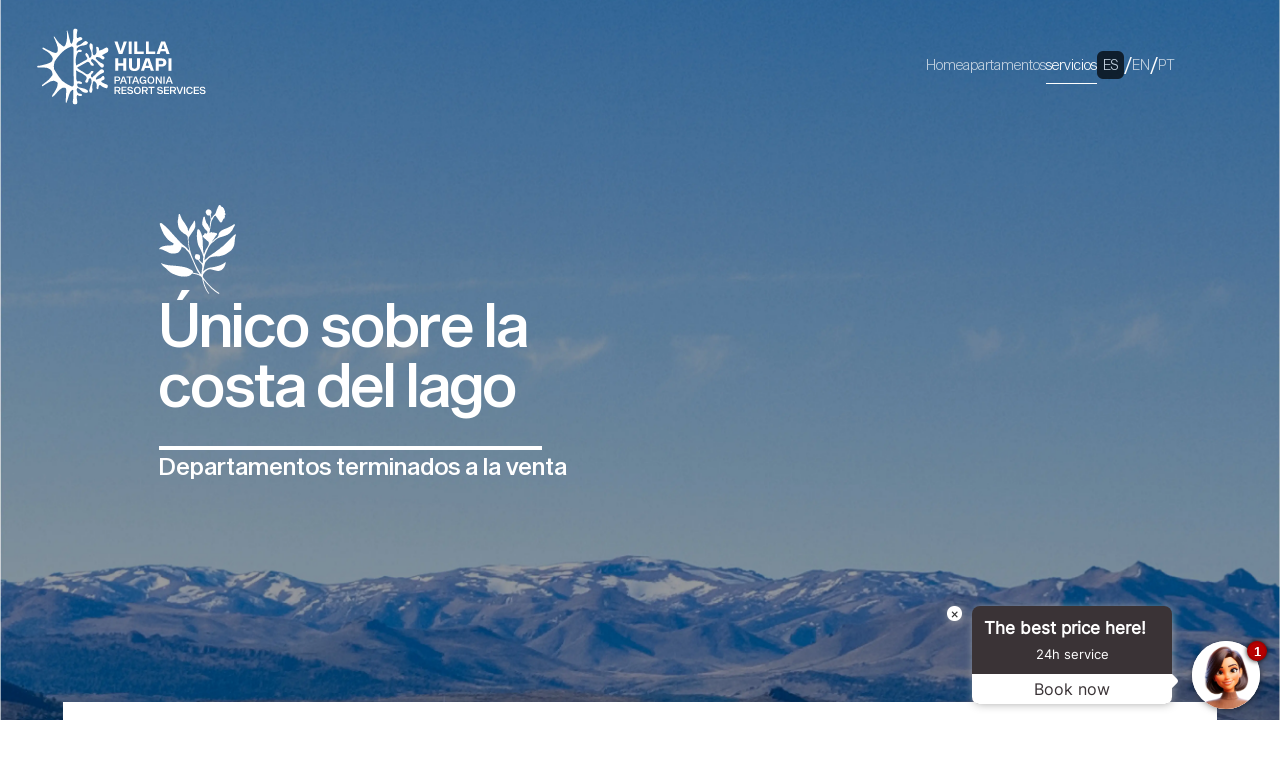

--- FILE ---
content_type: text/html; charset=utf-8
request_url: https://www.villahuapi.com/services/los-notros
body_size: 38995
content:
<!DOCTYPE html><html lang="es" class=""><head><meta charSet="utf-8"/><meta name="viewport" content="width=device-width, initial-scale=1"/><link rel="preload" href="/_next/static/media/1d1a15f9600c074f-s.p.ttf" as="font" crossorigin="" type="font/ttf"/><link rel="preload" href="/_next/static/media/3a00c8a2738d1a0a-s.p.ttf" as="font" crossorigin="" type="font/ttf"/><link rel="preload" href="/_next/static/media/458f9f7932777dcc-s.p.ttf" as="font" crossorigin="" type="font/ttf"/><link rel="preload" href="/_next/static/media/58cc732d339b1d21-s.p.ttf" as="font" crossorigin="" type="font/ttf"/><link rel="preload" href="/_next/static/media/630bb73907863785-s.p.ttf" as="font" crossorigin="" type="font/ttf"/><link rel="preload" href="/_next/static/media/8a6ea91e633dca80-s.p.ttf" as="font" crossorigin="" type="font/ttf"/><link rel="preload" href="/_next/static/media/a7d9452f87d7bb9f-s.p.ttf" as="font" crossorigin="" type="font/ttf"/><link rel="preload" href="/_next/static/media/aac4f1b054ce5638-s.p.ttf" as="font" crossorigin="" type="font/ttf"/><link rel="preload" href="/_next/static/media/b6ae355669acf834-s.p.ttf" as="font" crossorigin="" type="font/ttf"/><link rel="preload" href="/_next/static/media/f7cfe4f6b9ba7608-s.p.ttf" as="font" crossorigin="" type="font/ttf"/><link rel="preload" as="image" href="https://tracker.metricool.com/c3po.jpg?hash=33fb01e314842a3575670375594dc63c"/><link rel="stylesheet" href="/_next/static/css/d0edc174ab442dff.css" data-precedence="next"/><link rel="stylesheet" href="/_next/static/css/5a1770cd0fa1b3d8.css" data-precedence="next"/><link rel="preload" as="script" fetchPriority="low" href="/_next/static/chunks/webpack-04030a4d6921c003.js"/><script src="/_next/static/chunks/fd9d1056-9a427f873fab4747.js" async=""></script><script src="/_next/static/chunks/69-e110917f5e87e5d6.js" async=""></script><script src="/_next/static/chunks/main-app-a91ab301754ae529.js" async=""></script><script src="/_next/static/chunks/140-fe5cbdb6dfd073c6.js" async=""></script><script src="/_next/static/chunks/913-c7b7c4e32f128fd9.js" async=""></script><script src="/_next/static/chunks/768-2df2b42b845e895d.js" async=""></script><script src="/_next/static/chunks/471-8ddda7ef312096ae.js" async=""></script><script src="/_next/static/chunks/691-f05beba2b09ce070.js" async=""></script><script src="/_next/static/chunks/983-2aafaef2d6b52dd3.js" async=""></script><script src="/_next/static/chunks/685-60d685b92b46b114.js" async=""></script><script src="/_next/static/chunks/526-dd23ab6c22ec2b55.js" async=""></script><script src="/_next/static/chunks/app/%5Blocale%5D/services/los-notros/page-af3c8ec2afb98b68.js" async=""></script><script src="/_next/static/chunks/974-9a02b5c7cde20e5f.js" async=""></script><script src="/_next/static/chunks/app/%5Blocale%5D/layout-5cf2fe34d24fdc36.js" async=""></script><link rel="preload" href="https://cdn.asksuite.com/infochat.js?dataConfig=https://control.asksuite.com/api/companies/villa-huapi" as="script"/><link rel="preload" href="https://www.googletagmanager.com/gtm.js?id=G-GD2JG92ZFV" as="script"/><link rel="preload" href="https://www.googletagmanager.com/gtag/js?id=AW-16744677733" as="script"/><title>VILLA HUAPI</title><link rel="icon" href="/icon.svg?1c39a4dfa5b3b162" type="image/svg+xml" sizes="any"/><meta name="next-size-adjust"/><link rel="icon" href="/icon?&lt;generated&gt;" type="image/&lt;generated&gt;" sizes="&lt;generated&gt;"/><script src="/_next/static/chunks/polyfills-c67a75d1b6f99dc8.js" noModule=""></script></head><body class="__variable_d65692 __variable_0982a6 __variable_d782fa __variable_feb291 __variable_f78e20 __variable_de199b __variable_6cbb05 __variable_128fef __variable_c844e2 __variable_e5e0e7 h-screen flex flex-col"><div class="Toastify"></div><main class="flex-1 w-full  bg-no-repeat bg-cover bg-center"><div class="z-40 top-0 sticky" data-headlessui-state=""><div class="w-full"><div class="px-2 py-4 md:py-7 md:px-9 lg:pr-[105px]  border-b border-gray-50 bg-white"><div class="w-full md:max-w-[692px] lg:max-w-[1154px] px-2 md:px-0 lg:px-20 xl:px-0 mx-auto flex justify-between items-center"><div class="inset-y-0 left-0 flex items-center md:hidden"><button type="button" class="text-black"><svg class="h-6 w-6" fill="none" viewBox="0 0 24 24" stroke-width="1.5" stroke="currentColor" aria-hidden="true"><path stroke-linecap="round" stroke-linejoin="round" d="M3.75 6.75h16.5M3.75 12h16.5m-16.5 5.25h16.5"></path></svg><svg class="h-6 w-6 hidden" fill="none" viewBox="0 0 24 24" stroke-width="1.5" stroke="currentColor" aria-hidden="true"><path stroke-linecap="round" stroke-linejoin="round" d="M6 18L18 6M6 6l12 12"></path></svg></button></div><a href="/"><svg width="101" class="w-[101px] h-[45px] md:w-[134px] md:h-[60px] lg:w-[170px] lg:h-[77px] fill-brown-200" viewBox="0 0 101 45" fill="none" xmlns="http://www.w3.org/2000/svg"><g id="Layer_1"><g id="Group"><g id="Group_2"><path id="Vector" d="M49.6648 28.8174C49.9241 29.057 50.0528 29.3837 50.0528 29.7955C50.0528 30.2074 49.9222 30.5321 49.6648 30.7717C49.4054 31.0112 49.0371 31.132 48.5619 31.132H47.4154V32.7002H46.667V28.459H48.5619C49.0371 28.459 49.4034 28.5798 49.6648 28.8174ZM49.0767 30.3301C49.2212 30.2034 49.2945 30.0252 49.2945 29.7955C49.2945 29.5658 49.2212 29.3876 49.0767 29.2609C48.9321 29.1342 48.7223 29.0708 48.449 29.0708H47.4154V30.5202H48.449C48.7223 30.5202 48.9302 30.4568 49.0767 30.3301Z" fill="fill-brown-200"></path><path id="Vector_2" d="M51.0151 31.6112L50.6231 32.6983H49.8212L51.4547 28.457H52.417L54.0446 32.6983H53.2367L52.8447 31.6112H51.0151ZM51.9358 29.1164H51.9121L51.229 31.0113H52.6249L51.9358 29.1164Z" fill="fill-brown-200"></path><path id="Vector_3" d="M55.9395 29.0986V32.6983H55.191V29.0986H53.7892V28.457H57.3414V29.0986H55.9395Z" fill="fill-brown-200"></path><path id="Vector_4" d="M58.2739 31.6112L57.8819 32.6983H57.08L58.7135 28.457H59.6758L61.3034 32.6983H60.4955L60.1035 31.6112H58.2739ZM59.1946 29.1164H59.1709L58.4878 31.0113H59.8837L59.1946 29.1164Z" fill="fill-brown-200"></path><path id="Vector_5" d="M64.8793 32.6981V32.1932C64.5823 32.5932 64.1467 32.7932 63.5725 32.7932C63.1726 32.7932 62.8181 32.7001 62.5093 32.516C62.2004 32.3318 61.9588 32.0704 61.7846 31.7338C61.6103 31.3972 61.5232 31.0091 61.5232 30.5696C61.5232 30.13 61.6103 29.7498 61.7846 29.4152C61.9588 29.0806 62.2004 28.8212 62.5093 28.6371C62.8181 28.4529 63.1726 28.3599 63.5725 28.3599C64.024 28.3599 64.414 28.4747 64.7467 28.7044C65.0774 28.9341 65.311 29.2489 65.4496 29.6489L64.7011 29.738C64.5982 29.4924 64.4517 29.3043 64.2616 29.1737C64.0715 29.043 63.8418 28.9776 63.5725 28.9776C63.1805 28.9776 62.8696 29.1182 62.638 29.3994C62.4063 29.6805 62.2914 30.0706 62.2914 30.5696C62.2914 31.0685 62.4063 31.4665 62.638 31.7497C62.8696 32.0328 63.1825 32.1754 63.5725 32.1754C63.8022 32.1754 64.0062 32.1259 64.1844 32.0289C64.3626 31.9318 64.5012 31.8031 64.6002 31.6428C64.6992 31.4824 64.7546 31.3081 64.7665 31.1161H63.6497V30.5161H65.4496V32.6961H64.8793V32.6981Z" fill="fill-brown-200"></path><path id="Vector_6" d="M69.3562 28.6292C69.6631 28.8074 69.9007 29.0649 70.073 29.3975C70.2433 29.7321 70.3284 30.1242 70.3284 30.5776C70.3284 31.031 70.2433 31.4211 70.073 31.7577C69.9027 32.0923 69.6631 32.3497 69.3562 32.5259C69.0493 32.7042 68.6949 32.7933 68.291 32.7933C67.887 32.7933 67.5306 32.7042 67.2217 32.5259C66.9129 32.3477 66.6733 32.0923 66.503 31.7577C66.3327 31.4231 66.2476 31.031 66.2476 30.5776C66.2476 30.1242 66.3327 29.7341 66.503 29.3975C66.6733 29.0629 66.9129 28.8055 67.2217 28.6292C67.5306 28.451 67.887 28.3619 68.291 28.3619C68.6949 28.3619 69.0493 28.451 69.3562 28.6292ZM69.2235 31.7557C69.4532 31.4765 69.5681 31.0845 69.5681 30.5756C69.5681 30.0667 69.4532 29.6767 69.2235 29.3955C68.9939 29.1163 68.683 28.9757 68.291 28.9757C67.8989 28.9757 67.588 29.1163 67.3584 29.3955C67.1287 29.6747 67.0138 30.0687 67.0138 30.5756C67.0138 31.0825 67.1287 31.4745 67.3584 31.7557C67.588 32.0349 67.8989 32.1755 68.291 32.1755C68.683 32.1755 68.9939 32.0349 69.2235 31.7557Z" fill="fill-brown-200"></path><path id="Vector_7" d="M73.9142 32.6983L71.8709 29.4906H71.8471V32.6983H71.1521V28.457H71.9956L74.0093 31.6112H74.033V28.457H74.728V32.6983H73.9142Z" fill="fill-brown-200"></path><path id="Vector_8" d="M75.6843 28.457H76.4328V32.6983H75.6843V28.457Z" fill="fill-brown-200"></path><path id="Vector_9" d="M78.2624 31.6112L77.8704 32.6983H77.0685L78.702 28.457H79.6643L81.2919 32.6983H80.484L80.092 31.6112H78.2624ZM79.1832 29.1164H79.1594L78.4763 31.0113H79.8722L79.1832 29.1164Z" fill="fill-brown-200"></path><path id="Vector_10" d="M48.4015 37.2009H47.4154V38.8225H46.667V34.5813H48.6807C49.1519 34.5813 49.5202 34.6981 49.7836 34.9318C50.0469 35.1654 50.1796 35.4842 50.1796 35.8881C50.1796 36.2089 50.0964 36.4782 49.9301 36.696C49.7638 36.9138 49.5242 37.0623 49.2113 37.1415L50.2508 38.8225H49.3777L48.4035 37.2009H48.4015ZM48.5738 36.5891C48.847 36.5891 49.0549 36.5297 49.1975 36.4069C49.34 36.2861 49.4113 36.1138 49.4113 35.8881C49.4113 35.6624 49.34 35.4961 49.1975 35.3753C49.0549 35.2545 48.847 35.1931 48.5738 35.1931H47.4154V36.5891H48.5738Z" fill="fill-brown-200"></path><path id="Vector_11" d="M53.6584 36.3396V36.9395H51.5022V38.1929H53.7594V38.8225H50.7478V34.5813H53.7594V35.1931H51.5022V36.3396H53.6584Z" fill="fill-brown-200"></path><path id="Vector_12" d="M56.5216 35.2583C56.3513 35.1316 56.1355 35.0682 55.8741 35.0682C55.6127 35.0682 55.4246 35.1256 55.2741 35.2365C55.1237 35.3494 55.0484 35.4979 55.0484 35.68C55.0484 35.8345 55.1019 35.9513 55.2128 36.0265C55.3217 36.1038 55.4801 36.1671 55.6899 36.2147L56.4087 36.381C56.6938 36.4562 56.9215 36.5295 57.0918 36.6027C57.2621 36.676 57.4047 36.7968 57.5235 36.9651C57.6403 37.1334 57.6977 37.3651 57.6977 37.6581C57.6977 37.9313 57.6225 38.163 57.4759 38.3531C57.3294 38.5432 57.1255 38.6857 56.874 38.7788C56.6206 38.8719 56.3354 38.9194 56.0186 38.9194C55.4959 38.9194 55.0702 38.7986 54.7455 38.557C54.4188 38.3155 54.2208 37.969 54.1534 37.5175L54.896 37.4403C54.9316 37.7531 55.0524 37.9808 55.2583 38.1214C55.4642 38.262 55.7216 38.3313 56.0305 38.3313C56.2998 38.3313 56.5176 38.2739 56.6859 38.1571C56.8542 38.0402 56.9393 37.8838 56.9393 37.6858C56.9393 37.5551 56.9077 37.4502 56.8483 37.371C56.7869 37.2918 56.7057 37.2304 56.6047 37.1888C56.5037 37.1472 56.3651 37.1057 56.1929 37.0601L55.4444 36.87C55.2187 36.8146 55.0247 36.7473 54.8623 36.6681C54.6999 36.5889 54.5653 36.4721 54.4584 36.3176C54.3514 36.1632 54.298 35.9612 54.298 35.7117C54.298 35.4622 54.3673 35.2444 54.5059 35.0603C54.6445 34.8761 54.8346 34.7356 55.0761 34.6346C55.3177 34.5356 55.589 34.4861 55.8899 34.4861C56.3533 34.4861 56.7295 34.597 57.0166 34.8167C57.3037 35.0365 57.4957 35.3514 57.5947 35.7573L56.8582 35.8167C56.8067 35.5711 56.6958 35.385 56.5255 35.2583H56.5216Z" fill="fill-brown-200"></path><path id="Vector_13" d="M61.3014 34.7534C61.6083 34.9316 61.8459 35.189 62.0182 35.5216C62.1885 35.8563 62.2736 36.2483 62.2736 36.7017C62.2736 37.1552 62.1885 37.5452 62.0182 37.8818C61.8479 38.2165 61.6083 38.4739 61.3014 38.6501C60.9945 38.8283 60.6401 38.9174 60.2361 38.9174C59.8322 38.9174 59.4758 38.8283 59.1669 38.6501C58.858 38.4719 58.6185 38.2165 58.4482 37.8818C58.2779 37.5472 58.1927 37.1552 58.1927 36.7017C58.1927 36.2483 58.2779 35.8582 58.4482 35.5216C58.6185 35.187 58.858 34.9296 59.1669 34.7534C59.4758 34.5752 59.8322 34.4861 60.2361 34.4861C60.6401 34.4861 60.9945 34.5752 61.3014 34.7534ZM61.1687 37.8799C61.3984 37.6007 61.5133 37.2086 61.5133 36.6998C61.5133 36.1909 61.3984 35.8008 61.1687 35.5197C60.9391 35.2405 60.6282 35.0999 60.2361 35.0999C59.8441 35.0999 59.5332 35.2405 59.3036 35.5197C59.0739 35.7988 58.959 36.1929 58.959 36.6998C58.959 37.2066 59.0739 37.5987 59.3036 37.8799C59.5332 38.159 59.8441 38.2996 60.2361 38.2996C60.6282 38.2996 60.9391 38.159 61.1687 37.8799Z" fill="fill-brown-200"></path><path id="Vector_14" d="M64.6417 37.2009H63.6557V38.8225H62.9072V34.5813H64.9209C65.3922 34.5813 65.7605 34.6981 66.0238 34.9318C66.2871 35.1654 66.4198 35.4842 66.4198 35.8881C66.4198 36.2089 66.3366 36.4782 66.1703 36.696C66.004 36.9138 65.7644 37.0623 65.4516 37.1415L66.4911 38.8225H65.6179L64.6437 37.2009H64.6417ZM64.814 36.5891C65.0872 36.5891 65.2951 36.5297 65.4377 36.4069C65.5803 36.2861 65.6516 36.1138 65.6516 35.8881C65.6516 35.6624 65.5803 35.4961 65.4377 35.3753C65.2951 35.2545 65.0872 35.1931 64.814 35.1931H63.6557V36.5891H64.814Z" fill="fill-brown-200"></path><path id="Vector_15" d="M68.9305 35.2228V38.8225H68.182V35.2228H66.7802V34.5813H70.3323V35.2228H68.9305Z" fill="fill-brown-200"></path><path id="Vector_16" d="M74.2589 35.2583C74.0886 35.1316 73.8728 35.0682 73.6114 35.0682C73.35 35.0682 73.1619 35.1256 73.0114 35.2365C72.861 35.3494 72.7857 35.4979 72.7857 35.68C72.7857 35.8345 72.8392 35.9513 72.9501 36.0265C73.059 36.1038 73.2174 36.1671 73.4273 36.2147L74.146 36.381C74.4311 36.4562 74.6588 36.5295 74.8291 36.6027C74.9994 36.676 75.142 36.7968 75.2608 36.9651C75.3776 37.1334 75.435 37.3651 75.435 37.6581C75.435 37.9313 75.3598 38.163 75.2132 38.3531C75.0667 38.5432 74.8628 38.6857 74.6113 38.7788C74.3579 38.8719 74.0727 38.9194 73.7559 38.9194C73.2332 38.9194 72.8075 38.7986 72.4828 38.557C72.1561 38.3155 71.9581 37.969 71.8907 37.5175L72.6333 37.4403C72.6689 37.7531 72.7897 37.9808 72.9956 38.1214C73.2015 38.262 73.4589 38.3313 73.7678 38.3313C74.0371 38.3313 74.2549 38.2739 74.4232 38.1571C74.5915 38.0402 74.6767 37.8838 74.6767 37.6858C74.6767 37.5551 74.645 37.4502 74.5856 37.371C74.5242 37.2918 74.443 37.2304 74.342 37.1888C74.241 37.1472 74.1024 37.1057 73.9302 37.0601L73.1817 36.87C72.956 36.8146 72.762 36.7473 72.5996 36.6681C72.4372 36.5889 72.3026 36.4721 72.1957 36.3176C72.0888 36.1632 72.0353 35.9612 72.0353 35.7117C72.0353 35.4622 72.1046 35.2444 72.2432 35.0603C72.3818 34.8761 72.5719 34.7356 72.8134 34.6346C73.055 34.5356 73.3263 34.4861 73.6272 34.4861C74.0906 34.4861 74.4668 34.597 74.7539 34.8167C75.041 35.0365 75.233 35.3514 75.332 35.7573L74.5955 35.8167C74.544 35.5711 74.4331 35.385 74.2628 35.2583H74.2589Z" fill="fill-brown-200"></path><path id="Vector_17" d="M78.9573 36.3396V36.9395H76.801V38.1929H79.0583V38.8225H76.0466V34.5813H79.0583V35.1931H76.801V36.3396H78.9573Z" fill="fill-brown-200"></path><path id="Vector_18" d="M81.4107 37.2009H80.4246V38.8225H79.6761V34.5813H81.6898C82.1611 34.5813 82.5294 34.6981 82.7927 34.9318C83.0561 35.1654 83.1887 35.4842 83.1887 35.8881C83.1887 36.2089 83.1056 36.4782 82.9392 36.696C82.7729 36.9138 82.5333 37.0623 82.2205 37.1415L83.26 38.8225H82.3868L81.4126 37.2009H81.4107ZM81.5829 36.5891C81.8562 36.5891 82.0641 36.5297 82.2066 36.4069C82.3492 36.2861 82.4205 36.1138 82.4205 35.8881C82.4205 35.6624 82.3492 35.4961 82.2066 35.3753C82.0641 35.2545 81.8562 35.1931 81.5829 35.1931H80.4246V36.5891H81.5829Z" fill="fill-brown-200"></path><path id="Vector_19" d="M85.8242 38.8225H84.9807L83.4006 34.5813H84.2085L85.3965 37.9909H85.4203L86.6083 34.5813H87.4102L85.8242 38.8225Z" fill="fill-brown-200"></path><path id="Vector_20" d="M87.8734 34.5813H88.6219V38.8225H87.8734V34.5813Z" fill="fill-brown-200"></path><path id="Vector_21" d="M92.8612 38.1492C92.7008 38.3769 92.4889 38.5611 92.2236 38.7056C91.9583 38.8482 91.6494 38.9195 91.2969 38.9195C90.9009 38.9195 90.5505 38.8284 90.2436 38.6482C89.9367 38.468 89.6971 38.2106 89.5268 37.876C89.3565 37.5414 89.2714 37.1493 89.2714 36.6959C89.2714 36.2425 89.3565 35.8583 89.5268 35.5237C89.6971 35.1891 89.9347 34.9317 90.2436 34.7555C90.5505 34.5773 90.9009 34.4882 91.2969 34.4882C91.6137 34.4882 91.8989 34.5476 92.1503 34.6664C92.4018 34.7852 92.6077 34.9376 92.7681 35.1238C92.9285 35.3099 93.0433 35.5059 93.1146 35.7118L92.378 35.8544C92.2949 35.6326 92.1602 35.4524 91.9761 35.3138C91.7919 35.1752 91.5642 35.1059 91.295 35.1059C90.9108 35.1059 90.6059 35.2445 90.3782 35.5217C90.1505 35.7989 90.0376 36.191 90.0376 36.6979C90.0376 37.2048 90.1505 37.6047 90.3782 37.8839C90.6059 38.1631 90.9128 38.3037 91.295 38.3037C91.6078 38.3037 91.8593 38.2106 92.0474 38.0265C92.2355 37.8423 92.3622 37.6067 92.4295 37.3236L93.178 37.4245C93.1265 37.682 93.0215 37.9255 92.8592 38.1512L92.8612 38.1492Z" fill="fill-brown-200"></path><path id="Vector_22" d="M96.6766 36.3396V36.9395H94.5204V38.1929H96.7776V38.8225H93.766V34.5813H96.7776V35.1931H94.5204V36.3396H96.6766Z" fill="fill-brown-200"></path><path id="Vector_23" d="M99.5397 35.2583C99.3695 35.1316 99.1536 35.0682 98.8923 35.0682C98.6309 35.0682 98.4428 35.1256 98.2923 35.2365C98.1418 35.3494 98.0666 35.4979 98.0666 35.68C98.0666 35.8345 98.1201 35.9513 98.2309 36.0265C98.3398 36.1038 98.4982 36.1671 98.7081 36.2147L99.4269 36.381C99.712 36.4562 99.9397 36.5295 100.11 36.6027C100.28 36.676 100.423 36.7968 100.542 36.9651C100.658 37.1334 100.716 37.3651 100.716 37.6581C100.716 37.9313 100.641 38.163 100.494 38.3531C100.348 38.5432 100.144 38.6857 99.8922 38.7788C99.6387 38.8719 99.3536 38.9194 99.0368 38.9194C98.5141 38.9194 98.0884 38.7986 97.7637 38.557C97.437 38.3155 97.239 37.969 97.1716 37.5175L97.9141 37.4403C97.9498 37.7531 98.0706 37.9808 98.2765 38.1214C98.4824 38.262 98.7398 38.3313 99.0487 38.3313C99.318 38.3313 99.5358 38.2739 99.7041 38.1571C99.8724 38.0402 99.9575 37.8838 99.9575 37.6858C99.9575 37.5551 99.9259 37.4502 99.8665 37.371C99.8051 37.2918 99.7239 37.2304 99.6229 37.1888C99.5219 37.1472 99.3833 37.1057 99.2111 37.0601L98.4626 36.87C98.2369 36.8146 98.0428 36.7473 97.8805 36.6681C97.7181 36.5889 97.5835 36.4721 97.4766 36.3176C97.3696 36.1632 97.3162 35.9612 97.3162 35.7117C97.3162 35.4622 97.3855 35.2444 97.5241 35.0603C97.6627 34.8761 97.8528 34.7356 98.0943 34.6346C98.3359 34.5356 98.6072 34.4861 98.9081 34.4861C99.3714 34.4861 99.7477 34.597 100.035 34.8167C100.322 35.0365 100.514 35.3514 100.613 35.7573L99.8763 35.8167C99.8249 35.5711 99.714 35.385 99.5437 35.2583H99.5397Z" fill="fill-brown-200"></path></g><g id="Group_3"><path id="Vector_24" d="M51.3379 15.072H49.2212L46.5957 7.66272H48.4748L50.2805 13.2464H50.3221L52.118 7.66272H53.9753L51.3399 15.072H51.3379Z" fill="fill-brown-200"></path><path id="Vector_25" d="M55.0841 7.66272H56.8483V15.072H55.0841V7.66272Z" fill="fill-brown-200"></path><path id="Vector_26" d="M58.4463 7.66272H60.2204V13.5989H64.0399V15.072H58.4463V7.66272Z" fill="fill-brown-200"></path><path id="Vector_27" d="M65.2853 7.66272H67.0594V13.5989H70.8789V15.072H65.2853V7.66272Z" fill="fill-brown-200"></path><path id="Vector_28" d="M74.0548 13.4127L73.5044 15.074H71.6372L74.336 7.66467H76.6922L79.391 15.074H77.5021L76.9516 13.4127H74.0568H74.0548ZM75.5082 9.13782H75.4666L74.4805 12.1257H76.514L75.5082 9.13782Z" fill="fill-brown-200"></path><path id="Vector_29" d="M53.6427 25.0632H51.8785V22.0338H48.849V25.0632H47.0848V17.6539H48.849V20.5903H51.8785V17.6539H53.6427V25.0632Z" fill="fill-brown-200"></path><path id="Vector_30" d="M61.3153 23.9366C61.0342 24.3682 60.652 24.693 60.163 24.9068C59.6759 25.1207 59.1155 25.2276 58.4879 25.2276C57.8602 25.2276 57.2998 25.1207 56.8127 24.9068C56.3257 24.693 55.9415 24.3682 55.6604 23.9366C55.3792 23.505 55.2406 22.9703 55.2406 22.3328V17.652H57.0048V22.1665C57.0048 23.2594 57.4998 23.8059 58.4898 23.8059C58.9809 23.8059 59.3512 23.6733 59.6006 23.406C59.8501 23.1406 59.9749 22.7268 59.9749 22.1665V17.652H61.7391V22.3328C61.7391 22.9684 61.5985 23.503 61.3193 23.9366H61.3153Z" fill="fill-brown-200"></path><path id="Vector_31" d="M64.7466 23.4039L64.1961 25.0652H62.329L65.0278 17.6559H67.384L70.0828 25.0652H68.1938L67.6434 23.4039H64.7486H64.7466ZM66.1999 19.129H66.1584L65.1723 22.1169H67.2058L66.1999 19.129Z" fill="fill-brown-200"></path><path id="Vector_32" d="M76.7516 18.3034C77.2288 18.735 77.4684 19.333 77.4684 20.0933C77.4684 20.8536 77.2288 21.4615 76.7516 21.8932C76.2744 22.3248 75.6032 22.5426 74.7379 22.5426H72.9539V25.0652H71.1897V17.6559H74.7379C75.6032 17.6559 76.2744 17.8717 76.7516 18.3053V18.3034ZM75.3557 20.8873C75.5675 20.6972 75.6725 20.4319 75.6725 20.0933C75.6725 19.7547 75.5656 19.4914 75.3517 19.3053C75.1379 19.1191 74.829 19.0241 74.427 19.0241H72.9539V21.1724H74.427C74.8349 21.1724 75.1438 21.0774 75.3557 20.8873Z" fill="fill-brown-200"></path><path id="Vector_33" d="M78.7137 17.6539H80.478V25.0632H78.7137V17.6539Z" fill="fill-brown-200"></path></g><path id="Vector_34" d="M24.5758 39.3967C24.6689 39.4561 24.7639 39.5016 24.8431 39.5689C25.0985 39.7867 25.3856 39.9214 25.7222 39.9689C26.1083 40.0243 26.4885 40.052 26.8746 39.9689C27.2152 39.8956 27.3221 39.6521 27.3597 39.4006C27.3676 39.3452 27.334 39.2739 27.3023 39.2204C27.1518 38.965 26.8964 38.8502 26.6331 38.7729C26.2252 38.6541 25.8113 38.5512 25.3955 38.47C25.0827 38.4086 24.8827 38.2185 24.7283 37.9671C24.5105 37.6087 24.3857 37.2087 24.263 36.8087C24.2491 36.7652 24.2451 36.7177 24.2451 36.6721C24.2471 36.4563 24.2451 36.2405 24.259 36.0266C24.2748 35.7435 24.3917 35.4999 24.5956 35.2821C24.7283 35.3435 24.8649 35.4049 24.9975 35.4702C25.156 35.5494 25.3144 35.6267 25.4668 35.7178C25.5995 35.7989 25.7242 35.894 25.849 35.989C25.948 36.0623 26.0371 36.1534 26.14 36.2207C26.4113 36.3969 26.6291 36.6325 26.8548 36.8582C27.5855 37.5849 28.4586 38.0225 29.4902 38.1215C29.6269 38.1354 29.7655 38.1512 29.9021 38.1453C30.4228 38.1294 30.605 37.9275 30.807 37.5216C30.8466 37.4404 30.8584 37.3453 30.898 37.2642C30.9931 37.0602 30.9139 36.8959 30.7654 36.7771C30.5575 36.6107 30.3357 36.4543 30.104 36.3217C29.7813 36.1355 29.4526 35.9554 29.1121 35.8088C28.8507 35.696 28.5636 35.6366 28.2884 35.5574C28.1755 35.5237 28.0607 35.496 27.9458 35.4683C27.1578 35.2762 26.3677 35.0861 25.5817 34.8881C25.4589 34.8564 25.3361 34.7931 25.2312 34.7178C24.9718 34.5317 24.7164 34.3357 24.5897 34.0228C24.4926 33.7852 24.4332 33.5358 24.4194 33.2823C24.4035 33.0051 24.556 32.7992 24.756 32.6269C24.8273 32.5655 24.9243 32.5715 25.0193 32.5873C25.4965 32.6705 25.9737 32.7556 26.4509 32.8289C26.6311 32.8566 26.8113 32.8606 26.9914 32.7893C27.1578 32.7239 27.2667 32.6091 27.336 32.4586C27.3914 32.3378 27.3855 32.2091 27.2964 32.0884C27.1459 31.8904 26.9479 31.7498 26.74 31.627C26.5321 31.5042 26.3103 31.4013 26.0925 31.2983C25.7816 31.1518 25.4569 31.1696 25.1302 31.235C24.9322 31.2746 24.7342 31.3122 24.5243 31.3538C24.4827 31.2864 24.4412 31.2211 24.4055 31.1538C24.3303 31.0152 24.2669 30.8726 24.1857 30.738C24.0234 30.4707 23.9778 30.1796 23.9679 29.8727C23.9244 28.36 23.8808 26.8472 23.8353 25.3345C23.8313 25.1919 23.8234 25.0493 23.8155 24.8791C23.8986 24.8969 23.958 24.8989 24.0056 24.9246C24.2867 25.079 24.5619 25.2394 24.8431 25.3939C25.0847 25.5245 25.3262 25.6552 25.5737 25.774C26.0569 26.0057 26.5459 26.2255 27.0291 26.4571C27.2112 26.5443 27.3914 26.6433 27.5577 26.7581C28.0508 27.1026 28.5359 27.4571 29.0269 27.8075C29.118 27.8729 29.215 27.9283 29.3061 27.9917C29.3912 28.0511 29.4922 28.1006 29.5556 28.1778C29.7991 28.4708 30.0288 28.7758 30.0823 29.1658C30.0981 29.2747 30.0882 29.3896 30.0684 29.4965C30.0169 29.7876 29.9397 30.0707 29.7734 30.3222C29.6288 30.54 29.4883 30.7598 29.3398 30.9756C29.217 31.1518 29.1952 31.3538 29.1814 31.5537C29.1774 31.6211 29.219 31.7121 29.2705 31.7577C29.4883 31.9498 29.7377 32.0943 30.0268 32.1537C30.2288 32.1953 30.3991 32.1339 30.5515 31.9973C30.8604 31.7181 31.0386 31.3696 31.1198 30.9657C31.1713 30.7023 31.2228 30.439 31.2822 30.1796C31.3 30.0984 31.3396 30.0192 31.3832 29.9479C31.5099 29.7381 31.7059 29.6034 31.9197 29.5004C32.1474 29.3915 32.3375 29.5242 32.5137 29.6529C32.5632 29.6905 32.6009 29.7499 32.6326 29.8074C32.8504 30.1895 32.9692 30.6033 33.0068 31.037C33.0305 31.3161 33.0305 31.5993 33.0226 31.8804C33.0187 32.0151 32.981 32.1517 32.9395 32.2824C32.7771 32.8012 32.6028 33.316 32.4405 33.8328C32.3573 34.0941 32.29 34.3614 32.2128 34.6248C32.096 35.0188 31.9692 35.4128 31.8584 35.8088C31.793 36.0425 31.7396 36.2801 31.7059 36.5197C31.6465 36.9276 31.6703 37.3315 31.8603 37.7057C31.8999 37.7829 31.9673 37.8562 32.0405 37.9037C32.2425 38.0324 32.4722 38.0898 32.7038 38.1354C32.8325 38.1591 32.9216 38.1017 32.987 38.0027C33.0583 37.8938 33.1295 37.7829 33.183 37.6641C33.3751 37.2325 33.5077 36.779 33.5612 36.3098C33.579 36.1435 33.5572 35.9672 33.5176 35.8029C33.4364 35.4663 33.4503 35.1257 33.4503 34.7871C33.4503 34.5179 33.4444 34.2505 33.4582 33.9813C33.4701 33.7338 33.482 33.4823 33.5295 33.2388C33.6245 32.7437 33.7433 32.2547 33.8562 31.7636C33.8701 31.7003 33.8899 31.6369 33.9176 31.5775C33.9592 31.4904 33.9909 31.3736 34.0621 31.334C34.1889 31.2607 34.3374 31.2112 34.4958 31.2528C34.8799 31.3538 35.2304 31.5161 35.4442 31.8666C35.6382 32.1834 35.8283 32.5081 35.9689 32.8526C36.1352 33.2625 36.1709 33.706 36.1194 34.1476C36.0837 34.4604 36.0303 34.7693 35.9788 35.0802C35.9055 35.5217 36.1808 35.9039 36.6243 35.9732C36.7787 35.9969 36.8837 35.9514 36.953 35.789C37.0243 35.6207 37.0856 35.4465 37.1213 35.2683C37.1609 35.0703 37.1708 34.8663 37.1807 34.6644C37.2005 34.2822 37.3193 33.9436 37.5945 33.6763C37.6599 33.611 37.7589 33.5516 37.846 33.5437C38.0994 33.5199 38.3529 33.5635 38.5291 33.7654C38.7885 34.0605 39.0934 34.2882 39.428 34.4882C39.8973 34.7654 40.3903 34.995 40.9031 35.1713C41.2774 35.3 41.6615 35.4227 42.0753 35.3653C42.2337 35.3435 42.3406 35.2802 42.4159 35.1396C42.5723 34.8406 42.606 34.5159 42.6218 34.1872C42.6258 34.1159 42.6159 34.0426 42.6178 33.9714C42.6278 33.7278 42.5169 33.5476 42.3347 33.3972C42.1525 33.2487 41.9308 33.1932 41.7229 33.1061C41.2952 32.9259 40.8675 32.7457 40.4438 32.5576C40.1626 32.4329 39.8874 32.2982 39.6141 32.1616C39.333 32.021 39.1053 31.8191 38.9211 31.5636C38.7607 31.3419 38.7647 31.0231 39.1191 30.8746C39.4379 30.74 39.7587 30.6073 40.0735 30.4647C40.2161 30.3994 40.3507 30.3202 40.4794 30.2311C40.719 30.0648 40.7883 29.8054 40.7725 29.5381C40.7467 29.0708 40.5824 28.6451 40.3111 28.261C40.2497 28.1758 40.1725 28.1322 40.0676 28.1164C39.6874 28.0629 39.3864 28.1936 39.1568 28.4966C39.0696 28.6114 38.9924 28.7322 38.9093 28.849C38.6855 29.1658 38.4083 29.4173 38.0242 29.5262C37.7549 29.6034 37.4816 29.6747 37.2163 29.7658C37.0005 29.841 36.7985 29.9499 36.5847 30.0271C36.3946 30.0964 36.1986 30.1459 36.0026 30.1954C35.858 30.2331 35.7155 30.2073 35.5828 30.14C35.4759 30.0865 35.4581 30.045 35.4996 29.9361C35.6264 29.5935 35.7392 29.245 35.957 28.9441C36.0382 28.8332 36.1134 28.7164 36.2065 28.6193C36.551 28.261 36.9272 27.9362 37.3391 27.6551C37.7707 27.362 38.2044 27.071 38.6855 26.8591C38.9548 26.7403 39.2241 26.6215 39.4854 26.4908C39.6894 26.3878 39.8814 26.2631 40.0795 26.1483C40.1131 26.1285 40.1488 26.1087 40.1785 26.0849C40.4279 25.873 40.4794 25.6077 40.42 25.2929C40.3388 24.8692 40.0438 24.5999 39.7587 24.3227C39.6953 24.2613 39.5844 24.2316 39.4914 24.2217C39.3053 24.1999 39.1152 24.2058 38.9251 24.19C38.5726 24.1623 38.2756 24.2811 38.0519 24.5464C37.5905 25.0949 37.0698 25.578 36.4936 26.0037C36.2639 26.174 36.0758 26.3839 35.9253 26.6215C35.7155 26.9482 35.4244 27.1878 35.1353 27.4333C34.8324 27.6927 34.5195 27.9402 34.2186 28.2015C34.1017 28.3045 34.0087 28.4332 33.9037 28.55C33.8067 28.655 33.7097 28.7619 33.6067 28.8609C33.4325 29.0272 33.1434 29.0134 32.9692 28.8431C32.8068 28.6827 32.7395 28.4768 32.6979 28.2649C32.6207 27.8669 32.6623 27.4788 32.89 27.1323C32.9494 27.0413 33.0246 26.9442 33.1157 26.8947C33.4622 26.7145 33.6899 26.4235 33.8978 26.1126C33.981 25.9879 34.0621 25.8592 34.1196 25.7226C34.2047 25.5206 34.171 25.4473 33.9869 25.3325C33.777 25.2018 33.5453 25.1345 33.3018 25.1068C33.0246 25.0771 32.8207 25.1919 32.6741 25.4216C32.6425 25.4711 32.6009 25.5186 32.583 25.5721C32.4444 25.9582 32.1375 26.1879 31.8247 26.4195C31.5673 26.6096 31.3198 26.8135 31.0762 27.0215C30.9634 27.1165 30.8426 27.1541 30.7 27.1601C30.2565 27.1838 29.8625 27.0551 29.5061 26.7918C29.217 26.5779 28.9061 26.3918 28.6289 26.1641C28.3557 25.9364 28.0508 25.7602 27.7538 25.5701C27.5062 25.4117 27.2389 25.2869 26.9914 25.1285C26.4885 24.8098 25.9935 24.4811 25.4965 24.1563C25.1777 23.9465 24.9104 23.6752 24.6471 23.4039C24.5936 23.3505 24.558 23.2792 24.5164 23.2218C24.6312 23.0198 24.8015 22.9168 24.9817 22.8198C25.4945 22.5426 26.0074 22.2654 26.5143 21.9803C27.2785 21.5506 28.0409 21.117 28.8032 20.6834C29.217 20.4477 29.6288 20.2082 30.0387 19.9646C30.2664 19.828 30.5199 19.7567 30.7713 19.6914C30.8485 19.6716 30.9555 19.7072 31.0287 19.7508C31.2643 19.8894 31.498 20.0359 31.7198 20.1963C31.9395 20.3547 32.0544 20.5923 32.1494 20.8398C32.2227 21.0299 32.29 21.22 32.3751 21.4041C32.5038 21.6833 32.7434 21.8536 33.0246 21.9387C33.286 22.0179 33.5612 22.0516 33.8344 22.0793C33.9453 22.0912 34.0701 22.0555 34.177 22.0139C34.3611 21.9407 34.4284 21.7922 34.3829 21.6021C34.2978 21.2437 34.1394 20.9309 33.8622 20.6794C33.4444 20.2992 33.0919 19.8617 32.7593 19.4062C32.6543 19.2637 32.6246 19.1172 32.6761 18.9469C32.7514 18.6994 32.8504 18.4697 33.0286 18.2756C33.1909 18.0994 33.3414 18.0559 33.5691 18.145C33.6542 18.1786 33.7354 18.2222 33.8127 18.2697C34.0404 18.4103 34.2582 18.5707 34.4958 18.6934C34.7492 18.8241 34.9789 18.9825 35.1987 19.1587C35.4125 19.331 35.6165 19.5132 35.7966 19.7231C35.9649 19.9211 36.1669 20.0913 36.357 20.2735C36.5055 20.4161 36.6203 20.5824 36.7134 20.7626C36.8282 20.9843 36.9767 21.1784 37.1609 21.3546C37.3193 21.5071 37.444 21.6952 37.5886 21.8615C37.7549 22.0555 37.9192 22.2496 38.0955 22.4317C38.236 22.5763 38.3944 22.705 38.5449 22.8416C38.8657 23.1327 39.2498 23.1901 39.6617 23.1327C39.7785 23.1168 39.8636 23.0396 39.927 22.9446C40.1428 22.6258 40.3012 22.2793 40.3448 21.8951C40.3804 21.5823 40.2834 21.311 40.0101 21.1269C39.7389 20.9447 39.4696 20.7606 39.1944 20.5863C39.1073 20.5309 39.0063 20.4953 38.9073 20.4636C38.5291 20.3448 38.1945 20.1448 37.8777 19.9092C37.6262 19.7211 37.3628 19.5508 37.1134 19.3627C36.6104 18.9845 36.1293 18.5806 35.7234 18.0955C35.5095 17.84 35.466 17.545 35.5749 17.2302C35.5947 17.1748 35.6066 17.1173 35.6224 17.0639C35.963 16.852 36.3253 16.8441 36.7035 16.9213C36.9272 16.9668 37.1569 16.9767 37.3807 17.0144C37.6698 17.0619 37.9351 17.1866 38.1529 17.3747C38.5311 17.7014 38.9508 17.9668 39.3825 18.2123C39.5468 18.3053 39.723 18.3964 39.923 18.3311C40.0082 18.3034 40.0993 18.2697 40.1626 18.2123C40.426 17.9668 40.6101 17.6678 40.7309 17.3292C40.7784 17.1985 40.7566 17.0876 40.6497 16.9926C40.5329 16.8896 40.42 16.7807 40.3032 16.6758C40.1666 16.553 40.0319 16.4303 39.8913 16.3154C39.6933 16.155 39.4894 16.0026 39.2894 15.8461C39.2637 15.8263 39.2399 15.8065 39.1983 15.7729C39.3389 15.6996 39.4637 15.6323 39.5884 15.565C40.2676 15.1967 40.9447 14.8284 41.6239 14.4581C41.8753 14.3215 42.1268 14.179 42.3763 14.0404C42.602 13.9136 42.7089 13.6939 42.8079 13.4741C42.8495 13.379 42.8832 13.2741 42.8911 13.1731C42.9228 12.7811 42.9426 12.387 42.8495 12.0009C42.8 11.793 42.7169 11.593 42.5367 11.4703C42.2377 11.2703 41.9149 11.1297 41.5467 11.2842C41.4021 11.3436 41.2655 11.4188 41.1249 11.4861C40.6834 11.698 40.2755 11.9692 39.8537 12.2168C39.3548 12.5098 38.8241 12.7236 38.2479 12.8187C38.0618 12.8484 37.8816 12.9078 37.6975 12.9494C37.6024 12.9711 37.5074 12.987 37.4064 13.0088C37.3688 12.8761 37.4222 12.7652 37.4282 12.6504C37.4519 12.1989 37.4856 11.7356 37.1926 11.3495C36.9391 11.0149 36.5887 10.8149 36.1669 10.7555C36.0224 10.7357 35.9352 10.805 35.862 10.9198C35.7056 11.1594 35.6818 11.4228 35.7353 11.692C35.8125 12.0821 35.9174 12.4682 35.9847 12.8603C36.0521 13.2483 36.0342 13.6404 35.9451 14.0265C35.8917 14.2562 35.8382 14.4839 35.7254 14.6957C35.6917 14.7571 35.6798 14.8304 35.66 14.8997C35.5947 15.1452 35.466 15.3373 35.2284 15.4521C35.1056 15.5115 34.9848 15.5808 34.8739 15.66C34.6086 15.8541 34.0483 15.8362 33.8998 15.3472C33.7849 14.965 33.6641 14.5868 33.6562 14.1809C33.6503 13.8542 33.5988 13.5275 33.5968 13.2008C33.5968 12.8622 33.6344 12.5237 33.6562 12.1851C33.6562 12.1593 33.6641 12.1336 33.676 12.1098C33.8206 11.7732 33.7928 11.4208 33.7948 11.0664C33.7948 10.6169 33.6899 10.1833 33.6206 9.74369C33.5711 9.42491 33.4305 9.15958 33.1315 9.00118C32.987 8.92594 32.8424 8.84476 32.692 8.78536C32.4504 8.69031 32.2464 8.76555 32.09 8.97346C31.9435 9.1675 31.8623 9.38333 31.8465 9.62489C31.8306 9.85259 31.8227 10.0823 31.795 10.31C31.7633 10.5614 31.799 10.807 31.8465 11.0505C31.9178 11.4228 31.9989 11.793 32.1613 12.1395C32.191 12.2049 32.2148 12.2742 32.2563 12.3336C32.484 12.6623 32.6009 13.0345 32.7118 13.4127C32.7454 13.5256 32.7929 13.6345 32.8325 13.7453C32.8523 13.8008 32.8781 13.8562 32.886 13.9136C32.9355 14.2364 32.9771 14.5611 33.0286 14.8839C33.086 15.2462 33.0206 15.6026 32.985 15.959C32.9751 16.062 32.9494 16.1669 32.9078 16.262C32.8187 16.4639 32.7137 16.6599 32.6167 16.8579C32.4821 17.1332 32.2484 17.2738 31.9593 17.3312C31.7495 17.3728 31.494 17.1589 31.4723 16.947C31.4564 16.7867 31.4287 16.6243 31.3832 16.4679C31.3178 16.2422 31.2406 16.0184 31.1515 15.8026C31.0822 15.6343 31.001 15.468 30.902 15.3155C30.704 15.0106 30.4486 14.7552 30.1476 14.5512C29.9417 14.4126 29.8645 14.4166 29.6803 14.5849C29.4506 14.7948 29.2823 15.0383 29.316 15.3709C29.3219 15.4363 29.3318 15.5016 29.3536 15.563C29.5694 16.1471 29.8645 16.6817 30.3377 17.1015C30.4961 17.2421 30.5377 17.4183 30.502 17.6183C30.4862 17.7014 30.4664 17.7846 30.4426 17.8658C30.3516 18.1885 30.1397 18.4142 29.8526 18.5647C29.4823 18.7608 29.1081 18.9449 28.7279 19.1211C28.4963 19.228 28.2804 19.3548 28.0666 19.4953C27.728 19.7171 27.3795 19.929 27.0172 20.1092C26.7222 20.2557 26.445 20.422 26.1757 20.6101C25.8034 20.8695 25.4114 21.0893 24.9777 21.2299C24.8688 21.2655 24.7718 21.3388 24.6748 21.4061C24.4926 21.5328 24.3164 21.6694 24.1343 21.7981C24.0036 21.8892 23.9165 21.8595 23.8788 21.6991C23.8174 21.4437 23.764 21.1883 23.7204 20.9289C23.5541 19.9389 23.564 18.9429 23.6709 17.9529C23.764 17.0797 23.9343 16.2184 24.2293 15.3868C24.3224 15.1234 24.4332 14.8581 24.5798 14.6225C24.754 14.3413 24.9619 14.074 25.2649 13.9097C25.3876 13.8424 25.5124 13.8028 25.6589 13.8424C25.8094 13.8839 25.9658 13.9077 26.1222 13.9315C26.2905 13.9592 26.4568 13.9532 26.6271 13.9117C27.037 13.8087 27.2191 13.4127 27.2429 13.0682C27.2508 12.9375 27.1795 12.8444 27.0746 12.7791C26.8251 12.6227 26.5479 12.5553 26.2648 12.492C26.0014 12.4346 25.7658 12.4959 25.5163 12.5732C25.1163 12.6959 24.7837 12.9117 24.4887 13.1988C24.4115 13.2741 24.3283 13.3295 24.1897 13.3216C24.1798 13.2048 24.164 13.0899 24.164 12.9731C24.164 12.6662 24.1719 12.3593 24.1778 12.0524C24.1818 11.9039 24.257 11.795 24.3659 11.7C24.4629 11.6148 24.556 11.5218 24.6411 11.4208C24.9302 11.0802 25.2728 10.8149 25.6886 10.6505C25.9618 10.5416 26.2172 10.3971 26.5123 10.3397C26.9162 10.2605 27.3102 10.1397 27.7122 10.0526C27.9161 10.009 28.126 9.99911 28.3339 9.97733C28.7339 9.93575 29.114 9.81893 29.4922 9.68825C29.6031 9.65063 29.716 9.61103 29.8288 9.58529C29.9932 9.54569 30.1298 9.46055 30.2466 9.33976C30.4862 9.09622 30.704 8.83684 30.8287 8.51013C30.8703 8.40519 30.8644 8.31807 30.801 8.23491C30.5397 7.89038 30.2268 7.60526 29.8249 7.43497C29.6526 7.36171 29.4724 7.35973 29.2883 7.42111C28.8883 7.55576 28.5121 7.73594 28.1894 8.01314C28.0468 8.13591 27.928 8.28837 27.7854 8.41113C27.6033 8.56755 27.4191 8.73189 27.2092 8.84674C27.0172 8.95366 26.8489 9.08632 26.6944 9.23284C26.435 9.47639 26.1262 9.60113 25.7836 9.65261C25.5282 9.69023 25.2886 9.75953 25.0589 9.88427C24.8926 9.97535 24.7144 10.0447 24.5362 10.106C24.3045 10.1852 24.1659 10.106 24.1204 9.86843C24.0234 9.35758 24.0887 8.86852 24.3996 8.44479C24.5936 8.18343 24.8174 7.93988 25.055 7.71614C25.1936 7.58546 25.3757 7.49041 25.5559 7.41517C26.0945 7.19143 26.6133 6.93205 27.1201 6.64296C27.1756 6.61128 27.235 6.58158 27.2964 6.55782C27.4528 6.49644 27.5458 6.3915 27.5359 6.21527C27.528 6.07865 27.5359 5.93807 27.5102 5.80541C27.4785 5.64898 27.3874 5.5183 27.2568 5.4193C26.9697 5.2015 26.6469 5.06092 26.2925 5.00349C26.1361 4.97775 25.9757 4.98369 25.845 5.09656C25.6549 5.25694 25.4332 5.34604 25.1975 5.41138C24.9896 5.4688 24.7857 5.54008 24.5778 5.59948C24.4293 5.64106 24.4134 5.6272 24.3659 5.48464C24.1798 4.93221 24.1343 4.36196 24.1521 3.78379C24.164 3.42937 24.2214 3.08484 24.3105 2.7423C24.3323 2.66112 24.3283 2.57399 24.3402 2.49083C24.3857 2.14829 24.4273 1.80376 24.4847 1.46122C24.5144 1.28895 24.5798 1.12263 24.6233 0.954329C24.6728 0.758305 24.5857 0.603863 24.4471 0.485061C24.1798 0.255377 23.8669 0.0989548 23.5244 0.0237136C23.2848 -0.0297473 23.0413 0.0157935 22.8057 0.0751944C22.6789 0.106875 22.5958 0.203897 22.5205 0.304878C22.3384 0.550402 22.2235 0.825627 22.1503 1.12065C22.0414 1.55428 22.0354 1.98989 22.1265 2.42351C22.2097 2.8116 22.2176 3.20166 22.1978 3.59569C22.1621 4.28078 22.1483 4.96785 22.1047 5.65492C22.081 6.03311 22.081 6.41328 21.9879 6.78552C21.9107 7.10233 21.875 7.43101 21.7939 7.74782C21.6949 8.1359 21.5206 8.49825 21.2929 8.82496C21.182 8.98534 21.1325 9.06652 20.8731 8.8903C20.6177 8.71407 20.489 8.46261 20.4158 8.18145C20.2851 7.66862 20.1762 7.14985 20.0494 6.63702C19.9702 6.32022 19.8732 6.00737 19.7881 5.69057C19.6911 5.3302 19.5881 4.97181 19.501 4.60947C19.4475 4.3877 19.4178 4.15802 19.3743 3.93428C19.3347 3.73033 19.299 3.52243 19.2416 3.32245C19.0614 2.70072 18.8713 2.08097 18.6892 1.45924C18.6634 1.36816 18.6614 1.26915 18.6476 1.16223C18.5268 1.14243 18.4278 1.21173 18.3446 1.28697C18.307 1.32063 18.2951 1.40578 18.3011 1.46518C18.3268 1.79188 18.3664 2.11661 18.3882 2.44331C18.404 2.66508 18.3743 2.89278 18.4139 3.1086C18.4912 3.54421 18.4634 3.98378 18.4773 4.42136C18.4852 4.66887 18.4318 4.91637 18.41 5.16388C18.3803 5.51038 18.3565 5.85491 18.3288 6.20141C18.313 6.39744 18.3031 6.59346 18.2714 6.78552C18.212 7.15975 18.1387 7.532 18.0754 7.90622C17.9981 8.36559 17.8397 8.8012 17.6912 9.24076C17.5645 9.61697 17.3784 9.94367 17.1131 10.2288C17.0339 10.3159 16.9388 10.3872 16.8537 10.4684C16.7151 10.603 16.5507 10.6248 16.3804 10.5595C16.2399 10.506 16.1013 10.4407 15.9765 10.3615C15.5627 10.0981 15.1786 9.79517 14.8162 9.46253C14.5034 9.17542 14.1747 8.90614 13.8539 8.62695C13.745 8.53191 13.644 8.43093 13.5431 8.32797C13.0362 7.8191 12.6283 7.23499 12.2343 6.639C12.0006 6.28458 11.7333 5.95193 11.4898 5.60344C11.3215 5.36188 11.171 5.10646 11.0027 4.86687C10.9373 4.77381 10.8423 4.69857 10.7512 4.62927C10.7195 4.60551 10.6384 4.60353 10.6126 4.62729C10.5631 4.67085 10.5374 4.74015 10.5057 4.79955C10.5017 4.80747 10.5116 4.82529 10.5156 4.83717C10.7453 5.3203 10.7987 5.87273 11.1294 6.31626C11.2937 6.53802 11.3809 6.80136 11.4521 7.07065C11.5017 7.25875 11.5828 7.44091 11.6581 7.6211C11.8165 8.00918 11.9808 8.39331 12.1432 8.77942C12.1907 8.89426 12.2481 9.00514 12.2877 9.12196C12.3491 9.30214 12.4085 9.48233 12.4501 9.66647C12.5154 9.96149 12.5827 10.2526 12.7075 10.5298C12.8025 10.7396 12.8481 10.9614 12.8639 11.1931C12.8857 11.5376 12.953 11.8841 12.9471 12.2286C12.9411 12.6326 12.8798 13.0345 12.8402 13.4365C12.8322 13.5216 12.7986 13.6048 12.8006 13.6879C12.8065 13.8166 12.7491 13.9018 12.652 13.9671C12.5649 14.0245 12.4778 14.0819 12.3847 14.1295C12.2442 14.2007 12.0996 14.2641 11.9571 14.3294C11.7313 14.4324 11.5017 14.476 11.2522 14.3968C11.0601 14.3354 10.8562 14.3156 10.6601 14.2621C10.2681 14.1552 9.90178 13.9829 9.53746 13.8028C9.33946 13.7038 9.12957 13.6246 8.92761 13.5335C8.83851 13.4939 8.74743 13.4543 8.66426 13.4028C8.35142 13.2087 8.01679 13.0622 7.67425 12.9315C7.49803 12.8642 7.32576 12.783 7.1535 12.7038C6.90402 12.589 6.65057 12.4821 6.40901 12.3534C6.14962 12.2148 5.90806 12.0445 5.64868 11.9079C5.14179 11.6406 4.6448 11.3455 4.06663 11.1911C3.93595 11.3752 3.89833 11.5851 3.89833 11.8009C3.89833 11.8524 3.93991 11.9118 3.97753 11.9534C4.17355 12.1653 4.38938 12.3494 4.64876 12.49C5.14377 12.7573 5.61502 13.0721 6.11398 13.3275C6.78125 13.6701 7.32774 14.1671 7.89403 14.6423C8.03857 14.7631 8.16926 14.9037 8.29202 15.0482C8.6108 15.4224 8.92365 15.8006 9.23451 16.1808C9.6226 16.654 9.82456 17.2104 9.93941 17.8024C9.95129 17.8579 9.95327 17.9232 9.93545 17.9747C9.79288 18.4103 9.66022 18.8479 9.49588 19.2736C9.38104 19.5745 9.16323 19.7963 8.85633 19.931C8.63456 20.028 8.42864 20.1547 8.21084 20.2636C8.08214 20.327 7.94749 20.3804 7.81681 20.4378C7.60693 20.5289 7.3911 20.6061 7.19112 20.715C6.93372 20.8536 6.65057 20.9091 6.37733 20.9942C6.1417 21.0675 5.90212 21.1328 5.66056 21.1942C5.45661 21.2457 5.24871 21.2734 5.04675 21.3269C4.55372 21.4595 4.06465 21.6041 3.5736 21.7367C3.35382 21.7961 3.1281 21.8437 2.90435 21.8833C2.48657 21.9585 2.06482 22.0258 1.64505 22.0912C1.53021 22.109 1.40943 22.1031 1.29261 22.111C1.19558 22.1169 1.09856 22.1268 1.00154 22.1387C0.813438 22.1625 0.712457 22.2852 0.678796 22.4575C0.651076 22.608 0.672856 22.7426 0.795618 22.8673C0.91046 22.9861 1.04312 23.0356 1.18964 23.0634C1.61535 23.1426 2.047 23.1604 2.48063 23.1465C3.3261 23.1188 4.16959 23.1188 5.01309 23.1663C5.26059 23.1802 5.51007 23.1703 5.75956 23.1782C5.8645 23.1822 5.97142 23.1881 6.07042 23.2178C6.47633 23.3406 6.90402 23.3822 7.28022 23.6019C7.58317 23.7801 7.90393 23.9326 8.2148 24.0989C8.70981 24.3642 9.06225 24.7662 9.34144 25.2454C9.49588 25.5107 9.57508 25.7958 9.62854 26.0948C9.6622 26.2809 9.70378 26.467 9.76318 26.6472C9.81466 26.8076 9.83248 26.966 9.81862 27.1304C9.81664 27.1561 9.80872 27.1838 9.8107 27.2076C9.84436 27.5046 9.69982 27.7402 9.53548 27.962C9.30975 28.2669 9.07809 28.5639 8.81475 28.8411C8.492 29.1817 8.1455 29.5084 7.90987 29.9222C7.89799 29.944 7.88215 29.9677 7.86235 29.9856C7.25844 30.5142 6.71195 31.1063 6.04468 31.5676C5.62096 31.8606 5.23287 32.2072 4.82696 32.5299C4.60124 32.7081 4.37948 32.8922 4.14385 33.0586C4.02307 33.1437 3.87061 33.1833 3.77359 33.3081C3.73003 33.3655 3.67854 33.417 3.63894 33.4764C3.49242 33.7001 3.48846 33.8862 3.65082 34.0902C3.70824 34.1614 3.80725 34.209 3.89833 34.2347C3.94585 34.2486 4.02307 34.207 4.07059 34.1713C4.24087 34.0486 4.40126 33.9139 4.56956 33.7912C4.71212 33.6882 4.85072 33.5714 5.00913 33.4981C5.35563 33.3358 5.6665 33.1199 5.96746 32.8883C6.112 32.7774 6.27041 32.6824 6.42881 32.5913C6.90996 32.3121 7.39704 32.0448 7.87225 31.7557C8.195 31.5597 8.52764 31.4013 8.89395 31.3161C9.23847 31.235 9.57706 31.136 9.92357 31.0706C10.3235 30.9954 10.7294 30.9617 11.1254 31.1023C11.2244 31.1379 11.3195 31.1795 11.4125 31.2251C11.7353 31.3835 12.058 31.5438 12.3788 31.7042C12.7015 31.8666 12.854 32.1478 12.8758 32.4943C12.8936 32.7814 12.8778 33.0685 12.8164 33.3536C12.7412 33.7041 12.6976 34.0624 12.6124 34.4109C12.5214 34.7812 12.3649 35.1277 12.1808 35.4623C11.965 35.8583 11.7511 36.2563 11.5373 36.6543C11.3967 36.9117 11.2324 37.1592 11.1195 37.4285C11.0086 37.6938 10.8403 37.9136 10.676 38.1393C10.6364 38.1928 10.5948 38.2423 10.5512 38.2898C10.0721 38.8066 9.7216 39.3986 9.5137 40.0738C9.44638 40.2936 9.54142 40.4461 9.76516 40.4956C9.94139 40.5352 10.0701 40.4896 10.2008 40.355C10.5295 40.0184 10.8799 39.7055 11.2165 39.3769C11.3373 39.258 11.462 39.1353 11.5492 38.9927C11.7214 38.7155 11.9392 38.4839 12.1788 38.272C12.3867 38.0878 12.559 37.878 12.7134 37.6483C12.8065 37.5077 12.9312 37.3869 13.054 37.2701C13.4183 36.9236 13.7807 36.5731 14.1628 36.2464C14.4697 35.9831 14.8103 35.7593 15.1251 35.5079C15.3251 35.3495 15.5449 35.2485 15.7864 35.1752C16.2478 35.0366 16.7151 35.0267 17.1863 35.1C17.4477 35.1416 17.6358 35.2802 17.7526 35.5316C17.9368 35.9296 17.9843 36.3494 17.9764 36.7751C17.9665 37.2463 17.9249 37.7156 17.9011 38.1849C17.8873 38.4522 17.8833 38.7215 17.8774 38.9888C17.8675 39.5848 17.8635 40.1807 17.8457 40.7767C17.8417 40.9252 17.8021 41.0737 17.7784 41.2222C17.7665 41.2995 17.7467 41.3767 17.7467 41.4559C17.7526 42.04 17.6873 42.6201 17.6378 43.2003C17.6219 43.3745 17.6338 43.5547 17.6457 43.729C17.6595 43.9072 17.711 43.9527 17.8892 43.9765C17.9288 43.9824 17.9684 43.9844 18.0061 43.9844C18.1585 43.9844 18.1862 43.9705 18.2357 43.826C18.3427 43.5092 18.4456 43.1924 18.5466 42.8736C18.6931 42.4122 18.8297 41.9489 18.9783 41.4876C19.2673 40.5906 19.5604 39.6976 19.8534 38.8026C19.8811 38.7155 19.9168 38.6304 19.9544 38.5472C20.0633 38.2958 20.1742 38.0443 20.2871 37.7948C20.3326 37.6938 20.3702 37.581 20.4395 37.4998C20.6672 37.2404 20.8989 36.979 21.1503 36.7434C21.3305 36.5731 21.5563 36.4583 21.7978 36.383C21.8651 36.3613 21.9344 36.3514 22.0176 36.3316C22.0354 36.3929 22.0513 36.4405 22.0631 36.49C22.1364 36.7969 22.1166 37.1117 22.1265 37.4226C22.1404 37.9136 22.1305 38.4027 22.1087 38.8937C22.0968 39.1808 22.1443 39.4679 22.1503 39.757C22.1621 40.357 22.1681 40.9549 22.0988 41.5569C22.0433 42.044 21.9384 42.5231 21.8909 43.0102C21.8453 43.4775 21.9047 43.9487 21.9602 44.4141C21.974 44.5309 22.0493 44.616 22.1522 44.6734C22.7007 44.9843 23.2729 45.111 23.8848 44.8853C24.1026 44.8041 24.2907 44.6715 24.4075 44.4616C24.4352 44.4121 24.459 44.3547 24.4689 44.2972C24.556 43.8577 24.5996 43.4201 24.5025 42.9746C24.4273 42.63 24.3639 42.2835 24.3105 41.9351C24.2669 41.6519 24.261 41.3608 24.2154 41.0777C24.1481 40.6579 24.2491 40.258 24.3144 39.8521C24.3382 39.7055 24.4392 39.5452 24.5877 39.4006L24.5758 39.3967ZM10.5948 22.3209C10.6364 21.509 10.7849 20.719 11.0047 19.9409C11.0462 19.7963 11.0799 19.6439 11.1551 19.5171C11.5888 18.7845 12.0481 18.0697 12.5649 17.3926C13.252 16.4897 13.9806 15.6224 14.7667 14.8066C15.4617 14.0839 16.1923 13.3988 16.9685 12.7632C17.0695 12.6801 17.1824 12.6147 17.2932 12.5454C17.3982 12.4801 17.5071 12.4227 17.612 12.3573C17.6734 12.3197 17.7249 12.2663 17.7863 12.2286C18.1803 11.995 18.5644 11.7415 18.9723 11.5376C19.6356 11.2089 20.3128 10.9139 20.988 10.6109C21.0612 10.5773 21.1583 10.5614 21.2335 10.5793C21.5741 10.6585 21.8552 10.8466 22.0928 11.098C22.2631 11.2782 22.279 11.5119 22.2829 11.7415C22.2908 12.2702 22.3245 12.7989 22.2691 13.3275C22.2572 13.4365 22.271 13.5493 22.2691 13.6582C22.2671 13.781 22.2532 13.9057 22.2572 14.0285C22.2691 14.3809 22.2988 14.7334 22.3047 15.0858C22.3087 15.367 22.277 15.6481 22.279 15.9293C22.2809 16.4916 22.3047 17.054 22.3027 17.6163C22.3007 18.4142 22.277 19.2142 22.273 20.0121C22.2691 20.6735 22.2829 21.3348 22.2849 21.9961C22.2849 22.4416 22.279 22.8871 22.2849 23.3307C22.2948 24.2078 22.3126 25.085 22.3245 25.9621C22.3364 26.7739 22.3463 27.5858 22.3601 28.3976C22.372 29.051 22.3898 29.7064 22.4037 30.3598C22.4176 30.9558 22.4334 31.5498 22.4393 32.1458C22.4453 32.5893 22.4809 33.0328 22.372 33.4744C22.3265 33.6565 22.2691 33.8229 22.1641 33.9773C21.9721 34.2624 21.6236 34.4149 21.2969 34.3218C21.0474 34.2505 20.7999 34.1575 20.5662 34.0446C20.1128 33.8268 19.6614 33.609 19.2238 33.3556C18.7664 33.0902 18.2595 32.916 17.8378 32.5873C17.8021 32.5596 17.7586 32.5438 17.719 32.52C17.5685 32.4309 17.3962 32.3616 17.2695 32.2448C16.8854 31.8943 16.4616 31.6032 16.0141 31.3439C15.8102 31.2251 15.6181 31.0904 15.4657 30.9043C15.1548 30.5241 14.836 30.1499 14.5291 29.7658C13.7292 28.7698 12.9906 27.7263 12.3036 26.6492C11.8086 25.8711 11.3452 25.0711 10.8661 24.2811C10.773 24.1266 10.7077 23.9643 10.6938 23.7841C10.6582 23.295 10.6265 22.806 10.5928 22.3169L10.5948 22.3209Z" fill="fill-brown-200"></path></g></g></svg></a><div class="hidden md:flex gap-16 items-baseline"><a class=" undefined hover:opacity-75  border-black opacity-70 text-sm font-sequel-light hover:font-black hover:opacity-100 outline-0" href="/">Home</a><button class=" border-black opacity-70 text-sm font-sequel-light hover:font-black hover:opacity-100 outline-0 border-0" type="button" aria-expanded="false" data-headlessui-state="">apartamentos</button><button class="border-b pb-2  border-black text-sm font-sequel-light hover:font-black hover:opacity-100 outline-0 border-0" type="button" aria-expanded="false" data-headlessui-state="">servicios</button><div class="flex gap-2 items-center text-sm font-sequel-light h-fit"><div class="flex gap-4 items-center"><a class="hover:font-black hover:opacity-100 opacity-70 bg-black px-1.5 py-1 rounded-md text-white" href="/es/services/los-notros">ES</a><p class="text-2xl">/</p></div><div class="flex gap-4 items-center"><a hrefLang="en" class="hover:font-black hover:opacity-100 opacity-70" href="/en/services/los-notros">EN</a><p class="text-2xl">/</p></div><div class="flex gap-4 items-center"><a hrefLang="pt" class="hover:font-black hover:opacity-100 opacity-70" href="/pt/services/los-notros">PT</a></div></div></div></div><div class="md:hidden bg-white h-screen w-full mt-7 hidden"><div class="flex flex-col gap-6"><div><div><div class="flex justify-between border-b border-l-brown-200 pb-2"><p class="font-sequel-body-medium text-base capitalize">apartamentos</p><svg xmlns="http://www.w3.org/2000/svg" fill="none" viewBox="0 0 24 24" stroke-width="1.5" stroke="currentColor" class="w-6 h-6 h-5"><path stroke-linecap="round" stroke-linejoin="round" d="M19.5 8.25l-7.5 7.5-7.5-7.5"></path></svg></div></div></div><div><div><div class="flex justify-between border-b border-l-brown-200 pb-2"><p class="font-sequel-body-medium text-base capitalize">servicios</p><svg xmlns="http://www.w3.org/2000/svg" fill="none" viewBox="0 0 24 24" stroke-width="1.5" stroke="currentColor" class="w-6 h-6 h-5"><path stroke-linecap="round" stroke-linejoin="round" d="M19.5 8.25l-7.5 7.5-7.5-7.5"></path></svg></div></div></div><div class="flex justify-between border-b border-l-brown-200 pb-2"><div class="flex gap-1"><div class="flex gap-4 items-center"><a class="hover:font-black hover:opacity-100 opacity-70 bg-black px-1.5 py-1 rounded-md text-white" href="/es/services/los-notros">ES</a><p class="text-2xl">/</p></div><div class="flex gap-4 items-center"><a hrefLang="en" class="hover:font-black hover:opacity-100 opacity-70" href="/en/services/los-notros">EN</a><p class="text-2xl">/</p></div><div class="flex gap-4 items-center"><a hrefLang="pt" class="hover:font-black hover:opacity-100 opacity-70" href="/pt/services/los-notros">PT</a></div></div></div></div></div></div></div></div><div style="position:fixed;top:1px;left:1px;width:1px;height:0;padding:0;margin:-1px;overflow:hidden;clip:rect(0, 0, 0, 0);white-space:nowrap;border-width:0;display:none"></div><div class=""><div class=" "><div class="pb-20" style="opacity:0"><div class="w-full md:max-w-[692px] lg:max-w-[1154px] px-2 md:px-0 lg:px-20 xl:px-0 mx-auto"><div class="mt-18 px-24"><div class="flex flex-col gap-6 lg:gap-8 md:items-center lg:items-start"><svg width="77" class="undefined white" viewBox="0 0 37 43" fill="none" xmlns="http://www.w3.org/2000/svg"><path id="Vector" d="M13.9757 17.9241C13.9784 18.0456 13.9784 18.1671 13.9896 18.2887C14.0735 19.4698 14.2721 20.6312 14.5685 21.7757C14.602 21.9 14.6188 22.03 14.6412 22.1571C14.2133 21.7333 13.8358 21.3009 13.4611 20.8714C13.1675 20.5351 12.8376 20.2441 12.4797 19.97C11.8114 19.4585 11.1375 18.9386 10.5419 18.3452C9.68621 17.4918 8.90046 16.5706 8.08395 15.6776C7.72044 15.2792 7.34854 14.8893 6.98783 14.4852C6.50128 13.9426 6.03151 13.3888 5.54216 12.849C4.96614 12.2132 4.38731 11.5831 3.79451 10.9643C3.5037 10.6591 3.18772 10.3793 2.86895 10.1052C2.52222 9.80852 2.15591 9.53442 1.80078 9.24902C1.61903 9.10208 1.45125 8.93536 1.2639 8.79407C1.03461 8.6217 0.802523 8.69234 0.573231 8.81668C0.366309 8.92971 0.377494 9.12186 0.399864 9.31118C0.422234 9.47508 0.444604 9.6418 0.500529 9.79439C0.833282 10.6619 1.1185 11.5464 1.46244 12.4139C1.95737 13.66 2.62847 14.7762 3.49811 15.7765C4.0993 16.4689 4.70329 17.1612 5.49743 17.6416C5.90847 17.8902 6.33071 18.1163 6.74176 18.3621C6.83683 18.4186 6.95427 18.4978 6.98223 18.591C7.07731 18.8934 6.84522 19.3314 6.53483 19.3992C6.17412 19.4755 5.79662 19.515 5.42752 19.5263C4.0965 19.5659 2.77388 19.6281 1.4932 20.083C0.911577 20.2893 0.464177 20.6199 0.120239 21.1172C0.078295 21.1794 0.055925 21.2529 0 21.38C0.576027 21.2218 1.07096 21.3659 1.55471 21.5439C1.81756 21.64 2.06363 21.7785 2.32089 21.8943C3.129 22.2645 3.95669 22.581 4.71727 23.0557C5.07519 23.279 5.49743 23.3863 5.92245 23.3976C6.76133 23.4202 7.603 23.5078 8.42789 23.2648C8.83335 23.1461 9.27236 23.0529 9.55478 22.7336C9.9127 22.3352 10.2147 21.8802 10.4999 21.4224C10.7124 21.0833 10.8383 20.6962 10.76 20.2752C10.7516 20.2356 10.7767 20.1904 10.7907 20.1226C10.8718 20.1508 10.9389 20.1678 10.9976 20.1932C11.2213 20.2921 11.4367 20.4249 11.6715 20.4871C12.0406 20.586 12.3203 20.8008 12.5719 21.0692C13.0389 21.5637 13.5115 22.0554 13.9589 22.5697C14.1966 22.841 14.4342 23.132 14.5936 23.4513C15.0746 24.4093 15.536 25.3757 15.9694 26.3562C16.7439 28.111 17.4821 29.8828 18.2595 31.6376C18.4329 32.0304 18.7041 32.3836 18.9418 32.7453C19.1096 33.0024 19.3249 33.2313 19.4647 33.5874C19.3249 33.528 19.2438 33.4913 19.1627 33.4574C18.8831 33.3387 18.6118 33.1918 18.3238 33.1126C17.9072 32.9996 17.4794 32.9346 17.0571 32.847C16.7887 32.7905 16.5202 32.7227 16.2378 32.6577C16.2602 32.5531 16.2686 32.4966 16.2826 32.4429C16.3664 32.1095 16.2742 31.8721 15.9862 31.6517C15.5304 31.307 15.0103 31.0979 14.5153 30.8351C14.1462 30.6401 13.752 30.4818 13.3549 30.3434C12.6362 30.0919 11.8952 29.9365 11.1458 29.798C9.86796 29.5635 8.58728 29.4024 7.28982 29.3318C6.32232 29.2809 5.36041 29.1707 4.3985 29.0577C3.53725 28.9559 2.70956 28.7016 1.88467 28.4332C1.62742 28.3484 1.36737 28.2919 1.18002 28.0686C1.15765 28.0432 1.10172 28.046 1.0458 28.0319C1.01224 28.2551 1.06537 28.4162 1.22196 28.5575C1.33101 28.6564 1.4149 28.7892 1.50438 28.9107C1.5687 28.9955 1.61903 29.0887 1.68893 29.165C1.85671 29.3459 2.02728 29.5211 2.20624 29.6878C2.34885 29.8234 2.50264 29.9534 2.65923 30.0749C3.08147 30.4056 3.53166 30.7023 3.8728 31.1346C4.0238 31.3267 4.22234 31.4765 4.40409 31.6432C4.54111 31.7676 4.68931 31.8863 4.82633 32.0106C4.92979 32.1038 5.02206 32.214 5.12832 32.3016C5.65122 32.7255 6.23843 33.0646 6.84522 33.3161C8.17064 33.8643 9.49606 34.4266 10.9585 34.5396C12.0099 34.6216 13.0557 34.6922 14.0819 34.3616C14.6468 34.1808 15.1697 33.9321 15.5611 33.463C15.6143 33.4009 15.6758 33.3443 15.7261 33.2794C15.8519 33.1155 16.0113 33.0957 16.1959 33.1578C16.3385 33.2059 16.4867 33.2454 16.6349 33.2709C17.4877 33.4093 18.3294 33.5732 19.1319 33.9378C19.5654 34.1356 19.9512 34.3701 20.298 34.7007C20.5496 34.9409 20.6811 35.2094 20.7454 35.5513C21.1089 37.4982 21.6905 39.3774 22.6356 41.118C22.932 41.6634 23.3011 42.1692 23.6591 42.6779C23.8157 42.9011 23.8548 42.8841 24.1316 42.7118C23.3766 41.768 22.823 40.7083 22.3756 39.5865C21.7856 38.1114 21.3354 36.5346 21.3997 36.0882C21.4808 36.1786 21.5563 36.2492 21.6178 36.3312C22.7251 37.7836 23.9219 39.1541 25.2669 40.3862C26.2568 41.2904 27.283 42.1438 28.4434 42.8192C28.5609 42.887 28.6839 42.9407 28.7986 43C29.067 42.644 29.0586 42.5874 28.751 42.3925C28.3456 42.1381 27.9317 41.8895 27.5375 41.6154C26.3183 40.7705 25.2389 39.7645 24.2183 38.6851C23.1837 37.5915 22.2386 36.4216 21.3577 35.2009C21.2431 35.0426 21.1396 34.8561 21.1033 34.6668C21.0138 34.1893 21.0921 33.7004 21.3354 33.2991C21.5982 32.8611 21.945 32.4599 22.3113 32.1038C22.7195 31.7082 23.1781 31.3635 23.7485 31.2024C24.0198 31.1261 24.2826 31.0272 24.5678 31.064C24.8559 31.0979 25.1495 31.1318 25.4319 31.2024C26.1561 31.3804 26.8747 31.5867 27.6018 31.7619C28.8293 32.0558 29.9059 31.7252 30.7587 30.8153C31.125 30.4225 31.3739 29.9026 31.6144 29.4081C31.8017 29.0209 31.8968 28.5858 32.0254 28.1675C32.0953 27.9471 32.0506 27.7578 31.8577 27.6024C31.785 27.6702 31.729 27.7295 31.6647 27.7776C31.3599 28.0121 31.0719 28.2749 30.7448 28.4727C30.1128 28.857 29.4277 29.1283 28.7175 29.3289C28.505 29.3883 28.2896 29.4448 28.0799 29.5183C27.0929 29.863 26.0834 30.0862 25.0432 30.188C24.3274 30.2586 23.6283 30.3716 23.0299 30.8181C22.9572 30.8718 22.8621 30.9029 22.781 30.9481C22.2973 31.2081 21.794 31.437 21.4472 31.8976C21.4025 31.9569 21.327 31.9908 21.2375 32.0586C21.2375 31.9343 21.2123 31.8467 21.2403 31.7817C21.4137 31.3974 21.4305 30.982 21.4948 30.5751C21.5143 30.4479 21.5311 30.318 21.5619 30.1908C21.7185 29.5493 21.8862 28.9107 22.04 28.2693C22.1603 27.7635 22.3784 27.3311 22.7671 26.9666C23.1585 26.5992 23.5081 26.1839 23.8688 25.7798C24.0701 25.5537 24.2966 25.3842 24.5958 25.3135C24.9817 25.2231 25.3732 25.1411 25.7507 25.0196C26.3966 24.8134 27.0761 24.9264 27.7248 24.7794C27.7668 24.771 27.8171 24.7907 27.8618 24.7964C28.3176 24.8557 28.7678 24.8473 29.2152 24.7145C29.6179 24.5958 30.0261 24.4856 30.4344 24.3923C31.1139 24.2369 31.7374 23.9289 32.3358 23.5926C32.8839 23.2846 33.3676 22.8636 33.9017 22.5273C34.5644 22.1091 35.0789 21.5581 35.4453 20.8714C35.7025 20.3854 35.9989 19.8909 36.1164 19.3624C36.2953 18.5741 36.34 17.7518 36.4295 16.9436C36.4883 16.418 36.4575 15.8783 36.6448 15.3725C36.7455 15.0955 36.8629 14.8243 36.9776 14.553C37.0447 14.3947 36.9496 14.3128 36.8434 14.2308C36.7343 14.1489 36.6253 14.0896 36.4994 14.2026C36.3428 14.3439 36.1751 14.471 36.0241 14.618C35.6717 14.9599 35.325 15.3103 34.9783 15.6579C34.5057 16.1298 34.0303 16.5988 33.5578 17.0736C33.2446 17.3901 32.9566 17.7348 32.6266 18.0287C32.2407 18.3706 31.8185 18.6758 31.5165 19.1025C31.195 19.5574 30.7503 19.8513 30.3029 20.1565C29.987 20.3741 29.6766 20.6114 29.4081 20.8884C29.0586 21.2472 28.6616 21.5242 28.2421 21.7841C27.9373 21.9735 27.6381 22.1882 27.3781 22.4341C27.0397 22.7534 26.6678 23.002 26.268 23.2253C25.9632 23.3948 25.6807 23.6039 25.3955 23.8074C24.9957 24.09 24.6238 24.4319 24.1959 24.6608C23.715 24.9179 23.3627 25.2881 23.0047 25.6809C22.6832 26.0341 22.3057 26.3364 21.9506 26.6586C21.9394 26.6671 21.9086 26.6501 21.8778 26.6445C21.8778 26.4947 21.8639 26.3421 21.8778 26.1952C21.9058 25.9267 21.9673 25.6583 21.9841 25.3898C22.0177 24.8642 22.1323 24.3612 22.3336 23.8808C22.7894 22.7958 23.22 21.6965 23.7374 20.6397C24.0394 20.0208 24.4784 19.467 24.8754 18.899C25.1271 18.5401 25.4682 18.2717 25.8345 18.0287C26.1142 17.8422 26.3938 17.6359 26.6231 17.3872C27.0006 16.9775 27.42 16.6328 27.8926 16.3389C28.3008 16.0846 28.6895 15.8076 29.1593 15.6748C29.7437 15.5109 30.3253 15.3385 30.9069 15.1662C31.1083 15.1068 31.3068 15.0362 31.5025 14.9599C31.7654 14.861 32.0282 14.7621 32.2827 14.6491C33.0321 14.3156 33.7787 13.9765 34.2848 13.2757C34.3603 13.1712 34.4526 13.0779 34.5477 12.9903C35.0845 12.5071 35.4145 11.8883 35.6885 11.2299C35.792 10.9812 35.9094 10.7354 36.0409 10.5008C36.1723 10.2663 36.3345 10.0459 36.4771 9.817C36.5162 9.752 36.5638 9.66441 36.5526 9.59659C36.5106 9.36487 36.1723 9.22924 35.9737 9.35357C35.3026 9.77461 34.6735 10.2776 33.9101 10.5319C33.8654 10.546 33.8262 10.5743 33.7871 10.5997C33.1943 10.984 32.5567 11.2723 31.8828 11.4842C30.974 11.7724 30.1296 12.185 29.4026 12.8321C29.0307 13.1627 28.765 13.5244 28.6867 14.0415C28.5525 14.9316 28.175 15.6776 27.3277 16.0987C27.2662 16.1298 27.2075 16.1722 27.1488 16.2089C26.8356 16.3982 26.5644 16.6328 26.3239 16.9153C26.1281 17.147 25.8933 17.3448 25.6668 17.5511C25.6192 17.5963 25.5409 17.6105 25.4263 17.6613C25.7646 17.212 26.0806 16.8306 26.3546 16.4236C26.6315 16.0139 26.8636 15.5759 27.1236 15.1577C27.1963 15.039 27.3054 14.9458 27.3948 14.8384C27.5375 14.6688 27.694 14.5049 27.8171 14.3213C27.9597 14.1122 27.9345 13.937 27.7835 13.7363C27.5403 13.4142 27.3865 13.3775 27.0062 13.5442C26.9754 13.5583 26.9391 13.5583 26.9111 13.564C26.5364 13.1834 26.1216 13.1194 25.6668 13.3718C25.5941 13.321 25.5158 13.2673 25.4403 13.2164C25.1551 13.0271 24.9789 13.0412 24.7132 13.256C24.6126 13.3379 24.5427 13.5272 24.3749 13.4312C24.2239 13.3436 24.3106 13.1768 24.3106 13.0412C24.3106 12.9932 24.3218 12.9479 24.3302 12.8999C24.4308 12.3545 24.5706 11.8148 24.6266 11.2666C24.7356 10.1702 25.0069 9.1049 25.2166 8.03111C25.2529 7.84744 25.32 7.66659 25.4067 7.50269C25.7227 6.91211 26.0359 6.3187 26.3826 5.74789C26.5056 5.54444 26.7042 5.37489 26.8943 5.22795C27.0705 5.08949 27.1544 5.10927 27.2718 5.29294C27.6829 5.93439 28.2337 6.47411 28.5833 7.16643C28.765 7.52812 29.0418 7.84744 29.2991 8.16392C29.5536 8.47476 29.7745 8.50301 30.1016 8.33347C30.275 8.24304 30.3365 8.0848 30.3924 7.91243C30.4651 7.7005 30.5127 7.46878 30.6413 7.29359C30.7895 7.09013 30.9013 6.88385 30.9209 6.61823C31.002 6.61823 31.0579 6.61823 31.1139 6.61823C31.3963 6.60692 31.4103 6.58714 31.441 6.29044C31.4494 6.20284 31.4718 6.08416 31.5305 6.03894C31.8157 5.82701 31.7794 5.58682 31.62 5.32685C31.5193 5.16578 31.5669 5.0584 31.7095 4.93689C32.0562 4.64019 32.073 4.29262 31.7738 3.93375C31.7095 3.85463 31.6424 3.7755 31.5641 3.68225C31.8828 3.1934 31.8493 2.77801 31.3096 2.4926C31.4746 2.01222 31.3068 1.69574 30.9069 1.46968C30.8594 1.44424 30.837 1.35947 30.8147 1.2973C30.7028 0.98647 30.4316 0.831053 30.1016 0.89322C30.0485 0.904523 29.9926 0.904523 29.9255 0.910174C29.8835 0.426968 29.5955 0.175474 29.1928 0.0370115C28.9328 -0.0505873 28.8014 0.0144054 28.6811 0.263073C28.5721 0.486309 28.4854 0.718022 28.3707 0.935606C27.9373 1.76356 27.6158 2.63954 27.3753 3.54097C27.2215 4.12307 26.8971 4.56107 26.4329 4.90016C26.0722 5.16578 25.7814 5.46814 25.6192 5.892C25.5605 6.0446 25.4822 6.19154 25.4011 6.33565C25.3676 6.39782 25.3005 6.4402 25.225 6.51367C25.1914 6.4176 25.169 6.36673 25.1579 6.31022C25.0879 5.95135 25.0432 5.58682 24.9509 5.23643C24.8531 4.87755 24.8642 4.55259 25.0544 4.22198C25.2026 3.962 25.2389 3.66247 25.211 3.36294C25.1774 2.99842 25.0656 2.66215 24.7496 2.45022C24.4029 2.21568 24.017 2.08287 23.592 2.11395C23.4801 2.12243 23.3599 2.15351 23.2592 2.20155C22.493 2.5802 22.2442 3.46184 22.686 4.21067C22.7503 4.32088 22.823 4.43108 22.8789 4.54694C23.0439 4.88886 23.3095 5.07536 23.6814 5.07536C23.9555 5.07536 24.2295 5.04993 24.5259 5.03297C24.6405 5.66312 24.7664 6.29609 24.8698 6.93471C24.909 7.18056 24.8559 7.42357 24.7552 7.65811C24.6825 7.83048 24.621 8.01416 24.6014 8.19783C24.5063 9.15859 24.4252 10.1222 24.3386 11.0858C24.333 11.1592 24.3134 11.2299 24.2854 11.3796C24.2155 11.2327 24.1764 11.1621 24.1484 11.0886C24.0366 10.7919 23.9359 10.4895 23.8157 10.1928C23.6255 9.72092 23.399 9.27445 23.0187 8.9184C22.8705 8.77994 22.7447 8.58496 22.6804 8.38998C22.5014 7.86722 22.3504 7.33597 22.205 6.8019C22.1323 6.53063 22.1016 6.24523 22.0428 5.9683C21.9785 5.66029 21.7744 5.54444 21.5032 5.6942C21.3997 5.75354 21.3074 5.90048 21.2795 6.02482C21.1005 6.80473 20.9215 7.58747 20.7789 8.37586C20.6447 9.11338 20.7426 9.80569 21.2767 10.3906C21.464 10.5969 21.6038 10.8512 21.738 11.0999C21.9506 11.4899 22.2218 11.8176 22.5853 12.072C22.974 12.3432 23.1501 12.7728 23.3766 13.1401C23.1557 13.4283 22.96 13.6855 22.7643 13.9454C22.6189 13.8465 22.4986 13.7476 22.3644 13.6798C22.1239 13.5555 21.931 13.6261 21.8275 13.8833C21.7576 14.0557 21.7101 14.2393 21.6514 14.4258C21.5675 14.44 21.4864 14.4456 21.4081 14.4626C21.1033 14.5304 21.0502 14.7988 20.9551 15.039C20.8684 15.2538 21.0362 15.3499 21.1452 15.4516C21.6262 15.8981 22.1183 16.3332 22.6049 16.7712C22.9712 17.099 23.3431 17.424 23.7066 17.7574C23.7737 17.8196 23.8492 17.8959 23.8716 17.9806C23.9862 18.4186 24.0533 18.8651 23.8352 19.2946C23.5416 19.8711 23.248 20.4475 22.8565 20.9675C22.6552 21.2359 22.4902 21.5439 22.356 21.8548C22.1463 22.3408 21.9813 22.8466 21.794 23.3411C21.7436 23.4768 21.7101 23.6265 21.5787 23.7396C21.5507 23.6887 21.5255 23.6633 21.5199 23.6322C21.3745 22.8692 21.1956 22.1119 21.1592 21.3292C21.1173 20.4108 21.053 19.4924 21.0138 18.5712C20.9831 17.8648 20.9886 17.1555 20.9551 16.4491C20.9383 16.0846 20.9048 15.7172 20.8153 15.3668C20.5776 14.44 20.242 13.547 19.8254 12.688C19.694 12.4167 19.5178 12.1539 19.3221 11.925C18.953 11.4899 18.5839 11.5633 18.4329 12.1059C18.3518 12.3969 18.3238 12.7078 18.2959 13.0101C18.2651 13.3746 18.2623 13.7392 18.2427 14.1037C18.2232 14.4343 18.1616 14.7649 18.1812 15.0899C18.2204 15.785 18.2791 16.4773 18.3602 17.1696C18.5251 18.5458 18.925 19.8428 19.7024 21.0042C19.8002 21.1483 19.8562 21.3207 19.9317 21.4789C20.1526 21.9593 20.3735 22.4397 20.5916 22.9201C20.6643 23.0812 20.7454 23.2394 20.7985 23.4061C20.9159 23.765 21.011 24.1295 21.1285 24.4884C21.2347 24.819 21.2767 25.1496 21.2207 25.5C21.1592 25.8787 21.1173 26.2545 21.1313 26.6501C21.1508 27.1248 21.0278 27.608 20.9607 28.0856C20.9579 28.1138 20.9243 28.1365 20.8992 28.1675C20.256 27.7013 19.7918 27.0853 19.3221 26.4438C19.6548 26.133 19.7639 25.7289 19.7611 25.2909C19.7611 25.079 19.7191 24.8699 19.6996 24.6579C19.6688 24.3584 19.4899 24.1663 19.2438 24.0278C18.8887 23.8272 18.5028 23.7509 18.1029 23.7226C17.8093 23.7028 17.5912 23.83 17.4821 24.09C17.3787 24.3358 17.3088 24.6014 17.2501 24.8642C17.1102 25.4831 17.471 26.1273 18.1281 26.3704C18.2707 26.424 18.4161 26.4693 18.5643 26.4947C18.7237 26.5229 18.8467 26.5908 18.9306 26.7349C19.2578 27.2887 19.7024 27.738 20.1526 28.1845C20.7454 28.7723 20.8796 29.4844 20.7538 30.2925C20.6251 31.1205 20.5384 31.9541 20.435 32.7848C20.4042 33.0392 20.3679 33.2907 20.3371 33.545C20.312 33.5506 20.2896 33.5563 20.2644 33.5619C20.1917 33.463 20.1134 33.367 20.0491 33.2624C19.8226 32.9035 19.5961 32.5475 19.3752 32.1858C18.7069 31.0894 18.0777 29.9732 17.5632 28.792C17.0935 27.7126 16.6265 26.6303 16.1707 25.5481C15.9638 25.0592 15.7653 24.5675 15.5891 24.0674C14.795 21.7813 14.3531 19.4246 14.1994 17.0086C14.1966 16.9464 14.1686 16.8871 14.1658 16.8221C14.1546 16.5282 14.2525 16.24 14.3 15.9489C14.3196 15.8246 14.3392 15.6833 14.4035 15.5816C15.0019 14.6575 15.5807 13.7166 16.2294 12.8293C16.5706 12.363 16.8754 11.8911 17.1019 11.3655C17.2668 10.9869 17.4821 10.6139 17.471 10.1843C17.4542 9.61354 17.415 9.04274 17.3703 8.47193C17.3563 8.27978 17.3032 8.08763 17.2473 7.90113C17.1997 7.73723 17.1158 7.59312 16.9257 7.54225C16.8949 7.57899 16.8614 7.60442 16.853 7.63833C16.7048 8.14697 16.428 8.58214 16.1399 9.01448C15.8463 9.4553 15.536 9.88764 15.2563 10.3398C14.8285 11.0377 14.4482 11.7583 14.163 12.5297C14.1406 12.5891 14.0791 12.6315 13.9784 12.7445C13.9225 12.3319 13.8638 11.9985 13.833 11.6651C13.8051 11.3627 13.7436 11.0745 13.5842 10.8145C12.832 9.57398 12.1301 8.29956 11.2269 7.15795C11.1235 7.02796 11.0396 6.87537 10.9725 6.72278C10.6705 6.00504 10.3741 5.28446 10.0833 4.56389C9.99939 4.35761 9.89033 4.27849 9.68341 4.29544C9.48208 4.3124 9.48767 4.47064 9.4681 4.60911C9.42336 4.95668 9.3954 5.30707 9.34227 5.65181C9.23601 6.34413 9.11857 7.03644 9.00951 7.72875C8.99274 7.84179 8.98994 7.96329 8.99833 8.07915C9.03188 8.49454 9.07942 8.9071 9.11298 9.31966C9.21084 10.5234 9.6191 11.5972 10.4552 12.476C10.7935 12.8321 11.1654 13.1542 11.5345 13.4764C11.6967 13.6177 11.8897 13.7279 12.0798 13.8409C12.5859 14.1404 13.1564 14.3608 13.436 14.9458C13.4528 14.9769 13.4891 15.0023 13.5199 15.0249C13.7631 15.2142 13.861 15.4827 13.8722 15.7737C13.8834 16.11 13.8638 16.4491 13.8498 16.7853L13.9533 17.9298L13.9757 17.9241ZM20.6028 20.8205C20.5748 20.7301 20.5468 20.6425 20.5189 20.5521C20.544 20.5408 20.5692 20.5323 20.5944 20.521C20.6139 20.6171 20.6335 20.7103 20.6531 20.8064L20.6028 20.8205Z" fill="white"></path></svg><div class="lg:max-w-[460px] lg:border-b-4 lg:pb-8 border-white"><p class="text-4xl lg:text-6xl text-white lg:max-w-[383px] font-sequel-medium">Único sobre la costa del lago</p></div><p class="text-2xl text-white font-sequel-medium mb-32 lg:mb-0">Departamentos terminados a la venta</p></div></div><div class="flex lg:mt-[220px] pt-10 lg:pt-18 pb-15 bg-white"><div class="flex items-center lg:items-start flex-col gap-8 lg:w-1/2 flex-1"><p class="text-xl text-brown-50 uppercase font-sequel-body-bold">Los notros</p><p class="text-sm text-brown-50 uppercase font-sequel-body-medium">Real estate</p><p class="text-base text-brown-50 font-sequel-light text-center lg:text-start lg:max-w-[342px]"><p>Calidad de Vida en un lugar lleno de posibilidades para vivir, disfrutar de la pesca, deportes de inviernos y actividades náuticas, en un entorno único.</p><p>Alta Renta en un desarrollo consolidado en el mercado turístico nacional e internacional con presencia en todos los canales de comercialización.</p><p>Departamentos con vistas increíbles y amplios espacios interiores.  Servicios centrales de agua caliente y calefacción por losa radiante.</p></p><div class="hidden lg:flex gap-4"><div class="border-l-4 h-15 border-brown-200"></div><div class="font-sequel-book-body text-sm mr-10"><p>350 metros de costa de lago</p><p>En la desembocadura del Río Ñirihuau</p><p>Laguna interior propia</p></div><div class="border-l-4 border-brown-50 h-15"></div><div class="font-sequel-book-body text-sm text-brown-50"><p>A 12 km Aeropuerto de Bariloche</p><p>14 km del centro civico</p><p>65 km de Villa la Angostura</p><p>30 km Cerro Catedral</p><p>4 km del corredor atlantico</p></div></div><div class="flex flex-1 items-end"><a class="rounded-full text-white px-8 py-2 text-base  undefined hover:opacity-75 bg-brown-50" href="/services/los-notros/contact-us">Reservá una visita</a></div></div><div class="hidden lg:flex justify-end w-1/2"><img alt="los-notros" loading="lazy" width="493" height="703" decoding="async" data-nimg="1" class="hidden lg:block h-[703px]" style="color:transparent" srcSet="/_next/image?url=%2Fassets%2Fservices%2Freal-estate%2Fmain.webp&amp;w=640&amp;q=75 1x, /_next/image?url=%2Fassets%2Fservices%2Freal-estate%2Fmain.webp&amp;w=1080&amp;q=75 2x" src="/_next/image?url=%2Fassets%2Fservices%2Freal-estate%2Fmain.webp&amp;w=1080&amp;q=75"/></div></div></div></div></div></div></main><div class="mt-auto"><div class="bg-brown-200"><div class="w-full md:max-w-[692px] lg:max-w-[1154px] px-2 md:px-0 lg:px-20 xl:px-0 mx-auto flex justify-between text-white py-6 md:py-8 pb-3"><div class="hidden md:block"><p class="uppercase text-base font-sequel-body-bold mb-4 lg:mb-0">Villa Huapi</p><div class="lg:hidden"><div class="font-sequel-book-body text-xs"><p>+54 294 446 4601</p><p class="mb-4 lg:mb-3">+54 294 446 4819</p><p class="max-w-[170px]">Los Notros 1530 R8402, Dina Huapi, Río Negro, Argentina</p></div></div></div><div class="flex flex-col justify-center md:justify-end lg:justify-start max-w-[270px]"><p class="hidden md:block text-xs border-b-2 border-white pb-3 mb-3 font-sequel-book-body">Es un complejo híbrido; residencial y turístico en Dina Huapi. Único sobre la costa de lago.</p><p class="text-xs font-sequel-light italic text-start border-b-2 border-white pb-1 md:pb-0 md:border-b-0">Podés hacer tu reserva directo desde la web</p><p class="text-xxs font-sequel-book-body mt-1 md:hidden">Los Notros 1530 R8402, Dina Huapi, Río Negro, Argentina</p></div><div class="hidden lg:block"><div class="font-sequel-book-body text-xs"><p>+54 294 446 4601</p><p class="mb-4 lg:mb-3">+54 294 446 4819</p><p class="max-w-[170px]">Los Notros 1530 R8402, Dina Huapi, Río Negro, Argentina</p></div></div><div class="flex flex-col"><div class="hidden lg:flex flex-col gap-3 font-sequel-book-body text-xs"><p>@villahuapi_bariloche</p><p class="flex gap-3">Recepción<!-- -->:<a class="flex gap-1" href="https://wa.me/5491136737042" target="_blank"><svg class="w-3" viewBox="0 0 24 22" fill="none" xmlns="http://www.w3.org/2000/svg"><path id="Vector" d="M23.7144 8.14837C23.441 7.09809 22.918 6.11743 22.2712 5.22684C20.0857 2.21728 16.3811 0.239573 12.5202 0.0205098C8.65924 -0.198553 4.73104 1.34922 2.1788 4.08853C1.50167 4.81738 1.08498 5.78781 0.746417 6.70296C0.255934 8.02553 -0.162929 9.44842 0.0627797 10.8324C0.412194 12.9882 0.742076 15.097 2.52387 16.8966L2.14407 18.2376C1.81419 19.4393 1.43005 20.6268 0.998169 21.7999C1.26511 21.8736 1.54942 21.7733 1.80768 21.675C2.64324 21.3577 3.47662 21.0403 4.31001 20.723L4.72887 20.6923C7.19214 21.8756 10.1632 22.1582 12.9173 21.9248C15.3676 21.718 18.126 20.5162 20.0293 18.9582C23.1068 16.438 24.6867 11.8806 23.7144 8.14632V8.14837ZM18.4494 14.3579C18.3777 15.2689 17.7332 16.0899 16.8911 16.5444C16.0512 16.9989 15.0399 17.1177 14.0763 17.0153C13.3622 16.9396 12.6612 16.7451 12.0319 16.4175C11.5132 16.1472 11.0531 15.791 10.5973 15.4368C9.7943 14.8144 8.98262 14.1839 8.35975 13.3977C8.05808 13.0148 7.80415 12.6013 7.5524 12.1877C7.19648 11.6063 6.84055 11.0249 6.48463 10.4434C6.19598 9.97253 5.90516 9.49551 5.72937 8.97549C5.38864 7.9682 5.51885 6.82785 6.08096 5.9127C6.25892 5.62198 6.48463 5.34764 6.78412 5.16338C7.08362 4.97912 7.46342 4.89313 7.80415 4.9914C8.17093 5.09582 8.44873 5.39472 8.60282 5.72639L9.36675 7.11447C9.5968 7.46456 9.69881 7.83718 9.7726 8.24255C9.84421 8.64791 9.71183 9.1147 9.34288 9.33377C9.26041 9.3829 9.16492 9.41975 9.10632 9.49346C9.04989 9.56511 9.0347 9.65929 9.0347 9.74937C9.0347 10.1875 9.30599 10.5806 9.59029 10.9245C10.2175 11.6841 10.9576 12.3597 11.7823 12.9268C12.1534 13.1827 12.5505 13.4202 12.9955 13.5246C13.4404 13.629 13.946 13.582 14.3063 13.3138C14.6058 13.0906 14.7859 12.7323 15.1202 12.5562C15.4045 12.4068 15.7604 12.4191 16.0686 12.5173C16.3767 12.6156 16.6502 12.7917 16.9193 12.9678C17.323 13.2298 17.7288 13.4939 18.1325 13.756C18.2302 13.8194 18.33 13.885 18.3886 13.9832C18.4559 14.0938 18.458 14.231 18.4494 14.3579Z" fill="white"></path></svg><p>+54 9 113673-7042</p></a></p><p>reservas@villahuapi.com</p></div><div class="flex flex-col flex-1 justify-end gap-4 lg:hidden"><button class=" undefined hover:opacity-75"><a href="https://wa.me/5491136737042" target="_blank"><svg class="w-3 md:w-6" viewBox="0 0 24 22" fill="none" xmlns="http://www.w3.org/2000/svg"><path id="Vector" d="M23.7144 8.14837C23.441 7.09809 22.918 6.11743 22.2712 5.22684C20.0857 2.21728 16.3811 0.239573 12.5202 0.0205098C8.65924 -0.198553 4.73104 1.34922 2.1788 4.08853C1.50167 4.81738 1.08498 5.78781 0.746417 6.70296C0.255934 8.02553 -0.162929 9.44842 0.0627797 10.8324C0.412194 12.9882 0.742076 15.097 2.52387 16.8966L2.14407 18.2376C1.81419 19.4393 1.43005 20.6268 0.998169 21.7999C1.26511 21.8736 1.54942 21.7733 1.80768 21.675C2.64324 21.3577 3.47662 21.0403 4.31001 20.723L4.72887 20.6923C7.19214 21.8756 10.1632 22.1582 12.9173 21.9248C15.3676 21.718 18.126 20.5162 20.0293 18.9582C23.1068 16.438 24.6867 11.8806 23.7144 8.14632V8.14837ZM18.4494 14.3579C18.3777 15.2689 17.7332 16.0899 16.8911 16.5444C16.0512 16.9989 15.0399 17.1177 14.0763 17.0153C13.3622 16.9396 12.6612 16.7451 12.0319 16.4175C11.5132 16.1472 11.0531 15.791 10.5973 15.4368C9.7943 14.8144 8.98262 14.1839 8.35975 13.3977C8.05808 13.0148 7.80415 12.6013 7.5524 12.1877C7.19648 11.6063 6.84055 11.0249 6.48463 10.4434C6.19598 9.97253 5.90516 9.49551 5.72937 8.97549C5.38864 7.9682 5.51885 6.82785 6.08096 5.9127C6.25892 5.62198 6.48463 5.34764 6.78412 5.16338C7.08362 4.97912 7.46342 4.89313 7.80415 4.9914C8.17093 5.09582 8.44873 5.39472 8.60282 5.72639L9.36675 7.11447C9.5968 7.46456 9.69881 7.83718 9.7726 8.24255C9.84421 8.64791 9.71183 9.1147 9.34288 9.33377C9.26041 9.3829 9.16492 9.41975 9.10632 9.49346C9.04989 9.56511 9.0347 9.65929 9.0347 9.74937C9.0347 10.1875 9.30599 10.5806 9.59029 10.9245C10.2175 11.6841 10.9576 12.3597 11.7823 12.9268C12.1534 13.1827 12.5505 13.4202 12.9955 13.5246C13.4404 13.629 13.946 13.582 14.3063 13.3138C14.6058 13.0906 14.7859 12.7323 15.1202 12.5562C15.4045 12.4068 15.7604 12.4191 16.0686 12.5173C16.3767 12.6156 16.6502 12.7917 16.9193 12.9678C17.323 13.2298 17.7288 13.4939 18.1325 13.756C18.2302 13.8194 18.33 13.885 18.3886 13.9832C18.4559 14.0938 18.458 14.231 18.4494 14.3579Z" fill="white"></path></svg></a></button><button class=" undefined hover:opacity-75"><a href="https://www.instagram.com/villahuapi_bariloche" target="_blank"><svg class="w-3 md:w-6" viewBox="0 0 23 23" fill="none" xmlns="http://www.w3.org/2000/svg"><g id="Group"><path id="Vector" d="M0 11.6623C0.0771031 9.95062 0.122948 8.2204 0.243813 6.49431C0.308413 5.57771 0.433445 4.65287 0.652251 3.76099C0.891896 2.78054 1.36077 1.89483 2.25683 1.30368C2.5319 1.12242 2.78196 0.899961 3.04662 0.702223C3.35711 0.471528 3.6822 0.292326 4.09272 0.286147C4.31778 0.282027 4.54075 0.193459 4.76789 0.156383C5.40972 0.0513347 6.05155 -0.0598932 6.70797 0.0533945C6.88302 0.0842911 7.06431 0.0760501 7.24353 0.0739903C8.54803 0.0657512 9.85045 0.0575111 11.1549 0.0472123C12.6116 0.0348536 14.0682 0.0204367 15.5248 0.0101378C16.0604 0.00601825 16.5959 -0.0145809 17.1294 0.0183755C17.4441 0.0369135 17.7608 0.121365 18.0609 0.222294C18.6923 0.430332 19.2883 0.716641 19.8551 1.06268C20.3073 1.33869 20.6991 1.67238 21.0033 2.10699C21.3367 2.58486 21.6702 3.06273 22.0077 3.53853C22.2161 3.83308 22.3453 4.15852 22.4162 4.50869C22.5683 5.26668 22.6746 6.03086 22.6433 6.80328C22.5996 7.92585 22.4995 9.04431 22.4724 10.1669C22.4516 11.0485 22.5079 11.9342 22.5204 12.8178C22.537 14.1814 22.6225 15.5491 22.4495 16.9065C22.3766 17.477 22.2745 18.0538 21.9619 18.5687C21.7848 18.8591 21.6264 19.1681 21.5055 19.4853C21.2575 20.1341 20.7991 20.6347 20.299 21.0775C19.9551 21.3824 19.5071 21.578 19.0924 21.7984C18.1359 22.3051 17.0961 22.3752 16.0395 22.3381C15.0434 22.301 14.0494 22.3175 13.0534 22.3917C12.0864 22.4658 11.1133 22.5152 10.1422 22.5091C9.18569 22.5029 8.2292 22.3855 7.2727 22.3649C6.34746 22.3463 5.4389 22.2248 4.53658 22.0456C4.0177 21.9426 3.52591 21.7737 3.11747 21.4215C3.05078 21.3638 2.97368 21.3165 2.89241 21.2794C2.00468 20.8509 1.46079 20.1135 1.07111 19.2526C0.746025 18.5358 0.568896 17.7757 0.412606 17.0033C0.239645 16.1423 0.204219 15.2731 0.150039 14.4039C0.0937741 13.4975 0.0500128 12.5892 0 11.6623ZM10.8194 17.0198C12.6303 17.0053 13.9286 16.5275 15.0726 15.648C16.1792 14.7973 16.9148 13.6932 17.2336 12.3379C17.4878 11.2627 17.3857 10.1978 17.019 9.16378C16.2333 6.94334 14.685 5.62509 12.299 5.32848C11.8947 5.27905 11.4738 5.3326 11.0778 5.25433C10.734 5.18636 10.4131 5.21519 10.0984 5.30582C9.62122 5.44383 9.13985 5.59007 8.68973 5.79605C6.78924 6.66733 5.63687 8.12771 5.30345 10.1792C5.11798 11.3224 5.34512 12.4223 5.83067 13.4646C6.87885 15.7139 8.63347 16.9394 10.8194 17.0156V17.0198ZM18.7569 5.17811C18.7215 4.98038 18.7111 4.7744 18.6485 4.5849C18.5152 4.18324 18.2818 3.8784 17.8275 3.76717C17.1794 3.60651 16.7126 3.96285 16.2729 4.31301C16.0312 4.50663 16.0875 4.87121 16.0937 5.174C16.0937 5.26257 16.1041 5.35114 16.1187 5.43765C16.2625 6.30481 16.9356 6.51903 17.5691 6.43458C18.0713 6.36867 18.8215 5.82488 18.7569 5.17811Z" fill="white"></path><path id="Vector_2" d="M7.34093 10.9312C7.46179 9.44194 8.08487 8.28022 9.53524 7.65611C9.66444 7.6005 9.82907 7.58814 9.86449 7.38422C9.877 7.31625 10.0354 7.25445 10.1396 7.22562C10.9502 6.99904 11.7296 7.11851 12.486 7.45837C13.0549 7.71379 13.5133 8.11132 13.951 8.53976C14.0406 8.62833 14.126 8.72925 14.2344 8.79105C14.9262 9.18241 15.1909 9.84359 15.393 10.548C15.4284 10.6696 15.4388 10.7973 15.4826 10.9147C15.7952 11.7324 15.6347 12.4801 15.12 13.1598C14.7199 13.6892 14.2552 14.1465 13.6613 14.476C12.884 14.9065 12.063 15.0713 11.1898 14.9168C10.5126 14.7974 9.85616 14.6037 9.23516 14.2824C8.65376 13.9817 8.25366 13.5162 7.92441 12.9909C7.53473 12.3689 7.32634 11.6809 7.34093 10.9332V10.9312Z" fill="white"></path></g></svg></a></button></div></div></div></div></div><img src="https://tracker.metricool.com/c3po.jpg?hash=33fb01e314842a3575670375594dc63c"/><script src="/_next/static/chunks/webpack-04030a4d6921c003.js" async=""></script><script>(self.__next_f=self.__next_f||[]).push([0]);self.__next_f.push([2,null])</script><script>self.__next_f.push([1,"0:\"$L1\"\n"])</script><script>self.__next_f.push([1,"2:HL[\"/_next/static/media/1d1a15f9600c074f-s.p.ttf\",\"font\",{\"crossOrigin\":\"\",\"type\":\"font/ttf\"}]\n3:HL[\"/_next/static/media/3a00c8a2738d1a0a-s.p.ttf\",\"font\",{\"crossOrigin\":\"\",\"type\":\"font/ttf\"}]\n4:HL[\"/_next/static/media/458f9f7932777dcc-s.p.ttf\",\"font\",{\"crossOrigin\":\"\",\"type\":\"font/ttf\"}]\n5:HL[\"/_next/static/media/58cc732d339b1d21-s.p.ttf\",\"font\",{\"crossOrigin\":\"\",\"type\":\"font/ttf\"}]\n6:HL[\"/_next/static/media/630bb73907863785-s.p.ttf\",\"font\",{\"crossOrigin\":\"\",\"type\":\"font/ttf\"}]\n7:HL[\"/_next/static/media/8"])</script><script>self.__next_f.push([1,"a6ea91e633dca80-s.p.ttf\",\"font\",{\"crossOrigin\":\"\",\"type\":\"font/ttf\"}]\n8:HL[\"/_next/static/media/a7d9452f87d7bb9f-s.p.ttf\",\"font\",{\"crossOrigin\":\"\",\"type\":\"font/ttf\"}]\n9:HL[\"/_next/static/media/aac4f1b054ce5638-s.p.ttf\",\"font\",{\"crossOrigin\":\"\",\"type\":\"font/ttf\"}]\na:HL[\"/_next/static/media/b6ae355669acf834-s.p.ttf\",\"font\",{\"crossOrigin\":\"\",\"type\":\"font/ttf\"}]\nb:HL[\"/_next/static/media/f7cfe4f6b9ba7608-s.p.ttf\",\"font\",{\"crossOrigin\":\"\",\"type\":\"font/ttf\"}]\nc:HL[\"/_next/static/css/d0edc174ab442dff.css\",\"style\"]"])</script><script>self.__next_f.push([1,"\nd:HL[\"/_next/static/css/5a1770cd0fa1b3d8.css\",\"style\"]\n"])</script><script>self.__next_f.push([1,"e:I[47690,[],\"\"]\n10:I[77831,[],\"\"]\n11:I[24417,[\"140\",\"static/chunks/140-fe5cbdb6dfd073c6.js\",\"913\",\"static/chunks/913-c7b7c4e32f128fd9.js\",\"768\",\"static/chunks/768-2df2b42b845e895d.js\",\"471\",\"static/chunks/471-8ddda7ef312096ae.js\",\"691\",\"static/chunks/691-f05beba2b09ce070.js\",\"983\",\"static/chunks/983-2aafaef2d6b52dd3.js\",\"685\",\"static/chunks/685-60d685b92b46b114.js\",\"526\",\"static/chunks/526-dd23ab6c22ec2b55.js\",\"543\",\"static/chunks/app/%5Blocale%5D/services/los-notros/page-af3c8ec2afb98b68.js\"],\"\"]\n12:I[561"])</script><script>self.__next_f.push([1,"3,[],\"\"]\n14:I[31778,[],\"\"]\n17:I[48955,[],\"\"]\n13:[\"locale\",\"es\",\"d\"]\n18:[]\n"])</script><script>self.__next_f.push([1,"1:[null,[\"$\",\"$Le\",null,{\"buildId\":\"JdBYudLNan0otnaZxh3f7\",\"assetPrefix\":\"\",\"initialCanonicalUrl\":\"/services/los-notros\",\"initialTree\":[\"\",{\"children\":[[\"locale\",\"es\",\"d\"],{\"children\":[\"services\",{\"children\":[\"los-notros\",{\"children\":[\"__PAGE__\",{}]}]}]},\"$undefined\",\"$undefined\",true]}],\"initialSeedData\":[\"\",{\"children\":[[\"locale\",\"es\",\"d\"],{\"children\":[\"services\",{\"children\":[\"los-notros\",{\"children\":[\"__PAGE__\",{},[\"$Lf\",[\"$\",\"$L10\",null,{\"propsForComponent\":{\"params\":{\"locale\":\"es\"},\"searchParams\":{}},\"Component\":\"$11\",\"isStaticGeneration\":false}],null]]},[\"$\",\"$L12\",null,{\"parallelRouterKey\":\"children\",\"segmentPath\":[\"children\",\"$13\",\"children\",\"services\",\"children\",\"los-notros\",\"children\"],\"loading\":\"$undefined\",\"loadingStyles\":\"$undefined\",\"loadingScripts\":\"$undefined\",\"hasLoading\":false,\"error\":\"$undefined\",\"errorStyles\":\"$undefined\",\"errorScripts\":\"$undefined\",\"template\":[\"$\",\"$L14\",null,{}],\"templateStyles\":\"$undefined\",\"templateScripts\":\"$undefined\",\"notFound\":\"$undefined\",\"notFoundStyles\":\"$undefined\",\"styles\":null}]]},[\"$\",\"$L12\",null,{\"parallelRouterKey\":\"children\",\"segmentPath\":[\"children\",\"$13\",\"children\",\"services\",\"children\"],\"loading\":\"$undefined\",\"loadingStyles\":\"$undefined\",\"loadingScripts\":\"$undefined\",\"hasLoading\":false,\"error\":\"$undefined\",\"errorStyles\":\"$undefined\",\"errorScripts\":\"$undefined\",\"template\":[\"$\",\"$L14\",null,{}],\"templateStyles\":\"$undefined\",\"templateScripts\":\"$undefined\",\"notFound\":\"$undefined\",\"notFoundStyles\":\"$undefined\",\"styles\":null}]]},[null,\"$L15\",null]]},[\"$\",\"$L12\",null,{\"parallelRouterKey\":\"children\",\"segmentPath\":[\"children\"],\"loading\":\"$undefined\",\"loadingStyles\":\"$undefined\",\"loadingScripts\":\"$undefined\",\"hasLoading\":false,\"error\":\"$undefined\",\"errorStyles\":\"$undefined\",\"errorScripts\":\"$undefined\",\"template\":[\"$\",\"$L14\",null,{}],\"templateStyles\":\"$undefined\",\"templateScripts\":\"$undefined\",\"notFound\":[[\"$\",\"title\",null,{\"children\":\"404: This page could not be found.\"}],[\"$\",\"div\",null,{\"style\":{\"fontFamily\":\"system-ui,\\\"Segoe UI\\\",Roboto,Helvetica,Arial,sans-serif,\\\"Apple Color Emoji\\\",\\\"Segoe UI Emoji\\\"\",\"height\":\"100vh\",\"textAlign\":\"center\",\"display\":\"flex\",\"flexDirection\":\"column\",\"alignItems\":\"center\",\"justifyContent\":\"center\"},\"children\":[\"$\",\"div\",null,{\"children\":[[\"$\",\"style\",null,{\"dangerouslySetInnerHTML\":{\"__html\":\"body{color:#000;background:#fff;margin:0}.next-error-h1{border-right:1px solid rgba(0,0,0,.3)}@media (prefers-color-scheme:dark){body{color:#fff;background:#000}.next-error-h1{border-right:1px solid rgba(255,255,255,.3)}}\"}}],[\"$\",\"h1\",null,{\"className\":\"next-error-h1\",\"style\":{\"display\":\"inline-block\",\"margin\":\"0 20px 0 0\",\"padding\":\"0 23px 0 0\",\"fontSize\":24,\"fontWeight\":500,\"verticalAlign\":\"top\",\"lineHeight\":\"49px\"},\"children\":\"404\"}],[\"$\",\"div\",null,{\"style\":{\"display\":\"inline-block\"},\"children\":[\"$\",\"h2\",null,{\"style\":{\"fontSize\":14,\"fontWeight\":400,\"lineHeight\":\"49px\",\"margin\":0},\"children\":\"This page could not be found.\"}]}]]}]}]],\"notFoundStyles\":[],\"styles\":[[\"$\",\"link\",\"0\",{\"rel\":\"stylesheet\",\"href\":\"/_next/static/css/d0edc174ab442dff.css\",\"precedence\":\"next\",\"crossOrigin\":\"$undefined\"}],[\"$\",\"link\",\"1\",{\"rel\":\"stylesheet\",\"href\":\"/_next/static/css/5a1770cd0fa1b3d8.css\",\"precedence\":\"next\",\"crossOrigin\":\"$undefined\"}]]}]],\"initialHead\":[false,\"$L16\"],\"globalErrorComponent\":\"$17\",\"missingSlots\":\"$W18\"}]]\n"])</script><script>self.__next_f.push([1,"1a:I[85935,[\"140\",\"static/chunks/140-fe5cbdb6dfd073c6.js\",\"768\",\"static/chunks/768-2df2b42b845e895d.js\",\"471\",\"static/chunks/471-8ddda7ef312096ae.js\",\"691\",\"static/chunks/691-f05beba2b09ce070.js\",\"983\",\"static/chunks/983-2aafaef2d6b52dd3.js\",\"974\",\"static/chunks/974-9a02b5c7cde20e5f.js\",\"685\",\"static/chunks/685-60d685b92b46b114.js\",\"526\",\"static/chunks/526-dd23ab6c22ec2b55.js\",\"203\",\"static/chunks/app/%5Blocale%5D/layout-5cf2fe34d24fdc36.js\"],\"\"]\n1b:I[37388,[\"140\",\"static/chunks/140-fe5cbdb6dfd073c6.js\",\"76"])</script><script>self.__next_f.push([1,"8\",\"static/chunks/768-2df2b42b845e895d.js\",\"471\",\"static/chunks/471-8ddda7ef312096ae.js\",\"691\",\"static/chunks/691-f05beba2b09ce070.js\",\"983\",\"static/chunks/983-2aafaef2d6b52dd3.js\",\"974\",\"static/chunks/974-9a02b5c7cde20e5f.js\",\"685\",\"static/chunks/685-60d685b92b46b114.js\",\"526\",\"static/chunks/526-dd23ab6c22ec2b55.js\",\"203\",\"static/chunks/app/%5Blocale%5D/layout-5cf2fe34d24fdc36.js\"],\"GoogleTagManager\"]\n"])</script><script>self.__next_f.push([1,"15:[\"$\",\"html\",null,{\"lang\":\"es\",\"className\":\"\",\"children\":[[\"$\",\"head\",null,{\"children\":[\"$\",\"link\",null,{\"rel\":\"icon\",\"href\":\"/icon?\u003cgenerated\u003e\",\"type\":\"image/\u003cgenerated\u003e\",\"sizes\":\"\u003cgenerated\u003e\"}]}],[\"$\",\"body\",null,{\"className\":\"__variable_d65692 __variable_0982a6 __variable_d782fa __variable_feb291 __variable_f78e20 __variable_de199b __variable_6cbb05 __variable_128fef __variable_c844e2 __variable_e5e0e7 h-screen flex flex-col\",\"children\":\"$L19\"}],[\"$\",\"$L1a\",null,{\"id\":\"script-infochat\",\"src\":\"https://cdn.asksuite.com/infochat.js?dataConfig=https://control.asksuite.com/api/companies/villa-huapi\"}],[\"$\",\"img\",null,{\"src\":\"https://tracker.metricool.com/c3po.jpg?hash=33fb01e314842a3575670375594dc63c\"}],[\"$\",\"$L1b\",null,{\"gtmId\":\"G-GD2JG92ZFV\"}]]}]\n"])</script><script>self.__next_f.push([1,"16:[[\"$\",\"meta\",\"0\",{\"name\":\"viewport\",\"content\":\"width=device-width, initial-scale=1\"}],[\"$\",\"meta\",\"1\",{\"charSet\":\"utf-8\"}],[\"$\",\"title\",\"2\",{\"children\":\"VILLA HUAPI\"}],[\"$\",\"link\",\"3\",{\"rel\":\"icon\",\"href\":\"/icon.svg?1c39a4dfa5b3b162\",\"type\":\"image/svg+xml\",\"sizes\":\"any\"}],[\"$\",\"meta\",\"4\",{\"name\":\"next-size-adjust\"}]]\nf:null\n"])</script><script>self.__next_f.push([1,"1c:I[17146,[\"140\",\"static/chunks/140-fe5cbdb6dfd073c6.js\",\"768\",\"static/chunks/768-2df2b42b845e895d.js\",\"471\",\"static/chunks/471-8ddda7ef312096ae.js\",\"691\",\"static/chunks/691-f05beba2b09ce070.js\",\"983\",\"static/chunks/983-2aafaef2d6b52dd3.js\",\"974\",\"static/chunks/974-9a02b5c7cde20e5f.js\",\"685\",\"static/chunks/685-60d685b92b46b114.js\",\"526\",\"static/chunks/526-dd23ab6c22ec2b55.js\",\"203\",\"static/chunks/app/%5Blocale%5D/layout-5cf2fe34d24fdc36.js\"],\"\"]\n1d:I[86974,[\"140\",\"static/chunks/140-fe5cbdb6dfd073c6.js\",\"76"])</script><script>self.__next_f.push([1,"8\",\"static/chunks/768-2df2b42b845e895d.js\",\"471\",\"static/chunks/471-8ddda7ef312096ae.js\",\"691\",\"static/chunks/691-f05beba2b09ce070.js\",\"983\",\"static/chunks/983-2aafaef2d6b52dd3.js\",\"974\",\"static/chunks/974-9a02b5c7cde20e5f.js\",\"685\",\"static/chunks/685-60d685b92b46b114.js\",\"526\",\"static/chunks/526-dd23ab6c22ec2b55.js\",\"203\",\"static/chunks/app/%5Blocale%5D/layout-5cf2fe34d24fdc36.js\"],\"ToastContainer\"]\n1e:I[90526,[\"140\",\"static/chunks/140-fe5cbdb6dfd073c6.js\",\"768\",\"static/chunks/768-2df2b42b845e895d.js\",\"471"])</script><script>self.__next_f.push([1,"\",\"static/chunks/471-8ddda7ef312096ae.js\",\"691\",\"static/chunks/691-f05beba2b09ce070.js\",\"983\",\"static/chunks/983-2aafaef2d6b52dd3.js\",\"974\",\"static/chunks/974-9a02b5c7cde20e5f.js\",\"685\",\"static/chunks/685-60d685b92b46b114.js\",\"526\",\"static/chunks/526-dd23ab6c22ec2b55.js\",\"203\",\"static/chunks/app/%5Blocale%5D/layout-5cf2fe34d24fdc36.js\"],\"MainComponent\"]\n"])</script><script>self.__next_f.push([1,"19:[\"$\",\"$L1c\",null,{\"locale\":\"es\",\"now\":\"$D2026-01-21T08:59:04.255Z\",\"timeZone\":\"UTC\",\"messages\":{\"common\":{\"show_more\":\"Ver más\",\"book\":\"Reservar\",\"navbar\":{\"apartments\":\"apartamentos\",\"services\":\"servicios\"},\"footer\":{\"description_1\":\"Es un complejo híbrido; residencial y turístico en Dina Huapi. Único sobre la costa de lago.\",\"description_2\":\"Podés hacer tu reserva directo desde la web\",\"contact\":\"Recepción\"},\"amenity_list\":{\"all_year_availability\":\"DISPONIBLES TODO EL AÑO\",\"show_more\":\"Ver más\"},\"services_modal\":{\"title\":\"Servicios\",\"villa_huapi\":{\"description\":\"Disfrutá de una estadía rodeado de la belleza natural de Dina Huapi y conocé mas sobre nosotros\"},\"los_notros\":{\"description\":\"Si querés vivir la tranquilidad de la naturaleza todo el año, encontrá el lugar que más se adapte a vos\"},\"activities\":{\"title\":\"ACTIVIDADES\",\"description\":\"Queremos que tu estadía sea completa, es por eso que te ofrecemos diversas actividades todo el año\"}},\"rooms_modal\":{\"title\":\"Apartamentos\",\"lago\":{\"description\":\"La inmensidad del Nahuel Huapi se disfruta desde la comodidad de nuestros apartamentos ubicados en el sector del lago\"},\"laguna\":{\"description\":\"Encontrá el lugar que se adapte a todas tus necesidades en el sector laguna\"},\"jardines\":{\"description\":\"Explorá la diversidad de la flora de la Patagonia desde Maitén nuestro edificio ubicado en el sector de los jardines\"}},\"room_typology\":{\"lago\":{\"double\":\"doble lago\",\"quadruple\":\"cuádruple lago\",\"sextuple\":\"séxtuple standard\"},\"laguna\":{\"triple\":\"triple standard\",\"quadruple\":\"cuádruple standard\",\"sextuple\":\"séxtuple standard\"},\"jardines\":{\"double\":\"doble standard\",\"quintuple\":\"quintuple standard\"},\"double_standard\":\"doble standard\",\"quintuple_standard\":\"quíntuple standard\",\"double_lago\":\"doble lago\",\"quadruple_lago\":\"cuádruple lago\",\"sextuple_standard\":\"séxtuple standard\",\"triple_standard\":\"triple standard\",\"quadruple_standard\":\"cuádruple standard\"},\"room_sector\":{\"laguna\":\"laguna\",\"lago\":\"lago\",\"jardines\":\"jardines\"}},\"searchbox\":{\"entrance\":\"Entrada\",\"departure\":\"Salida\",\"guests\":\"Huéspedes\",\"adults\":\"Adultos\",\"adults_description\":\"Desde 15 años\",\"children\":\"Menores\",\"children_description\":\"De 4 hasta 14 años\",\"chidren_age\":\"Edad del menor {number}\",\"children_age_description\":\"Al finalizar el viaje\",\"Babies\":\"Bebés\",\"Up to 3 years old\":\"Hasta 3 años\",\"Invalid dates\":\"Fechas inválidas\",\"At least one adult is required\":\"Debe haber al menos un adulto\",\"You must enter all children ages\":\"Debe ingresar todas las edades de los niños\",\"book\":\"Reservar\",\"loading\":\"Cargando...\",\"guests_amount\":\"{count, plural, =0 {# huéspedes} =1 {# huésped} other {# huéspedes}}\",\"age\":\"Edad\",\"age_amount\":\"{count, plural, =0 {# años} =1 {# año} other {# años}}\",\"Error trying to make the booking\":\"Error al intentar hacer la reserva\"},\"home\":{\"introduction\":{\"title_1\":\"\u003citalic\u003e¿\u003c/italic\u003eQuiénes \u003citalic\u003esomos?\u003c/italic\u003e\",\"description_1\":\"Somos un complejo híbrido en el sur de Argentina que ofrece servicios turísticos y desarrollos inmobiliarios para que disfrutes de vacaciones o una vida sureña. Nuestro objetivo principal es que te deleites con paisajes naturales y que te sientas libre de conocerte todo el año.\",\"title_2\":\"\u003citalic\u003e¿\u003c/italic\u003e Qué \u003citalic\u003eofrecemos?\u003c/italic\u003e\"},\"resort\":{\"description\":\"Ofrece vistas al lago Nahuel Huapi y alojamientos sostenibles de diseño regional andino. Contamos con protocolos de seguridad e higiene certificados por Travels Safe. Ubicados a 20 minutos de la ciudad de Bariloche, 7 minutos del Aeropuerto Internacional, 40 minutos del Cerro Catedral, Acceso inmediato a las principales carreteras turísticas RN 40, que va hacia la Ruta de los Lagos, El bolsón, Villa La Angostura, pase internacional a Chile y la RN 23 a la Costa Atlántica.\",\"amenities\":{\"items\":\"\u003citem\u003eRestaurant\u003c/item\u003e\u003citem\u003ePileta\u003c/item\u003e\u003citem\u003eServicio de limpieza con costo adicional\u003c/item\u003e\u003citem\u003eCalefacción por loza radiante\u003c/item\u003e\u003citem\u003eEstacionamiento gratuito al aire libre\u003c/item\u003e\u003citem\u003eServicio de información turística\u003c/item\u003e\u003citem\u003eGuarda equipajes\u003c/item\u003e\u003citem\u003eSalida a la playa\u003c/item\u003e\u003citem\u003eControl de in/out 24hs\u003c/item\u003e\"},\"book\":\"Reservar\",\"mobile_view\":{\"presentation_card\":{\"description\":\"Contamos con vistas a la laguna, a los jardines y al lago\"},\"laguna_card\":{\"subtitle\":\"SECTOR LAGUNA\",\"description\":\"Mirá la variedad de apartamentos en el sector laguna\"},\"lago_card\":{\"subtitle\":\"SECTOR LAGO\",\"description\":\"Sentí la inmensidad del Nahuel Huapi con nuestras habitaciones y su vista al lago\"},\"jardines_card\":{\"subtitle\":\"SECTOR JARDINES\",\"description\":\"Acompañá tus atardeceres con buena compañia y apartamentos en el sector jardines\"},\"booking_card\":{\"description\":\"Podés reservar ya mismo tu habitacion con estas inceibles vistas en cualquier momento del año\"}}},\"realestate\":{\"description\":\"Calidad de Vida en un lugar lleno de posibilidades para vivir, disfrutar de la pesca, deportes de inviernos y actividades náuticas, en un entorno único. Alta Renta en un desarrollo consolidado en el mercado turístico nacional e internacional con presencia en todos los canales de comercialización. Departamentos con vistas increíbles y amplios espacios interiores.  Servicios centrales de agua caliente y calefacción por losa radiante.\",\"show_more\":\"Ver más\",\"mobile_view\":{\"presentation_card\":{\"description\":\"Departamentos terminados a la venta. Único sobre la costa del lago, Residencial y turístico\"},\"booking_card\":{\"description\":\"Un entorno majestuoso. Cuenta con laguna interior, vista a la Cordillera de los Andes, desembocadura del Río y estepa Patagónica\",\"book\":\"Reservá tu visita\"}}},\"activities\":{\"title\":\"ACTIVIDADES\",\"subtitle\":\"¿QUÉ HACER EN DINA HUAPI?\",\"description\":\"El nombre, Dina Huapi significa \\\"Isla Danesa\\\" y combina dos voces; Una, la abreviatura de Dinamarca: Dina, por los daneses fundadores del tambo que le dió origen al poblado. La otra es mapuche Huapi o \\\"isla\\\" dado que los ríos Limay y Ñirihuau la encierran contra el lago Nahuel Huapi como una isla. Se encuentra en la margen sudeste del extremo oriental del lago Nahuel Huapi inmediatamente al sur del nacimiento del río Limay, límite natural de Río Negro con la provincia de Neuquén. sobre la Ruta Nacional 40 a 15 km del centro de San Carlos de Bariloche formando parte del Conurbano Barilochense.\",\"amenities\":{\"items\":\"\u003citem\u003eRío Limay\u003c/item\u003e\u003citem\u003eKayak y rafting\u003c/item\u003e\u003citem\u003eTreking\u003c/item\u003e\u003citem\u003eCiudad de Bariloche\u003c/item\u003e\u003citem\u003eTeleférico Otto\u003c/item\u003e\u003citem\u003eCerro Campanario\u003c/item\u003e\",\"show_more\":\"Conocé más\"},\"mobile_view\":{\"presentation_card\":{\"title\":\"ACTIVIDADES\",\"description\":\"Te ofrecemos actividades para todo el año. Tanto para familias, parejas o grupos y por sobre todo, según la experiencia que estes buscando\"},\"activities_card\":{\"title\":\"ACTIVIDADES\",\"kite_surf\":\"Kite Surf\",\"rafting\":\"Rafting\",\"sky\":\"Sky\",\"landscapes\":\"Vistas\",\"roads\":\"Rutas\"}}}},\"booking\":{\"description\":\"Reservá ahora! Mejor precio garantizado\"},\"los_notros\":{\"title\":\"Único sobre la costa del lago\",\"subtitle\":\"Departamentos terminados a la venta\",\"description\":\"\u003cdescription\u003eCalidad de Vida en un lugar lleno de posibilidades para vivir, disfrutar de la pesca, deportes de inviernos y actividades náuticas, en un entorno único.\u003c/description\u003e\u003cdescription\u003eAlta Renta en un desarrollo consolidado en el mercado turístico nacional e internacional con presencia en todos los canales de comercialización.\u003c/description\u003e\u003cdescription\u003eDepartamentos con vistas increíbles y amplios espacios interiores.  Servicios centrales de agua caliente y calefacción por losa radiante.\u003c/description\u003e\",\"amenities_1\":\"\u003citem\u003e350 metros de costa de lago\u003c/item\u003e\u003citem\u003eEn la desembocadura del Río Ñirihuau\u003c/item\u003e\u003citem\u003eLaguna interior propia\u003c/item\u003e\",\"amenities_2\":\"\u003citem\u003eA 12 km Aeropuerto de Bariloche\u003c/item\u003e\u003citem\u003e14 km del centro civico\u003c/item\u003e\u003citem\u003e65 km de Villa la Angostura\u003c/item\u003e\u003citem\u003e30 km Cerro Catedral\u003c/item\u003e\u003citem\u003e4 km del corredor atlantico\u003c/item\u003e\",\"book\":\"Reservá una visita\",\"mobile_view\":{\"description\":\"Un entorno majestuoso. Cuenta con laguna interior, vista a la Cordillera de los Andes, desembocadura de Rio, y estepa Patagónica\"}},\"contact_us\":{\"title\":\"¡Hola! Gracias por querer saber más acerca de Los Notros, dejanos tu consulta y datos para programar una cita.\",\"name\":\"Nombre\",\"last_name\":\"Apellido\",\"mail\":\"Mail\",\"message\":\"Mensaje...\",\"send\":\"Enviar\"},\"rooms\":{\"title\":\"APARTAMENTOS\",\"area\":\"Sector {area}\",\"rest_of_rooms_link\":\"apartamentos {typology}\",\"lago\":{\"double_lago\":{\"description\":\"Un apartamento cómodo para dos personas de 35 m2. Compacto, tranquilo y situado en planta baja con vistas al lago. Pensados para parejas, dispone de una habitación acogedora y cuentan con una pequeña cocina con barra desayunadora integrada y un baño completo.\"},\"quadruple_lago\":{\"description\":\"Un apartamento cómodo para 4 personas de 45 m2. Amplio, tranquilo y situado en los edificios ubicados sobre el lago. Dispone de una habitación acogedora, un baño completo, un estar comedor con cocina integrada y el estar cuanta con un sofá con carricama.\"},\"sextuple_standard\":{\"description\":\"Un apartamento cómodo para seis personas de 95 m2. Amplio, tranquilo y situado en los edificios del lago y laguna. Dispone de dos habitaciones acogedoras, dos baños completos, un estar comedor con cocina integrada y el estar cuanta con un sofá con carricama.\"}},\"laguna\":{\"triple_standard\":{\"description\":\"Un apartamento cómodo para tres personas de 40 m2. Compacto, tranquilo y situado en planta baja con vistas a nuestros jardines y laguna. Dispone de una habitación acogedora, un baño completo, un sofá cama y una cocina con barra desayunadora integrada.\"},\"quadruple_standard\":{\"description\":\"Un apartamento cómodo para 4 personas de 45 m2. Amplio, tranquilo y con vistas a nuestros jardines y laguna. Dispone de una habitación acogedora, un baño completo, un estar comedor con cocina integrada y el estar cuanta con un sofá con carricama.\"},\"sextuple_standard\":{\"description\":\"Un apartamento cómodo para seis personas. Amplio, tranquilo y situado en los edificios del lago y laguna. Dispone de dos habitaciones acogedoras, dos baños completos, un estar comedor con cocina integrada y el estar cuanta con un sofá con carricama.\"}},\"jardines\":{\"double_standard\":{\"description\":\"Un apartamento cómodo para dos personas de 30 m2. Compacto, tranquilo, luminoso y situado en nuestro edificio Maitén con vistas a nuestros jardines y laguna. Dispone de una habitación acogedora, una cocina integrada y un baño completo.\"},\"quintuple_standard\":{\"description\":\"Un apartamento cómodo para cinco personas de 50 m2. Amplio, tranquilo y situado en el edificio Maitén con vistas a nuestros jardines y laguna. Dispone de una habitación acogedora, un living comedor con 3 camas adicionales, una cocina integrada y un baño completo.\"}},\"informative_picture\":\"*Las fotos son informativas y tanto su ubicación como su orientación estará sujeta a la disponibilidad al momento de su llegada.\",\"carousel\":{\"capacity_amount\":\"Capacidad {amount} personas\"}},\"services\":{\"title\":\"Reservá el apartamento perfecto sobre\",\"title_2\":\"Conocé más sobre los edificios\",\"villa_huapi\":{\"laguna\":{\"title\":\"la laguna\",\"description\":\"Nuestros apartamentos ubicados en el sector Laguna te van a hacer sentir la belleza del paisaje regalándote mañanas tranquilas y relajadas para conectar con la naturaleza y su fauna natural.\",\"rooms\":{\"triple_standard\":\"Descubra comodidad y naturaleza en nuestros apartamentos triples, perfectos para alojar tres personas.\",\"quadruple_standard\":\"Disfrute de la compañía e impresionantes vistas a la laguna mientras se sumerge en la rica biodiversidad local.\",\"sextuple_standard\":\"Sumerjase en la experiencia única de observar la flora y fauna mientras su apartamento le regala un momento y un atardecer único.\"}},\"lago\":{\"title\":\"el lago\",\"description\":\"Nuestros apartamentos ubicados en el sector Lago te van a hacer sentir la inmensidad del Nahuel Huapi y el encanto de los atardeceres en la Cordillera de los Andes.\",\"rooms\":{\"double_lago\":\"Para una relajación serena, este apartamento te regala un entorno tranquilo y natural que fomenta la relajación y el bienestar.\",\"quadruple_lago\":\"Para una escapada pintoresca que te permita despertar cada día con vistas impresionantes, creando una experiencia inolvidable para tus sentidos.\",\"sextuple_standard\":\"Una vista frente al lago para que puedas conectar con la naturaleza y sumergirte en la belleza de un entorno acuático que renovara tu energía.\"}},\"jardines\":{\"title\":\"LOS JARDINES\",\"description\":\"Nuestros apartamentos ubicados en el sector Jardines te harán explorar la diversidad de la flora y los increíbles paisajes de la estepa patagónica.\",\"rooms\":{\"double_standard\":\"Pensada para tu tranquilidad y relajación, te ofrecemos un entorno tranquilo y sereno que te brindará un descanso natural durante tu estadía.\",\"quintuple_standard\":\"Para despertar cada mañana con la belleza de los jardines, conectar con el aire fresco y la vegetación en un apartamento tranquilo y un espacio perfecto.\"}}}},\"activities\":{\"title\":\"Actividades\",\"subtitle\":\"Contanos cuáles son las actividades que te gustaría realizar en tu estadía y nosotros te facilitamos información\",\"subtitle_mobile\":\"Completá el formulario para tener unas vacaciones a medida\",\"box\":{\"people_amount\":{\"title\":\"Cantidad de personas\",\"kids\":\"Niños\",\"kids_below_5_description\":\"Entre 0 y 5 años\",\"kids_below_twelve_description\":\"Entre 5 y 12 años\",\"people\":\"Personas\",\"people_description\":\"Mayores de 12 años\",\"retired_people\":\"Jubilados\"},\"season\":{\"title\":\"Estación del año\",\"summer\":\"Verano\",\"winter\":\"Invierno\",\"spring\":\"Primavera\",\"autumn\":\"Otoño\"},\"activity_duration\":{\"title\":\"Duración de la actividad\",\"half_day\":\"Medio día\",\"all_day_long\":\"Completo\"},\"transfer\":{\"title\":\"Movilidad\",\"car_rental\":\"Alquiler de auto\",\"transfer\":\"Transfer\",\"own_transfer\":\"Tengo movilidad\"},\"activity_type\":{\"title\":\"Tipo de Actividad\",\"sport\":{\"title\":\"Deportivas\",\"mountain_bike\":\"Mountain Bike\",\"touring_byke\":\"Bicicleta paseo\",\"electric_bike\":\"Bicicleta eléctrica\",\"kayak\":\"Kayak\",\"ski\":\"Ski\",\"snowboard\":\"Snowboard\",\"sailboat\":\"Velero\"},\"extremes\":{\"title\":\"Extremas\",\"rafting\":\"Rafting\",\"diving\":\"Buceo\",\"quadricycle\":\"Cuatri c/ orugas\",\"snowmobile\":\"Moto de nieve\",\"snowsledge\":\"Trineo\",\"snowshoeing\":\"Caminata c/ raquetas\",\"horse_rides\":\"Cabalgatas\"},\"gastronomic\":{\"title\":\"Gastronómicas\",\"vermouth\":\"Experiencia Vermut\",\"nordic_dinner\":\"Cena nórdica\",\"arelauquen_hut\":\"Refugio Arelauquen\",\"laguna_congelada\":\"Laguna congelada\",\"roca_negra\":\"Roca Negra\",\"extremo_encantado\":\"Extremo encantado\"},\"tourist\":{\"title\":\"Turísticas\",\"circuito_chico\":\"Circuito chico\",\"cerro_catedral\":\"Cerro Catedral\",\"cerro_tronador\":\"Cerro Tronador\",\"circuito_grande\":\"Circuito Grande\",\"san_martin_de_los_andes\":\"San Martin de los Andes\",\"villa_la_angostura\":\"Villa la angostura y Cerro Bayo\",\"isla_victoria\":\"Isla Victoria y Bosque Arrayanes\",\"puerto_blest\":\"Puerto Blest\",\"brazo_tristeza\":\"Brazo Tristeza\",\"bolson\":\"Bolson y Lago Puelo\"}},\"send\":\"Enviar\"}}},\"children\":[[\"$\",\"$L1d\",null,{\"position\":\"top-right\",\"autoClose\":5000,\"hideProgressBar\":true,\"newestOnTop\":false,\"closeOnClick\":true,\"rtl\":false,\"draggable\":true,\"theme\":\"light\"}],[\"$\",\"$L1e\",null,{\"children\":[\"$\",\"$L12\",null,{\"parallelRouterKey\":\"children\",\"segmentPath\":[\"children\",\"$13\",\"children\"],\"loading\":\"$undefined\",\"loadingStyles\":\"$undefined\",\"loadingScripts\":\"$undefined\",\"hasLoading\":false,\"error\":\"$undefined\",\"errorStyles\":\"$undefined\",\"errorScripts\":\"$undefined\",\"template\":[\"$\",\"$L14\",null,{}],\"templateStyles\":\"$undefined\",\"templateScripts\":\"$undefined\",\"notFound\":\"$undefined\",\"notFoundStyles\":\"$undefined\",\"styles\":null}]}],[\"$\",\"div\",null,{\"className\":\"mt-auto\",\"children\":\"$L1f\"}]]}]\n"])</script><script>self.__next_f.push([1,"20:T768,"])</script><script>self.__next_f.push([1,"M23.7144 8.14837C23.441 7.09809 22.918 6.11743 22.2712 5.22684C20.0857 2.21728 16.3811 0.239573 12.5202 0.0205098C8.65924 -0.198553 4.73104 1.34922 2.1788 4.08853C1.50167 4.81738 1.08498 5.78781 0.746417 6.70296C0.255934 8.02553 -0.162929 9.44842 0.0627797 10.8324C0.412194 12.9882 0.742076 15.097 2.52387 16.8966L2.14407 18.2376C1.81419 19.4393 1.43005 20.6268 0.998169 21.7999C1.26511 21.8736 1.54942 21.7733 1.80768 21.675C2.64324 21.3577 3.47662 21.0403 4.31001 20.723L4.72887 20.6923C7.19214 21.8756 10.1632 22.1582 12.9173 21.9248C15.3676 21.718 18.126 20.5162 20.0293 18.9582C23.1068 16.438 24.6867 11.8806 23.7144 8.14632V8.14837ZM18.4494 14.3579C18.3777 15.2689 17.7332 16.0899 16.8911 16.5444C16.0512 16.9989 15.0399 17.1177 14.0763 17.0153C13.3622 16.9396 12.6612 16.7451 12.0319 16.4175C11.5132 16.1472 11.0531 15.791 10.5973 15.4368C9.7943 14.8144 8.98262 14.1839 8.35975 13.3977C8.05808 13.0148 7.80415 12.6013 7.5524 12.1877C7.19648 11.6063 6.84055 11.0249 6.48463 10.4434C6.19598 9.97253 5.90516 9.49551 5.72937 8.97549C5.38864 7.9682 5.51885 6.82785 6.08096 5.9127C6.25892 5.62198 6.48463 5.34764 6.78412 5.16338C7.08362 4.97912 7.46342 4.89313 7.80415 4.9914C8.17093 5.09582 8.44873 5.39472 8.60282 5.72639L9.36675 7.11447C9.5968 7.46456 9.69881 7.83718 9.7726 8.24255C9.84421 8.64791 9.71183 9.1147 9.34288 9.33377C9.26041 9.3829 9.16492 9.41975 9.10632 9.49346C9.04989 9.56511 9.0347 9.65929 9.0347 9.74937C9.0347 10.1875 9.30599 10.5806 9.59029 10.9245C10.2175 11.6841 10.9576 12.3597 11.7823 12.9268C12.1534 13.1827 12.5505 13.4202 12.9955 13.5246C13.4404 13.629 13.946 13.582 14.3063 13.3138C14.6058 13.0906 14.7859 12.7323 15.1202 12.5562C15.4045 12.4068 15.7604 12.4191 16.0686 12.5173C16.3767 12.6156 16.6502 12.7917 16.9193 12.9678C17.323 13.2298 17.7288 13.4939 18.1325 13.756C18.2302 13.8194 18.33 13.885 18.3886 13.9832C18.4559 14.0938 18.458 14.231 18.4494 14.3579Z"])</script><script>self.__next_f.push([1,"21:T768,"])</script><script>self.__next_f.push([1,"M23.7144 8.14837C23.441 7.09809 22.918 6.11743 22.2712 5.22684C20.0857 2.21728 16.3811 0.239573 12.5202 0.0205098C8.65924 -0.198553 4.73104 1.34922 2.1788 4.08853C1.50167 4.81738 1.08498 5.78781 0.746417 6.70296C0.255934 8.02553 -0.162929 9.44842 0.0627797 10.8324C0.412194 12.9882 0.742076 15.097 2.52387 16.8966L2.14407 18.2376C1.81419 19.4393 1.43005 20.6268 0.998169 21.7999C1.26511 21.8736 1.54942 21.7733 1.80768 21.675C2.64324 21.3577 3.47662 21.0403 4.31001 20.723L4.72887 20.6923C7.19214 21.8756 10.1632 22.1582 12.9173 21.9248C15.3676 21.718 18.126 20.5162 20.0293 18.9582C23.1068 16.438 24.6867 11.8806 23.7144 8.14632V8.14837ZM18.4494 14.3579C18.3777 15.2689 17.7332 16.0899 16.8911 16.5444C16.0512 16.9989 15.0399 17.1177 14.0763 17.0153C13.3622 16.9396 12.6612 16.7451 12.0319 16.4175C11.5132 16.1472 11.0531 15.791 10.5973 15.4368C9.7943 14.8144 8.98262 14.1839 8.35975 13.3977C8.05808 13.0148 7.80415 12.6013 7.5524 12.1877C7.19648 11.6063 6.84055 11.0249 6.48463 10.4434C6.19598 9.97253 5.90516 9.49551 5.72937 8.97549C5.38864 7.9682 5.51885 6.82785 6.08096 5.9127C6.25892 5.62198 6.48463 5.34764 6.78412 5.16338C7.08362 4.97912 7.46342 4.89313 7.80415 4.9914C8.17093 5.09582 8.44873 5.39472 8.60282 5.72639L9.36675 7.11447C9.5968 7.46456 9.69881 7.83718 9.7726 8.24255C9.84421 8.64791 9.71183 9.1147 9.34288 9.33377C9.26041 9.3829 9.16492 9.41975 9.10632 9.49346C9.04989 9.56511 9.0347 9.65929 9.0347 9.74937C9.0347 10.1875 9.30599 10.5806 9.59029 10.9245C10.2175 11.6841 10.9576 12.3597 11.7823 12.9268C12.1534 13.1827 12.5505 13.4202 12.9955 13.5246C13.4404 13.629 13.946 13.582 14.3063 13.3138C14.6058 13.0906 14.7859 12.7323 15.1202 12.5562C15.4045 12.4068 15.7604 12.4191 16.0686 12.5173C16.3767 12.6156 16.6502 12.7917 16.9193 12.9678C17.323 13.2298 17.7288 13.4939 18.1325 13.756C18.2302 13.8194 18.33 13.885 18.3886 13.9832C18.4559 14.0938 18.458 14.231 18.4494 14.3579Z"])</script><script>self.__next_f.push([1,"22:Ta19,"])</script><script>self.__next_f.push([1,"M0 11.6623C0.0771031 9.95062 0.122948 8.2204 0.243813 6.49431C0.308413 5.57771 0.433445 4.65287 0.652251 3.76099C0.891896 2.78054 1.36077 1.89483 2.25683 1.30368C2.5319 1.12242 2.78196 0.899961 3.04662 0.702223C3.35711 0.471528 3.6822 0.292326 4.09272 0.286147C4.31778 0.282027 4.54075 0.193459 4.76789 0.156383C5.40972 0.0513347 6.05155 -0.0598932 6.70797 0.0533945C6.88302 0.0842911 7.06431 0.0760501 7.24353 0.0739903C8.54803 0.0657512 9.85045 0.0575111 11.1549 0.0472123C12.6116 0.0348536 14.0682 0.0204367 15.5248 0.0101378C16.0604 0.00601825 16.5959 -0.0145809 17.1294 0.0183755C17.4441 0.0369135 17.7608 0.121365 18.0609 0.222294C18.6923 0.430332 19.2883 0.716641 19.8551 1.06268C20.3073 1.33869 20.6991 1.67238 21.0033 2.10699C21.3367 2.58486 21.6702 3.06273 22.0077 3.53853C22.2161 3.83308 22.3453 4.15852 22.4162 4.50869C22.5683 5.26668 22.6746 6.03086 22.6433 6.80328C22.5996 7.92585 22.4995 9.04431 22.4724 10.1669C22.4516 11.0485 22.5079 11.9342 22.5204 12.8178C22.537 14.1814 22.6225 15.5491 22.4495 16.9065C22.3766 17.477 22.2745 18.0538 21.9619 18.5687C21.7848 18.8591 21.6264 19.1681 21.5055 19.4853C21.2575 20.1341 20.7991 20.6347 20.299 21.0775C19.9551 21.3824 19.5071 21.578 19.0924 21.7984C18.1359 22.3051 17.0961 22.3752 16.0395 22.3381C15.0434 22.301 14.0494 22.3175 13.0534 22.3917C12.0864 22.4658 11.1133 22.5152 10.1422 22.5091C9.18569 22.5029 8.2292 22.3855 7.2727 22.3649C6.34746 22.3463 5.4389 22.2248 4.53658 22.0456C4.0177 21.9426 3.52591 21.7737 3.11747 21.4215C3.05078 21.3638 2.97368 21.3165 2.89241 21.2794C2.00468 20.8509 1.46079 20.1135 1.07111 19.2526C0.746025 18.5358 0.568896 17.7757 0.412606 17.0033C0.239645 16.1423 0.204219 15.2731 0.150039 14.4039C0.0937741 13.4975 0.0500128 12.5892 0 11.6623ZM10.8194 17.0198C12.6303 17.0053 13.9286 16.5275 15.0726 15.648C16.1792 14.7973 16.9148 13.6932 17.2336 12.3379C17.4878 11.2627 17.3857 10.1978 17.019 9.16378C16.2333 6.94334 14.685 5.62509 12.299 5.32848C11.8947 5.27905 11.4738 5.3326 11.0778 5.25433C10.734 5.18636 10.4131 5.21519 10.0984 5.30582C9.62122 5.44383 9.13985 5.59007 8.68973 5.79605C6.78924 6.66733 5.63687 8.12771 5.30345 10.1792C5.11798 11.3224 5.34512 12.4223 5.83067 13.4646C6.87885 15.7139 8.63347 16.9394 10.8194 17.0156V17.0198ZM18.7569 5.17811C18.7215 4.98038 18.7111 4.7744 18.6485 4.5849C18.5152 4.18324 18.2818 3.8784 17.8275 3.76717C17.1794 3.60651 16.7126 3.96285 16.2729 4.31301C16.0312 4.50663 16.0875 4.87121 16.0937 5.174C16.0937 5.26257 16.1041 5.35114 16.1187 5.43765C16.2625 6.30481 16.9356 6.51903 17.5691 6.43458C18.0713 6.36867 18.8215 5.82488 18.7569 5.17811Z"])</script><script>self.__next_f.push([1,"1f:[\"$\",\"div\",null,{\"className\":\"bg-brown-200\",\"children\":[\"$\",\"div\",null,{\"className\":\"w-full md:max-w-[692px] lg:max-w-[1154px] px-2 md:px-0 lg:px-20 xl:px-0 mx-auto flex justify-between text-white py-6 md:py-8 pb-3\",\"children\":[[\"$\",\"div\",null,{\"className\":\"hidden md:block\",\"children\":[[\"$\",\"p\",null,{\"className\":\"uppercase text-base font-sequel-body-bold mb-4 lg:mb-0\",\"children\":\"Villa Huapi\"}],[\"$\",\"div\",null,{\"className\":\"lg:hidden\",\"children\":[\"$\",\"div\",null,{\"className\":\"font-sequel-book-body text-xs\",\"children\":[[\"$\",\"p\",null,{\"children\":\"+54 294 446 4601\"}],[\"$\",\"p\",null,{\"className\":\"mb-4 lg:mb-3\",\"children\":\"+54 294 446 4819\"}],[\"$\",\"p\",null,{\"className\":\"max-w-[170px]\",\"children\":\"Los Notros 1530 R8402, Dina Huapi, Río Negro, Argentina\"}]]}]}]]}],[\"$\",\"div\",null,{\"className\":\"flex flex-col justify-center md:justify-end lg:justify-start max-w-[270px]\",\"children\":[[\"$\",\"p\",null,{\"className\":\"hidden md:block text-xs border-b-2 border-white pb-3 mb-3 font-sequel-book-body\",\"children\":\"Es un complejo híbrido; residencial y turístico en Dina Huapi. Único sobre la costa de lago.\"}],[\"$\",\"p\",null,{\"className\":\"text-xs font-sequel-light italic text-start border-b-2 border-white pb-1 md:pb-0 md:border-b-0\",\"children\":\"Podés hacer tu reserva directo desde la web\"}],[\"$\",\"p\",null,{\"className\":\"text-xxs font-sequel-book-body mt-1 md:hidden\",\"children\":\"Los Notros 1530 R8402, Dina Huapi, Río Negro, Argentina\"}]]}],[\"$\",\"div\",null,{\"className\":\"hidden lg:block\",\"children\":[\"$\",\"div\",null,{\"className\":\"font-sequel-book-body text-xs\",\"children\":[[\"$\",\"p\",null,{\"children\":\"+54 294 446 4601\"}],[\"$\",\"p\",null,{\"className\":\"mb-4 lg:mb-3\",\"children\":\"+54 294 446 4819\"}],[\"$\",\"p\",null,{\"className\":\"max-w-[170px]\",\"children\":\"Los Notros 1530 R8402, Dina Huapi, Río Negro, Argentina\"}]]}]}],[\"$\",\"div\",null,{\"className\":\"flex flex-col\",\"children\":[[\"$\",\"div\",null,{\"className\":\"hidden lg:flex flex-col gap-3 font-sequel-book-body text-xs\",\"children\":[[\"$\",\"p\",null,{\"children\":\"@villahuapi_bariloche\"}],[\"$\",\"p\",null,{\"className\":\"flex gap-3\",\"children\":[\"Recepción\",\":\",[\"$\",\"a\",null,{\"className\":\"flex gap-1\",\"href\":\"https://wa.me/5491136737042\",\"target\":\"_blank\",\"children\":[[\"$\",\"svg\",null,{\"className\":\"w-3\",\"viewBox\":\"0 0 24 22\",\"fill\":\"none\",\"xmlns\":\"http://www.w3.org/2000/svg\",\"children\":[\"$\",\"path\",null,{\"id\":\"Vector\",\"d\":\"$20\",\"fill\":\"white\"}]}],[\"$\",\"p\",null,{\"children\":\"+54 9 113673-7042\"}]]}]]}],[\"$\",\"p\",null,{\"children\":\"reservas@villahuapi.com\"}]]}],[\"$\",\"div\",null,{\"className\":\"flex flex-col flex-1 justify-end gap-4 lg:hidden\",\"children\":[[\"$\",\"button\",null,{\"className\":\" undefined hover:opacity-75\",\"onClick\":\"$undefined\",\"children\":[\"$\",\"a\",null,{\"href\":\"https://wa.me/5491136737042\",\"target\":\"_blank\",\"children\":[\"$\",\"svg\",null,{\"className\":\"w-3 md:w-6\",\"viewBox\":\"0 0 24 22\",\"fill\":\"none\",\"xmlns\":\"http://www.w3.org/2000/svg\",\"children\":[\"$\",\"path\",null,{\"id\":\"Vector\",\"d\":\"$21\",\"fill\":\"white\"}]}]}]}],[\"$\",\"button\",null,{\"className\":\" undefined hover:opacity-75\",\"onClick\":\"$undefined\",\"children\":[\"$\",\"a\",null,{\"href\":\"https://www.instagram.com/villahuapi_bariloche\",\"target\":\"_blank\",\"children\":[\"$\",\"svg\",null,{\"className\":\"w-3 md:w-6\",\"viewBox\":\"0 0 23 23\",\"fill\":\"none\",\"xmlns\":\"http://www.w3.org/2000/svg\",\"children\":[\"$\",\"g\",null,{\"id\":\"Group\",\"children\":[[\"$\",\"path\",null,{\"id\":\"Vector\",\"d\":\"$22\",\"fill\":\"white\"}],[\"$\",\"path\",null,{\"id\":\"Vector_2\",\"d\":\"M7.34093 10.9312C7.46179 9.44194 8.08487 8.28022 9.53524 7.65611C9.66444 7.6005 9.82907 7.58814 9.86449 7.38422C9.877 7.31625 10.0354 7.25445 10.1396 7.22562C10.9502 6.99904 11.7296 7.11851 12.486 7.45837C13.0549 7.71379 13.5133 8.11132 13.951 8.53976C14.0406 8.62833 14.126 8.72925 14.2344 8.79105C14.9262 9.18241 15.1909 9.84359 15.393 10.548C15.4284 10.6696 15.4388 10.7973 15.4826 10.9147C15.7952 11.7324 15.6347 12.4801 15.12 13.1598C14.7199 13.6892 14.2552 14.1465 13.6613 14.476C12.884 14.9065 12.063 15.0713 11.1898 14.9168C10.5126 14.7974 9.85616 14.6037 9.23516 14.2824C8.65376 13.9817 8.25366 13.5162 7.92441 12.9909C7.53473 12.3689 7.32634 11.6809 7.34093 10.9332V10.9312Z\",\"fill\":\"white\"}]]}]}]}]}]]}]]}]]}]}]\n"])</script><script>self.__next_f.push([1,""])</script></body></html>

--- FILE ---
content_type: text/css; charset=utf-8
request_url: https://www.villahuapi.com/_next/static/css/5a1770cd0fa1b3d8.css
body_size: 5671
content:
/*
! tailwindcss v3.3.2 | MIT License | https://tailwindcss.com
*/*,:after,:before{box-sizing:border-box;border:0 solid #e5e7eb}:after,:before{--tw-content:""}html{line-height:1.5;-webkit-text-size-adjust:100%;-moz-tab-size:4;-o-tab-size:4;tab-size:4;font-family:ui-sans-serif,system-ui,-apple-system,BlinkMacSystemFont,Segoe UI,Roboto,Helvetica Neue,Arial,Noto Sans,sans-serif,Apple Color Emoji,Segoe UI Emoji,Segoe UI Symbol,Noto Color Emoji;font-feature-settings:normal;font-variation-settings:normal}body{margin:0;line-height:inherit}hr{height:0;color:inherit;border-top-width:1px}abbr:where([title]){-webkit-text-decoration:underline dotted;text-decoration:underline dotted}h1,h2,h3,h4,h5,h6{font-size:inherit;font-weight:inherit}a{color:inherit;text-decoration:inherit}b,strong{font-weight:bolder}code,kbd,pre,samp{font-family:ui-monospace,SFMono-Regular,Menlo,Monaco,Consolas,Liberation Mono,Courier New,monospace;font-size:1em}small{font-size:80%}sub,sup{font-size:75%;line-height:0;position:relative;vertical-align:baseline}sub{bottom:-.25em}sup{top:-.5em}table{text-indent:0;border-color:inherit;border-collapse:collapse}button,input,optgroup,select,textarea{font-family:inherit;font-size:100%;font-weight:inherit;line-height:inherit;color:inherit;margin:0;padding:0}button,select{text-transform:none}[type=button],[type=reset],[type=submit],button{-webkit-appearance:button;background-color:transparent;background-image:none}:-moz-focusring{outline:auto}:-moz-ui-invalid{box-shadow:none}progress{vertical-align:baseline}::-webkit-inner-spin-button,::-webkit-outer-spin-button{height:auto}[type=search]{-webkit-appearance:textfield;outline-offset:-2px}::-webkit-search-decoration{-webkit-appearance:none}::-webkit-file-upload-button{-webkit-appearance:button;font:inherit}summary{display:list-item}blockquote,dd,dl,figure,h1,h2,h3,h4,h5,h6,hr,p,pre{margin:0}fieldset{margin:0}fieldset,legend{padding:0}menu,ol,ul{list-style:none;margin:0;padding:0}textarea{resize:vertical}input::-moz-placeholder,textarea::-moz-placeholder{opacity:1;color:#9ca3af}input::placeholder,textarea::placeholder{opacity:1;color:#9ca3af}[role=button],button{cursor:pointer}:disabled{cursor:default}audio,canvas,embed,iframe,img,object,svg,video{display:block;vertical-align:middle}img,video{max-width:100%;height:auto}[hidden]{display:none}*,:after,:before{--tw-border-spacing-x:0;--tw-border-spacing-y:0;--tw-translate-x:0;--tw-translate-y:0;--tw-rotate:0;--tw-skew-x:0;--tw-skew-y:0;--tw-scale-x:1;--tw-scale-y:1;--tw-pan-x: ;--tw-pan-y: ;--tw-pinch-zoom: ;--tw-scroll-snap-strictness:proximity;--tw-gradient-from-position: ;--tw-gradient-via-position: ;--tw-gradient-to-position: ;--tw-ordinal: ;--tw-slashed-zero: ;--tw-numeric-figure: ;--tw-numeric-spacing: ;--tw-numeric-fraction: ;--tw-ring-inset: ;--tw-ring-offset-width:0px;--tw-ring-offset-color:#fff;--tw-ring-color:rgba(59,130,246,.5);--tw-ring-offset-shadow:0 0 #0000;--tw-ring-shadow:0 0 #0000;--tw-shadow:0 0 #0000;--tw-shadow-colored:0 0 #0000;--tw-blur: ;--tw-brightness: ;--tw-contrast: ;--tw-grayscale: ;--tw-hue-rotate: ;--tw-invert: ;--tw-saturate: ;--tw-sepia: ;--tw-drop-shadow: ;--tw-backdrop-blur: ;--tw-backdrop-brightness: ;--tw-backdrop-contrast: ;--tw-backdrop-grayscale: ;--tw-backdrop-hue-rotate: ;--tw-backdrop-invert: ;--tw-backdrop-opacity: ;--tw-backdrop-saturate: ;--tw-backdrop-sepia: }::backdrop{--tw-border-spacing-x:0;--tw-border-spacing-y:0;--tw-translate-x:0;--tw-translate-y:0;--tw-rotate:0;--tw-skew-x:0;--tw-skew-y:0;--tw-scale-x:1;--tw-scale-y:1;--tw-pan-x: ;--tw-pan-y: ;--tw-pinch-zoom: ;--tw-scroll-snap-strictness:proximity;--tw-gradient-from-position: ;--tw-gradient-via-position: ;--tw-gradient-to-position: ;--tw-ordinal: ;--tw-slashed-zero: ;--tw-numeric-figure: ;--tw-numeric-spacing: ;--tw-numeric-fraction: ;--tw-ring-inset: ;--tw-ring-offset-width:0px;--tw-ring-offset-color:#fff;--tw-ring-color:rgba(59,130,246,.5);--tw-ring-offset-shadow:0 0 #0000;--tw-ring-shadow:0 0 #0000;--tw-shadow:0 0 #0000;--tw-shadow-colored:0 0 #0000;--tw-blur: ;--tw-brightness: ;--tw-contrast: ;--tw-grayscale: ;--tw-hue-rotate: ;--tw-invert: ;--tw-saturate: ;--tw-sepia: ;--tw-drop-shadow: ;--tw-backdrop-blur: ;--tw-backdrop-brightness: ;--tw-backdrop-contrast: ;--tw-backdrop-grayscale: ;--tw-backdrop-hue-rotate: ;--tw-backdrop-invert: ;--tw-backdrop-opacity: ;--tw-backdrop-saturate: ;--tw-backdrop-sepia: }.container{width:100%;margin-right:auto;margin-left:auto}@media (min-width:768px){.container{max-width:768px}}@media (min-width:1024px){.container{max-width:1024px}}@media (min-width:1280px){.container{max-width:1280px}}.fixed{position:fixed}.absolute{position:absolute}.relative{position:relative}.sticky{position:sticky}.inset-0{inset:0}.inset-y-0{top:0;bottom:0}.-top-12{top:-3rem}.left-0{left:0}.top-0{top:0}.z-10{z-index:10}.z-30{z-index:30}.z-40{z-index:40}.z-50{z-index:50}.m-auto{margin:auto}.mx-auto{margin-left:auto;margin-right:auto}.my-4{margin-top:1rem;margin-bottom:1rem}.mb-0{margin-bottom:0}.mb-0\.5{margin-bottom:.125rem}.mb-1{margin-bottom:.25rem}.mb-10{margin-bottom:2.5rem}.mb-2{margin-bottom:.5rem}.mb-3{margin-bottom:.75rem}.mb-32{margin-bottom:8rem}.mb-4{margin-bottom:1rem}.mb-40{margin-bottom:10rem}.mb-6{margin-bottom:1.5rem}.mb-7{margin-bottom:1.75rem}.mb-8{margin-bottom:2rem}.mb-\[240px\]{margin-bottom:240px}.ml-1{margin-left:.25rem}.ml-2{margin-left:.5rem}.mr-1{margin-right:.25rem}.mr-10{margin-right:2.5rem}.mr-2{margin-right:.5rem}.mt-1{margin-top:.25rem}.mt-10{margin-top:2.5rem}.mt-11{margin-top:2.75rem}.mt-12{margin-top:3rem}.mt-15{margin-top:3.75rem}.mt-18{margin-top:4.5rem}.mt-2{margin-top:.5rem}.mt-4{margin-top:1rem}.mt-5{margin-top:1.25rem}.mt-6{margin-top:1.5rem}.mt-7{margin-top:1.75rem}.mt-8{margin-top:2rem}.mt-auto{margin-top:auto}.block{display:block}.flex{display:flex}.grid{display:grid}.hidden{display:none}.h-15{height:3.75rem}.h-2{height:.5rem}.h-3{height:.75rem}.h-4{height:1rem}.h-5{height:1.25rem}.h-6{height:1.5rem}.h-\[114px\]{height:114px}.h-\[438px\]{height:438px}.h-\[45px\]{height:45px}.h-\[486px\]{height:486px}.h-\[520px\]{height:520px}.h-\[58px\]{height:58px}.h-\[703px\]{height:703px}.h-fit{height:-moz-fit-content;height:fit-content}.h-full{height:100%}.h-screen{height:100vh}.min-h-full{min-height:100%}.w-1\/2{width:50%}.w-1\/3{width:33.333333%}.w-12{width:3rem}.w-14{width:3.5rem}.w-2{width:.5rem}.w-2\/3{width:66.666667%}.w-24{width:6rem}.w-3{width:.75rem}.w-4{width:1rem}.w-5{width:1.25rem}.w-6{width:1.5rem}.w-7{width:1.75rem}.w-8{width:2rem}.w-\[101px\]{width:101px}.w-\[113px\]{width:113px}.w-\[144px\]{width:144px}.w-\[172px\]{width:172px}.w-\[270px\]{width:270px}.w-\[284px\]{width:284px}.w-\[300px\]{width:300px}.w-\[30px\]{width:30px}.w-\[35px\]{width:35px}.w-\[37px\]{width:37px}.w-\[43px\]{width:43px}.w-\[79px\]{width:79px}.w-\[94px\]{width:94px}.w-\[95px\]{width:95px}.w-full{width:100%}.max-w-\[102px\]{max-width:102px}.max-w-\[1044px\]{max-width:1044px}.max-w-\[170px\]{max-width:170px}.max-w-\[220px\]{max-width:220px}.max-w-\[230px\]{max-width:230px}.max-w-\[270px\]{max-width:270px}.max-w-\[275px\]{max-width:275px}.max-w-\[292px\]{max-width:292px}.max-w-\[300px\]{max-width:300px}.max-w-\[310px\]{max-width:310px}.max-w-\[365px\]{max-width:365px}.max-w-\[500px\]{max-width:500px}.max-w-\[920px\]{max-width:920px}.max-w-full{max-width:100%}.flex-1{flex:1 1 0%}.rotate-180{--tw-rotate:180deg}.rotate-180,.transform{transform:translate(var(--tw-translate-x),var(--tw-translate-y)) rotate(var(--tw-rotate)) skewX(var(--tw-skew-x)) skewY(var(--tw-skew-y)) scaleX(var(--tw-scale-x)) scaleY(var(--tw-scale-y))}@keyframes spin{to{transform:rotate(1turn)}}.animate-spin{animation:spin 1s linear infinite}.cursor-pointer{cursor:pointer}.grid-cols-1{grid-template-columns:repeat(1,minmax(0,1fr))}.grid-cols-2{grid-template-columns:repeat(2,minmax(0,1fr))}.flex-col{flex-direction:column}.items-start{align-items:flex-start}.items-end{align-items:flex-end}.items-center{align-items:center}.items-baseline{align-items:baseline}.items-stretch{align-items:stretch}.justify-start{justify-content:flex-start}.justify-end{justify-content:flex-end}.justify-center{justify-content:center}.justify-between{justify-content:space-between}.justify-around{justify-content:space-around}.gap-1{gap:.25rem}.gap-1\.5{gap:.375rem}.gap-12{gap:3rem}.gap-15{gap:3.75rem}.gap-16{gap:4rem}.gap-2{gap:.5rem}.gap-28{gap:7rem}.gap-3{gap:.75rem}.gap-4{gap:1rem}.gap-5{gap:1.25rem}.gap-6{gap:1.5rem}.gap-7{gap:1.75rem}.gap-8{gap:2rem}.divide-brown-200>:not([hidden])~:not([hidden]){--tw-divide-opacity:1;border-color:rgb(58 51 54/var(--tw-divide-opacity))}.overflow-y-auto{overflow-y:auto}.scroll-auto{scroll-behavior:auto}.rounded-2xl{border-radius:1rem}.rounded-3xl{border-radius:1.5rem}.rounded-full{border-radius:9999px}.rounded-md{border-radius:.375rem}.rounded-xl{border-radius:.75rem}.rounded-b{border-bottom-right-radius:.25rem;border-bottom-left-radius:.25rem}.border{border-width:1px}.border-0{border-width:0}.border-b{border-bottom-width:1px}.border-b-2{border-bottom-width:2px}.border-l{border-left-width:1px}.border-l-4{border-left-width:4px}.border-r{border-right-width:1px}.border-t{border-top-width:1px}.border-none{border-style:none}.border-black{--tw-border-opacity:1;border-color:rgb(0 0 0/var(--tw-border-opacity))}.border-blue{--tw-border-opacity:1;border-color:rgb(25 66 105/var(--tw-border-opacity))}.border-brown-200{--tw-border-opacity:1;border-color:rgb(58 51 54/var(--tw-border-opacity))}.border-brown-50{--tw-border-opacity:1;border-color:rgb(129 129 113/var(--tw-border-opacity))}.border-gray-100{--tw-border-opacity:1;border-color:rgb(217 217 217/var(--tw-border-opacity))}.border-gray-50{--tw-border-opacity:1;border-color:rgb(233 233 232/var(--tw-border-opacity))}.border-red-200{--tw-border-opacity:1;border-color:rgb(167 52 78/var(--tw-border-opacity))}.border-white{--tw-border-opacity:1;border-color:rgb(255 255 255/var(--tw-border-opacity))}.border-yellow{--tw-border-opacity:1;border-color:rgb(230 184 83/var(--tw-border-opacity))}.border-b-black{--tw-border-opacity:1;border-bottom-color:rgb(0 0 0/var(--tw-border-opacity))}.border-b-white{--tw-border-opacity:1;border-bottom-color:rgb(255 255 255/var(--tw-border-opacity))}.border-l-brown-200{--tw-border-opacity:1;border-left-color:rgb(58 51 54/var(--tw-border-opacity))}.border-l-gray-100{--tw-border-opacity:1;border-left-color:rgb(217 217 217/var(--tw-border-opacity))}.border-r-gray-100{--tw-border-opacity:1;border-right-color:rgb(217 217 217/var(--tw-border-opacity))}.bg-black{--tw-bg-opacity:1;background-color:rgb(0 0 0/var(--tw-bg-opacity))}.bg-blue{--tw-bg-opacity:1;background-color:rgb(25 66 105/var(--tw-bg-opacity))}.bg-brown-100{--tw-bg-opacity:1;background-color:rgb(155 128 111/var(--tw-bg-opacity))}.bg-brown-200{--tw-bg-opacity:1;background-color:rgb(58 51 54/var(--tw-bg-opacity))}.bg-brown-50{--tw-bg-opacity:1;background-color:rgb(129 129 113/var(--tw-bg-opacity))}.bg-gray-100{--tw-bg-opacity:1;background-color:rgb(217 217 217/var(--tw-bg-opacity))}.bg-gray-50{--tw-bg-opacity:1;background-color:rgb(233 233 232/var(--tw-bg-opacity))}.bg-pink{--tw-bg-opacity:1;background-color:rgb(191 165 178/var(--tw-bg-opacity))}.bg-red-200{--tw-bg-opacity:1;background-color:rgb(167 52 78/var(--tw-bg-opacity))}.bg-white{--tw-bg-opacity:1;background-color:rgb(255 255 255/var(--tw-bg-opacity))}.bg-\[url\(\'\/assets\/services\/activities\/activities_background\.webp\'\)\]{background-image:url(/assets/services/activities/activities_background.webp)}.bg-\[url\(\'\/assets\/services\/activities\/highway\.png\'\)\]{background-image:url(/assets/services/activities/highway.png)}.bg-\[url\(\'\/assets\/services\/activities\/kite_surf\.png\'\)\]{background-image:url(/assets/services/activities/kite_surf.png)}.bg-\[url\(\'\/assets\/services\/activities\/landscapes\.png\'\)\]{background-image:url(/assets/services/activities/landscapes.png)}.bg-\[url\(\'\/assets\/services\/activities\/mobile_background\.png\'\)\]{background-image:url(/assets/services/activities/mobile_background.png)}.bg-\[url\(\'\/assets\/services\/activities\/rafting\.png\'\)\]{background-image:url(/assets/services/activities/rafting.png)}.bg-\[url\(\'\/assets\/services\/activities\/sky\.png\'\)\]{background-image:url(/assets/services/activities/sky.png)}.bg-\[url\(\'\/assets\/services\/real-estate\/los_notros_background\.webp\'\)\]{background-image:url(/assets/services/real-estate/los_notros_background.webp)}.bg-\[url\(\'\/assets\/services\/real-estate\/main\.webp\'\)\]{background-image:url(/assets/services/real-estate/main.webp)}.bg-\[url\(\'\/assets\/services\/real-estate\/mobile_background\.webp\'\)\]{background-image:url(/assets/services/real-estate/mobile_background.webp)}.bg-\[url\(\'\/assets\/services\/resort\/booking_background\.webp\'\)\]{background-image:url(/assets/services/resort/booking_background.webp)}.bg-\[url\(\'\/assets\/services\/resort\/mobile_background\.png\'\)\]{background-image:url(/assets/services/resort/mobile_background.png)}.bg-cover{background-size:cover}.bg-center{background-position:50%}.bg-right{background-position:100%}.bg-right-top{background-position:100% 0}.bg-no-repeat{background-repeat:no-repeat}.fill-blue{fill:#194269}.fill-brown-100{fill:#9b806f}.fill-brown-200{fill:#3a3336}.fill-brown-50{fill:#818171}.fill-red-200{fill:#a7344e}.fill-red-50{fill:#e56748}.fill-teal-100{fill:#48a89f}.fill-teal-200{fill:#006a69}.fill-teal-50{fill:#a2bbb5}.fill-white{fill:#fff}.fill-yellow{fill:#e6b853}.object-cover{-o-object-fit:cover;object-fit:cover}.p-4{padding:1rem}.px-1{padding-left:.25rem;padding-right:.25rem}.px-1\.5{padding-left:.375rem;padding-right:.375rem}.px-12{padding-left:3rem;padding-right:3rem}.px-2{padding-left:.5rem;padding-right:.5rem}.px-24{padding-left:6rem;padding-right:6rem}.px-3{padding-left:.75rem;padding-right:.75rem}.px-4{padding-left:1rem;padding-right:1rem}.px-6{padding-left:1.5rem;padding-right:1.5rem}.px-7{padding-left:1.75rem;padding-right:1.75rem}.px-8{padding-left:2rem;padding-right:2rem}.py-1{padding-top:.25rem;padding-bottom:.25rem}.py-10{padding-top:2.5rem;padding-bottom:2.5rem}.py-2{padding-top:.5rem;padding-bottom:.5rem}.py-3{padding-top:.75rem;padding-bottom:.75rem}.py-4{padding-top:1rem;padding-bottom:1rem}.py-6{padding-top:1.5rem;padding-bottom:1.5rem}.py-7{padding-top:1.75rem;padding-bottom:1.75rem}.pb-1{padding-bottom:.25rem}.pb-10{padding-bottom:2.5rem}.pb-12{padding-bottom:3rem}.pb-15{padding-bottom:3.75rem}.pb-2{padding-bottom:.5rem}.pb-20{padding-bottom:5rem}.pb-3{padding-bottom:.75rem}.pb-4{padding-bottom:1rem}.pl-10{padding-left:2.5rem}.pl-4{padding-left:1rem}.pt-10{padding-top:2.5rem}.pt-4{padding-top:1rem}.pt-8{padding-top:2rem}.pt-9{padding-top:2.25rem}.text-left{text-align:left}.text-center{text-align:center}.text-right{text-align:right}.text-start{text-align:start}.font-lora{font-family:var(--font-lora)}.font-lora-italic{font-family:var(--font-lora-italic)}.font-sans{font-family:ui-sans-serif,system-ui,-apple-system,BlinkMacSystemFont,Segoe UI,Roboto,Helvetica Neue,Arial,Noto Sans,sans-serif,Apple Color Emoji,Segoe UI Emoji,Segoe UI Symbol,Noto Color Emoji}.font-sequel-body-bold{font-family:var(--font-sequel-body-bold)}.font-sequel-body-medium{font-family:var(--font-sequel-body-medium)}.font-sequel-book-body{font-family:var(--font-sequel-book-body)}.font-sequel-book-display{font-family:var(--font-sequel-book-display)}.font-sequel-head-bold{font-family:var(--font-sequel-head-bold)}.font-sequel-head-medium{font-family:var(--font-sequel-head-medium)}.font-sequel-light{font-family:var(--font-sequel-light)}.font-sequel-medium{font-family:var(--font-sequel-medium)}.text-2xl{font-size:1.5rem;line-height:2rem}.text-4xl{font-size:2.25rem;line-height:2.5rem}.text-base{font-size:1rem;line-height:1.5rem}.text-lg{font-size:1.125rem;line-height:1.75rem}.text-sm{font-size:.875rem;line-height:1.25rem}.text-title{font-size:2.5rem}.text-xl{font-size:1.25rem;line-height:1.75rem}.text-xs{font-size:.75rem;line-height:1rem}.text-xxs{font-size:.5rem}.font-bold{font-weight:700}.font-medium{font-weight:500}.uppercase{text-transform:uppercase}.capitalize{text-transform:capitalize}.italic{font-style:italic}.text-black{--tw-text-opacity:1;color:rgb(0 0 0/var(--tw-text-opacity))}.text-blue{--tw-text-opacity:1;color:rgb(25 66 105/var(--tw-text-opacity))}.text-brown-100{--tw-text-opacity:1;color:rgb(155 128 111/var(--tw-text-opacity))}.text-brown-200{--tw-text-opacity:1;color:rgb(58 51 54/var(--tw-text-opacity))}.text-brown-50{--tw-text-opacity:1;color:rgb(129 129 113/var(--tw-text-opacity))}.text-gray-400{--tw-text-opacity:1;color:rgb(156 163 175/var(--tw-text-opacity))}.text-pink{--tw-text-opacity:1;color:rgb(191 165 178/var(--tw-text-opacity))}.text-red-200{--tw-text-opacity:1;color:rgb(167 52 78/var(--tw-text-opacity))}.text-red-50{--tw-text-opacity:1;color:rgb(229 103 72/var(--tw-text-opacity))}.text-teal-100{--tw-text-opacity:1;color:rgb(72 168 159/var(--tw-text-opacity))}.text-teal-200{--tw-text-opacity:1;color:rgb(0 106 105/var(--tw-text-opacity))}.text-teal-50{--tw-text-opacity:1;color:rgb(162 187 181/var(--tw-text-opacity))}.text-white{--tw-text-opacity:1;color:rgb(255 255 255/var(--tw-text-opacity))}.text-yellow{--tw-text-opacity:1;color:rgb(230 184 83/var(--tw-text-opacity))}.opacity-0{opacity:0}.opacity-100{opacity:1}.opacity-25{opacity:.25}.opacity-70{opacity:.7}.opacity-75{opacity:.75}.opacity-80{opacity:.8}.shadow-lg{--tw-shadow:0 10px 15px -3px rgba(0,0,0,.1),0 4px 6px -4px rgba(0,0,0,.1);--tw-shadow-colored:0 10px 15px -3px var(--tw-shadow-color),0 4px 6px -4px var(--tw-shadow-color);box-shadow:var(--tw-ring-offset-shadow,0 0 #0000),var(--tw-ring-shadow,0 0 #0000),var(--tw-shadow)}.outline{outline-style:solid}.outline-0{outline-width:0}.ring-0{--tw-ring-offset-shadow:var(--tw-ring-inset) 0 0 0 var(--tw-ring-offset-width) var(--tw-ring-offset-color);--tw-ring-shadow:var(--tw-ring-inset) 0 0 0 calc(0px + var(--tw-ring-offset-width)) var(--tw-ring-color);box-shadow:var(--tw-ring-offset-shadow),var(--tw-ring-shadow),var(--tw-shadow,0 0 #0000)}.filter{filter:var(--tw-blur) var(--tw-brightness) var(--tw-contrast) var(--tw-grayscale) var(--tw-hue-rotate) var(--tw-invert) var(--tw-saturate) var(--tw-sepia) var(--tw-drop-shadow)}.transition{transition-property:color,background-color,border-color,text-decoration-color,fill,stroke,opacity,box-shadow,transform,filter,-webkit-backdrop-filter;transition-property:color,background-color,border-color,text-decoration-color,fill,stroke,opacity,box-shadow,transform,filter,backdrop-filter;transition-property:color,background-color,border-color,text-decoration-color,fill,stroke,opacity,box-shadow,transform,filter,backdrop-filter,-webkit-backdrop-filter;transition-timing-function:cubic-bezier(.4,0,.2,1);transition-duration:.15s}.transition-opacity{transition-property:opacity;transition-timing-function:cubic-bezier(.4,0,.2,1);transition-duration:.15s}.duration-300{transition-duration:.3s}html{--tw-text-opacity:1;color:rgb(58 51 54/var(--tw-text-opacity))}#arrow,#arrow:before{position:absolute;width:8px;height:8px;background:inherit}#arrow{visibility:hidden}#arrow:before{visibility:visible;content:"";transform:rotate(45deg)}#tooltip[data-popper-placement^=top]>div>#arrow{bottom:-4px}#tooltip[data-popper-placement^=bottom]>div>#arrow{top:-4px;left:6px}#tooltip[data-popper-placement^=left]>div>#arrow{right:-4px}#tooltip[data-popper-placement^=right]>div>#arrow{left:-4px}.customDatePickerWidth>.react-datepicker-wrapper{width:100%}.placeholder\:text-brown-50::-moz-placeholder{--tw-text-opacity:1;color:rgb(129 129 113/var(--tw-text-opacity))}.placeholder\:text-brown-50::placeholder{--tw-text-opacity:1;color:rgb(129 129 113/var(--tw-text-opacity))}.placeholder\:text-white::-moz-placeholder{--tw-text-opacity:1;color:rgb(255 255 255/var(--tw-text-opacity))}.placeholder\:text-white::placeholder{--tw-text-opacity:1;color:rgb(255 255 255/var(--tw-text-opacity))}.hover\:font-black:hover{font-weight:900}.hover\:opacity-100:hover{opacity:1}.hover\:opacity-75:hover{opacity:.75}.focus\:border-none:focus{border-style:none}.focus\:shadow-none:focus{--tw-shadow:0 0 #0000;--tw-shadow-colored:0 0 #0000;box-shadow:var(--tw-ring-offset-shadow,0 0 #0000),var(--tw-ring-shadow,0 0 #0000),var(--tw-shadow)}.focus\:outline-none:focus{outline:2px solid transparent;outline-offset:2px}@media (min-width:768px){.md\:mb-0{margin-bottom:0}.md\:mb-3{margin-bottom:.75rem}.md\:mb-5{margin-bottom:1.25rem}.md\:ml-8{margin-left:2rem}.md\:mt-0{margin-top:0}.md\:mt-16{margin-top:4rem}.md\:mt-6{margin-top:1.5rem}.md\:mt-7{margin-top:1.75rem}.md\:block{display:block}.md\:flex{display:flex}.md\:grid{display:grid}.md\:hidden{display:none}.md\:h-\[203px\]{height:203px}.md\:h-\[310px\]{height:310px}.md\:h-\[60px\]{height:60px}.md\:w-1\/2{width:50%}.md\:w-15{width:3.75rem}.md\:w-6{width:1.5rem}.md\:w-\[134px\]{width:134px}.md\:w-\[183px\]{width:183px}.md\:w-\[70px\]{width:70px}.md\:w-fit{width:-moz-fit-content;width:fit-content}.md\:w-full{width:100%}.md\:min-w-\[310px\]{min-width:310px}.md\:max-w-\[150px\]{max-width:150px}.md\:max-w-\[461px\]{max-width:461px}.md\:max-w-\[462px\]{max-width:462px}.md\:max-w-\[466px\]{max-width:466px}.md\:max-w-\[650px\]{max-width:650px}.md\:max-w-\[692px\]{max-width:692px}.md\:max-w-none{max-width:none}.md\:grid-cols-2{grid-template-columns:repeat(2,minmax(0,1fr))}.md\:flex-row{flex-direction:row}.md\:flex-col{flex-direction:column}.md\:items-start{align-items:flex-start}.md\:items-center{align-items:center}.md\:justify-end{justify-content:flex-end}.md\:justify-between{justify-content:space-between}.md\:gap-0{gap:0}.md\:gap-10{gap:2.5rem}.md\:gap-11{gap:2.75rem}.md\:gap-15{gap:3.75rem}.md\:gap-5{gap:1.25rem}.md\:gap-6{gap:1.5rem}.md\:gap-8{gap:2rem}.md\:divide-x-2>:not([hidden])~:not([hidden]){--tw-divide-x-reverse:0;border-right-width:calc(2px * var(--tw-divide-x-reverse));border-left-width:calc(2px * calc(1 - var(--tw-divide-x-reverse)))}.md\:rounded-none{border-radius:0}.md\:border-b-0{border-bottom-width:0}.md\:border-b-2{border-bottom-width:2px}.md\:bg-brown-200{--tw-bg-opacity:1;background-color:rgb(58 51 54/var(--tw-bg-opacity))}.md\:bg-transparent{background-color:transparent}.md\:bg-\[url\(\'\/assets\/services\/resort\/all_the_year\.png\'\)\]{background-image:url(/assets/services/resort/all_the_year.png)}.md\:bg-\[url\(\'\/assets\/services\/resort\/jardines\/main\.jpg\'\)\]{background-image:url(/assets/services/resort/jardines/main.jpg)}.md\:bg-\[url\(\'\/assets\/services\/resort\/lago\/main\.webp\'\)\]{background-image:url(/assets/services/resort/lago/main.webp)}.md\:bg-\[url\(\'\/assets\/services\/resort\/laguna\/main\.png\'\)\]{background-image:url(/assets/services/resort/laguna/main.png)}.md\:bg-\[length\:472px_357px\]{background-size:472px 357px}.md\:p-0{padding:0}.md\:px-0{padding-left:0;padding-right:0}.md\:px-10{padding-left:2.5rem;padding-right:2.5rem}.md\:px-9{padding-left:2.25rem;padding-right:2.25rem}.md\:px-\[154px\]{padding-left:154px;padding-right:154px}.md\:py-6{padding-top:1.5rem;padding-bottom:1.5rem}.md\:py-7{padding-top:1.75rem;padding-bottom:1.75rem}.md\:py-8{padding-top:2rem;padding-bottom:2rem}.md\:pb-0{padding-bottom:0}.md\:pb-2{padding-bottom:.5rem}.md\:pl-8{padding-left:2rem}.md\:pr-2{padding-right:.5rem}.md\:pr-8{padding-right:2rem}.md\:pt-\[80px\]{padding-top:80px}.md\:text-right{text-align:right}.md\:text-start{text-align:start}.md\:text-2xl{font-size:1.5rem;line-height:2rem}.md\:text-3xl{font-size:1.875rem;line-height:2.25rem}.md\:text-4xl{font-size:2.25rem;line-height:2.5rem}.md\:text-6xl{font-size:3.75rem;line-height:1}.md\:text-base{font-size:1rem;line-height:1.5rem}.md\:text-lg{font-size:1.125rem;line-height:1.75rem}.md\:text-sm{font-size:.875rem;line-height:1.25rem}.md\:text-title{font-size:2.5rem}.md\:text-xl{font-size:1.25rem;line-height:1.75rem}.md\:text-xs{font-size:.75rem;line-height:1rem}.md\:uppercase{text-transform:uppercase}.md\:text-white{--tw-text-opacity:1;color:rgb(255 255 255/var(--tw-text-opacity))}}@media (min-width:1024px){.lg\:mx-0{margin-left:0;margin-right:0}.lg\:mb-0{margin-bottom:0}.lg\:mb-3{margin-bottom:.75rem}.lg\:mt-10{margin-top:2.5rem}.lg\:mt-20{margin-top:5rem}.lg\:mt-24{margin-top:6rem}.lg\:mt-6{margin-top:1.5rem}.lg\:mt-9{margin-top:2.25rem}.lg\:mt-\[220px\]{margin-top:220px}.lg\:block{display:block}.lg\:flex{display:flex}.lg\:hidden{display:none}.lg\:h-\[340px\]{height:340px}.lg\:h-\[77px\]{height:77px}.lg\:w-1\/2{width:50%}.lg\:w-2\/3{width:66.666667%}.lg\:w-20{width:5rem}.lg\:w-\[120px\]{width:120px}.lg\:w-\[170px\]{width:170px}.lg\:w-\[640px\]{width:640px}.lg\:max-w-\[1154px\]{max-width:1154px}.lg\:max-w-\[250px\]{max-width:250px}.lg\:max-w-\[342px\]{max-width:342px}.lg\:max-w-\[360px\]{max-width:360px}.lg\:max-w-\[383px\]{max-width:383px}.lg\:max-w-\[460px\]{max-width:460px}.lg\:max-w-\[880px\]{max-width:880px}.lg\:max-w-\[960px\]{max-width:960px}.lg\:items-start{align-items:flex-start}.lg\:justify-start{justify-content:flex-start}.lg\:justify-between{justify-content:space-between}.lg\:gap-15{gap:3.75rem}.lg\:gap-2{gap:.5rem}.lg\:gap-3{gap:.75rem}.lg\:gap-7{gap:1.75rem}.lg\:gap-8{gap:2rem}.lg\:border-b-4{border-bottom-width:4px}.lg\:bg-\[length\:787px_596px\]{background-size:787px 596px}.lg\:px-16{padding-left:4rem;padding-right:4rem}.lg\:px-20{padding-left:5rem;padding-right:5rem}.lg\:py-11{padding-top:2.75rem;padding-bottom:2.75rem}.lg\:pb-12{padding-bottom:3rem}.lg\:pb-8{padding-bottom:2rem}.lg\:pl-\[90px\]{padding-left:90px}.lg\:pr-\[105px\]{padding-right:105px}.lg\:pt-18{padding-top:4.5rem}.lg\:pt-\[105px\]{padding-top:105px}.lg\:pt-\[190px\]{padding-top:190px}.lg\:text-left{text-align:left}.lg\:text-start{text-align:start}.lg\:text-2xl{font-size:1.5rem;line-height:2rem}.lg\:text-4xl{font-size:2.25rem;line-height:2.5rem}.lg\:text-5xl{font-size:3rem;line-height:1}.lg\:text-6xl{font-size:3.75rem;line-height:1}.lg\:text-8xl{font-size:6rem;line-height:1}.lg\:text-lg{font-size:1.125rem;line-height:1.75rem}.lg\:text-xs{font-size:.75rem;line-height:1rem}}@media (min-width:1280px){.xl\:grid-cols-4{grid-template-columns:repeat(4,minmax(0,1fr))}.xl\:px-0{padding-left:0;padding-right:0}.xl\:px-36{padding-left:9rem;padding-right:9rem}}

--- FILE ---
content_type: text/x-component
request_url: https://www.villahuapi.com/services/los-notros?_rsc=jc1fk
body_size: -288
content:
0:["JdBYudLNan0otnaZxh3f7",[["children",["locale","es","d"],"children","services","children","los-notros","children","__PAGE__",["__PAGE__",{}],null,null]]]


--- FILE ---
content_type: application/javascript; charset=utf-8
request_url: https://www.villahuapi.com/_next/static/chunks/app/%5Blocale%5D/services/los-notros/page-af3c8ec2afb98b68.js
body_size: 1088
content:
(self.webpackChunk_N_E=self.webpackChunk_N_E||[]).push([[543],{21922:function(e,s,t){Promise.resolve().then(t.bind(t,24417))},24417:function(e,s,t){"use strict";t.r(s),t.d(s,{default:function(){return u}});var l=t(3827),a=t(78165),i=t(74266),n=t(38650),r=t(90526),c=t(84493),d=t(77811),o=t(2368),x=t(30982),m=t(20703),h=t(64090),b=t(54983);function u(){let e=(0,x.useTranslations)("los_notros"),{isMobile:s}=(0,d.k)(),{setBackgroundImage:t}=(0,r.useBackgroundImage)();return(0,h.useEffect)(()=>{if(!s)return t("bg-[url('/assets/services/real-estate/los_notros_background.webp')] bg-cover"),()=>{t("")}},[t,s]),(0,l.jsxs)(l.Fragment,{children:[(0,l.jsx)(n.FadeIn,{children:s?(0,l.jsxs)("div",{className:"bg-[url('/assets/services/real-estate/main.webp')] bg-center bg-no-repeat bg-cover h-screen py-10 px-6",children:[(0,l.jsxs)("div",{className:"flex flex-col gap-3 mb-40",children:[(0,l.jsx)("p",{className:"text-base text-white uppercase font-sequel-body-bold",children:"Los notros"}),(0,l.jsxs)("div",{children:[(0,l.jsx)("p",{className:"text-base text-white uppercase font-sequel-body-medium",children:"Real"}),(0,l.jsx)("p",{className:"text-base text-white uppercase font-sequel-body-medium",children:"Estate"})]}),(0,l.jsx)("p",{className:"text-xl text-white font-sequel-body-medium",children:e("mobile_view.description")})]}),(0,l.jsx)("div",{className:"flex justify-center",children:(0,l.jsx)(a.z,{className:"bg-brown-50",linkTo:o.Z.SERVICES.BOOKING_DATE,children:e("book")})})]}):(0,l.jsx)(i.c,{children:(0,l.jsxs)(l.Fragment,{children:[(0,l.jsx)("div",{className:"mt-18 px-24",children:(0,l.jsxs)("div",{className:"flex flex-col gap-6 lg:gap-8 md:items-center lg:items-start",children:[(0,l.jsx)(c.c,{fill:"white"}),(0,l.jsx)("div",{className:"lg:max-w-[460px] lg:border-b-4 lg:pb-8 border-white",children:(0,l.jsx)("p",{className:"text-4xl lg:text-6xl text-white lg:max-w-[383px] font-sequel-medium",children:e("title")})}),(0,l.jsx)("p",{className:"text-2xl text-white font-sequel-medium mb-32 lg:mb-0",children:e("subtitle")})]})}),(0,l.jsxs)("div",{className:"flex lg:mt-[220px] pt-10 lg:pt-18 pb-15 bg-white",children:[(0,l.jsxs)("div",{className:"flex items-center lg:items-start flex-col gap-8 lg:w-1/2 flex-1",children:[(0,l.jsx)("p",{className:"text-xl text-brown-50 uppercase font-sequel-body-bold",children:"Los notros"}),(0,l.jsx)("p",{className:"text-sm text-brown-50 uppercase font-sequel-body-medium",children:"Real estate"}),(0,l.jsx)("p",{className:"text-base text-brown-50 font-sequel-light text-center lg:text-start lg:max-w-[342px]",children:e.rich("description",{description:e=>(0,l.jsx)("p",{children:e})})}),(0,l.jsxs)("div",{className:"hidden lg:flex gap-4",children:[(0,l.jsx)("div",{className:"border-l-4 h-15 border-brown-200"}),(0,l.jsx)("div",{className:"font-sequel-book-body text-sm mr-10",children:e.rich("amenities_1",{item:e=>(0,l.jsx)("p",{children:e})})}),(0,l.jsx)("div",{className:"border-l-4 border-brown-50 h-15"}),(0,l.jsx)("div",{className:"font-sequel-book-body text-sm text-brown-50",children:e.rich("amenities_2",{item:e=>(0,l.jsx)("p",{children:e})})})]}),(0,l.jsx)("div",{className:"flex flex-1 items-end",children:(0,l.jsx)(a.z,{className:"bg-brown-50",linkTo:o.Z.SERVICES.BOOKING_DATE,children:e("book")})})]}),(0,l.jsx)("div",{className:"hidden lg:flex justify-end w-1/2",children:(0,l.jsx)(m.default,{src:"/assets/services/real-estate/main.webp",className:"hidden lg:block h-[703px]",alt:"los-notros",height:703,width:493})})]})]})})}),(0,l.jsx)(b.default,{id:"script=gads-analytics",async:!0,src:"https://www.googletagmanager.com/gtag/js?id=AW-16744677733",onReady:()=>{function e(){var e;null===(e=window.dataLayer)||void 0===e||e.push(arguments)}window.dataLayer=window.dataLayer||[],e("js",new Date),e("config","AW-16744677733")}})]})}},38650:function(e,s,t){"use strict";t.r(s),t.d(s,{FadeIn:function(){return i}});var l=t(3827),a=t(40913);let i=e=>{let{children:s,duration:t}=e;return(0,l.jsx)(a.E.div,{className:"pb-20",initial:{opacity:0},animate:{opacity:1},transition:{duration:t||.5},children:s})}}},function(e){e.O(0,[140,913,768,471,691,983,685,526,971,69,744],function(){return e(e.s=21922)}),_N_E=e.O()}]);

--- FILE ---
content_type: application/javascript; charset=utf-8
request_url: https://www.villahuapi.com/_next/static/chunks/471-8ddda7ef312096ae.js
body_size: 17761
content:
"use strict";(self.webpackChunk_N_E=self.webpackChunk_N_E||[]).push([[471],{84171:function(e,t,n){n.d(t,{Z:function(){return o}});var r=n(55712);function o(e,t){var n=t.getRootNode&&t.getRootNode();if(e.contains(t))return!0;if(n&&(0,r.Zq)(n)){var o=t;do{if(o&&e.isSameNode(o))return!0;o=o.parentNode||o.host}while(o)}return!1}},28427:function(e,t,n){n.d(t,{Z:function(){return u}});var r=n(55712),o=n(43117),i=n(24247),a=n(89618);function u(e,t,n){void 0===t&&(t=!1),void 0===n&&(n=!1);var u=e.getBoundingClientRect(),s=1,l=1;t&&(0,r.Re)(e)&&(s=e.offsetWidth>0&&(0,o.NM)(u.width)/e.offsetWidth||1,l=e.offsetHeight>0&&(0,o.NM)(u.height)/e.offsetHeight||1);var c=((0,r.kK)(e)?(0,i.Z)(e):window).visualViewport,f=!(0,a.Z)()&&n,p=(u.left+(f&&c?c.offsetLeft:0))/s,d=(u.top+(f&&c?c.offsetTop:0))/l,m=u.width/s,v=u.height/l;return{width:m,height:v,top:d,right:p+m,bottom:d+v,left:p,x:p,y:d}}},19372:function(e,t,n){n.d(t,{Z:function(){return o}});var r=n(24247);function o(e){return(0,r.Z)(e).getComputedStyle(e)}},33057:function(e,t,n){n.d(t,{Z:function(){return o}});var r=n(55712);function o(e){return(((0,r.kK)(e)?e.ownerDocument:e.document)||window.document).documentElement}},52209:function(e,t,n){n.d(t,{Z:function(){return r}});function r(e){return e?(e.nodeName||"").toLowerCase():null}},2150:function(e,t,n){n.d(t,{Z:function(){return c}});var r=n(24247),o=n(52209),i=n(19372),a=n(55712),u=n(10124),s=n(1500);function l(e){return(0,a.Re)(e)&&"fixed"!==(0,i.Z)(e).position?e.offsetParent:null}function c(e){for(var t,n=(0,r.Z)(e),c=l(e);c&&(t=c,["table","td","th"].indexOf((0,o.Z)(t))>=0)&&"static"===(0,i.Z)(c).position;)c=l(c);return c&&("html"===(0,o.Z)(c)||"body"===(0,o.Z)(c)&&"static"===(0,i.Z)(c).position)?n:c||function(e){var t=/firefox/i.test((0,s.Z)());if(/Trident/i.test((0,s.Z)())&&(0,a.Re)(e)&&"fixed"===(0,i.Z)(e).position)return null;var n=(0,u.Z)(e);for((0,a.Zq)(n)&&(n=n.host);(0,a.Re)(n)&&0>["html","body"].indexOf((0,o.Z)(n));){var r=(0,i.Z)(n);if("none"!==r.transform||"none"!==r.perspective||"paint"===r.contain||-1!==["transform","perspective"].indexOf(r.willChange)||t&&"filter"===r.willChange||t&&r.filter&&"none"!==r.filter)return n;n=n.parentNode}return null}(e)||n}},10124:function(e,t,n){n.d(t,{Z:function(){return a}});var r=n(52209),o=n(33057),i=n(55712);function a(e){return"html"===(0,r.Z)(e)?e:e.assignedSlot||e.parentNode||((0,i.Zq)(e)?e.host:null)||(0,o.Z)(e)}},24247:function(e,t,n){n.d(t,{Z:function(){return r}});function r(e){if(null==e)return window;if("[object Window]"!==e.toString()){var t=e.ownerDocument;return t&&t.defaultView||window}return e}},15148:function(e,t,n){n.d(t,{Z:function(){return o}});var r=n(24247);function o(e){var t=(0,r.Z)(e);return{scrollLeft:t.pageXOffset,scrollTop:t.pageYOffset}}},79870:function(e,t,n){n.d(t,{Z:function(){return a}});var r=n(28427),o=n(33057),i=n(15148);function a(e){return(0,r.Z)((0,o.Z)(e)).left+(0,i.Z)(e).scrollLeft}},55712:function(e,t,n){n.d(t,{Re:function(){return i},Zq:function(){return a},kK:function(){return o}});var r=n(24247);function o(e){var t=(0,r.Z)(e).Element;return e instanceof t||e instanceof Element}function i(e){var t=(0,r.Z)(e).HTMLElement;return e instanceof t||e instanceof HTMLElement}function a(e){if("undefined"==typeof ShadowRoot)return!1;var t=(0,r.Z)(e).ShadowRoot;return e instanceof t||e instanceof ShadowRoot}},89618:function(e,t,n){n.d(t,{Z:function(){return o}});var r=n(1500);function o(){return!/^((?!chrome|android).)*safari/i.test((0,r.Z)())}},22704:function(e,t,n){n.d(t,{Z:function(){return o}});var r=n(19372);function o(e){var t=(0,r.Z)(e),n=t.overflow,o=t.overflowX,i=t.overflowY;return/auto|scroll|overlay|hidden/.test(n+i+o)}},35591:function(e,t,n){n.d(t,{Z:function(){return function e(t,n){void 0===n&&(n=[]);var s,l=function e(t){return["html","body","#document"].indexOf((0,i.Z)(t))>=0?t.ownerDocument.body:(0,a.Re)(t)&&(0,o.Z)(t)?t:e((0,r.Z)(t))}(t),c=l===(null==(s=t.ownerDocument)?void 0:s.body),f=(0,u.Z)(l),p=c?[f].concat(f.visualViewport||[],(0,o.Z)(l)?l:[]):l,d=n.concat(p);return c?d:d.concat(e((0,r.Z)(p)))}}});var r=n(10124),o=n(22704),i=n(52209),a=n(55712),u=n(24247)},53634:function(e,t,n){n.d(t,{BL:function(){return l},Ct:function(){return h},F2:function(){return i},I:function(){return o},Pj:function(){return p},YP:function(){return m},bw:function(){return v},d7:function(){return u},k5:function(){return d},mv:function(){return s},t$:function(){return a},ut:function(){return c},we:function(){return r},xs:function(){return g},zV:function(){return f}});var r="top",o="bottom",i="right",a="left",u="auto",s=[r,o,i,a],l="start",c="end",f="clippingParents",p="viewport",d="popper",m="reference",v=s.reduce(function(e,t){return e.concat([t+"-"+l,t+"-"+c])},[]),h=[].concat(s,[u]).reduce(function(e,t){return e.concat([t,t+"-"+l,t+"-"+c])},[]),g=["beforeRead","read","afterRead","beforeMain","main","afterMain","beforeWrite","write","afterWrite"]},59442:function(e,t,n){n.d(t,{Z:function(){return u}});var r=n(24581),o=n(60546),i=n(51228),a=n(53634);function u(e){var t,n=e.reference,u=e.element,s=e.placement,l=s?(0,r.Z)(s):null,c=s?(0,o.Z)(s):null,f=n.x+n.width/2-u.width/2,p=n.y+n.height/2-u.height/2;switch(l){case a.we:t={x:f,y:n.y-u.height};break;case a.I:t={x:f,y:n.y+n.height};break;case a.F2:t={x:n.x+n.width,y:p};break;case a.t$:t={x:n.x-u.width,y:p};break;default:t={x:n.x,y:n.y}}var d=l?(0,i.Z)(l):null;if(null!=d){var m="y"===d?"height":"width";switch(c){case a.BL:t[d]=t[d]-(n[m]/2-u[m]/2);break;case a.ut:t[d]=t[d]+(n[m]/2-u[m]/2)}}return t}},84832:function(e,t,n){n.d(t,{Z:function(){return P}});var r=n(53634),o=n(24247),i=n(33057),a=n(79870),u=n(89618),s=n(19372),l=n(15148),c=n(43117),f=n(35591),p=n(2150),d=n(55712),m=n(28427),v=n(10124),h=n(84171),g=n(52209);function y(e){return Object.assign({},e,{left:e.x,top:e.y,right:e.x+e.width,bottom:e.y+e.height})}function b(e,t,n){var f,p,v,h,g,b,w,x,O,P;return t===r.Pj?y(function(e,t){var n=(0,o.Z)(e),r=(0,i.Z)(e),s=n.visualViewport,l=r.clientWidth,c=r.clientHeight,f=0,p=0;if(s){l=s.width,c=s.height;var d=(0,u.Z)();(d||!d&&"fixed"===t)&&(f=s.offsetLeft,p=s.offsetTop)}return{width:l,height:c,x:f+(0,a.Z)(e),y:p}}(e,n)):(0,d.kK)(t)?((f=(0,m.Z)(t,!1,"fixed"===n)).top=f.top+t.clientTop,f.left=f.left+t.clientLeft,f.bottom=f.top+t.clientHeight,f.right=f.left+t.clientWidth,f.width=t.clientWidth,f.height=t.clientHeight,f.x=f.left,f.y=f.top,f):y((p=(0,i.Z)(e),h=(0,i.Z)(p),g=(0,l.Z)(p),b=null==(v=p.ownerDocument)?void 0:v.body,w=(0,c.Fp)(h.scrollWidth,h.clientWidth,b?b.scrollWidth:0,b?b.clientWidth:0),x=(0,c.Fp)(h.scrollHeight,h.clientHeight,b?b.scrollHeight:0,b?b.clientHeight:0),O=-g.scrollLeft+(0,a.Z)(p),P=-g.scrollTop,"rtl"===(0,s.Z)(b||h).direction&&(O+=(0,c.Fp)(h.clientWidth,b?b.clientWidth:0)-w),{width:w,height:x,x:O,y:P}))}var w=n(59442),x=n(556),O=n(60041);function P(e,t){void 0===t&&(t={});var n,o,a,u,l,P,Z=t,S=Z.placement,E=void 0===S?e.placement:S,j=Z.strategy,M=void 0===j?e.strategy:j,_=Z.boundary,C=void 0===_?r.zV:_,k=Z.rootBoundary,I=void 0===k?r.Pj:k,A=Z.elementContext,R=void 0===A?r.k5:A,D=Z.altBoundary,F=Z.padding,T=void 0===F?0:F,z=(0,x.Z)("number"!=typeof T?T:(0,O.Z)(T,r.mv)),B=R===r.k5?r.YP:r.k5,L=e.rects.popper,N=e.elements[void 0!==D&&D?B:R],V=(n=(0,d.kK)(N)?N:N.contextElement||(0,i.Z)(e.elements.popper),l=(u=[].concat("clippingParents"===C?(o=(0,f.Z)((0,v.Z)(n)),a=["absolute","fixed"].indexOf((0,s.Z)(n).position)>=0&&(0,d.Re)(n)?(0,p.Z)(n):n,(0,d.kK)(a)?o.filter(function(e){return(0,d.kK)(e)&&(0,h.Z)(e,a)&&"body"!==(0,g.Z)(e)}):[]):[].concat(C),[I]))[0],(P=u.reduce(function(e,t){var r=b(n,t,M);return e.top=(0,c.Fp)(r.top,e.top),e.right=(0,c.VV)(r.right,e.right),e.bottom=(0,c.VV)(r.bottom,e.bottom),e.left=(0,c.Fp)(r.left,e.left),e},b(n,l,M))).width=P.right-P.left,P.height=P.bottom-P.top,P.x=P.left,P.y=P.top,P),W=(0,m.Z)(e.elements.reference),H=(0,w.Z)({reference:W,element:L,strategy:"absolute",placement:E}),U=y(Object.assign({},L,H)),q=R===r.k5?U:W,$={top:V.top-q.top+z.top,bottom:q.bottom-V.bottom+z.bottom,left:V.left-q.left+z.left,right:q.right-V.right+z.right},G=e.modifiersData.offset;if(R===r.k5&&G){var K=G[E];Object.keys($).forEach(function(e){var t=[r.F2,r.I].indexOf(e)>=0?1:-1,n=[r.we,r.I].indexOf(e)>=0?"y":"x";$[e]+=K[n]*t})}return $}},60041:function(e,t,n){n.d(t,{Z:function(){return r}});function r(e,t){return t.reduce(function(t,n){return t[n]=e,t},{})}},24581:function(e,t,n){n.d(t,{Z:function(){return r}});function r(e){return e.split("-")[0]}},87864:function(e,t,n){n.d(t,{Z:function(){return r}});function r(){return{top:0,right:0,bottom:0,left:0}}},51228:function(e,t,n){n.d(t,{Z:function(){return r}});function r(e){return["top","bottom"].indexOf(e)>=0?"x":"y"}},60546:function(e,t,n){n.d(t,{Z:function(){return r}});function r(e){return e.split("-")[1]}},43117:function(e,t,n){n.d(t,{Fp:function(){return r},NM:function(){return i},VV:function(){return o}});var r=Math.max,o=Math.min,i=Math.round},556:function(e,t,n){n.d(t,{Z:function(){return o}});var r=n(87864);function o(e){return Object.assign({},(0,r.Z)(),e)}},1500:function(e,t,n){n.d(t,{Z:function(){return r}});function r(){var e=navigator.userAgentData;return null!=e&&e.brands&&Array.isArray(e.brands)?e.brands.map(function(e){return e.brand+"/"+e.version}).join(" "):navigator.userAgent}},20703:function(e,t,n){n.d(t,{default:function(){return o.a}});var r=n(67447),o=n.n(r)},81749:function(e,t,n){Object.defineProperty(t,"__esModule",{value:!0}),Object.defineProperty(t,"Image",{enumerable:!0,get:function(){return b}});let r=n(86921),o=n(91884),i=n(3827),a=o._(n(64090)),u=r._(n(89542)),s=r._(n(42251)),l=n(38630),c=n(76906),f=n(60337);n(76184);let p=n(46993),d=r._(n(10536)),m={deviceSizes:[640,750,828,1080,1200,1920,2048,3840],imageSizes:[16,32,48,64,96,128,256,384],path:"/_next/image",loader:"default",dangerouslyAllowSVG:!1,unoptimized:!1};function v(e,t,n,r,o,i){let a=null==e?void 0:e.src;e&&e["data-loaded-src"]!==a&&(e["data-loaded-src"]=a,("decode"in e?e.decode():Promise.resolve()).catch(()=>{}).then(()=>{if(e.parentElement&&e.isConnected){if("empty"!==t&&o(!0),null==n?void 0:n.current){let t=new Event("load");Object.defineProperty(t,"target",{writable:!1,value:e});let r=!1,o=!1;n.current({...t,nativeEvent:t,currentTarget:e,target:e,isDefaultPrevented:()=>r,isPropagationStopped:()=>o,persist:()=>{},preventDefault:()=>{r=!0,t.preventDefault()},stopPropagation:()=>{o=!0,t.stopPropagation()}})}(null==r?void 0:r.current)&&r.current(e)}}))}function h(e){let[t,n]=a.version.split(".",2),r=parseInt(t,10),o=parseInt(n,10);return r>18||18===r&&o>=3?{fetchPriority:e}:{fetchpriority:e}}let g=(0,a.forwardRef)((e,t)=>{let{src:n,srcSet:r,sizes:o,height:u,width:s,decoding:l,className:c,style:f,fetchPriority:p,placeholder:d,loading:m,unoptimized:g,fill:y,onLoadRef:b,onLoadingCompleteRef:w,setBlurComplete:x,setShowAltText:O,onLoad:P,onError:Z,...S}=e;return(0,i.jsx)("img",{...S,...h(p),loading:m,width:s,height:u,decoding:l,"data-nimg":y?"fill":"1",className:c,style:f,sizes:o,srcSet:r,src:n,ref:(0,a.useCallback)(e=>{t&&("function"==typeof t?t(e):"object"==typeof t&&(t.current=e)),e&&(Z&&(e.src=e.src),e.complete&&v(e,d,b,w,x,g))},[n,d,b,w,x,Z,g,t]),onLoad:e=>{v(e.currentTarget,d,b,w,x,g)},onError:e=>{O(!0),"empty"!==d&&x(!0),Z&&Z(e)}})});function y(e){let{isAppRouter:t,imgAttributes:n}=e,r={as:"image",imageSrcSet:n.srcSet,imageSizes:n.sizes,crossOrigin:n.crossOrigin,referrerPolicy:n.referrerPolicy,...h(n.fetchPriority)};return t&&u.default.preload?(u.default.preload(n.src,r),null):(0,i.jsx)(s.default,{children:(0,i.jsx)("link",{rel:"preload",href:n.srcSet?void 0:n.src,...r},"__nimg-"+n.src+n.srcSet+n.sizes)})}let b=(0,a.forwardRef)((e,t)=>{let n=(0,a.useContext)(p.RouterContext),r=(0,a.useContext)(f.ImageConfigContext),o=(0,a.useMemo)(()=>{let e=m||r||c.imageConfigDefault,t=[...e.deviceSizes,...e.imageSizes].sort((e,t)=>e-t),n=e.deviceSizes.sort((e,t)=>e-t);return{...e,allSizes:t,deviceSizes:n}},[r]),{onLoad:u,onLoadingComplete:s}=e,v=(0,a.useRef)(u);(0,a.useEffect)(()=>{v.current=u},[u]);let h=(0,a.useRef)(s);(0,a.useEffect)(()=>{h.current=s},[s]);let[b,w]=(0,a.useState)(!1),[x,O]=(0,a.useState)(!1),{props:P,meta:Z}=(0,l.getImgProps)(e,{defaultLoader:d.default,imgConf:o,blurComplete:b,showAltText:x});return(0,i.jsxs)(i.Fragment,{children:[(0,i.jsx)(g,{...P,unoptimized:Z.unoptimized,placeholder:Z.placeholder,fill:Z.fill,onLoadRef:v,onLoadingCompleteRef:h,setBlurComplete:w,setShowAltText:O,ref:t}),Z.priority?(0,i.jsx)(y,{isAppRouter:!n,imgAttributes:P}):null]})});("function"==typeof t.default||"object"==typeof t.default&&null!==t.default)&&void 0===t.default.__esModule&&(Object.defineProperty(t.default,"__esModule",{value:!0}),Object.assign(t.default,t),e.exports=t.default)},2595:function(e,t,n){Object.defineProperty(t,"__esModule",{value:!0}),Object.defineProperty(t,"AmpStateContext",{enumerable:!0,get:function(){return r}});let r=n(86921)._(n(64090)).default.createContext({})},43044:function(e,t){function n(e){let{ampFirst:t=!1,hybrid:n=!1,hasQuery:r=!1}=void 0===e?{}:e;return t||n&&r}Object.defineProperty(t,"__esModule",{value:!0}),Object.defineProperty(t,"isInAmpMode",{enumerable:!0,get:function(){return n}})},38630:function(e,t,n){Object.defineProperty(t,"__esModule",{value:!0}),Object.defineProperty(t,"getImgProps",{enumerable:!0,get:function(){return u}}),n(76184);let r=n(67160),o=n(76906);function i(e){return void 0!==e.default}function a(e){return void 0===e?e:"number"==typeof e?Number.isFinite(e)?e:NaN:"string"==typeof e&&/^[0-9]+$/.test(e)?parseInt(e,10):NaN}function u(e,t){var n;let u,s,l,{src:c,sizes:f,unoptimized:p=!1,priority:d=!1,loading:m,className:v,quality:h,width:g,height:y,fill:b=!1,style:w,onLoad:x,onLoadingComplete:O,placeholder:P="empty",blurDataURL:Z,fetchPriority:S,layout:E,objectFit:j,objectPosition:M,lazyBoundary:_,lazyRoot:C,...k}=e,{imgConf:I,showAltText:A,blurComplete:R,defaultLoader:D}=t,F=I||o.imageConfigDefault;if("allSizes"in F)u=F;else{let e=[...F.deviceSizes,...F.imageSizes].sort((e,t)=>e-t),t=F.deviceSizes.sort((e,t)=>e-t);u={...F,allSizes:e,deviceSizes:t}}let T=k.loader||D;delete k.loader,delete k.srcSet;let z="__next_img_default"in T;if(z){if("custom"===u.loader)throw Error('Image with src "'+c+'" is missing "loader" prop.\nRead more: https://nextjs.org/docs/messages/next-image-missing-loader')}else{let e=T;T=t=>{let{config:n,...r}=t;return e(r)}}if(E){"fill"===E&&(b=!0);let e={intrinsic:{maxWidth:"100%",height:"auto"},responsive:{width:"100%",height:"auto"}}[E];e&&(w={...w,...e});let t={responsive:"100vw",fill:"100vw"}[E];t&&!f&&(f=t)}let B="",L=a(g),N=a(y);if("object"==typeof(n=c)&&(i(n)||void 0!==n.src)){let e=i(c)?c.default:c;if(!e.src)throw Error("An object should only be passed to the image component src parameter if it comes from a static image import. It must include src. Received "+JSON.stringify(e));if(!e.height||!e.width)throw Error("An object should only be passed to the image component src parameter if it comes from a static image import. It must include height and width. Received "+JSON.stringify(e));if(s=e.blurWidth,l=e.blurHeight,Z=Z||e.blurDataURL,B=e.src,!b){if(L||N){if(L&&!N){let t=L/e.width;N=Math.round(e.height*t)}else if(!L&&N){let t=N/e.height;L=Math.round(e.width*t)}}else L=e.width,N=e.height}}let V=!d&&("lazy"===m||void 0===m);(!(c="string"==typeof c?c:B)||c.startsWith("data:")||c.startsWith("blob:"))&&(p=!0,V=!1),u.unoptimized&&(p=!0),z&&c.endsWith(".svg")&&!u.dangerouslyAllowSVG&&(p=!0),d&&(S="high");let W=a(h),H=Object.assign(b?{position:"absolute",height:"100%",width:"100%",left:0,top:0,right:0,bottom:0,objectFit:j,objectPosition:M}:{},A?{}:{color:"transparent"},w),U=R||"empty"===P?null:"blur"===P?'url("data:image/svg+xml;charset=utf-8,'+(0,r.getImageBlurSvg)({widthInt:L,heightInt:N,blurWidth:s,blurHeight:l,blurDataURL:Z||"",objectFit:H.objectFit})+'")':'url("'+P+'")',q=U?{backgroundSize:H.objectFit||"cover",backgroundPosition:H.objectPosition||"50% 50%",backgroundRepeat:"no-repeat",backgroundImage:U}:{},$=function(e){let{config:t,src:n,unoptimized:r,width:o,quality:i,sizes:a,loader:u}=e;if(r)return{src:n,srcSet:void 0,sizes:void 0};let{widths:s,kind:l}=function(e,t,n){let{deviceSizes:r,allSizes:o}=e;if(n){let e=/(^|\s)(1?\d?\d)vw/g,t=[];for(let r;r=e.exec(n);r)t.push(parseInt(r[2]));if(t.length){let e=.01*Math.min(...t);return{widths:o.filter(t=>t>=r[0]*e),kind:"w"}}return{widths:o,kind:"w"}}return"number"!=typeof t?{widths:r,kind:"w"}:{widths:[...new Set([t,2*t].map(e=>o.find(t=>t>=e)||o[o.length-1]))],kind:"x"}}(t,o,a),c=s.length-1;return{sizes:a||"w"!==l?a:"100vw",srcSet:s.map((e,r)=>u({config:t,src:n,quality:i,width:e})+" "+("w"===l?e:r+1)+l).join(", "),src:u({config:t,src:n,quality:i,width:s[c]})}}({config:u,src:c,unoptimized:p,width:L,quality:W,sizes:f,loader:T});return{props:{...k,loading:V?"lazy":m,fetchPriority:S,width:L,height:N,decoding:"async",className:v,style:{...H,...q},sizes:$.sizes,srcSet:$.srcSet,src:$.src},meta:{unoptimized:p,priority:d,placeholder:P,fill:b}}}},42251:function(e,t,n){Object.defineProperty(t,"__esModule",{value:!0}),function(e,t){for(var n in t)Object.defineProperty(e,n,{enumerable:!0,get:t[n]})}(t,{defaultHead:function(){return f},default:function(){return v}});let r=n(86921),o=n(91884),i=n(3827),a=o._(n(64090)),u=r._(n(27392)),s=n(2595),l=n(27484),c=n(43044);function f(e){void 0===e&&(e=!1);let t=[(0,i.jsx)("meta",{charSet:"utf-8"})];return e||t.push((0,i.jsx)("meta",{name:"viewport",content:"width=device-width"})),t}function p(e,t){return"string"==typeof t||"number"==typeof t?e:t.type===a.default.Fragment?e.concat(a.default.Children.toArray(t.props.children).reduce((e,t)=>"string"==typeof t||"number"==typeof t?e:e.concat(t),[])):e.concat(t)}n(76184);let d=["name","httpEquiv","charSet","itemProp"];function m(e,t){let{inAmpMode:n}=t;return e.reduce(p,[]).reverse().concat(f(n).reverse()).filter(function(){let e=new Set,t=new Set,n=new Set,r={};return o=>{let i=!0,a=!1;if(o.key&&"number"!=typeof o.key&&o.key.indexOf("$")>0){a=!0;let t=o.key.slice(o.key.indexOf("$")+1);e.has(t)?i=!1:e.add(t)}switch(o.type){case"title":case"base":t.has(o.type)?i=!1:t.add(o.type);break;case"meta":for(let e=0,t=d.length;e<t;e++){let t=d[e];if(o.props.hasOwnProperty(t)){if("charSet"===t)n.has(t)?i=!1:n.add(t);else{let e=o.props[t],n=r[t]||new Set;("name"!==t||!a)&&n.has(e)?i=!1:(n.add(e),r[t]=n)}}}}return i}}()).reverse().map((e,t)=>{let r=e.key||t;if(!n&&"link"===e.type&&e.props.href&&["https://fonts.googleapis.com/css","https://use.typekit.net/"].some(t=>e.props.href.startsWith(t))){let t={...e.props||{}};return t["data-href"]=t.href,t.href=void 0,t["data-optimized-fonts"]=!0,a.default.cloneElement(e,t)}return a.default.cloneElement(e,{key:r})})}let v=function(e){let{children:t}=e,n=(0,a.useContext)(s.AmpStateContext),r=(0,a.useContext)(l.HeadManagerContext);return(0,i.jsx)(u.default,{reduceComponentsToState:m,headManager:r,inAmpMode:(0,c.isInAmpMode)(n),children:t})};("function"==typeof t.default||"object"==typeof t.default&&null!==t.default)&&void 0===t.default.__esModule&&(Object.defineProperty(t.default,"__esModule",{value:!0}),Object.assign(t.default,t),e.exports=t.default)},67160:function(e,t){function n(e){let{widthInt:t,heightInt:n,blurWidth:r,blurHeight:o,blurDataURL:i,objectFit:a}=e,u=r?40*r:t,s=o?40*o:n,l=u&&s?"viewBox='0 0 "+u+" "+s+"'":"";return"%3Csvg xmlns='http://www.w3.org/2000/svg' "+l+"%3E%3Cfilter id='b' color-interpolation-filters='sRGB'%3E%3CfeGaussianBlur stdDeviation='20'/%3E%3CfeColorMatrix values='1 0 0 0 0 0 1 0 0 0 0 0 1 0 0 0 0 0 100 -1' result='s'/%3E%3CfeFlood x='0' y='0' width='100%25' height='100%25'/%3E%3CfeComposite operator='out' in='s'/%3E%3CfeComposite in2='SourceGraphic'/%3E%3CfeGaussianBlur stdDeviation='20'/%3E%3C/filter%3E%3Cimage width='100%25' height='100%25' x='0' y='0' preserveAspectRatio='"+(l?"none":"contain"===a?"xMidYMid":"cover"===a?"xMidYMid slice":"none")+"' style='filter: url(%23b);' href='"+i+"'/%3E%3C/svg%3E"}Object.defineProperty(t,"__esModule",{value:!0}),Object.defineProperty(t,"getImageBlurSvg",{enumerable:!0,get:function(){return n}})},60337:function(e,t,n){Object.defineProperty(t,"__esModule",{value:!0}),Object.defineProperty(t,"ImageConfigContext",{enumerable:!0,get:function(){return i}});let r=n(86921)._(n(64090)),o=n(76906),i=r.default.createContext(o.imageConfigDefault)},76906:function(e,t){Object.defineProperty(t,"__esModule",{value:!0}),function(e,t){for(var n in t)Object.defineProperty(e,n,{enumerable:!0,get:t[n]})}(t,{VALID_LOADERS:function(){return n},imageConfigDefault:function(){return r}});let n=["default","imgix","cloudinary","akamai","custom"],r={deviceSizes:[640,750,828,1080,1200,1920,2048,3840],imageSizes:[16,32,48,64,96,128,256,384],path:"/_next/image",loader:"default",loaderFile:"",domains:[],disableStaticImages:!1,minimumCacheTTL:60,formats:["image/webp"],dangerouslyAllowSVG:!1,contentSecurityPolicy:"script-src 'none'; frame-src 'none'; sandbox;",contentDispositionType:"inline",remotePatterns:[],unoptimized:!1}},67447:function(e,t,n){Object.defineProperty(t,"__esModule",{value:!0}),function(e,t){for(var n in t)Object.defineProperty(e,n,{enumerable:!0,get:t[n]})}(t,{getImageProps:function(){return u},default:function(){return s}});let r=n(86921),o=n(38630),i=n(81749),a=r._(n(10536)),u=e=>{let{props:t}=(0,o.getImgProps)(e,{defaultLoader:a.default,imgConf:{deviceSizes:[640,750,828,1080,1200,1920,2048,3840],imageSizes:[16,32,48,64,96,128,256,384],path:"/_next/image",loader:"default",dangerouslyAllowSVG:!1,unoptimized:!1}});for(let[e,n]of Object.entries(t))void 0===n&&delete t[e];return{props:t}},s=i.Image},10536:function(e,t){function n(e){let{config:t,src:n,width:r,quality:o}=e;return t.path+"?url="+encodeURIComponent(n)+"&w="+r+"&q="+(o||75)}Object.defineProperty(t,"__esModule",{value:!0}),Object.defineProperty(t,"default",{enumerable:!0,get:function(){return r}}),n.__next_img_default=!0;let r=n},27392:function(e,t,n){Object.defineProperty(t,"__esModule",{value:!0}),Object.defineProperty(t,"default",{enumerable:!0,get:function(){return a}});let r=n(64090),o=r.useLayoutEffect,i=r.useEffect;function a(e){let{headManager:t,reduceComponentsToState:n}=e;function a(){if(t&&t.mountedInstances){let o=r.Children.toArray(Array.from(t.mountedInstances).filter(Boolean));t.updateHead(n(o,e))}}return o(()=>{var n;return null==t||null==(n=t.mountedInstances)||n.add(e.children),()=>{var n;null==t||null==(n=t.mountedInstances)||n.delete(e.children)}}),o(()=>(t&&(t._pendingUpdate=a),()=>{t&&(t._pendingUpdate=a)})),i(()=>(t&&t._pendingUpdate&&(t._pendingUpdate(),t._pendingUpdate=null),()=>{t&&t._pendingUpdate&&(t._pendingUpdate(),t._pendingUpdate=null)})),null}},19720:function(e){var t="undefined"!=typeof Element,n="function"==typeof Map,r="function"==typeof Set,o="function"==typeof ArrayBuffer&&!!ArrayBuffer.isView;e.exports=function(e,i){try{return function e(i,a){if(i===a)return!0;if(i&&a&&"object"==typeof i&&"object"==typeof a){var u,s,l,c;if(i.constructor!==a.constructor)return!1;if(Array.isArray(i)){if((u=i.length)!=a.length)return!1;for(s=u;0!=s--;)if(!e(i[s],a[s]))return!1;return!0}if(n&&i instanceof Map&&a instanceof Map){if(i.size!==a.size)return!1;for(c=i.entries();!(s=c.next()).done;)if(!a.has(s.value[0]))return!1;for(c=i.entries();!(s=c.next()).done;)if(!e(s.value[1],a.get(s.value[0])))return!1;return!0}if(r&&i instanceof Set&&a instanceof Set){if(i.size!==a.size)return!1;for(c=i.entries();!(s=c.next()).done;)if(!a.has(s.value[0]))return!1;return!0}if(o&&ArrayBuffer.isView(i)&&ArrayBuffer.isView(a)){if((u=i.length)!=a.length)return!1;for(s=u;0!=s--;)if(i[s]!==a[s])return!1;return!0}if(i.constructor===RegExp)return i.source===a.source&&i.flags===a.flags;if(i.valueOf!==Object.prototype.valueOf&&"function"==typeof i.valueOf&&"function"==typeof a.valueOf)return i.valueOf()===a.valueOf();if(i.toString!==Object.prototype.toString&&"function"==typeof i.toString&&"function"==typeof a.toString)return i.toString()===a.toString();if((u=(l=Object.keys(i)).length)!==Object.keys(a).length)return!1;for(s=u;0!=s--;)if(!Object.prototype.hasOwnProperty.call(a,l[s]))return!1;if(t&&i instanceof Element)return!1;for(s=u;0!=s--;)if(("_owner"!==l[s]&&"__v"!==l[s]&&"__o"!==l[s]||!i.$$typeof)&&!e(i[l[s]],a[l[s]]))return!1;return!0}return i!=i&&a!=a}(e,i)}catch(e){if((e.message||"").match(/stack|recursion/i))return console.warn("react-fast-compare cannot handle circular refs"),!1;throw e}}},77497:function(e,t,n){n.d(t,{D:function(){return Y}});var r,o,i,a,u,s=n(64090),l=n(89542),c=n(28427),f=n(15148),p=n(24247),d=n(55712),m=n(52209),v=n(79870),h=n(33057),g=n(22704),y=n(43117);function b(e){var t=(0,c.Z)(e),n=e.offsetWidth,r=e.offsetHeight;return 1>=Math.abs(t.width-n)&&(n=t.width),1>=Math.abs(t.height-r)&&(r=t.height),{x:e.offsetLeft,y:e.offsetTop,width:n,height:r}}var w=n(35591),x=n(2150),O=n(53634),P={placement:"bottom",modifiers:[],strategy:"absolute"};function Z(){for(var e=arguments.length,t=Array(e),n=0;n<e;n++)t[n]=arguments[n];return!t.some(function(e){return!(e&&"function"==typeof e.getBoundingClientRect)})}var S={passive:!0},E=n(59442),j=n(19372),M=n(24581),_=n(60546),C={top:"auto",right:"auto",bottom:"auto",left:"auto"};function k(e){var t,n,r,o,i,a,u,s=e.popper,l=e.popperRect,c=e.placement,f=e.variation,d=e.offsets,m=e.position,v=e.gpuAcceleration,g=e.adaptive,b=e.roundOffsets,w=e.isFixed,P=d.x,Z=void 0===P?0:P,S=d.y,E=void 0===S?0:S,M="function"==typeof b?b({x:Z,y:E}):{x:Z,y:E};Z=M.x,E=M.y;var _=d.hasOwnProperty("x"),k=d.hasOwnProperty("y"),I=O.t$,A=O.we,R=window;if(g){var D=(0,x.Z)(s),F="clientHeight",T="clientWidth";D===(0,p.Z)(s)&&(D=(0,h.Z)(s),"static"!==(0,j.Z)(D).position&&"absolute"===m&&(F="scrollHeight",T="scrollWidth")),(c===O.we||(c===O.t$||c===O.F2)&&f===O.ut)&&(A=O.I,E-=(w&&D===R&&R.visualViewport?R.visualViewport.height:D[F])-l.height,E*=v?1:-1),(c===O.t$||(c===O.we||c===O.I)&&f===O.ut)&&(I=O.F2,Z-=(w&&D===R&&R.visualViewport?R.visualViewport.width:D[T])-l.width,Z*=v?1:-1)}var z=Object.assign({position:m},g&&C),B=!0===b?(t={x:Z,y:E},n=(0,p.Z)(s),r=t.x,o=t.y,i=n.devicePixelRatio||1,{x:(0,y.NM)(r*i)/i||0,y:(0,y.NM)(o*i)/i||0}):{x:Z,y:E};return(Z=B.x,E=B.y,v)?Object.assign({},z,((u={})[A]=k?"0":"",u[I]=_?"0":"",u.transform=1>=(R.devicePixelRatio||1)?"translate("+Z+"px, "+E+"px)":"translate3d("+Z+"px, "+E+"px, 0)",u)):Object.assign({},z,((a={})[A]=k?E+"px":"",a[I]=_?Z+"px":"",a.transform="",a))}var I={left:"right",right:"left",bottom:"top",top:"bottom"};function A(e){return e.replace(/left|right|bottom|top/g,function(e){return I[e]})}var R={start:"end",end:"start"};function D(e){return e.replace(/start|end/g,function(e){return R[e]})}var F=n(84832),T=n(51228);function z(e,t,n){return(0,y.Fp)(e,(0,y.VV)(t,n))}var B=n(87864),L=n(84171),N=n(556),V=n(60041);function W(e,t,n){return void 0===n&&(n={x:0,y:0}),{top:e.top-t.height-n.y,right:e.right-t.width+n.x,bottom:e.bottom-t.height+n.y,left:e.left-t.width-n.x}}function H(e){return[O.we,O.F2,O.I,O.t$].some(function(t){return e[t]>=0})}var U=(i=void 0===(o=(r={defaultModifiers:[{name:"eventListeners",enabled:!0,phase:"write",fn:function(){},effect:function(e){var t=e.state,n=e.instance,r=e.options,o=r.scroll,i=void 0===o||o,a=r.resize,u=void 0===a||a,s=(0,p.Z)(t.elements.popper),l=[].concat(t.scrollParents.reference,t.scrollParents.popper);return i&&l.forEach(function(e){e.addEventListener("scroll",n.update,S)}),u&&s.addEventListener("resize",n.update,S),function(){i&&l.forEach(function(e){e.removeEventListener("scroll",n.update,S)}),u&&s.removeEventListener("resize",n.update,S)}},data:{}},{name:"popperOffsets",enabled:!0,phase:"read",fn:function(e){var t=e.state,n=e.name;t.modifiersData[n]=(0,E.Z)({reference:t.rects.reference,element:t.rects.popper,strategy:"absolute",placement:t.placement})},data:{}},{name:"computeStyles",enabled:!0,phase:"beforeWrite",fn:function(e){var t=e.state,n=e.options,r=n.gpuAcceleration,o=n.adaptive,i=n.roundOffsets,a=void 0===i||i,u={placement:(0,M.Z)(t.placement),variation:(0,_.Z)(t.placement),popper:t.elements.popper,popperRect:t.rects.popper,gpuAcceleration:void 0===r||r,isFixed:"fixed"===t.options.strategy};null!=t.modifiersData.popperOffsets&&(t.styles.popper=Object.assign({},t.styles.popper,k(Object.assign({},u,{offsets:t.modifiersData.popperOffsets,position:t.options.strategy,adaptive:void 0===o||o,roundOffsets:a})))),null!=t.modifiersData.arrow&&(t.styles.arrow=Object.assign({},t.styles.arrow,k(Object.assign({},u,{offsets:t.modifiersData.arrow,position:"absolute",adaptive:!1,roundOffsets:a})))),t.attributes.popper=Object.assign({},t.attributes.popper,{"data-popper-placement":t.placement})},data:{}},{name:"applyStyles",enabled:!0,phase:"write",fn:function(e){var t=e.state;Object.keys(t.elements).forEach(function(e){var n=t.styles[e]||{},r=t.attributes[e]||{},o=t.elements[e];(0,d.Re)(o)&&(0,m.Z)(o)&&(Object.assign(o.style,n),Object.keys(r).forEach(function(e){var t=r[e];!1===t?o.removeAttribute(e):o.setAttribute(e,!0===t?"":t)}))})},effect:function(e){var t=e.state,n={popper:{position:t.options.strategy,left:"0",top:"0",margin:"0"},arrow:{position:"absolute"},reference:{}};return Object.assign(t.elements.popper.style,n.popper),t.styles=n,t.elements.arrow&&Object.assign(t.elements.arrow.style,n.arrow),function(){Object.keys(t.elements).forEach(function(e){var r=t.elements[e],o=t.attributes[e]||{},i=Object.keys(t.styles.hasOwnProperty(e)?t.styles[e]:n[e]).reduce(function(e,t){return e[t]="",e},{});(0,d.Re)(r)&&(0,m.Z)(r)&&(Object.assign(r.style,i),Object.keys(o).forEach(function(e){r.removeAttribute(e)}))})}},requires:["computeStyles"]},{name:"offset",enabled:!0,phase:"main",requires:["popperOffsets"],fn:function(e){var t=e.state,n=e.options,r=e.name,o=n.offset,i=void 0===o?[0,0]:o,a=O.Ct.reduce(function(e,n){var r,o,a,u,s,l;return e[n]=(r=t.rects,o=(0,M.Z)(n),a=[O.t$,O.we].indexOf(o)>=0?-1:1,s=(u="function"==typeof i?i(Object.assign({},r,{placement:n})):i)[0],l=u[1],s=s||0,l=(l||0)*a,[O.t$,O.F2].indexOf(o)>=0?{x:l,y:s}:{x:s,y:l}),e},{}),u=a[t.placement],s=u.x,l=u.y;null!=t.modifiersData.popperOffsets&&(t.modifiersData.popperOffsets.x+=s,t.modifiersData.popperOffsets.y+=l),t.modifiersData[r]=a}},{name:"flip",enabled:!0,phase:"main",fn:function(e){var t=e.state,n=e.options,r=e.name;if(!t.modifiersData[r]._skip){for(var o=n.mainAxis,i=void 0===o||o,a=n.altAxis,u=void 0===a||a,s=n.fallbackPlacements,l=n.padding,c=n.boundary,f=n.rootBoundary,p=n.altBoundary,d=n.flipVariations,m=void 0===d||d,v=n.allowedAutoPlacements,h=t.options.placement,g=(0,M.Z)(h)===h,y=s||(g||!m?[A(h)]:function(e){if((0,M.Z)(e)===O.d7)return[];var t=A(e);return[D(e),t,D(t)]}(h)),b=[h].concat(y).reduce(function(e,n){var r,o,i,a,u,s,p,d,h,g,y,b;return e.concat((0,M.Z)(n)===O.d7?(o=(r={placement:n,boundary:c,rootBoundary:f,padding:l,flipVariations:m,allowedAutoPlacements:v}).placement,i=r.boundary,a=r.rootBoundary,u=r.padding,s=r.flipVariations,d=void 0===(p=r.allowedAutoPlacements)?O.Ct:p,0===(y=(g=(h=(0,_.Z)(o))?s?O.bw:O.bw.filter(function(e){return(0,_.Z)(e)===h}):O.mv).filter(function(e){return d.indexOf(e)>=0})).length&&(y=g),Object.keys(b=y.reduce(function(e,n){return e[n]=(0,F.Z)(t,{placement:n,boundary:i,rootBoundary:a,padding:u})[(0,M.Z)(n)],e},{})).sort(function(e,t){return b[e]-b[t]})):n)},[]),w=t.rects.reference,x=t.rects.popper,P=new Map,Z=!0,S=b[0],E=0;E<b.length;E++){var j=b[E],C=(0,M.Z)(j),k=(0,_.Z)(j)===O.BL,I=[O.we,O.I].indexOf(C)>=0,R=I?"width":"height",T=(0,F.Z)(t,{placement:j,boundary:c,rootBoundary:f,altBoundary:p,padding:l}),z=I?k?O.F2:O.t$:k?O.I:O.we;w[R]>x[R]&&(z=A(z));var B=A(z),L=[];if(i&&L.push(T[C]<=0),u&&L.push(T[z]<=0,T[B]<=0),L.every(function(e){return e})){S=j,Z=!1;break}P.set(j,L)}if(Z)for(var N=m?3:1,V=function(e){var t=b.find(function(t){var n=P.get(t);if(n)return n.slice(0,e).every(function(e){return e})});if(t)return S=t,"break"},W=N;W>0&&"break"!==V(W);W--);t.placement!==S&&(t.modifiersData[r]._skip=!0,t.placement=S,t.reset=!0)}},requiresIfExists:["offset"],data:{_skip:!1}},{name:"preventOverflow",enabled:!0,phase:"main",fn:function(e){var t=e.state,n=e.options,r=e.name,o=n.mainAxis,i=n.altAxis,a=n.boundary,u=n.rootBoundary,s=n.altBoundary,l=n.padding,c=n.tether,f=void 0===c||c,p=n.tetherOffset,d=void 0===p?0:p,m=(0,F.Z)(t,{boundary:a,rootBoundary:u,padding:l,altBoundary:s}),v=(0,M.Z)(t.placement),h=(0,_.Z)(t.placement),g=!h,w=(0,T.Z)(v),P="x"===w?"y":"x",Z=t.modifiersData.popperOffsets,S=t.rects.reference,E=t.rects.popper,j="function"==typeof d?d(Object.assign({},t.rects,{placement:t.placement})):d,C="number"==typeof j?{mainAxis:j,altAxis:j}:Object.assign({mainAxis:0,altAxis:0},j),k=t.modifiersData.offset?t.modifiersData.offset[t.placement]:null,I={x:0,y:0};if(Z){if(void 0===o||o){var A,R="y"===w?O.we:O.t$,D="y"===w?O.I:O.F2,L="y"===w?"height":"width",N=Z[w],V=N+m[R],W=N-m[D],H=f?-E[L]/2:0,U=h===O.BL?S[L]:E[L],q=h===O.BL?-E[L]:-S[L],$=t.elements.arrow,G=f&&$?b($):{width:0,height:0},K=t.modifiersData["arrow#persistent"]?t.modifiersData["arrow#persistent"].padding:(0,B.Z)(),Y=K[R],J=K[D],X=z(0,S[L],G[L]),Q=g?S[L]/2-H-X-Y-C.mainAxis:U-X-Y-C.mainAxis,ee=g?-S[L]/2+H+X+J+C.mainAxis:q+X+J+C.mainAxis,et=t.elements.arrow&&(0,x.Z)(t.elements.arrow),en=et?"y"===w?et.clientTop||0:et.clientLeft||0:0,er=null!=(A=null==k?void 0:k[w])?A:0,eo=z(f?(0,y.VV)(V,N+Q-er-en):V,N,f?(0,y.Fp)(W,N+ee-er):W);Z[w]=eo,I[w]=eo-N}if(void 0!==i&&i){var ei,ea,eu="x"===w?O.we:O.t$,es="x"===w?O.I:O.F2,el=Z[P],ec="y"===P?"height":"width",ef=el+m[eu],ep=el-m[es],ed=-1!==[O.we,O.t$].indexOf(v),em=null!=(ea=null==k?void 0:k[P])?ea:0,ev=ed?ef:el-S[ec]-E[ec]-em+C.altAxis,eh=ed?el+S[ec]+E[ec]-em-C.altAxis:ep,eg=f&&ed?(ei=z(ev,el,eh))>eh?eh:ei:z(f?ev:ef,el,f?eh:ep);Z[P]=eg,I[P]=eg-el}t.modifiersData[r]=I}},requiresIfExists:["offset"]},{name:"arrow",enabled:!0,phase:"main",fn:function(e){var t,n,r=e.state,o=e.name,i=e.options,a=r.elements.arrow,u=r.modifiersData.popperOffsets,s=(0,M.Z)(r.placement),l=(0,T.Z)(s),c=[O.t$,O.F2].indexOf(s)>=0?"height":"width";if(a&&u){var f=(t="function"==typeof(t=i.padding)?t(Object.assign({},r.rects,{placement:r.placement})):t,(0,N.Z)("number"!=typeof t?t:(0,V.Z)(t,O.mv))),p=b(a),d="y"===l?O.we:O.t$,m="y"===l?O.I:O.F2,v=r.rects.reference[c]+r.rects.reference[l]-u[l]-r.rects.popper[c],h=u[l]-r.rects.reference[l],g=(0,x.Z)(a),y=g?"y"===l?g.clientHeight||0:g.clientWidth||0:0,w=f[d],P=y-p[c]-f[m],Z=y/2-p[c]/2+(v/2-h/2),S=z(w,Z,P);r.modifiersData[o]=((n={})[l]=S,n.centerOffset=S-Z,n)}},effect:function(e){var t=e.state,n=e.options.element,r=void 0===n?"[data-popper-arrow]":n;null!=r&&("string"!=typeof r||(r=t.elements.popper.querySelector(r)))&&(0,L.Z)(t.elements.popper,r)&&(t.elements.arrow=r)},requires:["popperOffsets"],requiresIfExists:["preventOverflow"]},{name:"hide",enabled:!0,phase:"main",requiresIfExists:["preventOverflow"],fn:function(e){var t=e.state,n=e.name,r=t.rects.reference,o=t.rects.popper,i=t.modifiersData.preventOverflow,a=(0,F.Z)(t,{elementContext:"reference"}),u=(0,F.Z)(t,{altBoundary:!0}),s=W(a,r),l=W(u,o,i),c=H(s),f=H(l);t.modifiersData[n]={referenceClippingOffsets:s,popperEscapeOffsets:l,isReferenceHidden:c,hasPopperEscaped:f},t.attributes.popper=Object.assign({},t.attributes.popper,{"data-popper-reference-hidden":c,"data-popper-escaped":f})}}]}).defaultModifiers)?[]:o,u=void 0===(a=r.defaultOptions)?P:a,function(e,t,n){void 0===n&&(n=u);var r,o={placement:"bottom",orderedModifiers:[],options:Object.assign({},P,u),modifiersData:{},elements:{reference:e,popper:t},attributes:{},styles:{}},a=[],s=!1,l={state:o,setOptions:function(n){var r,s,c,f,p,m="function"==typeof n?n(o.options):n;S(),o.options=Object.assign({},u,o.options,m),o.scrollParents={reference:(0,d.kK)(e)?(0,w.Z)(e):e.contextElement?(0,w.Z)(e.contextElement):[],popper:(0,w.Z)(t)};var v=(s=Object.keys(r=[].concat(i,o.options.modifiers).reduce(function(e,t){var n=e[t.name];return e[t.name]=n?Object.assign({},n,t,{options:Object.assign({},n.options,t.options),data:Object.assign({},n.data,t.data)}):t,e},{})).map(function(e){return r[e]}),c=new Map,f=new Set,p=[],s.forEach(function(e){c.set(e.name,e)}),s.forEach(function(e){f.has(e.name)||function e(t){f.add(t.name),[].concat(t.requires||[],t.requiresIfExists||[]).forEach(function(t){if(!f.has(t)){var n=c.get(t);n&&e(n)}}),p.push(t)}(e)}),O.xs.reduce(function(e,t){return e.concat(p.filter(function(e){return e.phase===t}))},[]));return o.orderedModifiers=v.filter(function(e){return e.enabled}),o.orderedModifiers.forEach(function(e){var t=e.name,n=e.options,r=e.effect;if("function"==typeof r){var i=r({state:o,name:t,instance:l,options:void 0===n?{}:n});a.push(i||function(){})}}),l.update()},forceUpdate:function(){if(!s){var e,t,n,r,i,a,u,w,O,P,S,E,j=o.elements,M=j.reference,_=j.popper;if(Z(M,_)){o.rects={reference:(t=(0,x.Z)(_),n="fixed"===o.options.strategy,r=(0,d.Re)(t),w=(0,d.Re)(t)&&(i=t.getBoundingClientRect(),a=(0,y.NM)(i.width)/t.offsetWidth||1,u=(0,y.NM)(i.height)/t.offsetHeight||1,1!==a||1!==u),O=(0,h.Z)(t),P=(0,c.Z)(M,w,n),S={scrollLeft:0,scrollTop:0},E={x:0,y:0},(r||!r&&!n)&&(("body"!==(0,m.Z)(t)||(0,g.Z)(O))&&(S=(e=t)!==(0,p.Z)(e)&&(0,d.Re)(e)?{scrollLeft:e.scrollLeft,scrollTop:e.scrollTop}:(0,f.Z)(e)),(0,d.Re)(t)?(E=(0,c.Z)(t,!0),E.x+=t.clientLeft,E.y+=t.clientTop):O&&(E.x=(0,v.Z)(O))),{x:P.left+S.scrollLeft-E.x,y:P.top+S.scrollTop-E.y,width:P.width,height:P.height}),popper:b(_)},o.reset=!1,o.placement=o.options.placement,o.orderedModifiers.forEach(function(e){return o.modifiersData[e.name]=Object.assign({},e.data)});for(var C=0;C<o.orderedModifiers.length;C++){if(!0===o.reset){o.reset=!1,C=-1;continue}var k=o.orderedModifiers[C],I=k.fn,A=k.options,R=void 0===A?{}:A,D=k.name;"function"==typeof I&&(o=I({state:o,options:R,name:D,instance:l})||o)}}}},update:function(){return r||(r=new Promise(function(e){Promise.resolve().then(function(){r=void 0,e(new Promise(function(e){l.forceUpdate(),e(o)}))})})),r},destroy:function(){S(),s=!0}};if(!Z(e,t))return l;function S(){a.forEach(function(e){return e()}),a=[]}return l.setOptions(n).then(function(e){!s&&n.onFirstUpdate&&n.onFirstUpdate(e)}),l}),q=n(19720),$=n.n(q),G=n(21445),K=[],Y=function(e,t,n){void 0===n&&(n={});var r=s.useRef(null),o={onFirstUpdate:n.onFirstUpdate,placement:n.placement||"bottom",strategy:n.strategy||"absolute",modifiers:n.modifiers||K},i=s.useState({styles:{popper:{position:o.strategy,left:"0",top:"0"},arrow:{position:"absolute"}},attributes:{}}),a=i[0],u=i[1],c=s.useMemo(function(){return{name:"updateState",enabled:!0,phase:"write",fn:function(e){var t=e.state,n=Object.keys(t.elements);l.flushSync(function(){u({styles:(0,G.sq)(n.map(function(e){return[e,t.styles[e]||{}]})),attributes:(0,G.sq)(n.map(function(e){return[e,t.attributes[e]]}))})})},requires:["computeStyles"]}},[]),f=s.useMemo(function(){var e={onFirstUpdate:o.onFirstUpdate,placement:o.placement,strategy:o.strategy,modifiers:[].concat(o.modifiers,[c,{name:"applyStyles",enabled:!1}])};return $()(r.current,e)?r.current||e:(r.current=e,e)},[o.onFirstUpdate,o.placement,o.strategy,o.modifiers,c]),p=s.useRef();return(0,G.LI)(function(){p.current&&p.current.setOptions(f)},[f]),(0,G.LI)(function(){if(null!=e&&null!=t){var r=(n.createPopper||U)(e,t,f);return p.current=r,function(){r.destroy(),p.current=null}}},[e,t,n.createPopper]),{state:p.current?p.current.state:null,styles:a.styles,attributes:a.attributes,update:p.current?p.current.update:null,forceUpdate:p.current?p.current.forceUpdate:null}}},21445:function(e,t,n){n.d(t,{$p:function(){return o},DL:function(){return i},LI:function(){return s},k$:function(){return a},sq:function(){return u}});var r=n(64090),o=function(e){return Array.isArray(e)?e[0]:e},i=function(e){if("function"==typeof e){for(var t=arguments.length,n=Array(t>1?t-1:0),r=1;r<t;r++)n[r-1]=arguments[r];return e.apply(void 0,n)}},a=function(e,t){if("function"==typeof e)return i(e,t);null!=e&&(e.current=t)},u=function(e){return e.reduce(function(e,t){var n=t[0],r=t[1];return e[n]=r,e},{})},s=window.document&&window.document.createElement?r.useLayoutEffect:r.useEffect},90848:function(e,t,n){n.d(t,{J:function(){return B}});var r,o,i=n(64090),a=n(72640),u=n(18318),s=n(36601),l=n(92381),c=n(67409),f=n(84152),p=n(48803),d=n(88358),m=n(39790);function v(e){var t;if(e.type)return e.type;let n=null!=(t=e.as)?t:"button";if("string"==typeof n&&"button"===n.toLowerCase())return"button"}var h=n(71679),g=n(94819),y=n(37130),b=n(15740),w=n(37700),x=n(10641),O=n(83839),P=n(85235),Z=n(31820),S=n(73832),E=((r=E||{})[r.Open=0]="Open",r[r.Closed=1]="Closed",r),j=((o=j||{})[o.TogglePopover=0]="TogglePopover",o[o.ClosePopover=1]="ClosePopover",o[o.SetButton=2]="SetButton",o[o.SetButtonId=3]="SetButtonId",o[o.SetPanel=4]="SetPanel",o[o.SetPanelId=5]="SetPanelId",o);let M={0:e=>{let t={...e,popoverState:(0,a.E)(e.popoverState,{0:1,1:0})};return 0===t.popoverState&&(t.__demoMode=!1),t},1:e=>1===e.popoverState?e:{...e,popoverState:1},2:(e,t)=>e.button===t.button?e:{...e,button:t.button},3:(e,t)=>e.buttonId===t.buttonId?e:{...e,buttonId:t.buttonId},4:(e,t)=>e.panel===t.panel?e:{...e,panel:t.panel},5:(e,t)=>e.panelId===t.panelId?e:{...e,panelId:t.panelId}},_=(0,i.createContext)(null);function C(e){let t=(0,i.useContext)(_);if(null===t){let t=Error("<".concat(e," /> is missing a parent <Popover /> component."));throw Error.captureStackTrace&&Error.captureStackTrace(t,C),t}return t}_.displayName="PopoverContext";let k=(0,i.createContext)(null);function I(e){let t=(0,i.useContext)(k);if(null===t){let t=Error("<".concat(e," /> is missing a parent <Popover /> component."));throw Error.captureStackTrace&&Error.captureStackTrace(t,I),t}return t}k.displayName="PopoverAPIContext";let A=(0,i.createContext)(null);function R(){return(0,i.useContext)(A)}A.displayName="PopoverGroupContext";let D=(0,i.createContext)(null);function F(e,t){return(0,a.E)(t.type,M,e,t)}D.displayName="PopoverPanelContext";let T=u.AN.RenderStrategy|u.AN.Static,z=u.AN.RenderStrategy|u.AN.Static,B=Object.assign((0,u.yV)(function(e,t){var n;let{__demoMode:r=!1,...o}=e,l=(0,i.useRef)(null),c=(0,s.T)(t,(0,s.h)(e=>{l.current=e})),f=(0,i.useRef)([]),m=(0,i.useReducer)(F,{__demoMode:r,popoverState:r?0:1,buttons:f,button:null,buttonId:null,panel:null,panelId:null,beforePanelSentinel:(0,i.createRef)(),afterPanelSentinel:(0,i.createRef)()}),[{popoverState:v,button:g,buttonId:w,panel:O,panelId:E,beforePanelSentinel:j,afterPanelSentinel:M},C]=m,I=(0,y.i)(null!=(n=l.current)?n:g),A=(0,i.useMemo)(()=>{if(!g||!O)return!1;for(let e of document.querySelectorAll("body > *"))if(Number(null==e?void 0:e.contains(g))^Number(null==e?void 0:e.contains(O)))return!0;let e=(0,p.GO)(),t=e.indexOf(g),n=(t+e.length-1)%e.length,r=(t+1)%e.length,o=e[n],i=e[r];return!O.contains(o)&&!O.contains(i)},[g,O]),T=(0,P.E)(w),z=(0,P.E)(E),B=(0,i.useMemo)(()=>({buttonId:T,panelId:z,close:()=>C({type:1})}),[T,z,C]),L=R(),N=null==L?void 0:L.registerPopover,V=(0,x.z)(()=>{var e;return null!=(e=null==L?void 0:L.isFocusWithinPopoverGroup())?e:(null==I?void 0:I.activeElement)&&((null==g?void 0:g.contains(I.activeElement))||(null==O?void 0:O.contains(I.activeElement)))});(0,i.useEffect)(()=>null==N?void 0:N(B),[N,B]);let[W,H]=(0,S.k)(),U=(0,Z.v)({portals:W,defaultContainers:[g,O]});(0,b.O)(null==I?void 0:I.defaultView,"focus",e=>{var t,n,r,o;e.target!==window&&e.target instanceof HTMLElement&&0===v&&(V()||g&&O&&(U.contains(e.target)||null!=(n=null==(t=j.current)?void 0:t.contains)&&n.call(t,e.target)||null!=(o=null==(r=M.current)?void 0:r.contains)&&o.call(r,e.target)||C({type:1})))},!0),(0,h.O)(U.resolveContainers,(e,t)=>{C({type:1}),(0,p.sP)(t,p.tJ.Loose)||(e.preventDefault(),null==g||g.focus())},0===v);let q=(0,x.z)(e=>{C({type:1});let t=e?e instanceof HTMLElement?e:"current"in e&&e.current instanceof HTMLElement?e.current:g:g;null==t||t.focus()}),$=(0,i.useMemo)(()=>({close:q,isPortalled:A}),[q,A]),G=(0,i.useMemo)(()=>({open:0===v,close:q}),[v,q]);return i.createElement(D.Provider,{value:null},i.createElement(_.Provider,{value:m},i.createElement(k.Provider,{value:$},i.createElement(d.up,{value:(0,a.E)(v,{0:d.ZM.Open,1:d.ZM.Closed})},i.createElement(H,null,(0,u.sY)({ourProps:{ref:c},theirProps:o,slot:G,defaultTag:"div",name:"Popover"}),i.createElement(U.MainTreeNode,null))))))}),{Button:(0,u.yV)(function(e,t){let n=(0,l.M)(),{id:r="headlessui-popover-button-".concat(n),...o}=e,[d,h]=C("Popover.Button"),{isPortalled:g}=I("Popover.Button"),b=(0,i.useRef)(null),P="headlessui-focus-sentinel-".concat((0,l.M)()),Z=R(),S=null==Z?void 0:Z.closeOthers,E=null!==(0,i.useContext)(D);(0,i.useEffect)(()=>{if(!E)return h({type:3,buttonId:r}),()=>{h({type:3,buttonId:null})}},[E,r,h]);let[j]=(0,i.useState)(()=>Symbol()),M=(0,s.T)(b,t,E?null:e=>{if(e)d.buttons.current.push(j);else{let e=d.buttons.current.indexOf(j);-1!==e&&d.buttons.current.splice(e,1)}d.buttons.current.length>1&&console.warn("You are already using a <Popover.Button /> but only 1 <Popover.Button /> is supported."),e&&h({type:2,button:e})}),_=(0,s.T)(b,t),k=(0,y.i)(b),A=(0,x.z)(e=>{var t,n,r;if(E){if(1===d.popoverState)return;switch(e.key){case c.R.Space:case c.R.Enter:e.preventDefault(),null==(n=(t=e.target).click)||n.call(t),h({type:1}),null==(r=d.button)||r.focus()}}else switch(e.key){case c.R.Space:case c.R.Enter:e.preventDefault(),e.stopPropagation(),1===d.popoverState&&(null==S||S(d.buttonId)),h({type:0});break;case c.R.Escape:if(0!==d.popoverState)return null==S?void 0:S(d.buttonId);if(!b.current||null!=k&&k.activeElement&&!b.current.contains(k.activeElement))return;e.preventDefault(),e.stopPropagation(),h({type:1})}}),F=(0,x.z)(e=>{E||e.key===c.R.Space&&e.preventDefault()}),T=(0,x.z)(t=>{var n,r;(0,f.P)(t.currentTarget)||e.disabled||(E?(h({type:1}),null==(n=d.button)||n.focus()):(t.preventDefault(),t.stopPropagation(),1===d.popoverState&&(null==S||S(d.buttonId)),h({type:0}),null==(r=d.button)||r.focus()))}),z=(0,x.z)(e=>{e.preventDefault(),e.stopPropagation()}),B=0===d.popoverState,L=(0,i.useMemo)(()=>({open:B}),[B]),N=function(e,t){let[n,r]=(0,i.useState)(()=>v(e));return(0,m.e)(()=>{r(v(e))},[e.type,e.as]),(0,m.e)(()=>{n||t.current&&t.current instanceof HTMLButtonElement&&!t.current.hasAttribute("type")&&r("button")},[n,t]),n}(e,b),V=E?{ref:_,type:N,onKeyDown:A,onClick:T}:{ref:M,id:d.buttonId,type:N,"aria-expanded":0===d.popoverState,"aria-controls":d.panel?d.panelId:void 0,onKeyDown:A,onKeyUp:F,onClick:T,onMouseDown:z},W=(0,O.l)(),H=(0,x.z)(()=>{let e=d.panel;e&&(0,a.E)(W.current,{[O.N.Forwards]:()=>(0,p.jA)(e,p.TO.First),[O.N.Backwards]:()=>(0,p.jA)(e,p.TO.Last)})===p.fE.Error&&(0,p.jA)((0,p.GO)().filter(e=>"true"!==e.dataset.headlessuiFocusGuard),(0,a.E)(W.current,{[O.N.Forwards]:p.TO.Next,[O.N.Backwards]:p.TO.Previous}),{relativeTo:d.button})});return i.createElement(i.Fragment,null,(0,u.sY)({ourProps:V,theirProps:o,slot:L,defaultTag:"button",name:"Popover.Button"}),B&&!E&&g&&i.createElement(w._,{id:P,features:w.A.Focusable,"data-headlessui-focus-guard":!0,as:"button",type:"button",onFocus:H}))}),Overlay:(0,u.yV)(function(e,t){let n=(0,l.M)(),{id:r="headlessui-popover-overlay-".concat(n),...o}=e,[{popoverState:a},c]=C("Popover.Overlay"),p=(0,s.T)(t),m=(0,d.oJ)(),v=null!==m?(m&d.ZM.Open)===d.ZM.Open:0===a,h=(0,x.z)(e=>{if((0,f.P)(e.currentTarget))return e.preventDefault();c({type:1})}),g=(0,i.useMemo)(()=>({open:0===a}),[a]);return(0,u.sY)({ourProps:{ref:p,id:r,"aria-hidden":!0,onClick:h},theirProps:o,slot:g,defaultTag:"div",features:T,visible:v,name:"Popover.Overlay"})}),Panel:(0,u.yV)(function(e,t){let n=(0,l.M)(),{id:r="headlessui-popover-panel-".concat(n),focus:o=!1,...f}=e,[v,h]=C("Popover.Panel"),{close:g,isPortalled:b}=I("Popover.Panel"),P="headlessui-focus-sentinel-before-".concat((0,l.M)()),Z="headlessui-focus-sentinel-after-".concat((0,l.M)()),S=(0,i.useRef)(null),E=(0,s.T)(S,t,e=>{h({type:4,panel:e})}),j=(0,y.i)(S);(0,m.e)(()=>(h({type:5,panelId:r}),()=>{h({type:5,panelId:null})}),[r,h]);let M=(0,d.oJ)(),_=null!==M?(M&d.ZM.Open)===d.ZM.Open:0===v.popoverState,k=(0,x.z)(e=>{var t;if(e.key===c.R.Escape){if(0!==v.popoverState||!S.current||null!=j&&j.activeElement&&!S.current.contains(j.activeElement))return;e.preventDefault(),e.stopPropagation(),h({type:1}),null==(t=v.button)||t.focus()}});(0,i.useEffect)(()=>{var t;e.static||1===v.popoverState&&(null==(t=e.unmount)||t)&&h({type:4,panel:null})},[v.popoverState,e.unmount,e.static,h]),(0,i.useEffect)(()=>{if(v.__demoMode||!o||0!==v.popoverState||!S.current)return;let e=null==j?void 0:j.activeElement;S.current.contains(e)||(0,p.jA)(S.current,p.TO.First)},[v.__demoMode,o,S,v.popoverState]);let A=(0,i.useMemo)(()=>({open:0===v.popoverState,close:g}),[v,g]),R={ref:E,id:r,onKeyDown:k,onBlur:o&&0===v.popoverState?e=>{var t,n,r,o,i;let a=e.relatedTarget;a&&S.current&&(null!=(t=S.current)&&t.contains(a)||(h({type:1}),(null!=(r=null==(n=v.beforePanelSentinel.current)?void 0:n.contains)&&r.call(n,a)||null!=(i=null==(o=v.afterPanelSentinel.current)?void 0:o.contains)&&i.call(o,a))&&a.focus({preventScroll:!0})))}:void 0,tabIndex:-1},F=(0,O.l)(),T=(0,x.z)(()=>{let e=S.current;e&&(0,a.E)(F.current,{[O.N.Forwards]:()=>{var t;(0,p.jA)(e,p.TO.First)===p.fE.Error&&(null==(t=v.afterPanelSentinel.current)||t.focus())},[O.N.Backwards]:()=>{var e;null==(e=v.button)||e.focus({preventScroll:!0})}})}),B=(0,x.z)(()=>{let e=S.current;e&&(0,a.E)(F.current,{[O.N.Forwards]:()=>{var e;if(!v.button)return;let t=(0,p.GO)(),n=t.indexOf(v.button),r=t.slice(0,n+1),o=[...t.slice(n+1),...r];for(let t of o.slice())if("true"===t.dataset.headlessuiFocusGuard||null!=(e=v.panel)&&e.contains(t)){let e=o.indexOf(t);-1!==e&&o.splice(e,1)}(0,p.jA)(o,p.TO.First,{sorted:!1})},[O.N.Backwards]:()=>{var t;(0,p.jA)(e,p.TO.Previous)===p.fE.Error&&(null==(t=v.button)||t.focus())}})});return i.createElement(D.Provider,{value:r},_&&b&&i.createElement(w._,{id:P,ref:v.beforePanelSentinel,features:w.A.Focusable,"data-headlessui-focus-guard":!0,as:"button",type:"button",onFocus:T}),(0,u.sY)({ourProps:R,theirProps:f,slot:A,defaultTag:"div",features:z,visible:_,name:"Popover.Panel"}),_&&b&&i.createElement(w._,{id:Z,ref:v.afterPanelSentinel,features:w.A.Focusable,"data-headlessui-focus-guard":!0,as:"button",type:"button",onFocus:B}))}),Group:(0,u.yV)(function(e,t){let n=(0,i.useRef)(null),r=(0,s.T)(n,t),[o,a]=(0,i.useState)([]),l=(0,x.z)(e=>{a(t=>{let n=t.indexOf(e);if(-1!==n){let e=t.slice();return e.splice(n,1),e}return t})}),c=(0,x.z)(e=>(a(t=>[...t,e]),()=>l(e))),f=(0,x.z)(()=>{var e;let t=(0,g.r)(n);if(!t)return!1;let r=t.activeElement;return!!(null!=(e=n.current)&&e.contains(r))||o.some(e=>{var n,o;return(null==(n=t.getElementById(e.buttonId.current))?void 0:n.contains(r))||(null==(o=t.getElementById(e.panelId.current))?void 0:o.contains(r))})}),p=(0,x.z)(e=>{for(let t of o)t.buttonId.current!==e&&t.close()}),d=(0,i.useMemo)(()=>({registerPopover:c,unregisterPopover:l,isFocusWithinPopoverGroup:f,closeOthers:p}),[c,l,f,p]),m=(0,i.useMemo)(()=>({}),[]);return i.createElement(A.Provider,{value:d},(0,u.sY)({ourProps:{ref:r},theirProps:e,slot:m,defaultTag:"div",name:"Popover.Group"}))})})}}]);

--- FILE ---
content_type: application/javascript; charset=utf-8
request_url: https://www.villahuapi.com/_next/static/chunks/691-f05beba2b09ce070.js
body_size: 5883
content:
"use strict";(self.webpackChunk_N_E=self.webpackChunk_N_E||[]).push([[691],{80654:function(e,t,r){var n=r(34615),a=r(34875);t.iV=n.default,a.default},95235:function(e,t,r){Object.defineProperty(t,"__esModule",{value:!0});var n=r(91077),a=r(64090),l=r(38509),i=r(70290),u=a&&a.__esModule?a:{default:a};let o=a.forwardRef(function(e,t){let{locale:r,...a}=e,o=l.default();return u.default.createElement(i.default,n.extends({ref:t,locale:r||o},a))});o.displayName="ClientLink",t.default=o},23541:function(e,t,r){Object.defineProperty(t,"__esModule",{value:!0});var n=r(38509),a=r(59516);t.default=function(e){let t;try{t=n.default()}catch(e){throw Error(void 0)}for(var r=arguments.length,l=Array(r>1?r-1:0),i=1;i<r;i++)l[i-1]=arguments[i];return a.default({...e,locale:t},...l)}},97568:function(e,t,r){Object.defineProperty(t,"__esModule",{value:!0});var n=r(38509),a=r(44252);t.default=function(e){let t;try{t=n.default()}catch(e){throw Error(void 0)}for(var r=arguments.length,l=Array(r>1?r-1:0),i=1;i<r;i++)l[i-1]=arguments[i];return a.default({...e,locale:t},...l)}},34875:function(e,t,r){Object.defineProperty(t,"__esModule",{value:!0});var n=r(91077),a=r(64090),l=r(38509),i=r(40903),u=r(95235),o=r(23541),c=r(97568),f=r(52315),s=r(27822),d=a&&a.__esModule?a:{default:a};t.default=function(e){function t(){let t=l.default();if(!e.locales.includes(t))throw Error(void 0);return t}let r=a.forwardRef(function(r,a){let{href:l,locale:o,...c}=r,f=t(),s=o||f;return d.default.createElement(u.default,n.extends({ref:a,href:i.compileLocalizedPathname({locale:s,pathname:l,params:"object"==typeof l?l.params:void 0,pathnames:e.pathnames}),locale:o,localePrefix:e.localePrefix},c))});function h(t){let{href:r,locale:n}=t;return i.compileLocalizedPathname({...i.normalizeNameOrNameWithParams(r),locale:n,pathnames:e.pathnames})}return r.displayName="Link",{Link:r,redirect:function(r){let n=h({href:r,locale:t()});for(var a=arguments.length,l=Array(a>1?a-1:0),i=1;i<a;i++)l[i-1]=arguments[i];return c.default({...e,pathname:n},...l)},permanentRedirect:function(r){let n=h({href:r,locale:t()});for(var a=arguments.length,l=Array(a>1?a-1:0),i=1;i<a;i++)l[i-1]=arguments[i];return o.default({...e,pathname:n},...l)},usePathname:function(){let r=f.default(),n=t();return r?i.getRoute({pathname:r,locale:n,pathnames:e.pathnames}):r},useRouter:function(){let e=s.default(),r=t();return{...e,push(t){for(var n,a=arguments.length,l=Array(a>1?a-1:0),i=1;i<a;i++)l[i-1]=arguments[i];let u=h({href:t,locale:(null===(n=l[0])||void 0===n?void 0:n.locale)||r});return e.push(u,...l)},replace(t){for(var n,a=arguments.length,l=Array(a>1?a-1:0),i=1;i<a;i++)l[i-1]=arguments[i];let u=h({href:t,locale:(null===(n=l[0])||void 0===n?void 0:n.locale)||r});return e.replace(u,...l)},prefetch(t){for(var n,a=arguments.length,l=Array(a>1?a-1:0),i=1;i<a;i++)l[i-1]=arguments[i];let u=h({href:t,locale:(null===(n=l[0])||void 0===n?void 0:n.locale)||r});return e.prefetch(u,...l)}}},getPathname:h}}},34615:function(e,t,r){Object.defineProperty(t,"__esModule",{value:!0});var n=r(91077),a=r(64090),l=r(95235),i=r(23541),u=r(97568),o=r(52315),c=r(27822),f=a&&a.__esModule?a:{default:a};t.default=function(e){let t=a.forwardRef(function(t,r){return f.default.createElement(l.default,n.extends({ref:r,localePrefix:null==e?void 0:e.localePrefix},t))});return t.displayName="Link",{Link:t,redirect:function(t){for(var r=arguments.length,n=Array(r>1?r-1:0),a=1;a<r;a++)n[a-1]=arguments[a];return u.default({...e,pathname:t},...n)},permanentRedirect:function(t){for(var r=arguments.length,n=Array(r>1?r-1:0),a=1;a<r;a++)n[a-1]=arguments[a];return i.default({...e,pathname:t},...n)},usePathname:function(){return o.default()},useRouter:c.default}}},52315:function(e,t,r){Object.defineProperty(t,"__esModule",{value:!0});var n=r(47907),a=r(64090),l=r(38509),i=r(33302);t.default=function(){let e=n.usePathname(),t=l.default();return a.useMemo(()=>e&&i.hasPathnamePrefixed(t,e)?i.unlocalizePathname(e,t):e,[t,e])}},27822:function(e,t,r){Object.defineProperty(t,"__esModule",{value:!0});var n=r(47907),a=r(64090),l=r(38509),i=r(33302),u=r(94075);t.default=function(){let e=n.useRouter(),t=l.default(),r=n.usePathname();return a.useMemo(()=>{function n(e){return function(n,a){let{locale:l,...o}=a||{};u.default(r,t,l);let c=[i.localizeHref(n,l||t,t,window.location.pathname)];return Object.keys(o).length>0&&c.push(o),e(...c)}}return{...e,push:n(e.push),replace:n(e.replace),prefetch:n(e.prefetch)}},[t,r,e])}},70290:function(e,t,r){Object.defineProperty(t,"__esModule",{value:!0});var n=r(91077),a=r(8792),l=r(47907),i=r(64090),u=r(38509),o=r(33302),c=r(94075);function f(e){return e&&e.__esModule?e:{default:e}}var s=f(a),d=f(i);let h=i.forwardRef(function(e,t){let{href:r,locale:a,localePrefix:f,onClick:h,prefetch:v,...p}=e,m=l.usePathname(),g=u.default(),E=a!==g,[y,b]=i.useState(()=>o.isLocalHref(r)&&("never"!==f||E)?o.prefixHref(r,a):r);return i.useEffect(()=>{m&&"never"!==f&&b(o.localizeHref(r,a,g,null!=m?m:void 0))},[g,r,a,f,m]),E&&(v=!1),d.default.createElement(s.default,n.extends({ref:t,href:y,hrefLang:E?a:void 0,onClick:function(e){c.default(m,g,a),h&&h(e)},prefetch:v},p))});h.displayName="ClientLink",t.default=h},59516:function(e,t,r){Object.defineProperty(t,"__esModule",{value:!0});var n=r(47907),a=r(33302);t.default=function(e){let t="never"===e.localePrefix?e.pathname:a.prefixPathname(e.locale,e.pathname);for(var r=arguments.length,l=Array(r>1?r-1:0),i=1;i<r;i++)l[i-1]=arguments[i];return n.permanentRedirect(t,...l)}},44252:function(e,t,r){Object.defineProperty(t,"__esModule",{value:!0});var n=r(47907),a=r(33302);t.default=function(e){let t="never"===e.localePrefix?e.pathname:a.prefixPathname(e.locale,e.pathname);for(var r=arguments.length,l=Array(r>1?r-1:0),i=1;i<r;i++)l[i-1]=arguments[i];return n.redirect(t,...l)}},94075:function(e,t,r){Object.defineProperty(t,"__esModule",{value:!0});var n=r(72611);t.default=function(e,t,r){if(!(r!==t&&null!=r)||!e)return;let a=window.location.pathname.replace(e,"");document.cookie="".concat(n.COOKIE_LOCALE_NAME,"=").concat(r,"; path=").concat(""!==a?a:"/","; max-age=").concat(n.COOKIE_MAX_AGE,"; sameSite=").concat(n.COOKIE_SAME_SITE)}},40903:function(e,t,r){Object.defineProperty(t,"__esModule",{value:!0});var n=r(33302);function a(e){let t=new URLSearchParams;for(let[r,n]of Object.entries(e))Array.isArray(n)?n.forEach(e=>{t.append(r,String(e))}):t.set(r,String(n));return"?"+t.toString()}t.compileLocalizedPathname=function(e){let{pathname:t,locale:r,params:n,pathnames:l,query:i}=e;function u(e){let t=l[e];return t||(t=e),t}function o(e){let t="string"==typeof e?e:e[r];return n&&Object.entries(n).forEach(e=>{let[r,n]=e;t=Array.isArray(n)?t.replace(RegExp("(\\[)?\\[...".concat(r,"\\](\\])?"),"g"),n.map(e=>String(e)).join("/")):t.replace("[".concat(r,"]"),String(n))}),i&&(t+=a(i)),t}if("string"==typeof t)return o(u(t));{let{pathname:e,...r}=t;return{...r,pathname:o(u(e))}}},t.getRoute=function(e){var t;let{locale:r,pathname:a,pathnames:l}=e,i=n.unlocalizePathname(a,r),u=null===(t=Object.entries(l).find(e=>{let[,t]=e,a="string"!=typeof t?t[r]:t;return n.matchesPathname(a,i)}))||void 0===t?void 0:t[0];return u||(u=a),u},t.normalizeNameOrNameWithParams=function(e){return"string"==typeof e?{pathname:e}:e},t.serializeSearchParams=a},33302:function(e,t){function r(e){let t="object"==typeof e?e.pathname:e;return null!=t&&!t.startsWith("/")}function n(e){return"object"==typeof e?null==e.host&&null==e.hostname:!/^[a-z]+:/i.test(e)}function a(e,t){let r;return"string"==typeof e?r=l(t,e):(r={...e},e.pathname&&(r.pathname=l(t,e.pathname))),r}function l(e,t){let r="/"+e;return/^\/(\?.*)?$/.test(t)&&(t=t.slice(1)),r+=t}function i(e,t){let r="/".concat(e);return t===r||t.startsWith("".concat(r,"/"))}function u(e){let t=e.replace(/\[([^\]]+)\]/g,e=>e.startsWith("[...")||e.startsWith("[[...")?"(.*)":"([^/]+)").replaceAll("(.*)]","(.*)");return new RegExp("^".concat(t,"$"))}Object.defineProperty(t,"__esModule",{value:!0}),t.hasPathnamePrefixed=i,t.isLocalHref=n,t.isRelativeHref=r,t.localizeHref=function(e,t){let l=arguments.length>2&&void 0!==arguments[2]?arguments[2]:t,u=arguments.length>3?arguments[3]:void 0;if(!n(e)||r(e))return e;let o=t!==l,c=null==t||i(t,u);return(o||c)&&null!=t?a(e,t):e},t.matchesPathname=function(e,t){return u(e).test(t)},t.prefixHref=a,t.prefixPathname=l,t.templateToRegex=u,t.unlocalizePathname=function(e,t){return e.replace(new RegExp("^/".concat(t)),"")||"/"}},81379:function(e,t,r){r.d(t,{Z:function(){return u}});var n=r(64090),a=function(e){(0,n.useEffect)(e,[])},l=function(e){var t=(0,n.useRef)(e);t.current=e,a(function(){return function(){return t.current()}})},i=function(e){var t=(0,n.useRef)(0),r=(0,n.useState)(e),a=r[0],i=r[1],u=(0,n.useCallback)(function(e){cancelAnimationFrame(t.current),t.current=requestAnimationFrame(function(){i(e)})},[]);return l(function(){cancelAnimationFrame(t.current)}),[a,u]},u=function(e,t){void 0===e&&(e=1/0),void 0===t&&(t=1/0);var r=i({width:window.innerWidth,height:window.innerHeight}),a=r[0],l=r[1];return(0,n.useEffect)(function(){var e=function(){l({width:window.innerWidth,height:window.innerHeight})};return function(e){for(var t=[],r=1;r<arguments.length;r++)t[r-1]=arguments[r];e&&e.addEventListener&&e.addEventListener.apply(e,t)}(window,"resize",e),function(){!function(e){for(var t=[],r=1;r<arguments.length;r++)t[r-1]=arguments[r];e&&e.removeEventListener&&e.removeEventListener.apply(e,t)}(window,"resize",e)}},[]),a}},70129:function(e,t,r){r.d(t,{u:function(){return C}});var n,a=r(64090),l=r(18318),i=r(88358),u=r(72640),o=r(42219),c=r(39790),f=r(85235),s=r(92144),d=r(36601),h=r(55205);function v(e){for(var t=arguments.length,r=Array(t>1?t-1:0),n=1;n<t;n++)r[n-1]=arguments[n];e&&r.length>0&&e.classList.add(...r)}function p(e){for(var t=arguments.length,r=Array(t>1?t-1:0),n=1;n<t;n++)r[n-1]=arguments[n];e&&r.length>0&&e.classList.remove(...r)}var m=r(20044),g=r(10641),E=r(82466);function y(){let e=arguments.length>0&&void 0!==arguments[0]?arguments[0]:"";return e.split(" ").filter(e=>e.trim().length>1)}let b=(0,a.createContext)(null);b.displayName="TransitionContext";var P=((n=P||{}).Visible="visible",n.Hidden="hidden",n);let _=(0,a.createContext)(null);function w(e){return"children"in e?w(e.children):e.current.filter(e=>{let{el:t}=e;return null!==t.current}).filter(e=>{let{state:t}=e;return"visible"===t}).length>0}function A(e,t){let r=(0,f.E)(e),n=(0,a.useRef)([]),i=(0,o.t)(),c=(0,m.G)(),s=(0,g.z)(function(e){let t=arguments.length>1&&void 0!==arguments[1]?arguments[1]:l.l4.Hidden,a=n.current.findIndex(t=>{let{el:r}=t;return r===e});-1!==a&&((0,u.E)(t,{[l.l4.Unmount](){n.current.splice(a,1)},[l.l4.Hidden](){n.current[a].state="hidden"}}),c.microTask(()=>{var e;!w(n)&&i.current&&(null==(e=r.current)||e.call(r))}))}),d=(0,g.z)(e=>{let t=n.current.find(t=>{let{el:r}=t;return r===e});return t?"visible"!==t.state&&(t.state="visible"):n.current.push({el:e,state:"visible"}),()=>s(e,l.l4.Unmount)}),h=(0,a.useRef)([]),v=(0,a.useRef)(Promise.resolve()),p=(0,a.useRef)({enter:[],leave:[],idle:[]}),E=(0,g.z)((e,r,n)=>{h.current.splice(0),t&&(t.chains.current[r]=t.chains.current[r].filter(t=>{let[r]=t;return r!==e})),null==t||t.chains.current[r].push([e,new Promise(e=>{h.current.push(e)})]),null==t||t.chains.current[r].push([e,new Promise(e=>{Promise.all(p.current[r].map(e=>{let[t,r]=e;return r})).then(()=>e())})]),"enter"===r?v.current=v.current.then(()=>null==t?void 0:t.wait.current).then(()=>n(r)):n(r)}),y=(0,g.z)((e,t,r)=>{Promise.all(p.current[t].splice(0).map(e=>{let[t,r]=e;return r})).then(()=>{var e;null==(e=h.current.shift())||e()}).then(()=>r(t))});return(0,a.useMemo)(()=>({children:n,register:d,unregister:s,onStart:E,onStop:y,wait:v,chains:p}),[d,s,n,E,y,p,v])}function L(){}_.displayName="NestingContext";let O=["beforeEnter","afterEnter","beforeLeave","afterLeave"];function x(e){var t;let r={};for(let n of O)r[n]=null!=(t=e[n])?t:L;return r}let R=l.AN.RenderStrategy,M=(0,l.yV)(function(e,t){let{show:r,appear:n=!1,unmount:u,...o}=e,f=(0,a.useRef)(null),h=(0,d.T)(f,t);(0,s.H)();let v=(0,i.oJ)();if(void 0===r&&null!==v&&(r=(v&i.ZM.Open)===i.ZM.Open),![!0,!1].includes(r))throw Error("A <Transition /> is used but it is missing a `show={true | false}` prop.");let[p,m]=(0,a.useState)(r?"visible":"hidden"),E=A(()=>{m("hidden")}),[y,P]=(0,a.useState)(!0),L=(0,a.useRef)([r]);(0,c.e)(()=>{!1!==y&&L.current[L.current.length-1]!==r&&(L.current.push(r),P(!1))},[L,r]);let O=(0,a.useMemo)(()=>({show:r,appear:n,initial:y}),[r,n,y]);(0,a.useEffect)(()=>{if(r)m("visible");else if(w(E)){let e=f.current;if(!e)return;let t=e.getBoundingClientRect();0===t.x&&0===t.y&&0===t.width&&0===t.height&&m("hidden")}else m("hidden")},[r,E]);let x={unmount:u},M=(0,g.z)(()=>{var t;y&&P(!1),null==(t=e.beforeEnter)||t.call(e)}),T=(0,g.z)(()=>{var t;y&&P(!1),null==(t=e.beforeLeave)||t.call(e)});return a.createElement(_.Provider,{value:E},a.createElement(b.Provider,{value:O},(0,l.sY)({ourProps:{...x,as:a.Fragment,children:a.createElement(F,{ref:h,...x,...o,beforeEnter:M,beforeLeave:T})},theirProps:{},defaultTag:a.Fragment,features:R,visible:"visible"===p,name:"Transition"})))}),F=(0,l.yV)(function(e,t){var r;let n,{beforeEnter:P,afterEnter:L,beforeLeave:O,afterLeave:M,enter:F,enterFrom:T,enterTo:C,entered:S,leave:k,leaveFrom:j,leaveTo:z,...H}=e,N=(0,a.useRef)(null),Z=(0,d.T)(N,t),W=H.unmount?l.l4.Unmount:l.l4.Hidden,{show:q,appear:V,initial:I}=function(){let e=(0,a.useContext)(b);if(null===e)throw Error("A <Transition.Child /> is used but it is missing a parent <Transition /> or <Transition.Root />.");return e}(),[D,G]=(0,a.useState)(q?"visible":"hidden"),U=function(){let e=(0,a.useContext)(_);if(null===e)throw Error("A <Transition.Child /> is used but it is missing a parent <Transition /> or <Transition.Root />.");return e}(),{register:K,unregister:Y}=U,B=(0,a.useRef)(null);(0,a.useEffect)(()=>K(N),[K,N]),(0,a.useEffect)(()=>{if(W===l.l4.Hidden&&N.current){if(q&&"visible"!==D){G("visible");return}return(0,u.E)(D,{hidden:()=>Y(N),visible:()=>K(N)})}},[D,N,K,Y,q,W]);let J=(0,f.E)({enter:y(F),enterFrom:y(T),enterTo:y(C),entered:y(S),leave:y(k),leaveFrom:y(j),leaveTo:y(z)}),$=(r={beforeEnter:P,afterEnter:L,beforeLeave:O,afterLeave:M},n=(0,a.useRef)(x(r)),(0,a.useEffect)(()=>{n.current=x(r)},[r]),n),X=(0,s.H)();(0,a.useEffect)(()=>{if(X&&"visible"===D&&null===N.current)throw Error("Did you forget to passthrough the `ref` to the actual DOM node?")},[N,D,X]);let Q=I&&!V,ee=!X||Q||B.current===q?"idle":q?"enter":"leave",et=function(){let e=arguments.length>0&&void 0!==arguments[0]?arguments[0]:0,[t,r]=(0,a.useState)(e),n=(0,o.t)(),l=(0,a.useCallback)(e=>{n.current&&r(t=>t|e)},[t,n]),i=(0,a.useCallback)(e=>!!(t&e),[t]);return{flags:t,addFlag:l,hasFlag:i,removeFlag:(0,a.useCallback)(e=>{n.current&&r(t=>t&~e)},[r,n]),toggleFlag:(0,a.useCallback)(e=>{n.current&&r(t=>t^e)},[r])}}(0),er=(0,g.z)(e=>(0,u.E)(e,{enter:()=>{et.addFlag(i.ZM.Opening),$.current.beforeEnter()},leave:()=>{et.addFlag(i.ZM.Closing),$.current.beforeLeave()},idle:()=>{}})),en=(0,g.z)(e=>(0,u.E)(e,{enter:()=>{et.removeFlag(i.ZM.Opening),$.current.afterEnter()},leave:()=>{et.removeFlag(i.ZM.Closing),$.current.afterLeave()},idle:()=>{}})),ea=A(()=>{G("hidden"),Y(N)},U);(function(e){let{container:t,direction:r,classes:n,onStart:a,onStop:l}=e,i=(0,o.t)(),s=(0,m.G)(),d=(0,f.E)(r);(0,c.e)(()=>{let e=(0,h.k)();s.add(e.dispose);let r=t.current;if(r&&"idle"!==d.current&&i.current){var o,c,f;let t,i,s,m,g,E,y;return e.dispose(),a.current(d.current),e.add((o=n.current,c="enter"===d.current,f=()=>{e.dispose(),l.current(d.current)},i=c?"enter":"leave",s=(0,h.k)(),m=void 0!==f?(t={called:!1},function(){for(var e=arguments.length,r=Array(e),n=0;n<e;n++)r[n]=arguments[n];if(!t.called)return t.called=!0,f(...r)}):()=>{},"enter"===i&&(r.removeAttribute("hidden"),r.style.display=""),g=(0,u.E)(i,{enter:()=>o.enter,leave:()=>o.leave}),E=(0,u.E)(i,{enter:()=>o.enterTo,leave:()=>o.leaveTo}),y=(0,u.E)(i,{enter:()=>o.enterFrom,leave:()=>o.leaveFrom}),p(r,...o.enter,...o.enterTo,...o.enterFrom,...o.leave,...o.leaveFrom,...o.leaveTo,...o.entered),v(r,...g,...y),s.nextFrame(()=>{p(r,...y),v(r,...E),function(e,t){let r=(0,h.k)();if(!e)return r.dispose;let{transitionDuration:n,transitionDelay:a}=getComputedStyle(e),[l,i]=[n,a].map(e=>{let[t=0]=e.split(",").filter(Boolean).map(e=>e.includes("ms")?parseFloat(e):1e3*parseFloat(e)).sort((e,t)=>t-e);return t}),u=l+i;if(0!==u){r.group(r=>{r.setTimeout(()=>{t(),r.dispose()},u),r.addEventListener(e,"transitionrun",e=>{e.target===e.currentTarget&&r.dispose()})});let n=r.addEventListener(e,"transitionend",e=>{e.target===e.currentTarget&&(t(),n())})}else t();r.add(()=>t()),r.dispose}(r,()=>(p(r,...g),v(r,...o.entered),m()))}),s.dispose)),e.dispose}},[r])})({container:N,classes:J,direction:ee,onStart:(0,f.E)(e=>{ea.onStart(N,e,er)}),onStop:(0,f.E)(e=>{ea.onStop(N,e,en),"leave"!==e||w(ea)||(G("hidden"),Y(N))})}),(0,a.useEffect)(()=>{Q&&(W===l.l4.Hidden?B.current=null:B.current=q)},[q,Q,D]);let el=H;return V&&q&&I&&(el={...el,className:(0,E.A)(H.className,...J.current.enter,...J.current.enterFrom)}),a.createElement(_.Provider,{value:ea},a.createElement(i.up,{value:(0,u.E)(D,{visible:i.ZM.Open,hidden:i.ZM.Closed})|et.flags},(0,l.sY)({ourProps:{ref:Z},theirProps:el,defaultTag:"div",features:R,visible:"visible"===D,name:"Transition.Child"})))}),T=(0,l.yV)(function(e,t){let r=null!==(0,a.useContext)(b),n=null!==(0,i.oJ)();return a.createElement(a.Fragment,null,!r&&n?a.createElement(M,{ref:t,...e}):a.createElement(F,{ref:t,...e}))}),C=Object.assign(M,{Child:T,Root:M})},20044:function(e,t,r){r.d(t,{G:function(){return l}});var n=r(64090),a=r(55205);function l(){let[e]=(0,n.useState)(a.k);return(0,n.useEffect)(()=>()=>e.dispose(),[e]),e}},42219:function(e,t,r){r.d(t,{t:function(){return l}});var n=r(64090),a=r(39790);function l(){let e=(0,n.useRef)(!1);return(0,a.e)(()=>(e.current=!0,()=>{e.current=!1}),[]),e}},55205:function(e,t,r){r.d(t,{k:function(){return function e(){let t=[],r={addEventListener:(e,t,n,a)=>(e.addEventListener(t,n,a),r.add(()=>e.removeEventListener(t,n,a))),requestAnimationFrame(){for(var e=arguments.length,t=Array(e),n=0;n<e;n++)t[n]=arguments[n];let a=requestAnimationFrame(...t);return r.add(()=>cancelAnimationFrame(a))},nextFrame(){for(var e=arguments.length,t=Array(e),n=0;n<e;n++)t[n]=arguments[n];return r.requestAnimationFrame(()=>r.requestAnimationFrame(...t))},setTimeout(){for(var e=arguments.length,t=Array(e),n=0;n<e;n++)t[n]=arguments[n];let a=setTimeout(...t);return r.add(()=>clearTimeout(a))},microTask(){for(var e=arguments.length,t=Array(e),a=0;a<e;a++)t[a]=arguments[a];let l={current:!0};return(0,n.Y)(()=>{l.current&&t[0]()}),r.add(()=>{l.current=!1})},style(e,t,r){let n=e.style.getPropertyValue(t);return Object.assign(e.style,{[t]:r}),this.add(()=>{Object.assign(e.style,{[t]:n})})},group(t){let r=e();return t(r),this.add(()=>r.dispose())},add:e=>(t.push(e),()=>{let r=t.indexOf(e);if(r>=0)for(let e of t.splice(r,1))e()}),dispose(){for(let e of t.splice(0))e()}};return r}}});var n=r(21210)}}]);

--- FILE ---
content_type: text/x-component
request_url: https://www.villahuapi.com/?_rsc=jc1fk
body_size: -192
content:
0:["JdBYudLNan0otnaZxh3f7",[["children",["locale","es","d"],"children","__PAGE__",["__PAGE__",{}],null,null]]]


--- FILE ---
content_type: application/javascript; charset=utf-8
request_url: https://www.villahuapi.com/_next/static/chunks/685-60d685b92b46b114.js
body_size: 56367
content:
"use strict";(self.webpackChunk_N_E=self.webpackChunk_N_E||[]).push([[685],{78165:function(C,t,n){n.d(t,{t:function(){return e},z:function(){return u}});var i,e,l=n(3827),r=n(64090),o=n(8792),s=n(90710),c=n.n(s);(i=e||(e={})).Brown="bg-brown-200",i.LightBrown="bg-brown-50",i.Pink="bg-pink";let a={text:"",outline:"",icon:"",contained:"rounded-full text-white"},d={sm:"px-3 py-1 text-xxs",md:"px-8 py-2 text-base",lg:"px-12 py-2 text-base"},u=C=>{let{linkTo:t,children:n,onClick:i,color:e,buttonType:s="contained",size:u="md",className:h,...f}=C,x=(0,r.useMemo)(()=>c()(a[s],{[d[u]]:!["icon","text"].includes(s)}," ".concat(e," hover:opacity-75"),h),[u,s,e,h]);return t?(0,l.jsx)(o.default,{href:t,onClick:i,className:x,children:n}):(0,l.jsx)("button",{className:x,onClick:i,...f,children:n})}},90778:function(C,t,n){n.d(t,{_:function(){return r}});var i=n(3827),e=n(90710),l=n.n(e);let r=C=>{let{className:t,strokeWidth:n}=C;return(0,i.jsx)("svg",{xmlns:"http://www.w3.org/2000/svg",fill:"none",viewBox:"0 0 24 24",strokeWidth:n||1.5,stroke:"currentColor",className:l()("w-6 h-6",t),children:(0,i.jsx)("path",{strokeLinecap:"round",strokeLinejoin:"round",d:"M19.5 8.25l-7.5 7.5-7.5-7.5"})})}},34011:function(C,t,n){n.d(t,{D:function(){return e}});var i=n(3827);let e=C=>{let{className:t,fill:n="#bfa5b2"}=C;return(0,i.jsxs)("svg",{width:"78",className:"".concat(t," ").concat(n),viewBox:"0 0 78 81",fill:n,xmlns:"http://www.w3.org/2000/svg",children:[(0,i.jsxs)("g",{id:"uuid-7c0c4e4d-0d46-45fd-bf35-de0f08a4c73a","clip-path":"url(#clip0_1456_186)",children:[(0,i.jsx)("path",{id:"Vector",d:"M10.6738 20.6805C10.6822 19.9816 10.6318 19.3627 10.7158 18.7565C10.8921 17.4471 11.1273 16.1419 11.3582 14.841C11.417 14.5126 11.4884 14.1631 11.6521 13.8769C12.3786 12.6222 13.042 11.3128 13.9154 10.1635C14.8602 8.92145 15.0827 7.59524 14.9022 6.1343C14.7888 5.24174 14.3857 4.95544 13.4871 4.94281C11.438 4.90492 9.91797 6.02904 8.42733 7.21632C8.33075 7.2921 8.24677 7.4142 8.20478 7.53208C7.81007 8.60147 7.40277 9.66245 7.04586 10.7445C6.93668 11.0813 6.93249 11.4602 6.92829 11.8223C6.92409 12.8411 7.04166 13.8474 7.45736 14.7947C7.73449 15.4262 7.85206 16.083 7.83107 16.7693C7.78488 18.3018 7.73449 19.8301 7.67571 21.3584C7.67571 21.4215 7.60852 21.4805 7.55813 21.5647C7.02066 21.27 6.50839 20.9752 5.98351 20.7016C5.32007 20.3563 4.64823 20.0195 3.9722 19.6996C3.50611 19.4764 3.04002 19.2533 2.55294 19.0933C1.68795 18.8112 1.44441 18.9417 1.0539 19.7922C0.806159 20.3311 0.558419 20.8742 0.285485 21.4047C-0.138613 22.2341 -0.130215 22.5835 0.583613 23.1772C1.21766 23.7035 1.93149 24.1329 2.61592 24.6002C2.95604 24.8318 3.35495 25.0044 3.64468 25.2907C4.71542 26.3433 5.95832 27.1137 7.33979 27.6737C8.04942 27.96 8.69186 28.4441 9.51906 28.4399C9.69962 28.4399 9.92217 28.6546 10.0523 28.8273C10.72 29.724 11.4212 30.5871 12.2694 31.3197C12.5339 31.5471 12.7565 31.8249 13.0924 32.1786C12.5969 32.2502 12.2652 32.3344 11.9377 32.3344C11.396 32.3344 10.8543 32.2544 10.3127 32.2586C8.5533 32.2712 7.45316 32.768 7.302 34.6163C7.2768 34.9026 7.23481 35.1847 7.23901 35.471C7.25161 36.313 7.73029 36.9656 8.5239 37.2308C8.69606 37.2898 8.87242 37.3361 9.04878 37.3656C10.3967 37.614 11.7403 37.8876 13.0966 38.0855C13.5963 38.1613 14.138 38.1276 14.6334 38.0266C15.8931 37.7613 17.1528 37.7697 18.4209 37.8581C19.0718 37.9045 19.6638 38.115 20.2391 38.456C21.9187 39.4496 23.6991 40.2032 25.6264 40.5821C26.0169 40.6579 26.399 40.7716 26.9071 40.9021C26.6803 41.0789 26.5838 41.1505 26.4872 41.2305C25.5046 42.001 24.4297 42.6241 23.3001 43.1504C22.6535 43.4535 22.116 43.8703 21.6709 44.4429C21.4526 44.7208 21.1629 44.9565 20.8689 45.1586C19.3615 46.2028 18.19 47.5795 17.4132 49.2004C16.7455 50.6066 16.6657 52.1139 17.8583 53.4148C18.4503 54.0632 19.0928 54.1979 19.8402 53.7264C21.335 52.7917 22.8005 51.8107 24.3247 50.9308C25.4668 50.274 26.4914 49.5162 27.2514 48.4257C27.3396 48.2994 27.4571 48.1942 27.5663 48.0847C29.2123 46.4217 30.6694 44.6534 30.8667 42.1736C30.8667 42.1483 30.8751 42.1231 30.8793 42.0978C30.8961 41.8326 31.0305 41.6768 31.2824 41.5884C31.9123 41.3737 32.5379 41.1463 33.1888 40.9147C33.4449 41.5505 33.6842 42.1483 33.932 42.742C34.4988 44.0892 35.6074 45.0407 36.4682 46.1691C36.8125 46.6196 37.182 47.0911 37.6397 47.4069C39.059 48.3752 40.6168 48.9478 42.372 48.9099C43.3251 48.8889 44.2825 48.9562 45.2357 48.9773C45.5212 48.9857 45.8067 48.9773 46.0881 48.9815C46.6297 48.9899 46.9573 48.712 47.1336 48.2194C47.4065 47.4616 47.6921 46.708 47.944 45.9459C48.0826 45.5165 48.0826 45.0702 47.7887 44.6787C47.4233 44.1987 47.0286 43.7693 46.4114 43.5924C46.0671 43.4956 45.7102 43.3609 45.4246 43.1504C44.8746 42.7462 44.2741 42.5778 43.6065 42.5862C42.9976 42.5946 42.4643 42.3967 41.9143 42.1147C40.8771 41.5884 39.7938 41.1547 38.7146 40.7211C37.984 40.4264 37.2324 40.1906 36.3842 39.8917C36.7243 39.6896 36.9595 39.538 37.2072 39.4075C38.005 38.9781 38.807 38.5655 39.6006 38.1318C40.0499 37.8834 40.453 37.4961 40.9317 37.3656C42.3384 36.9824 43.7828 36.9108 45.2441 37.0582C45.8529 37.1214 46.4912 37.134 47.0916 37.0203C48.2337 36.8014 49.3549 36.4772 50.4802 36.1909C50.8035 36.1067 51.1269 36.0099 51.4418 35.8878C52.29 35.5594 52.7393 34.911 52.6469 34.0142C52.5839 33.3995 52.3991 32.7975 52.2396 32.1954C52.1178 31.7281 51.7693 31.4586 51.3368 31.3029C50.5726 31.025 49.8042 30.8818 48.977 31.0924C48.2547 31.2776 47.5115 31.3281 46.7515 31.0966C46.7935 30.9871 46.8019 30.9029 46.8439 30.8524C47.8054 29.7661 48.767 28.6799 49.5144 27.4253C49.5858 27.3074 49.7538 27.1727 49.8755 27.1684C50.623 27.1558 51.1856 26.7053 51.7945 26.3811C53.008 25.737 54.1963 25.0718 55.1579 24.0487C55.5946 23.5814 56.1446 23.2193 56.6401 22.8109C57.2616 22.3015 57.9208 21.8383 58.4919 21.2784C59.1259 20.6553 59.1091 20.3185 58.6514 19.5522C58.3449 19.0428 58.0678 18.5165 57.7697 17.9986C57.6647 17.8218 57.5555 17.645 57.4253 17.4808C57.1902 17.1861 56.8921 17.0766 56.531 17.2408C56.0397 17.4639 55.5232 17.6534 55.0613 17.9313C53.8604 18.647 52.6847 19.4006 51.5006 20.1332C51.467 20.1543 51.404 20.1248 51.3116 20.1164C51.2906 20.0448 51.2528 19.9522 51.2402 19.8595C51.1478 19.0849 51.0639 18.3144 50.9715 17.5397C50.7783 15.9356 50.7028 14.3694 51.173 12.7612C51.6097 11.275 51.5216 9.7256 50.7363 8.29413C50.539 7.93205 50.35 7.56156 50.2157 7.17001C49.9511 6.40375 49.5732 5.76801 48.7754 5.44383C48.4437 5.3091 48.1708 5.04807 47.86 4.85861C46.6885 4.13445 45.4078 3.92816 44.0557 4.04183C43.5141 4.08814 43.1614 4.40391 43.0858 4.90071C42.859 6.36165 43.0186 7.75523 44.0096 8.9425C45.5548 10.7992 47.1084 12.6517 47.5157 15.1525C47.5157 15.1778 47.5325 15.2031 47.5367 15.2283C47.9734 16.6177 48.175 18.0407 48.2085 19.5354C48.1078 19.4806 48.0406 19.4512 47.986 19.4048C47.0958 18.6554 46.4492 17.7208 45.9873 16.664C45.6724 15.9399 45.2189 15.3631 44.4756 15.0725C43.3923 14.6473 42.2628 14.5589 41.1123 14.6642C40.7427 14.6978 40.4908 14.8957 40.3354 15.2283C39.8568 16.2472 39.6426 17.2703 40.1045 18.3776C40.6714 19.7332 41.3516 20.9963 42.4475 22.0025C42.9388 22.4572 43.4721 22.8909 43.8626 23.4214C44.4001 24.1539 45.0425 24.6297 45.9243 24.8234C46.1259 24.8655 46.3022 25.0255 46.5248 25.1518C45.2819 26.8443 44.1061 28.4484 42.901 30.0903C42.8338 29.9556 42.7751 29.8924 42.7667 29.8251C42.5945 28.2378 41.994 26.7685 41.5112 25.2654C41.3474 24.756 41.2466 24.1834 40.7469 23.8634C39.2143 22.8783 37.5389 22.5793 35.7585 22.9288C35.0321 23.0719 34.7634 23.4551 34.7424 24.1876C34.7214 24.9118 34.671 25.6401 34.65 26.3643C34.6416 26.6716 34.608 27.0043 34.6962 27.2863C35.0825 28.4947 35.4394 29.724 35.9517 30.8818C36.443 31.9891 37.119 33.0164 37.7027 34.0816C37.7741 34.2079 37.7825 34.3679 37.8077 34.4689C37.1526 35.0626 36.5438 35.6267 35.9265 36.1741C35.7124 36.3635 35.494 36.5656 35.2379 36.6751C34.4065 37.0329 33.5667 37.3782 32.7101 37.6729C32.0886 37.8834 31.442 38.0644 30.6526 38.0897C30.8037 37.7487 30.9297 37.5045 31.0221 37.2435C31.4924 35.9341 32.2146 34.7384 32.5169 33.3322C32.9158 31.4586 32.6135 29.7156 32.0005 27.9894C31.8283 27.5011 31.5176 26.9411 31.1019 26.6843C30.2117 26.1327 29.1997 25.8759 28.1206 26.1075C27.2178 26.3011 26.8399 26.718 26.7685 27.6568C26.7307 28.1747 26.7013 28.6968 26.7055 29.2146C26.7181 30.966 26.8441 32.6922 27.6755 34.2921C27.9274 34.7721 28.0996 35.2983 28.2885 35.8078C28.5321 36.4646 28.6875 37.1424 28.6623 37.9466C26.1093 37.635 23.93 36.654 22.0363 34.81C22.1118 34.65 22.2084 34.4226 22.3176 34.1995C22.4226 33.9932 22.5527 33.7953 22.6493 33.5848C23.4093 31.9049 24.0434 30.1787 24.4969 28.3852C24.6648 27.72 24.7698 27.0716 24.6438 26.3854C24.5346 25.7749 24.4591 25.1518 24.4045 24.5329C24.3247 23.6361 24.0602 23.3203 23.1994 23.2109C21.8179 23.034 20.5246 23.333 19.2775 23.9182C18.3831 24.335 17.8876 25.0255 17.7071 25.9854C17.5979 26.5706 17.4132 27.139 17.2914 27.7242C17.157 28.3557 17.0562 28.9915 16.9429 29.6272C16.8715 30.0272 16.8085 30.4314 16.7119 31.0124C15.9939 30.0777 15.3725 29.2904 14.772 28.4862C14.1631 27.6737 13.2016 27.1474 12.7649 26.078C13.0882 25.9391 13.3653 25.817 13.6425 25.6991C14.2177 25.4465 14.7258 25.1476 15.0617 24.5581C15.3557 24.0445 15.7 23.5182 16.1451 23.1435C17.4552 22.0404 18.1144 20.5753 18.6603 19.0175C19.0466 17.9186 18.7904 16.9335 18.2824 15.9567C18.0514 15.5146 17.7029 15.3252 17.2116 15.3336C16.271 15.3462 15.3515 15.4852 14.4697 15.8135C13.6215 16.1251 13.042 16.7145 12.7229 17.5776C12.5339 18.0871 12.3282 18.6007 12.0469 19.0596C11.6899 19.6406 11.3456 20.2553 10.6528 20.689L10.6738 20.6805ZM28.6665 18.3186C28.6161 18.3397 28.5657 18.3565 28.5153 18.3776C28.2088 18.0365 27.8183 17.7418 27.6125 17.3503C27.138 16.4324 26.7391 15.4725 26.3318 14.5168C25.9833 13.7084 25.7272 12.8538 25.3241 12.0749C24.8496 11.1655 24.1106 10.4876 23.0188 10.454C21.335 10.3992 19.9829 11.2034 18.7778 12.2812C18.4209 12.6012 18.4377 12.9127 18.6939 13.3379C18.8702 13.6285 19.055 13.9105 19.2523 14.18C19.899 15.0557 20.5372 15.9356 21.2174 16.7861C21.587 17.2492 22.0321 17.6534 22.452 18.0744C23.1868 18.8196 23.972 19.489 25.0091 19.7711C26.5334 20.1879 27.5327 21.1437 27.982 22.6593C28.1794 23.3287 28.3305 24.0066 28.4901 24.6844C28.5951 25.1391 28.7336 25.2402 29.1997 25.1476C29.7078 25.0465 30.0185 24.7434 30.1361 24.2339C30.3209 23.4508 30.5056 22.6677 30.7072 21.8889C30.9591 20.8995 31.6351 20.3311 32.5379 19.9185C33.4071 19.5227 34.2511 19.0638 35.0615 18.5586C35.5612 18.247 36.0315 17.8513 36.4262 17.4134C37.1022 16.664 37.7405 15.8767 38.3409 15.0599C39.0212 14.1379 39.588 13.1443 39.8232 11.9991C40.0877 10.7276 39.3151 9.8098 38.047 9.92769C37.329 9.99505 36.6109 10.1171 35.9055 10.2729C35.2043 10.4245 34.5786 10.7697 34.1587 11.3592C33.4113 12.4159 32.5799 13.4137 32.0382 14.6094C31.505 15.7883 30.9297 16.9545 30.3712 18.1207C30.3041 18.2597 30.1949 18.3776 30.0311 18.6091C30.1235 17.7081 30.1991 16.9587 30.2747 16.2135C30.3502 15.4557 30.5056 14.7273 31.0305 14.1295C31.1481 13.9947 31.2026 13.8137 31.2908 13.6537C31.6981 12.9338 32.1054 12.2138 32.5169 11.4939C32.8277 10.955 33.1846 10.4413 33.4575 9.88559C33.9614 8.8583 34.0664 7.75944 33.6171 6.7111C33.0964 5.49856 32.4455 4.34075 31.8451 3.16611C31.6225 2.73246 31.3538 2.31986 31.1481 1.87779C30.7156 0.964176 30.0689 0.298964 29.0696 0.0337218C28.4649 -0.126266 28.0114 0.147397 27.8644 0.749456C27.7847 1.07785 27.7133 1.40625 27.6377 1.73464C27.2598 3.37662 26.9785 5.03965 26.2814 6.59742C26.0295 7.1658 26.0379 7.79312 26.1303 8.43307C26.315 9.69613 26.6257 10.9129 27.0834 12.1128C27.6587 13.6327 28.3893 15.1104 28.4901 16.7777C28.5195 17.2913 28.6119 17.8008 28.6707 18.3102L28.6665 18.3186Z",fill:n}),(0,i.jsx)("path",{id:"Vector_2",d:"M10.6738 20.6805C11.3624 20.2427 11.7067 19.6322 12.0679 19.0512C12.3534 18.5923 12.5549 18.0786 12.7439 17.5692C13.063 16.7061 13.6425 16.1209 14.4907 15.8051C15.3725 15.4809 16.292 15.342 17.2326 15.3252C17.7239 15.3167 18.0682 15.5062 18.3034 15.9483C18.8156 16.925 19.0676 17.9102 18.6813 19.0091C18.1354 20.5669 17.4761 22.032 16.1661 23.1351C15.721 23.5098 15.3767 24.0361 15.0827 24.5497C14.7468 25.1391 14.2387 25.4381 13.6635 25.6907C13.3863 25.8128 13.1092 25.9307 12.7859 26.0696C13.2184 27.139 14.1841 27.661 14.793 28.4778C15.3935 29.282 16.0149 30.0693 16.7329 31.0039C16.8295 30.4229 16.8925 30.0188 16.9639 29.6188C17.0772 28.983 17.178 28.3473 17.3124 27.7158C17.4342 27.1348 17.6189 26.5622 17.7281 25.977C17.9086 25.0128 18.4041 24.3266 19.2985 23.9098C20.5456 23.3245 21.8431 23.0256 23.2204 23.2024C24.0812 23.3119 24.3499 23.6277 24.4255 24.5244C24.4801 25.1433 24.5514 25.7665 24.6648 26.3769C24.7908 27.0632 24.6858 27.7116 24.5179 28.3768C24.0602 30.1661 23.4303 31.8923 22.6703 33.5764C22.5737 33.7869 22.4436 33.9806 22.3386 34.1911C22.2294 34.41 22.1286 34.6416 22.0572 34.8015C23.9468 36.6456 26.1303 37.6266 28.6833 37.9381C28.7126 37.1298 28.5531 36.4561 28.3095 35.7994C28.1206 35.2899 27.9484 34.7636 27.6965 34.2837C26.8651 32.6838 26.7391 30.9576 26.7265 29.2062C26.7265 28.6883 26.7475 28.1663 26.7895 27.6484C26.8609 26.7095 27.2388 26.2927 28.1416 26.0991C29.2165 25.8675 30.2327 26.1243 31.1229 26.6759C31.5386 26.9327 31.8493 27.4926 32.0215 27.981C32.6345 29.7072 32.941 31.4502 32.5379 33.3238C32.2398 34.73 31.5176 35.9215 31.0431 37.235C30.9507 37.4919 30.8247 37.7403 30.6736 38.0813C31.4672 38.056 32.1096 37.875 32.7311 37.6645C33.5877 37.374 34.4275 37.0245 35.2589 36.6667C35.515 36.5572 35.7334 36.3551 35.9475 36.1656C36.569 35.6183 37.1736 35.0542 37.8287 34.4605C37.8035 34.3595 37.7951 34.2037 37.7237 34.0732C37.14 33.008 36.464 31.9807 35.9727 30.8734C35.4604 29.7156 35.1035 28.4862 34.7172 27.2779C34.6248 26.9958 34.6626 26.6632 34.671 26.3559C34.692 25.6317 34.7382 24.9034 34.7634 24.1792C34.7844 23.4466 35.0531 23.0635 35.7795 22.9204C37.5599 22.5667 39.2353 22.8698 40.7679 23.855C41.2676 24.175 41.3684 24.7476 41.5322 25.257C42.0108 26.7601 42.6113 28.2294 42.7877 29.8167C42.7961 29.884 42.8548 29.9514 42.922 30.0819C44.1271 28.4399 45.3071 26.8358 46.5458 25.1433C46.319 25.017 46.1427 24.8571 45.9453 24.8149C45.0635 24.6255 44.4211 24.1455 43.8836 23.413C43.4931 22.8783 42.9598 22.4446 42.4685 21.9941C41.3726 20.9879 40.6924 19.7248 40.1255 18.3691C39.6636 17.2619 39.8778 16.2388 40.3564 15.2199C40.5118 14.8873 40.7637 14.6894 41.1333 14.6557C42.2838 14.5463 43.4133 14.6347 44.4966 15.0641C45.2399 15.3546 45.6934 15.9314 46.0083 16.6556C46.4702 17.7123 47.1168 18.647 48.007 19.3964C48.0616 19.4427 48.133 19.468 48.2295 19.5269C48.1918 18.0323 47.9902 16.6093 47.5577 15.2199C47.5493 15.1946 47.5367 15.1694 47.5367 15.1441C47.1294 12.6391 45.5758 10.7908 44.0306 8.93408C43.0438 7.74681 42.8842 6.35323 43.1068 4.89229C43.1824 4.39549 43.5351 4.07972 44.0767 4.03341C45.4288 3.91974 46.7095 4.12604 47.881 4.85019C48.1918 5.03965 48.4647 5.30068 48.7964 5.43541C49.5942 5.7638 49.9721 6.39954 50.2367 7.16159C50.371 7.54893 50.56 7.92364 50.7573 8.28571C51.5425 9.71297 51.6265 11.2623 51.194 12.7527C50.7237 14.361 50.7993 15.9272 50.9925 17.5313C51.0849 18.306 51.1688 19.0765 51.2612 19.8511C51.2738 19.9438 51.3116 20.0364 51.3326 20.1079C51.425 20.1164 51.488 20.1458 51.5216 20.1248C52.7099 19.3922 53.8856 18.6386 55.0823 17.9229C55.5442 17.645 56.0607 17.4597 56.5519 17.2324C56.9131 17.0682 57.2112 17.1777 57.4463 17.4724C57.5765 17.6324 57.6899 17.8092 57.7906 17.9902C58.0888 18.5039 58.3659 19.0301 58.6724 19.5438C59.1301 20.31 59.1469 20.6469 58.5129 21.27C57.9418 21.8299 57.2826 22.293 56.6611 22.8025C56.1614 23.2109 55.6156 23.5729 55.1789 24.0403C54.2215 25.0634 53.029 25.7328 51.8155 26.3727C51.2024 26.6969 50.644 27.1474 49.8965 27.16C49.7706 27.16 49.6026 27.299 49.5354 27.4169C48.788 28.6715 47.8264 29.7577 46.8649 30.844C46.8187 30.8945 46.8103 30.9787 46.7725 31.0881C47.5367 31.3155 48.2799 31.2692 48.998 31.0839C49.821 30.8734 50.5894 31.0208 51.3578 31.2944C51.7903 31.4502 52.1388 31.7239 52.2606 32.187C52.4159 32.7891 52.6007 33.3911 52.6679 34.0058C52.7603 34.9026 52.311 35.551 51.4628 35.8794C51.152 36.0014 50.8287 36.0983 50.5012 36.1825C49.3759 36.473 48.2547 36.793 47.1126 37.0119C46.5164 37.1256 45.8781 37.1129 45.2651 37.0498C43.8038 36.9024 42.3636 36.974 40.9527 37.3571C40.474 37.4876 40.0709 37.875 39.6216 38.1234C38.828 38.557 38.026 38.9696 37.2282 39.3991C36.9805 39.5296 36.7453 39.6812 36.4052 39.8833C37.2534 40.1822 38.005 40.4179 38.7356 40.7127C39.8148 41.1505 40.8981 41.5842 41.9353 42.1062C42.4853 42.3841 43.0186 42.582 43.6275 42.5778C44.2951 42.5694 44.8956 42.7378 45.4456 43.1419C45.7312 43.3525 46.0881 43.4872 46.4324 43.584C47.0496 43.7566 47.4443 44.1861 47.8097 44.6702C48.1036 45.0576 48.1036 45.5039 47.965 45.9375C47.7173 46.7038 47.4275 47.4532 47.1546 48.211C46.9783 48.7036 46.6507 48.9815 46.1091 48.9731C45.8235 48.9689 45.538 48.9731 45.2567 48.9689C44.3035 48.9436 43.3461 48.8804 42.393 48.9015C40.6378 48.9436 39.08 48.3668 37.6607 47.3985C37.203 47.0869 36.8335 46.6111 36.4892 46.1607C35.6284 45.0323 34.5198 44.0808 33.953 42.7336C33.701 42.1399 33.4659 41.5421 33.2098 40.9063C32.5589 41.1379 31.9333 41.3652 31.3034 41.58C31.0515 41.6642 30.9171 41.8242 30.9003 42.0894C30.9003 42.1147 30.8919 42.1399 30.8877 42.1652C30.6904 44.6408 29.2333 46.4133 27.5873 48.0763C27.4781 48.1858 27.3606 48.291 27.2724 48.4173C26.5124 49.5078 25.4878 50.2656 24.3457 50.9224C22.8215 51.8023 21.3518 52.7833 19.8612 53.718C19.1138 54.1853 18.4713 54.0548 17.8793 53.4064C16.6867 52.1012 16.7623 50.594 17.4342 49.192C18.2068 47.5711 19.3825 46.1943 20.8899 45.1502C21.1839 44.9481 21.4778 44.7123 21.6919 44.4345C22.1328 43.8661 22.6703 43.4451 23.3211 43.1419C24.4507 42.6157 25.5214 41.9926 26.5082 41.2221C26.6048 41.1463 26.7013 41.0705 26.9281 40.8937C26.42 40.7674 26.0379 40.6495 25.6474 40.5737C23.72 40.1948 21.9397 39.437 20.2601 38.4476C19.6806 38.1065 19.0886 37.8918 18.4419 37.8497C17.1738 37.7613 15.9141 37.7529 14.6544 38.0181C14.1589 38.1234 13.6173 38.1529 13.1176 38.0771C11.7613 37.875 10.4176 37.6055 9.06977 37.3571C8.89341 37.3235 8.71286 37.2771 8.5449 37.2224C7.75129 36.9572 7.2726 36.3046 7.26001 35.4625C7.26001 35.1763 7.302 34.8942 7.32299 34.6079C7.47416 32.7596 8.57429 32.2628 10.3337 32.2502C10.8753 32.2502 11.417 32.3259 11.9587 32.3259C12.2862 32.3259 12.6137 32.2417 13.1134 32.1702C12.7775 31.8123 12.5549 31.5386 12.2904 31.3113C11.438 30.5787 10.741 29.7156 10.0733 28.8188C9.94316 28.6462 9.72061 28.4273 9.54006 28.4315C8.71286 28.4357 8.07041 27.9558 7.36078 27.6653C5.98351 27.1095 4.73641 26.3348 3.66567 25.2823C3.37594 24.996 2.97704 24.8234 2.63692 24.5918C1.95248 24.1245 1.23866 23.6992 0.604609 23.1688C-0.109219 22.5751 -0.117617 22.2257 0.306481 21.3963C0.579415 20.8658 0.827155 20.3269 1.0749 19.7838C1.4654 18.9333 1.70894 18.8028 2.57394 19.0849C3.06102 19.2449 3.5313 19.4722 3.99319 19.6911C4.66923 20.0111 5.34107 20.3479 6.00451 20.6932C6.52938 20.9668 7.04166 21.2615 7.57913 21.5563C7.62952 21.4678 7.6967 21.4089 7.6967 21.35C7.75129 19.8217 7.80168 18.2891 7.85207 16.7608C7.87306 16.0746 7.75549 15.4178 7.47835 14.7863C7.06265 13.839 6.94508 12.8369 6.94928 11.8139C6.94928 11.4518 6.95348 11.0729 7.06685 10.736C7.42377 9.65403 7.83107 8.58885 8.22577 7.52367C8.26777 7.40578 8.35174 7.2879 8.44832 7.2079C9.94316 6.02063 11.459 4.8965 13.5081 4.93439C14.4067 4.95124 14.814 5.23753 14.9232 6.12588C15.1079 7.58682 14.8854 8.91303 13.9364 10.155C13.063 11.3002 12.3996 12.6096 11.6731 13.8684C11.5094 14.1505 11.438 14.5042 11.3792 14.8326C11.1483 16.1335 10.9131 17.4387 10.7368 18.7481C10.657 19.3501 10.7074 19.9732 10.6948 20.6721L10.6738 20.6805Z",fill:n}),(0,i.jsx)("path",{id:"Vector_3",d:"M28.6665 18.3186C28.6035 17.8092 28.5153 17.2997 28.4859 16.7861C28.3852 15.1189 27.6545 13.6411 27.0793 12.1212C26.6258 10.9255 26.3109 9.70876 26.1261 8.44149C26.0337 7.80154 26.0253 7.17422 26.2773 6.60584C26.9743 5.04807 27.2514 3.38504 27.6335 1.74306C27.7091 1.41467 27.7847 1.08627 27.8603 0.757878C28.0031 0.15582 28.4607 -0.117843 29.0654 0.0421447C30.0648 0.307387 30.7072 0.972598 31.1439 1.88621C31.3538 2.32828 31.6184 2.74088 31.8409 3.17453C32.4414 4.35339 33.0922 5.50698 33.6129 6.71952C34.0622 7.76786 33.9572 8.86672 33.4533 9.89401C33.1804 10.4498 32.8235 10.9634 32.5128 11.5023C32.1013 12.218 31.694 12.9422 31.2867 13.6621C31.1985 13.8179 31.1397 14.0032 31.0263 14.1379C30.5015 14.7357 30.3503 15.4641 30.2705 16.2219C30.1949 16.9671 30.1193 17.7166 30.027 18.6175C30.1907 18.3818 30.2999 18.2639 30.3671 18.1292C30.9298 16.9629 31.5008 15.7967 32.0341 14.6179C32.5758 13.4222 33.4072 12.4243 34.1546 11.3676C34.5745 10.7739 35.2001 10.4329 35.9014 10.2813C36.6068 10.1298 37.3248 10.0035 38.0428 9.93611C39.3109 9.81822 40.0794 10.7318 39.819 12.0075C39.5839 13.1527 39.017 14.1463 38.3368 15.0683C37.7363 15.8809 37.0981 16.6724 36.422 17.4218C36.0273 17.8597 35.557 18.2555 35.0574 18.567C34.247 19.068 33.403 19.5312 32.5338 19.9269C31.631 20.3395 30.9549 20.9079 30.703 21.8973C30.5057 22.6762 30.3167 23.4593 30.1319 24.2424C30.0144 24.7518 29.7036 25.0591 29.1956 25.156C28.7295 25.2486 28.5951 25.1476 28.4859 24.6929C28.3264 24.015 28.1752 23.333 27.9779 22.6677C27.5286 21.1521 26.5292 20.1964 25.005 19.7796C23.9678 19.4975 23.1826 18.8238 22.4478 18.0828C22.0279 17.6576 21.587 17.2534 21.2133 16.7945C20.5331 15.9441 19.8948 15.0641 19.2482 14.1884C19.0466 13.919 18.8619 13.6327 18.6897 13.3464C18.4336 12.9254 18.4168 12.6096 18.7737 12.2896C19.9788 11.2118 21.3267 10.4077 23.0147 10.4624C24.1106 10.4961 24.8454 11.1739 25.3199 12.0833C25.7272 12.8622 25.9833 13.7169 26.3277 14.5252C26.735 15.4767 27.1339 16.4409 27.6084 17.3587C27.8141 17.7502 28.2046 18.0492 28.5111 18.386C28.5615 18.3649 28.6119 18.3481 28.6623 18.327L28.6665 18.3186Z",fill:n})]}),(0,i.jsx)("defs",{children:(0,i.jsx)("clipPath",{id:"clip0_432_531",children:(0,i.jsx)("rect",{width:"77.1282",height:"79.5384",fill:"white",transform:"translate(0 0.895752)"})})})]})}},82305:function(C,t,n){n.d(t,{c:function(){return e}});var i=n(3827);let e=C=>{let{className:t,fill:n="fill-red-200"}=C;return(0,i.jsx)("svg",{className:"".concat(t," ").concat(n),viewBox:"0 0 57 56",fill:"none",xmlns:"http://www.w3.org/2000/svg",children:(0,i.jsxs)("g",{id:"Group 69",children:[(0,i.jsx)("path",{id:"Vector",d:"M9.71477 15.173C9.74278 15.1572 9.76679 15.1532 9.77479 15.1373C10.0349 14.597 10.4791 14.1798 10.7713 13.6633C10.9874 13.2819 11.3115 12.9959 11.6557 12.7376C11.9798 12.4992 12.324 12.2847 12.6562 12.0543C12.8282 11.9351 12.9923 11.8 13.1524 11.6649C13.6766 11.208 14.2969 10.922 14.9332 10.6677C15.3334 10.5088 15.7296 10.33 16.1378 10.1949C16.6701 10.0161 17.2143 9.86912 17.7546 9.71418C17.9827 9.64664 18.2108 9.58307 18.4429 9.53937C18.539 9.5195 18.663 9.52348 18.7471 9.57115C19.1112 9.76185 19.3994 10.0439 19.6235 10.3896C19.6475 10.4253 19.6475 10.469 19.6715 10.5366C19.5835 10.5803 19.4954 10.616 19.4154 10.6637C19.2793 10.7432 19.1472 10.8266 19.0232 10.918C18.9271 10.9895 18.9031 11.0968 18.8951 11.2199C18.8471 11.7801 18.9031 12.3363 18.9231 12.8965C18.9311 13.1826 18.9992 13.4686 19.0392 13.7547C19.0832 14.0566 19.0392 14.3467 18.9632 14.6367C18.7951 15.2446 18.655 15.8604 18.4669 16.4603C18.3229 16.9172 18.1027 17.3542 17.9587 17.8111C17.8146 18.26 17.7186 18.7209 17.6025 19.1778C17.5945 19.2096 17.6105 19.2453 17.6145 19.289C17.7826 19.3367 17.8987 19.289 18.0027 19.15C18.2948 18.7646 18.575 18.3753 18.7831 17.9343C18.8471 17.7992 18.9271 17.672 19.0272 17.5608C19.2873 17.2708 19.4634 16.9291 19.6795 16.6073C20.0037 16.1266 20.2598 15.6061 20.5719 15.1214C20.84 14.7082 21.0441 14.2632 21.2763 13.8341C21.5804 13.27 21.9046 12.7217 22.2127 12.1615C22.3087 11.9867 22.3928 11.8 22.4648 11.6133C22.6009 11.2597 22.797 10.9418 23.0011 10.624C23.3612 10.0598 23.6414 9.45196 23.6254 8.76067C23.6214 8.4905 23.5934 8.22034 23.5894 7.95018C23.5733 7.07613 23.9415 6.28948 24.8139 5.92794C24.926 5.88026 25.054 5.84848 25.1741 5.8604C25.4622 5.89218 25.7464 5.94383 26.0065 6.09083C26.5428 6.39675 27.011 6.77418 27.3351 7.30656C27.6153 7.7714 27.6073 8.26007 27.4312 8.74875C27.3151 9.06658 27.099 9.32483 26.8429 9.55129C26.5988 9.7698 26.3026 9.88502 25.9705 9.87707C25.8104 9.87707 25.6783 9.92475 25.5583 10.0201C25.1181 10.3737 24.6979 10.7432 24.3737 11.212C24.2257 11.4265 24.0256 11.6053 23.8615 11.8119C23.6694 12.0503 23.4853 12.2966 23.3092 12.5469C23.1652 12.7456 23.0411 12.9561 22.893 13.1548C22.5889 13.564 22.3167 13.9931 22.1046 14.4579C21.9686 14.7519 21.7845 15.0141 21.5844 15.2724C21.3283 15.6021 21.1402 15.9875 20.9241 16.3451C20.756 16.6232 20.5919 16.9013 20.4198 17.1754C20.3398 17.3026 20.2638 17.4297 20.1677 17.5449C19.8636 17.8985 19.7195 18.3316 19.4834 18.7567C19.7155 18.7328 19.9196 18.7328 20.1157 18.6931C20.776 18.558 21.4443 18.562 22.1167 18.5699C22.5288 18.5739 22.945 18.6057 23.3572 18.5938C23.6734 18.5858 23.9895 18.5461 24.3017 18.4865C24.7099 18.411 25.1221 18.3554 25.5343 18.3872C25.8224 18.407 26.1065 18.4825 26.3867 18.5421C26.4467 18.554 26.5027 18.6176 26.5508 18.6693C26.8029 18.9553 26.987 19.2851 27.107 19.6466C27.127 19.7062 27.135 19.7658 27.143 19.8254C27.155 19.9366 27.103 19.9962 26.991 19.9883C26.4187 19.9446 26.0265 20.318 25.5983 20.5961C25.5263 20.6438 25.4662 20.7114 25.3942 20.759C25.1821 20.8981 25.038 21.0808 24.938 21.3192C24.854 21.5258 24.7059 21.7086 24.5858 21.9033C24.4498 22.1257 24.3177 22.3522 24.1816 22.5787C24.1096 22.6978 24.0456 22.825 23.9655 22.9362C23.7094 23.2898 23.4493 23.6434 23.1892 23.993C23.1251 24.0765 23.0491 24.148 22.9771 24.2235C22.761 24.4499 22.5489 24.6843 22.3248 24.9068C21.9766 25.2525 21.5484 25.4829 21.1162 25.7014C20.684 25.9199 20.2478 26.1265 19.8076 26.3291C19.6315 26.4086 19.4474 26.4761 19.2593 26.5198C18.591 26.6748 17.9347 26.8893 17.2503 26.9688C16.8862 27.0125 16.53 27.1277 16.1698 27.2151C14.9733 27.5012 13.7687 27.7117 12.5321 27.6402C12.276 27.6243 12.0239 27.5886 11.7717 27.5488C11.6237 27.525 11.5316 27.5647 11.4436 27.6958C11.2355 27.9898 11.0834 28.2958 11.0514 28.6573C11.0474 28.7169 11.0314 28.7805 11.0394 28.8401C11.1034 29.2533 11.0314 29.6585 11.0154 30.0717C10.9954 30.5167 11.0194 30.9656 11.0434 31.4106C11.0834 32.2131 11.1074 33.0196 11.1955 33.8222C11.2635 34.4459 11.4196 35.0617 11.5356 35.6775C11.5476 35.7411 11.5837 35.8047 11.6357 35.9278C11.6917 35.7371 11.7437 35.614 11.7637 35.4829C11.8758 34.7359 12.252 34.0844 12.5161 33.3891C12.7882 32.678 13.2604 32.1058 13.7687 31.5536C13.9808 31.3192 14.1729 31.0689 14.397 30.8464C14.8052 30.4372 15.2294 30.0439 15.6496 29.6426C15.6616 29.6307 15.6776 29.6188 15.6896 29.6108C16.2299 29.2652 16.7661 28.9155 17.3144 28.5778C17.5745 28.4189 17.8466 28.5262 18.1067 28.5898C18.1708 28.6057 18.2308 28.6454 18.2828 28.6732C18.2828 28.709 18.2948 28.7328 18.2868 28.7447C17.9787 29.1778 17.8386 29.6744 17.7426 30.1829C17.6265 30.7749 17.5145 31.3708 17.4184 31.9668C17.3664 32.2926 17.3544 32.6263 17.3264 32.96C17.3264 32.9878 17.3264 33.0157 17.3184 33.0395C17.1383 33.556 17.1663 34.0923 17.1623 34.6247C17.1623 34.875 17.0943 35.1054 17.0142 35.3398C16.8942 35.6855 16.7941 36.0391 16.6701 36.3847C16.546 36.7224 16.4219 37.0601 16.2619 37.378C16.1618 37.5766 16.0098 37.7634 15.8457 37.9143C15.2254 38.4705 14.6091 39.0387 13.9488 39.5472C13.3525 40.0081 13.2444 40.604 13.3405 41.2755C13.4125 41.7681 13.5246 42.2528 13.6446 42.7375C13.6806 42.8925 13.7687 43.0514 13.8687 43.1745C14.2129 43.6076 14.521 44.0645 14.7972 44.5452C14.9933 44.8869 15.2294 45.2047 15.4615 45.5226C15.6616 45.7888 15.8617 46.051 16.0138 46.3529C16.1338 46.5913 16.3059 46.8098 16.466 47.0283C16.6941 47.3382 16.9182 47.6561 17.1663 47.9501C17.4985 48.3473 17.8586 48.7208 18.1988 49.1102C18.8511 49.8571 19.6435 50.4411 20.4559 50.9973C20.5639 51.0728 20.68 51.1403 20.78 51.2238C21.0281 51.4264 21.3083 51.5655 21.5964 51.7005C22.1767 51.9707 22.753 52.2607 23.3292 52.5468C23.4373 52.5984 23.5453 52.6501 23.6534 52.7017C23.6654 52.6858 23.6774 52.6739 23.6894 52.658C23.5053 52.3998 23.3332 52.1296 23.1331 51.8833C22.741 51.3986 22.4368 50.8742 22.2607 50.2742C22.1207 49.7975 21.9726 49.3168 21.8205 48.844C21.6644 48.3672 21.5084 47.8944 21.4643 47.3938C21.4363 47.0641 21.4203 46.7303 21.3883 46.4006C21.2923 45.4153 21.1962 44.434 21.0882 43.4487C20.9921 42.5627 20.8601 41.6767 20.784 40.7868C20.732 40.2067 20.744 39.6187 20.744 39.0307C20.744 38.5341 20.772 38.0335 20.776 37.5369C20.78 36.786 20.776 36.0311 20.776 35.2802C20.776 34.7995 20.772 34.3188 20.776 33.8381C20.784 33.1984 20.816 32.5627 20.812 31.9231C20.812 31.645 20.756 31.3669 20.712 31.0888C20.668 30.8067 20.688 30.5325 20.74 30.2544C20.788 30.0161 20.9081 29.8492 21.1642 29.8134C21.3883 29.7817 21.6164 29.7459 21.8445 29.73C21.9886 29.7181 22.1006 29.7896 22.1367 29.9406C22.1847 30.1432 22.2327 30.3458 22.2807 30.5524C22.3127 30.6795 22.3208 30.8146 22.3808 30.9298C22.6729 31.5059 22.9571 32.09 23.3532 32.6104C23.5373 32.8528 23.6854 33.1269 23.8495 33.3851C23.9855 33.5997 24.1016 33.8301 24.2617 34.0248C24.6258 34.4618 24.862 34.9664 25.0981 35.4749C25.1141 35.5067 25.1221 35.5425 25.1381 35.5703C25.5463 36.3291 25.5583 37.1078 25.2902 37.9104C25.1381 38.3672 25.022 38.8361 24.7819 39.2612C24.6859 39.428 24.6018 39.6028 24.5178 39.7737C24.4938 39.8253 24.4858 39.8849 24.4618 39.9644C24.6218 39.9405 24.7619 39.9167 24.898 39.8968C24.958 39.8889 25.022 39.869 25.0821 39.877C25.7064 39.9604 26.2906 40.1273 26.7228 40.6279C26.8349 40.759 26.963 40.8861 27.051 41.0331C27.2311 41.3231 27.2271 41.6529 27.2031 41.9787C27.1751 42.3601 27.115 42.7415 26.975 43.103C26.8669 43.3811 26.7949 43.6712 26.6948 43.9493C26.5348 44.4101 26.3667 44.871 26.2066 45.3319C26.1706 45.4352 26.1586 45.5464 26.1306 45.6775C26.3227 45.61 26.4827 45.5544 26.6388 45.4987C27.015 45.3597 27.3872 45.4074 27.7473 45.5504C27.9794 45.6418 28.0595 45.8563 28.0635 46.0828C28.0675 46.3807 28.0515 46.6787 28.0475 46.9767C28.0395 47.5091 28.0315 48.0454 28.0195 48.5778C28.0034 49.285 27.9754 49.9922 27.9674 50.6993C27.9594 51.4105 28.0515 52.1137 28.3036 52.7852C28.3596 52.9322 28.4116 53.0831 28.4357 53.2381C28.4677 53.4526 28.5637 53.6115 28.7478 53.7268C28.9039 53.8221 29.0519 53.9373 29.212 54.0247C29.2921 54.0684 29.3921 54.0962 29.4882 54.0962C30.3446 54.1082 31.197 54.0486 32.0454 53.9333C32.5176 53.8698 32.9098 53.6473 33.274 53.3652C33.5381 53.1586 33.7662 52.9202 33.9703 52.6541C34.3385 52.1773 34.6066 51.6568 34.8347 51.1006C35.0068 50.6835 35.2989 50.3378 35.7151 50.1272C35.9792 49.9922 36.1953 49.9882 36.4034 50.2385C36.5435 50.4053 36.6676 50.5881 36.7716 50.7788C37.0517 51.3072 37.2118 51.8634 37.1798 52.4673C37.1678 52.7216 37.0838 52.9441 36.9037 53.1308C36.7276 53.3136 36.5635 53.5082 36.3914 53.6989C36.0032 54.136 35.551 54.4935 35.0188 54.7438C34.7106 54.8908 34.3825 54.9941 34.0663 55.1292C33.382 55.4192 32.6657 55.5941 31.9453 55.753C31.6412 55.8205 31.337 55.8046 31.0249 55.7967C30.5767 55.7848 30.1285 55.8285 29.6802 55.8404C29.4802 55.8443 29.2761 55.8483 29.08 55.8205C28.4877 55.7371 27.8954 55.6378 27.3071 55.5384C27.071 55.4987 26.8549 55.4113 26.6708 55.2444C26.5107 55.0974 26.3146 55.006 26.0985 54.9425C25.8464 54.871 25.6143 54.7399 25.3702 54.6326C24.8139 54.3902 24.2617 54.1399 23.7014 53.9055C23.5173 53.8261 23.3172 53.7824 23.1211 53.7307C22.6169 53.6036 22.1927 53.3096 21.7325 53.0951C21.2242 52.8567 20.72 52.6024 20.2158 52.3521C20.0677 52.2766 19.9116 52.2091 19.7755 52.1137C19.4794 51.9111 19.1512 51.8952 18.8111 51.8992C18.4509 51.8992 18.0907 51.9032 17.7266 51.8992C17.3664 51.8992 17.0022 51.8992 16.6421 51.8873C16.1738 51.8754 15.7096 51.8555 15.2414 51.8316C14.9733 51.8197 14.7211 51.7363 14.505 51.5734C14.413 51.5059 14.317 51.4502 14.1929 51.4661C13.7127 51.5218 13.2284 51.5694 12.7482 51.629C12.6642 51.6409 12.5801 51.6727 12.4961 51.6966C12.328 51.7482 12.1639 51.8118 11.9958 51.8475C11.6237 51.923 11.2475 51.9707 10.8753 52.0462C10.6032 52.1018 10.3751 52.2528 10.159 52.4276C9.81481 52.7057 9.41862 52.8924 9.02244 53.0831C8.82634 53.1785 8.63425 53.2858 8.45016 53.401C8.33011 53.4725 8.23006 53.5837 8.11 53.6513C7.97394 53.7268 7.82587 53.8062 7.6738 53.8301C7.23759 53.8936 6.78938 53.9294 6.35717 53.8301C6.01701 53.7506 5.69686 53.5956 5.3727 53.4566C5.08857 53.3334 4.82044 53.1904 4.59633 52.9679C4.42025 52.7931 4.35222 52.6024 4.44026 52.372C4.5323 52.1336 4.63235 51.9032 4.7404 51.6727C4.90448 51.3231 5.21663 51.1403 5.56079 51.0132C5.66084 50.9775 5.7889 50.9854 5.89695 51.0053C6.26913 51.0688 6.64131 51.1443 7.01348 51.2158C7.18556 51.2476 7.36965 51.343 7.52573 51.3072C7.6778 51.2715 7.79786 51.1006 7.92992 50.9894C7.94993 50.9735 7.95793 50.9496 7.98194 50.9218C7.4737 50.7113 6.97346 50.5007 6.46922 50.2901C6.36518 50.2464 6.25312 50.2107 6.15708 50.1511C5.73688 49.8809 5.26465 49.7458 4.79643 49.5988C4.58833 49.5313 4.38423 49.4479 4.18014 49.3684C3.43178 49.0744 2.71944 48.7089 2.02711 48.3116C1.783 48.1725 1.55889 48.0096 1.3708 47.7911C1.06666 47.4296 0.726497 47.0959 0.418351 46.7383C0.29029 46.5873 0.198247 46.4046 0.098199 46.2298C-0.0498713 45.9715 -0.0178561 45.7053 0.110205 45.4511C0.282286 45.0975 0.54241 44.8114 0.854558 44.573C0.998627 44.4618 1.17071 44.4221 1.3548 44.4578C1.65494 44.5174 1.95908 44.577 2.25923 44.6366C2.43531 44.6723 2.59138 44.7399 2.73145 44.8551C2.98757 45.0657 3.2597 45.2604 3.51182 45.4828C3.6839 45.6338 3.82797 45.8126 3.98004 45.9795C4.19614 46.2218 4.39224 46.4801 4.62035 46.7105C4.90048 46.9965 5.07656 47.3342 5.17661 47.7077C5.23264 47.9103 5.32868 48.0772 5.47675 48.2242C5.81691 48.5619 6.2131 48.8281 6.64131 49.0347C7.06951 49.2413 7.51372 49.4081 7.94993 49.5988C8.36613 49.7816 8.80633 49.861 9.24654 49.9564C9.39061 49.9882 9.53068 50.0279 9.71877 50.0756C9.67074 50.0001 9.65474 49.9564 9.62272 49.9206C9.29056 49.5353 8.91439 49.1896 8.5142 48.8758C8.36612 48.7605 8.22206 48.6135 8.13001 48.4506C7.90591 48.0454 7.62978 47.6878 7.30162 47.37C7.06151 47.1396 7.00148 46.8853 7.11753 46.5873C7.18556 46.4085 7.2616 46.2298 7.35364 46.0629C7.38966 45.9993 7.48571 45.9238 7.55374 45.9238C7.86989 45.9159 8.17403 45.9199 8.48218 46.0589C9.08647 46.3331 9.48266 46.8138 9.87484 47.3104C9.91886 47.3621 9.94688 47.4336 9.96689 47.4971C10.115 47.9818 10.3631 48.403 10.6872 48.7963C11.0554 49.2452 11.4116 49.6982 11.8838 50.0518C12.1879 50.2782 12.5281 50.4093 12.8963 50.4729C13.1044 50.5086 13.3125 50.5404 13.5886 50.5841C13.5046 50.4808 13.4605 50.4252 13.4125 50.3736C13.1324 50.0676 13.0604 49.5194 13.2885 49.1777C13.3965 49.0148 13.5646 48.9115 13.7807 48.9314C14.0248 48.9512 14.2369 49.0426 14.437 49.1817C14.8132 49.4439 15.1934 49.6942 15.5695 49.9524C15.5976 49.9723 15.6296 49.9882 15.6576 50.012C16.0538 50.3577 16.534 50.5325 17.0342 50.6477C17.2784 50.7073 17.5385 50.7113 17.8546 50.751C17.7706 50.6636 17.7346 50.6199 17.6946 50.5841C17.2784 50.2345 16.8542 49.8928 16.442 49.5392C16.2779 49.3962 16.1378 49.2254 15.9897 49.0625C15.7096 48.7486 15.4495 48.4149 15.1533 48.1169C14.8172 47.7752 14.5811 47.3621 14.2769 47.0005C13.9768 46.6429 13.7447 46.2417 13.5086 45.8444C13.3845 45.6298 13.1844 45.455 13.0163 45.2683C12.8282 45.0617 12.6402 44.8511 12.4401 44.6525C12.324 44.5373 12.1919 44.426 12.0519 44.3466C11.4476 44.0049 10.8313 43.6831 10.191 43.4089C9.81881 43.25 9.49066 42.9759 9.1505 42.7415C8.65826 42.3998 8.17403 42.0502 7.6858 41.7045C7.42168 41.5178 7.22158 41.2794 7.03749 41.0212C6.86141 40.7749 6.66532 40.5325 6.44521 40.318C6.12506 40.0041 5.88895 39.6465 5.68885 39.2532C5.54078 38.9632 5.40472 38.6692 5.22463 38.399C4.92449 37.9461 4.80443 37.4415 4.7284 36.9171C4.70038 36.7185 4.67237 36.5158 4.61634 36.3251C4.46027 35.7967 4.43226 35.2564 4.39624 34.7161C4.37623 34.4181 4.39624 34.1162 4.35222 33.8261C4.29219 33.4408 4.20415 33.0514 4.08409 32.6819C3.96804 32.3164 3.80396 31.9628 3.64788 31.6132C3.43979 31.1523 3.74393 30.8146 4.16813 30.7789C4.40424 30.759 4.66037 30.8107 4.80844 31.057C5.02854 31.4344 5.34869 31.7244 5.67685 32.0065C6.2011 32.4594 6.6253 32.9878 6.98147 33.5798C7.12554 33.8182 7.32163 34.0248 7.48971 34.2512C7.78185 34.6565 8.07399 35.0617 8.35812 35.4709C8.53421 35.7212 8.69028 35.9874 8.86236 36.2417C9.03444 36.492 9.26655 36.6787 9.54268 36.8138C9.68275 36.8853 9.83082 36.9489 9.96689 37.0244C10.171 37.1396 10.3791 37.1595 10.6152 37.1038C10.6152 37.0482 10.6152 36.9966 10.6072 36.9489C10.5512 36.4443 10.4911 35.9398 10.4391 35.4352C10.3751 34.8512 10.303 34.2711 10.259 33.6871C10.207 33.0157 10.187 32.3402 10.147 31.6688C10.127 31.3271 10.0869 30.9894 10.0709 30.6478C10.0429 30.0955 10.0309 29.5473 10.0069 28.995C9.9909 28.6215 9.96689 28.2441 9.94688 27.8707C9.92687 27.5012 9.74278 27.1873 9.61472 26.8536C9.60271 26.8258 9.5707 26.798 9.54268 26.7821C9.24254 26.6033 8.9384 26.4245 8.63425 26.2497C8.5222 26.1821 8.39814 26.1265 8.29409 26.051C7.99795 25.8365 7.6818 25.6696 7.34564 25.5385C7.0535 25.4273 6.79738 25.2604 6.54926 25.0737C6.24512 24.8472 5.93297 24.6367 5.63683 24.3983C5.46075 24.2592 5.29267 24.0963 5.1526 23.9215C4.92449 23.6355 4.69638 23.3415 4.5123 23.0236C4.36823 22.7773 4.3042 22.4873 4.19214 22.2251C4.12411 22.0582 4.04807 21.8874 3.94803 21.7364C3.59586 21.204 3.21968 20.6836 2.87552 20.1472C2.76747 19.9764 2.71544 19.7618 2.67142 19.5592C2.53936 18.9633 2.55136 18.3594 2.58338 17.7555C2.6354 16.8139 2.65942 15.8683 2.72345 14.9227C2.75546 14.4261 2.73945 13.9216 2.92354 13.4448C2.98757 13.2819 2.93154 13.1349 2.79548 13.0197C2.68343 12.9243 2.56737 12.829 2.45532 12.7297C2.6314 12.5509 2.93154 12.4674 3.20768 12.5588C3.4638 12.6462 3.71592 12.7614 3.94403 12.9045C4.36823 13.1786 4.82845 13.3733 5.29267 13.5719C5.42073 13.6276 5.54879 13.6911 5.66484 13.7706C6.07704 14.0407 6.47723 14.3268 6.89343 14.589C7.29762 14.8433 7.63378 15.177 7.97794 15.5028C8.21405 15.7253 8.44616 15.9478 8.69828 16.1861C8.71429 16.1266 8.7343 16.0789 8.7343 16.0312C8.7343 15.6538 8.79033 15.2843 8.85436 14.9108C8.92639 14.4778 8.95841 14.0407 9.02244 13.6077C9.1545 12.674 9.27856 11.7324 9.44264 10.8028C9.53468 10.2744 9.59471 9.74993 9.61072 9.21358C9.61872 8.88383 9.69476 8.55407 9.73077 8.22431C9.74678 8.08526 9.73477 7.94621 9.75078 7.80715C9.77079 7.58864 9.80281 7.3741 9.82282 7.15956C9.91886 6.22194 9.83082 5.28829 9.70276 4.35861C9.67875 4.18778 9.5827 4.00502 9.47065 3.86994C9.30657 3.67129 9.21053 3.45675 9.1545 3.2144C9.05045 2.75751 9.02244 2.30061 9.16651 1.84372C9.23854 1.60534 9.3746 1.42259 9.5867 1.29545C10.0229 1.03721 10.4911 0.969669 10.9874 1.07297C11.6437 1.20805 12.256 1.44245 12.8162 1.80797C13.0964 1.99072 13.2725 2.24102 13.3405 2.5668C13.3885 2.80518 13.4325 3.03561 13.3685 3.28988C13.3085 3.54018 13.1644 3.68321 12.9483 3.78651C12.6802 3.91761 12.416 4.05667 12.1479 4.1838C11.8758 4.31094 11.6917 4.52151 11.5756 4.77975C11.2995 5.4035 11.0034 6.02329 10.7833 6.66691C10.6312 7.10791 10.5792 7.58864 10.5191 8.05745C10.4231 8.77656 10.3511 9.49964 10.271 10.2227C10.207 10.8306 10.147 11.4424 10.0829 12.0503C10.0229 12.6343 9.95488 13.2144 9.89085 13.7984C9.83882 14.2593 9.7908 14.7201 9.73878 15.1969L9.71477 15.173Z",fill:n}),(0,i.jsx)("path",{id:"Vector_2",d:"M38.6009 27.668C38.9291 27.231 39.0611 26.7304 39.1652 26.2219C39.2852 25.6219 39.3973 25.0181 39.4973 24.4142C39.5374 24.1718 39.5293 23.9255 39.5614 23.6831C39.5934 23.4408 39.6494 23.2024 39.6814 22.9601C39.7094 22.7614 39.7294 22.5628 39.7414 22.3641C39.7495 22.1893 39.7414 22.0145 39.7414 21.8397C39.7414 21.494 39.8375 21.1682 39.9776 20.8504C40.0576 20.6677 40.0976 20.465 40.1656 20.2783C40.3137 19.8651 40.4498 19.448 40.6259 19.0507C40.822 18.6017 41.2302 18.3276 41.5823 18.0137C41.9465 17.684 42.3267 17.3701 42.6989 17.0483C42.8589 16.9092 43.015 16.7702 43.1791 16.6391C43.4712 16.4047 43.5553 16.0789 43.5873 15.7332C43.6313 15.2565 43.5232 14.7956 43.4232 14.3308C43.3792 14.1162 43.3392 13.8977 43.2711 13.6911C43.2151 13.5203 43.1391 13.3455 43.031 13.2024C42.6949 12.7734 42.3907 12.3284 42.1186 11.8516C41.9305 11.5179 41.6984 11.204 41.4703 10.8941C41.2622 10.6121 41.0461 10.3379 40.886 10.0241C40.7659 9.78568 40.5939 9.56717 40.4338 9.34866C40.2137 9.04274 39.9936 8.73682 39.7494 8.44679C39.4173 8.0495 39.0611 7.67604 38.717 7.28669C38.0566 6.53182 37.2603 5.94382 36.4359 5.38363C36.3398 5.32006 36.2438 5.26047 36.1557 5.18896C35.8876 4.96647 35.5875 4.81152 35.2713 4.67247C34.9792 4.54534 34.7031 4.39436 34.4109 4.26723C34.3069 4.21955 34.1908 4.20366 34.0227 4.15996C33.8707 3.92158 33.5465 3.84212 33.2304 3.73485C33.2464 3.76663 33.2584 3.80239 33.2824 3.83417C33.5625 4.21558 33.8426 4.59698 34.1228 4.97839C34.3669 5.30815 34.503 5.68955 34.627 6.07096C34.8431 6.74636 35.0712 7.41779 35.2593 8.10114C35.3594 8.46269 35.4074 8.83614 35.4554 9.2096C35.5154 9.67841 35.5475 10.1512 35.5915 10.62C35.6635 11.3709 35.7275 12.1178 35.8076 12.8687C35.8956 13.6673 35.9997 14.4658 36.0917 15.2684C36.1918 16.1146 36.1838 16.9609 36.1437 17.8111C36.1077 18.5699 36.1277 19.3327 36.1277 20.0955C36.1277 20.2346 36.1277 20.3737 36.1277 20.5127C36.1357 21.0133 36.1557 21.5099 36.1477 22.0065C36.1397 22.4873 36.0917 22.968 36.0837 23.4448C36.0717 24.0804 36.0637 24.7201 36.1958 25.3518C36.2558 25.6378 36.2078 25.9279 36.1357 26.2099C36.0917 26.3848 35.9957 26.5159 35.8076 26.5476C35.5555 26.5914 35.3033 26.6231 35.0512 26.6509C34.8991 26.6668 34.7991 26.5874 34.7591 26.4404C34.7151 26.2815 34.643 26.1225 34.635 25.9596C34.623 25.6656 34.499 25.4233 34.3749 25.169C34.0948 24.6009 33.7666 24.0685 33.3864 23.56C33.1783 23.2819 33.0303 22.9601 32.8462 22.6581C32.7741 22.5389 32.6941 22.4237 32.6021 22.3164C32.2659 21.9152 32.0458 21.4464 31.8337 20.9775C31.7376 20.7709 31.6416 20.5644 31.5656 20.3498C31.3735 19.8294 31.3855 19.289 31.5255 18.7686C31.6816 18.1965 31.8337 17.6164 32.1338 17.096C32.2259 16.937 32.3059 16.7702 32.386 16.6073C32.41 16.5556 32.418 16.496 32.438 16.4404C32.406 16.4325 32.386 16.4205 32.3739 16.4245C31.9618 16.5477 31.5616 16.4881 31.1534 16.3649C30.7772 16.2537 30.469 16.0511 30.2009 15.7769C30.1009 15.6776 30.0008 15.5783 29.9208 15.4631C29.7927 15.2803 29.7167 15.0777 29.7087 14.8512C29.6887 14.3586 29.7247 13.8739 29.8928 13.4051C30.0288 13.0197 30.1329 12.6184 30.2649 12.2291C30.397 11.8397 30.5531 11.4623 30.6891 11.0729C30.7292 10.9617 30.7412 10.8425 30.7692 10.6995C30.5651 10.771 30.397 10.8226 30.2329 10.8822C29.8608 11.0133 29.5006 10.9617 29.1484 10.8187C28.9043 10.7193 28.8363 10.4968 28.8363 10.2545C28.8363 9.81747 28.8563 9.38044 28.8643 8.94341C28.8843 7.99785 28.9043 7.05625 28.9163 6.11069C28.9203 5.76901 28.9123 5.42734 28.9043 5.08963C28.8963 4.47382 28.6922 3.90569 28.5121 3.32961C28.4601 3.16274 28.4201 2.99588 28.368 2.8012C28.1279 2.81709 27.8998 2.83696 27.6757 2.84888C27.1114 2.88861 26.5512 2.92436 25.9869 2.96807C25.8909 2.97601 25.7948 3.00382 25.7068 3.03561C25.3346 3.17466 24.9864 3.36139 24.6743 3.61169C24.2541 3.94542 23.8259 4.26723 23.4137 4.6089C23.0415 4.91482 22.6733 5.22471 22.3972 5.62996C22.1131 6.03917 21.7009 6.20604 21.2086 6.18617C20.9085 6.17425 20.6764 6.03917 20.5563 5.76901C20.2962 5.1969 20.2042 4.6089 20.5363 4.02885C20.6124 3.89774 20.7204 3.76663 20.8445 3.67923C21.5128 3.21042 22.1451 2.68599 22.8734 2.30458C23.0975 2.18539 23.3377 2.09004 23.5738 2.00263C24.03 1.83577 24.4862 1.68082 24.9464 1.52985C25.8188 1.24777 26.7113 1.05309 27.6237 0.925959C28.4961 0.802797 29.3685 0.794851 30.2289 0.937878C30.7452 1.02528 31.2414 1.22393 31.7456 1.38285C32.2579 1.54177 32.6741 1.88345 33.1183 2.16155C33.3584 2.30855 33.5865 2.47542 33.8266 2.61844C34.0067 2.72174 34.2108 2.78928 34.3989 2.88463C35.0512 3.21439 35.6995 3.54415 36.3518 3.8739C36.664 4.03282 36.9841 4.17982 37.2923 4.34669C37.5404 4.4778 37.8045 4.45793 38.0687 4.4619C38.9331 4.4778 39.7935 4.48971 40.6579 4.50561C40.886 4.50561 41.1181 4.50561 41.3462 4.51753C41.5383 4.52944 41.7424 4.5215 41.9185 4.58507C42.2226 4.69234 42.5308 4.68439 42.8309 4.65261C43.5232 4.58109 44.2156 4.49369 44.9039 4.39436C45.2521 4.34669 45.5882 4.24339 45.9004 4.06063C46.1405 3.91761 46.4126 3.8302 46.6687 3.71101C46.8448 3.62758 47.0129 3.53223 47.181 3.44085C47.4211 3.31371 47.6612 3.19055 47.9013 3.06342C47.9774 3.02369 48.0654 2.9919 48.1334 2.94026C48.5736 2.59461 49.0979 2.53501 49.6261 2.51117C49.8102 2.50323 49.9983 2.5072 50.1824 2.50323C50.6586 2.50323 51.0708 2.7138 51.483 2.9045C51.7672 3.03958 52.0513 3.17863 52.2834 3.40509C52.4635 3.5799 52.5075 3.77458 52.4435 4.00501C52.3474 4.33477 52.2034 4.64466 51.9953 4.92277C51.8112 5.16512 51.539 5.27239 51.2709 5.37966C51.1829 5.41542 51.0628 5.38363 50.9588 5.36774C50.7147 5.32801 50.4705 5.29225 50.2344 5.22869C49.8222 5.12142 49.5021 5.31212 49.1139 5.52269C49.35 5.63393 49.5341 5.72531 49.7222 5.80874C50.0944 5.97163 50.4825 6.09877 50.8347 6.29344C51.1789 6.48017 51.539 6.60333 51.9072 6.72252C52.8477 7.03242 53.7441 7.43369 54.6005 7.93031C54.7446 8.01374 54.8926 8.0932 55.0367 8.1806C55.2288 8.29582 55.3849 8.44282 55.5289 8.60968C55.8331 8.95931 56.1612 9.28906 56.4654 9.64266C56.5934 9.79363 56.6895 9.97639 56.7895 10.1512C56.9456 10.4214 56.9056 10.6915 56.7735 10.9537C56.6015 11.2954 56.3493 11.5775 56.0452 11.8119C55.9131 11.9152 55.7611 11.9629 55.597 11.9311C55.2168 11.8635 54.8366 11.7881 54.4564 11.7007C54.3644 11.6808 54.2804 11.6212 54.2043 11.5656C53.9282 11.351 53.6481 11.1365 53.3799 10.91C53.2399 10.7908 53.1118 10.6558 52.9917 10.5167C52.7476 10.2386 52.5275 9.9446 52.2714 9.67841C51.9953 9.38839 51.8152 9.05863 51.7151 8.6812C51.6631 8.47858 51.5671 8.31171 51.415 8.16471C50.9548 7.71577 50.4105 7.39793 49.8182 7.15558C49.43 6.99269 49.0379 6.83377 48.6377 6.69074C48.3815 6.59936 48.1134 6.54771 47.8493 6.48017C47.6292 6.42455 47.4091 6.3729 47.153 6.31331C47.193 6.37688 47.213 6.41263 47.237 6.44442C47.5852 6.84171 47.9654 7.20325 48.3856 7.52506C48.5296 7.63233 48.6657 7.77536 48.7497 7.93031C48.9698 8.33555 49.246 8.69709 49.5781 9.01493C49.8262 9.25331 49.8783 9.5195 49.7622 9.82541C49.6982 9.99625 49.6181 10.1631 49.5381 10.33C49.4901 10.4373 49.398 10.473 49.282 10.481C48.8618 10.5127 48.4816 10.3935 48.1174 10.2108C48.0854 10.1949 48.0534 10.175 48.0294 10.1512C47.7372 9.86117 47.4291 9.58306 47.157 9.27714C47.0329 9.13809 46.9489 8.95136 46.8888 8.77258C46.7368 8.33555 46.4927 7.95812 46.2045 7.60055C45.8203 7.11982 45.4362 6.64306 44.9239 6.2855C44.6478 6.09479 44.3476 5.98752 44.0235 5.92793C43.8074 5.8882 43.5913 5.85642 43.3752 5.82066C43.3632 5.83655 43.3552 5.85244 43.3432 5.86833C43.3992 5.9319 43.4512 5.9915 43.5072 6.05109C43.7554 6.3292 43.8154 6.93309 43.5953 7.23106C43.4992 7.36217 43.3592 7.4615 43.1711 7.4615C42.923 7.4615 42.7029 7.38204 42.5028 7.24696C42.0145 6.9172 41.5263 6.59142 41.0421 6.24974C40.4898 5.86436 39.8775 5.68558 39.2092 5.66969C39.1772 5.66969 39.1452 5.67366 39.0691 5.68161C39.1332 5.74517 39.1692 5.7849 39.2132 5.82066C39.6174 6.15836 40.0296 6.48812 40.4258 6.83377C40.5979 6.98474 40.7459 7.15955 40.894 7.33039C41.1741 7.64425 41.4343 7.97401 41.7304 8.27596C42.0585 8.60968 42.2947 9.01493 42.5908 9.36852C42.9029 9.74198 43.1471 10.1512 43.3872 10.5684C43.5032 10.767 43.6873 10.9299 43.8474 11.1047C44.0435 11.3193 44.2356 11.5338 44.4397 11.7364C44.5637 11.8556 44.6998 11.9708 44.8519 12.0543C45.4522 12.388 46.0564 12.7098 46.6927 12.976C47.0529 13.127 47.3651 13.3892 47.6892 13.6156C48.2015 13.9692 48.7097 14.3347 49.2179 14.6963C49.4661 14.8711 49.6662 15.0896 49.8302 15.3439C50.0063 15.618 50.2064 15.8723 50.4545 16.0868C50.7907 16.3848 51.0068 16.7622 51.2069 17.1555C51.367 17.4694 51.527 17.7793 51.7111 18.0773C51.9072 18.3991 52.0233 18.7368 52.0913 19.1023C52.1754 19.5592 52.2954 20.0081 52.3554 20.469C52.4355 21.057 52.5075 21.6529 52.5115 22.2449C52.5115 22.7654 52.6396 23.2501 52.8036 23.7268C52.9277 24.0804 53.0838 24.4261 53.2318 24.7717C53.3319 25.0022 53.3319 25.2326 53.1518 25.4034C52.9797 25.5624 52.7716 25.6498 52.4995 25.5862C52.2914 25.5345 52.1433 25.4511 52.0393 25.2763C51.8472 24.9545 51.5751 24.7042 51.2989 24.4618C50.7427 23.9811 50.2744 23.4328 49.8983 22.8011C49.7542 22.5628 49.5541 22.3601 49.39 22.1337C49.0859 21.7165 48.7897 21.2914 48.4936 20.8663C48.3255 20.62 48.1694 20.3657 47.9974 20.1194C47.8333 19.885 47.6132 19.7141 47.3571 19.583C47.201 19.5036 47.0409 19.4321 46.8848 19.3447C46.6887 19.2374 46.4846 19.2374 46.2605 19.2851C46.3046 19.6347 46.3606 19.9684 46.3926 20.3061C46.4927 21.3868 46.5927 22.4674 46.6767 23.5481C46.7408 24.3506 46.7808 25.1571 46.8288 25.9596C46.8408 26.1623 46.8328 26.3609 46.8448 26.5635C46.8728 27.08 46.9089 27.5925 46.9409 28.109C46.9409 28.1448 46.9489 28.1805 46.9409 28.2123C46.8728 28.6613 47.0649 29.0546 47.229 29.4479C47.257 29.5194 47.3331 29.587 47.4011 29.6307C47.9333 29.9565 48.4656 30.2822 49.0018 30.6001C49.1659 30.6994 49.35 30.7709 49.5301 30.8424C49.8222 30.9537 50.0784 31.1205 50.3265 31.3033C50.6386 31.5337 50.9588 31.7522 51.2589 31.9946C51.431 32.1297 51.5911 32.2846 51.7271 32.4555C51.9552 32.7415 52.1874 33.0355 52.3674 33.3533C52.5115 33.6076 52.5835 33.9056 52.6956 34.1797C52.7636 34.3386 52.8357 34.4976 52.9317 34.6406C53.2839 35.173 53.6521 35.6974 54.0122 36.2298C54.1803 36.4761 54.2083 36.7701 54.2563 37.0562C54.3524 37.6481 54.3204 38.2441 54.2884 38.84C54.2443 39.6267 54.2043 40.4133 54.1643 41.2C54.1403 41.6092 54.1243 42.0224 54.0883 42.4316C54.0722 42.5945 54.0202 42.7574 53.9682 42.9163C53.9122 43.0951 53.9482 43.246 54.0883 43.3692C54.2003 43.4685 54.3124 43.5639 54.4604 43.691C54.3444 43.7427 54.2603 43.7983 54.1643 43.8221C53.9002 43.8936 53.636 43.8658 53.3959 43.7347C53.1638 43.6116 52.9437 43.4606 52.7076 43.3414C52.3474 43.1586 51.9753 42.9997 51.6111 42.8249C51.483 42.7653 51.355 42.7057 51.2389 42.6302C50.8507 42.376 50.4745 42.0979 50.0784 41.8555C49.6381 41.5853 49.27 41.2357 48.9058 40.8821C48.6737 40.6596 48.4376 40.4411 48.2055 40.2186C48.1895 40.2345 48.1735 40.2465 48.1735 40.2584C48.1094 41.3152 47.9213 42.3601 47.7733 43.4089C47.7052 43.8936 47.6612 44.3823 47.5932 44.867C47.5532 45.1531 47.5011 45.4391 47.4331 45.7172C47.3411 46.0947 47.317 46.4761 47.293 46.8614C47.265 47.2349 47.221 47.6084 47.181 47.9818C47.181 48.0096 47.173 48.0335 47.169 48.0613C47.125 48.7049 47.0449 49.3485 47.0449 49.9922C47.0449 50.6278 47.125 51.2675 47.165 51.9031C47.181 52.1296 47.257 52.3402 47.4091 52.4991C47.6932 52.801 47.7613 53.1785 47.8093 53.5599C47.8493 53.8896 47.8373 54.2234 47.7332 54.5452C47.6572 54.7796 47.5211 54.9663 47.305 55.0934C46.8928 55.3358 46.4486 55.4073 45.9804 55.3239C45.3041 55.2007 44.6758 54.9584 44.0955 54.5889C43.7994 54.3982 43.6193 54.132 43.5513 53.7863C43.5072 53.544 43.4712 53.3175 43.5393 53.0633C43.5993 52.8288 43.7393 52.7057 43.9314 52.6064C44.2076 52.4673 44.4757 52.3203 44.7558 52.1972C45.032 52.074 45.208 51.8555 45.3241 51.5972C45.6002 50.9735 45.8844 50.3497 46.1205 49.7101C46.2445 49.3684 46.3046 48.9989 46.3486 48.6334C46.4806 47.5726 46.5927 46.5118 46.7048 45.4471C46.7808 44.7399 46.8328 44.0327 46.9088 43.3295C46.9809 42.67 47.0769 42.0105 47.157 41.3509C47.161 41.3072 47.157 41.2675 47.157 41.2079C47.121 41.2238 47.0889 41.2278 47.0809 41.2437C46.9329 41.629 46.6167 41.8992 46.4046 42.2409C46.3086 42.3958 46.1965 42.5428 46.1005 42.7017C45.8684 43.0832 45.5482 43.3811 45.188 43.6394C44.8679 43.8698 44.5317 44.0843 44.2116 44.3108C44.0395 44.434 43.8754 44.5651 43.7153 44.7002C43.1911 45.1531 42.5708 45.4431 41.9305 45.6974C41.5383 45.8523 41.1541 46.0351 40.7539 46.1622C40.0096 46.3966 39.2532 46.5992 38.5009 46.8177C38.2968 46.8773 38.1207 46.8257 37.9526 46.7065C37.6805 46.5079 37.4364 46.2814 37.2523 45.9993C37.2243 45.9596 37.2162 45.904 37.1922 45.8324C37.2843 45.7887 37.3763 45.757 37.4564 45.7093C37.5844 45.6338 37.7125 45.5623 37.8325 45.4709C37.9526 45.3795 38.0006 45.2564 37.9766 45.0975C37.9606 44.9942 37.9766 44.8869 37.9846 44.7836C37.9886 44.6684 38.0166 44.5532 38.0006 44.4419C37.9406 43.9215 37.9646 43.393 37.8646 42.8726C37.7885 42.4872 37.8045 42.0939 37.9166 41.7045C38.0927 41.1006 38.2287 40.4848 38.4168 39.8849C38.5569 39.436 38.773 39.0069 38.9171 38.5579C39.0571 38.1169 39.1532 37.664 39.2652 37.2151C39.2772 37.1714 39.2532 37.1158 39.2412 37.0641C39.0691 37.0522 38.9571 37.1118 38.853 37.2469C38.5569 37.6322 38.2848 38.0256 38.0767 38.4666C38.0286 38.5699 37.9606 38.6652 37.8926 38.7526C37.3003 39.5154 36.8441 40.3656 36.3358 41.1841C35.9356 41.8356 35.6315 42.5309 35.2233 43.1785C34.9912 43.548 34.7911 43.9413 34.591 44.3307C34.487 44.5333 34.4149 44.7518 34.3189 44.9584C34.2348 45.1412 34.1548 45.3319 34.0387 45.4908C33.8587 45.7411 33.7146 46.0073 33.5745 46.2814C33.3344 46.7462 33.2264 47.2309 33.2464 47.7474C33.2544 47.9739 33.2704 48.1964 33.2744 48.4228C33.2944 49.1697 33.0423 49.7895 32.43 50.2544C32.0218 50.5643 31.5736 50.5722 31.1294 50.3934C30.5011 50.1431 29.9968 49.722 29.6046 49.1737C29.3045 48.7566 29.2565 48.2798 29.3845 47.8189C29.5366 47.2627 29.8848 46.8138 30.445 46.5833C30.5971 46.5198 30.7692 46.5079 30.9373 46.4999C31.0693 46.492 31.1774 46.4602 31.2774 46.3807C31.7136 46.039 32.1298 45.6775 32.458 45.2206C32.6301 44.9783 32.8502 44.7717 33.0383 44.5412C33.2023 44.3386 33.3664 44.128 33.5145 43.9135C33.8466 43.4288 34.1788 42.9441 34.495 42.4475C34.635 42.225 34.7311 41.9787 34.8631 41.7522C34.9832 41.5496 35.1233 41.3589 35.2553 41.1642C35.3434 41.0331 35.4474 40.9139 35.5274 40.7788C35.7836 40.3617 36.0397 39.9405 36.2838 39.5154C36.4599 39.2016 36.664 38.9076 36.8681 38.6096C37.0722 38.3196 37.2082 37.9819 37.3923 37.6402C37.1162 37.6203 36.8801 37.664 36.644 37.6998C36.2758 37.7554 35.9116 37.8031 35.5395 37.7912C35.1273 37.7792 34.7111 37.807 34.2989 37.819C34.2188 37.819 34.1388 37.8349 34.0628 37.819C33.5025 37.7236 32.9542 37.819 32.41 37.9183C32.0338 37.9858 31.6576 38.0136 31.2774 37.9858C31.0173 37.966 30.7612 37.8945 30.5011 37.8349C30.445 37.8229 30.393 37.7713 30.353 37.7276C30.0729 37.4137 29.8688 37.0601 29.7567 36.6549C29.6967 36.4364 29.7367 36.3768 29.9608 36.3808C30.277 36.3887 30.5491 36.2775 30.7972 36.1066C31.0773 35.9119 31.3575 35.7133 31.6256 35.5027C31.7256 35.4233 31.8057 35.312 31.8737 35.2048C32.0178 34.9743 32.1418 34.7359 32.2779 34.5015C32.43 34.2353 32.586 33.9731 32.7381 33.7109C32.7661 33.6672 32.7821 33.6156 32.8142 33.5719C33.1223 33.1468 33.4304 32.7216 33.7426 32.3005C33.7986 32.225 33.8827 32.1694 33.9507 32.1019C34.1828 31.8635 34.4109 31.6211 34.647 31.3867C34.9632 31.0729 35.3634 30.8782 35.7516 30.6756C36.1878 30.4491 36.636 30.2385 37.0842 30.0359C37.2683 29.9525 37.4644 29.8889 37.6605 29.8412C38.3208 29.6823 38.9691 29.4996 39.6454 29.3963C40.3817 29.2811 41.1061 29.0705 41.8384 28.9116C42.4507 28.7805 43.075 28.7209 43.7033 28.7288C44.1876 28.7328 44.6758 28.7209 45.152 28.8281C45.2721 28.8559 45.3441 28.8043 45.4161 28.7089C45.7443 28.2838 45.8764 27.815 45.8283 27.2826C45.8083 27.0403 45.8443 26.794 45.8523 26.5516C45.8604 26.1504 45.8764 25.7451 45.8684 25.3438C45.8604 24.8909 45.8403 24.434 45.8083 23.9811C45.7403 22.8885 45.6523 21.796 45.3521 20.7352C45.3361 20.6756 45.3161 20.62 45.2921 20.5604C45.2881 20.5485 45.2681 20.5405 45.2361 20.5127C45.212 20.5723 45.188 20.62 45.176 20.6716C45.072 21.0491 45.0039 21.4424 44.8639 21.8079C44.6558 22.3562 44.4197 22.8925 44.1635 23.4209C43.9234 23.9215 43.5473 24.3347 43.1751 24.7439C42.5908 25.3875 42.0385 26.0629 41.3582 26.6112C41.1341 26.794 40.886 26.9449 40.6459 27.1039C40.3257 27.3184 40.0056 27.5329 39.6774 27.7395C39.3653 27.9382 38.9051 27.9024 38.5689 27.6561L38.6009 27.668Z",fill:n})]})})}},44346:function(C,t,n){n.d(t,{J:function(){return e}});var i=n(3827);let e=C=>{let{className:t,fill:n="fill-blue"}=C;return(0,i.jsx)("svg",{className:"".concat(t," ").concat(n),viewBox:"0 0 60 53",fill:"none",xmlns:"http://www.w3.org/2000/svg",children:(0,i.jsxs)("g",{id:"Group 68",children:[(0,i.jsx)("path",{id:"Vector",d:"M59.6517 17.4181C59.4351 17.5124 59.2106 17.5949 58.9782 17.6459C58.3599 17.7795 57.7298 17.8541 57.0996 17.917C56.5364 17.9719 55.9653 17.9994 55.3982 17.9994C54.5357 17.9994 53.6653 18.0819 52.8107 17.858C52.1884 17.697 51.5582 17.5556 50.9359 17.3985C50.8651 17.3828 50.802 17.3356 50.7351 17.3042C50.357 17.1235 49.975 16.9468 49.5969 16.7622C49.3606 16.6483 49.1203 16.5422 48.8958 16.4048C48.3523 16.0709 47.8876 15.6585 47.4622 15.1793C47.029 14.6883 46.6746 14.162 46.4501 13.5532C46.0286 12.422 45.7096 11.2633 45.5206 10.0692C45.4655 9.7236 45.4221 9.38581 45.5127 9.03624C45.6427 8.53741 45.749 8.03073 45.8475 7.52404C45.9656 6.89952 46.1507 6.29857 46.3674 5.70155C46.5091 5.3127 46.6706 4.93563 46.9542 4.62141C47.1787 4.37396 47.3835 4.09901 47.6158 3.85942C48.3996 3.05422 49.2621 2.36686 50.3767 2.07228C50.4673 2.04871 50.5539 2.00551 50.6445 1.97801C50.7745 1.93481 50.8296 1.84839 50.8336 1.71485C50.8414 1.58523 50.8414 1.45954 50.6918 1.3967C50.6051 1.35742 50.5224 1.30243 50.4358 1.27494C49.6717 1.05891 48.9155 0.815387 48.1239 0.72112C47.9545 0.701481 47.7773 0.693625 47.6237 0.634709C47.0842 0.438319 46.521 0.402969 45.9696 0.406897C44.8629 0.41868 43.7483 0.454031 42.6573 0.693625C42.358 0.760398 42.0508 0.803603 41.7476 0.819314C41.3183 0.835026 40.9008 0.909653 40.503 1.05498C39.3687 1.4674 38.2739 1.95837 37.3129 2.70858C36.7812 3.12492 36.2298 3.51377 35.6981 3.93405C35.4342 4.14222 35.194 4.38574 34.9537 4.62141C34.5363 5.02597 34.1109 5.42268 33.7171 5.84688C33.2523 6.34178 32.7915 6.82882 32.2835 7.28052C31.3028 8.14856 30.3458 9.04409 29.3887 9.9357C28.8098 10.4777 28.2623 11.0512 27.6834 11.5932C27.1517 12.0921 26.6121 12.583 26.0568 13.0544C25.5015 13.5257 24.9225 13.9695 24.3554 14.4252C24.1742 14.5705 24.0049 14.7315 23.8158 14.869C23.2763 15.2578 22.7288 15.6349 22.1853 16.0198C22.1499 16.0434 22.1184 16.0748 22.0869 16.0984C21.4331 16.5619 20.736 16.9193 19.9089 16.9586C19.5308 16.9782 19.1567 17.0607 18.7786 17.1196C18.2035 17.21 17.6364 17.3514 17.0575 17.3906C16.5455 17.4221 16.0256 17.3474 15.5097 17.3121C15.4269 17.3082 15.3442 17.2767 15.2655 17.2414C15.0843 17.1589 14.9071 17.0646 14.7259 16.9782C14.4187 16.829 14.2572 16.5972 14.2927 16.2437C14.3281 15.8981 14.3557 15.5485 14.3911 15.2029C14.4187 14.9161 14.5172 14.649 14.6629 14.3977C15.0961 13.6632 15.746 13.1329 16.3682 12.5791C16.7621 12.2295 17.1953 11.9192 17.6167 11.605C18.1563 11.1965 18.6919 10.7841 19.3299 10.5288C19.5938 10.4227 19.8577 10.3128 20.1176 10.191C20.2791 10.1164 20.4288 10.0143 20.5902 9.93177C20.8147 9.81787 21.0392 9.70003 21.2716 9.60577C21.6536 9.45258 22.0475 9.3269 22.4256 9.16978C22.5201 9.13051 22.6107 9.02446 22.6501 8.92626C22.6697 8.8752 22.5673 8.78093 22.528 8.70238C22.4492 8.55312 22.3035 8.49028 22.1577 8.41958C21.8269 8.25854 21.4882 8.10143 21.1692 7.91289C20.1925 7.33158 19.196 6.80919 18.05 6.64422C17.8018 6.60887 17.5576 6.51853 17.3095 6.47925C16.1241 6.29465 14.9937 6.60887 13.8713 6.91524C13.312 7.06842 12.7803 7.31587 12.225 7.49655C11.52 7.72436 10.819 7.94039 10.1613 8.29782C9.2751 8.78093 8.34957 9.19728 7.44766 9.66076C6.81751 9.98283 6.20311 10.3285 5.65567 10.7841C5.40755 10.9883 5.10823 11.1376 4.83254 11.3104C4.32054 11.6286 3.80854 11.9428 3.30048 12.2649C3.03267 12.4338 2.79242 12.6498 2.51279 12.7951C2.21741 12.9483 2.11107 13.1565 2.11501 13.4786C2.12289 13.8674 2.11501 14.2641 2.06381 14.649C1.87083 16.2123 1.65421 17.7716 1.46123 19.331C1.26431 20.9021 1.08314 22.4771 0.898032 24.0482C0.890155 24.1268 0.898032 24.2053 0.898032 24.3232C1.00437 24.28 1.08708 24.2721 1.1304 24.225C1.53606 23.7929 2.09532 23.5887 2.56793 23.2548C2.70578 23.1605 2.8515 23.0741 2.99328 22.9877C3.45408 22.7089 3.87943 22.3907 4.25752 22.0097C4.62774 21.6366 4.96644 21.232 5.32484 20.851C5.4233 20.745 5.54539 20.6586 5.65173 20.5564C5.8329 20.3836 5.99044 20.1794 6.1913 20.0301C6.58908 19.7316 6.90022 19.3506 7.21923 18.9775C7.34133 18.8361 7.44766 18.6789 7.56582 18.5336C7.74305 18.3097 7.92028 18.0859 8.12901 17.8227C8.25898 18.239 8.27867 18.6161 8.33775 18.9853C8.38501 19.276 8.44803 19.5666 8.54255 19.8455C8.63313 20.1165 8.76704 20.3718 8.88913 20.6271C9.29085 21.4716 9.75165 22.2768 10.4212 22.9445C10.6142 23.137 10.8308 23.3177 11.071 23.4434C11.4255 23.628 11.8115 23.7419 12.1699 23.9186C12.5243 24.0914 12.8945 24.2093 13.2766 24.2957C13.95 24.4528 14.6274 24.6099 15.3009 24.7631C15.7814 24.8731 16.2619 24.9948 16.7503 25.0734C17.3489 25.1716 17.9554 25.2423 18.5619 25.309C19.1055 25.364 19.649 25.4269 20.1964 25.4269C20.6611 25.4269 21.1219 25.4387 21.5827 25.5172C21.9884 25.5879 22.398 25.5997 22.8037 25.5094C23.0912 25.4465 23.3787 25.3758 23.6662 25.3169C23.7528 25.2973 23.8473 25.2973 23.9379 25.3012C24.0285 25.3012 24.1191 25.3483 24.2018 25.3287C24.7374 25.2069 25.277 25.093 25.8047 24.9359C26.0607 24.8613 26.3207 24.7317 26.5334 24.5667C26.9114 24.28 27.2502 23.95 27.6086 23.6397C28.0969 23.2195 28.5853 22.7992 29.0776 22.3828C29.4242 22.0922 29.7826 21.8172 30.1213 21.5148C30.4757 21.2006 30.8066 20.8628 31.1492 20.5368C31.6533 20.0576 32.1181 19.5509 32.5513 19.005C33.1539 18.2469 33.7722 17.4967 34.3945 16.7543C34.745 16.3341 35.1585 15.957 35.4776 15.5132C36.151 14.5666 36.7812 13.5925 37.431 12.6262C37.4665 12.5752 37.5019 12.5163 37.5177 12.4573C37.624 11.9978 37.9233 11.6482 38.2108 11.3026C38.6441 10.7723 39.1127 10.2735 39.5696 9.76288C39.6366 9.69218 39.7232 9.63719 39.8374 9.54292C39.8611 9.72753 39.8768 9.84929 39.8886 9.97105C39.9595 10.7173 40.0737 11.4597 40.0934 12.2099C40.1289 13.4039 40.3061 14.5626 40.7314 15.6781C40.8299 15.9413 40.9441 16.2044 41.015 16.4794C41.3577 17.7441 41.9878 18.8596 42.807 19.873C43.1615 20.309 43.5435 20.7175 43.9176 21.1338C44.0673 21.2988 44.217 21.4637 44.3863 21.6051C44.9456 22.0726 45.5167 22.5282 46.0838 22.9877C46.58 23.3923 47.159 23.6594 47.7301 23.9304C48.4272 24.2603 49.203 24.3075 49.9395 24.4881C50.5145 24.6256 51.0974 24.7395 51.6803 24.8495C52.0623 24.9241 52.4523 24.9713 52.8382 25.038C53.3463 25.1244 53.8622 25.1912 54.3663 25.3051C54.9768 25.4426 55.5873 25.529 56.2135 25.4504C56.6979 25.3915 57.1784 25.3287 57.6628 25.3051C58.4308 25.2737 59.1791 25.1441 59.9195 24.9673C59.8053 22.4457 59.6045 19.9319 59.6557 17.4181H59.6517Z",fill:n}),(0,i.jsx)("path",{id:"Vector_2",d:"M59.5844 36.5229C59.352 36.6525 59.1197 36.7743 58.9109 36.9314C58.3517 37.3477 57.7727 37.7208 57.1032 37.9526C56.3431 38.2157 55.5869 38.4711 54.7913 38.6046C54.5708 38.64 54.3542 38.6871 54.1375 38.7264C53.3223 38.8874 52.4992 38.9267 51.676 38.8324C50.7623 38.7264 49.8525 38.5889 48.9388 38.475C48.6158 38.4357 48.2811 38.4514 47.9621 38.3886C47.5564 38.3139 47.1665 38.1765 46.7648 38.0822C46.3473 37.9801 45.9653 37.8033 45.6187 37.552C44.9492 37.0728 44.2954 36.57 43.618 36.0947C43.2399 35.8277 42.9169 35.4859 42.4719 35.3092C42.1844 35.1992 41.9047 35.0696 41.6251 34.9518C40.2703 34.3862 38.8643 34.2565 37.4228 34.4765C37.0053 34.5393 36.5878 34.6218 36.1861 34.7397C35.3433 34.9871 34.5005 35.2306 33.6773 35.537C33.126 35.7452 32.5391 35.8709 32.0389 36.2087C31.9956 36.2361 31.9405 36.2519 31.8932 36.2676C31.5703 36.3736 31.2552 36.4797 30.9795 36.6918C30.8732 36.7743 30.7314 36.8096 30.6054 36.8646C30.4714 36.9235 30.3257 36.9667 30.1997 37.0413C29.7822 37.2888 29.3569 37.5323 28.9591 37.8073C28.3998 38.1883 27.7657 38.3925 27.1356 38.6085C26.6866 38.7617 26.214 38.8442 25.7611 38.9817C25.0837 39.1898 24.4062 39.2723 23.6973 39.1898C22.697 39.0759 21.6927 39.0249 20.7553 38.6085C20.7474 38.6046 20.7356 38.6046 20.7238 38.6007C20.0621 38.3493 19.3729 38.1647 18.8294 37.6737C18.7388 37.5912 18.6167 37.5402 18.5065 37.4734C18.1599 37.2534 17.7975 37.0531 17.4628 36.8096C16.7735 36.3147 16.0292 35.9141 15.2848 35.5134C15.0367 35.3799 14.7452 35.321 14.4892 35.1992C14.0324 34.9871 13.5558 34.8614 13.0635 34.7829C12.7406 34.7318 12.3979 34.7436 12.0947 34.6375C11.5039 34.4333 10.9092 34.4372 10.3106 34.4961C9.76311 34.5472 9.21567 34.6258 8.66822 34.669C7.76238 34.7397 6.92743 35.0068 6.18307 35.537C6.1043 35.592 6.02159 35.6391 5.93494 35.6784C5.11969 36.0594 4.2808 36.3893 3.52855 36.8921C3.47736 36.9274 3.41434 36.951 3.35526 36.9746C2.58727 37.2966 1.82321 37.6423 1.0434 37.9369C0.728322 38.0547 0.409308 38.1608 0.0902944 38.259C0.0745407 39.8693 0.0706022 41.4797 0.0390947 43.0744C0.0390947 43.1648 0.0390947 43.2551 0.0351562 43.3454C0.381739 43.149 0.771645 43.0312 1.1261 42.8466C1.47269 42.6699 1.79564 42.4499 2.13435 42.2496C3.0008 41.735 3.91452 41.3187 4.85975 40.9809C4.93064 40.9573 4.99366 40.922 5.06455 40.8945C5.61199 40.6981 6.14762 40.4742 6.70294 40.3093C7.33309 40.1207 7.98293 40.0343 8.64459 40.0147C9.64889 39.9833 10.6493 39.8929 11.6575 39.9793C12.6854 40.0657 13.6897 40.2857 14.6822 40.5174C15.2297 40.647 15.7535 40.9181 16.2537 41.1891C16.7538 41.4601 17.2146 41.8057 17.6912 42.116C18.408 42.5834 19.1248 43.0509 19.8416 43.5143C19.9558 43.589 20.07 43.6636 20.1842 43.7461C20.3536 43.8678 20.5387 43.9189 20.7514 43.915C22.5591 43.8796 24.3708 44.0132 26.1746 43.7853C26.3952 43.7579 26.6157 43.7264 26.8363 43.6989C27.2813 43.6439 27.6909 43.4593 28.1044 43.3062C28.5967 43.1216 29.0891 42.933 29.5814 42.7484C29.6404 42.7248 29.6956 42.6895 29.7507 42.662C30.0461 42.5206 30.3415 42.3831 30.6369 42.2417C30.7235 42.2025 30.8141 42.171 30.8968 42.1239C31.4049 41.8175 31.905 41.4994 32.417 41.2087C32.8188 40.9809 33.2362 40.7727 33.6576 40.5763C34.1342 40.3525 34.6068 40.105 35.1385 40.0343C35.1503 40.0343 35.1582 40.0265 35.1661 40.0225C35.4851 39.8458 35.8317 39.7633 36.1861 39.7005C36.9777 39.563 37.7536 39.3744 38.5649 39.3548C39.459 39.3352 40.353 39.3037 41.2076 39.5708C42.0544 39.834 42.8815 40.1679 43.7125 40.4821C43.9409 40.5685 44.1693 40.6588 44.3702 40.7884C44.8231 41.0791 45.2642 41.3894 45.7014 41.7036C46.4024 42.2142 47.1901 42.5481 48.0054 42.8152C48.5568 42.9959 49.116 43.1608 49.6792 43.314C50.1085 43.4318 50.5378 43.5497 50.975 43.6165C51.9202 43.7657 52.8772 43.7696 53.8264 43.7382C54.6298 43.7107 55.4175 43.5143 56.158 43.1805C56.5439 43.0076 56.9378 42.8505 57.3237 42.6777C57.82 42.4538 58.2847 42.1867 58.6234 41.7468C58.7061 41.6368 58.7928 41.5229 58.907 41.4483C59.2181 41.2362 59.5017 40.9809 59.7971 40.7452C59.7971 40.6824 59.805 40.6235 59.8089 40.5606C59.6829 39.2173 59.5883 37.874 59.5883 36.5347L59.5844 36.5229Z",fill:n}),(0,i.jsx)("path",{id:"Vector_3",d:"M59.9912 27.7403C59.9912 27.5872 59.9912 27.4301 59.9873 27.2769C59.8691 27.3515 59.7549 27.434 59.6446 27.5243C59.5068 27.6382 59.3374 27.7089 59.1838 27.7993C58.8845 27.976 58.5655 28.1292 58.2858 28.3334C57.7384 28.7341 57.1949 29.1269 56.5293 29.3193C56.4702 29.335 56.4151 29.3782 56.356 29.3979C55.6865 29.6296 55.013 29.8496 54.3159 29.9674C54.0441 30.0145 53.7763 30.0656 53.5046 30.1167C52.646 30.2816 51.7835 30.317 50.917 30.207C50.0663 30.097 49.2195 29.9713 48.3688 29.8613C47.845 29.7946 47.3133 29.8299 46.8013 29.6571C46.2303 29.4646 45.6237 29.3743 45.1196 29.0129C44.4265 28.5102 43.7372 27.9996 43.0401 27.5086C42.6542 27.2376 42.3233 26.8802 41.8704 26.7034C41.3584 26.507 40.8464 26.3028 40.3305 26.1103C39.2829 25.7175 38.1958 25.7332 37.101 25.8197C36.585 25.8629 36.077 25.9611 35.5807 26.1182C34.8048 26.3656 34.0132 26.5699 33.2531 26.8566C32.6545 27.0844 32.0164 27.2258 31.465 27.5793C31.402 27.6186 31.3311 27.6382 31.2602 27.6618C30.9491 27.7639 30.6419 27.8739 30.3741 28.0781C30.2599 28.1645 30.1063 28.2038 29.9724 28.2627C29.8463 28.3177 29.7124 28.357 29.5943 28.4277C29.1689 28.683 28.7357 28.9305 28.3261 29.2093C27.7865 29.5785 27.1682 29.7789 26.5617 29.9831C25.9945 30.1756 25.4077 30.3288 24.8209 30.4584C24.431 30.5448 24.0214 30.6351 23.6315 30.6076C22.4303 30.5212 21.2212 30.4702 20.0869 29.9831C19.4489 29.7082 18.7596 29.5471 18.224 29.064C18.1255 28.9737 17.9916 28.9187 17.8774 28.8441C17.5387 28.632 17.1843 28.4356 16.8613 28.196C16.176 27.6932 15.4277 27.3004 14.6833 26.8959C14.4155 26.7505 14.1083 26.6838 13.8287 26.5542C13.3994 26.3578 12.9544 26.2399 12.4936 26.1653C12.1588 26.1103 11.8043 26.126 11.4932 26.0121C10.9024 25.8 10.3077 25.8236 9.70515 25.8668C9.15771 25.9061 8.61026 25.9925 8.06282 26.0357C7.16879 26.1103 6.34172 26.3617 5.60129 26.8802C5.48314 26.9626 5.34529 27.0255 5.21139 27.0883C4.56548 27.4065 3.90382 27.6893 3.27761 28.0428C2.65534 28.3924 2.00943 28.6673 1.35171 28.9344C1.07602 29.0444 0.80033 29.1543 0.524639 29.2643C0.304086 30.9572 0.19381 32.6658 0.138672 34.3783C0.26864 34.3233 0.394671 34.2644 0.524639 34.2094C0.532516 34.2055 0.540393 34.1976 0.552208 34.1937C0.867284 34.0052 1.18236 33.8127 1.50137 33.6242C2.38752 33.1057 3.317 32.6736 4.28585 32.328C4.33705 32.3123 4.38431 32.2926 4.43157 32.2652C4.9672 31.9784 5.55009 31.8174 6.13298 31.6603C6.73556 31.4953 7.34996 31.3932 7.98011 31.3814C8.70872 31.3696 9.43733 31.2989 10.1659 31.3107C10.7764 31.3186 11.3908 31.3775 11.9973 31.4639C12.6984 31.566 13.4073 31.6681 14.0768 31.8802C14.7464 32.0923 15.408 32.3555 16.0067 32.7561C16.5305 33.1096 17.0779 33.4317 17.6096 33.7773C18.1334 34.1191 18.6415 34.4765 19.1653 34.8182C19.5119 35.0421 19.8506 35.2895 20.2247 35.4467C21.5008 35.9848 22.7847 35.8866 24.0647 35.4231C24.3325 35.3249 24.6082 35.2503 24.8878 35.1992C25.1478 35.1521 25.4156 35.1599 25.6795 35.1324C26.1954 35.0774 26.6956 34.9675 27.1879 34.7868C27.6723 34.6061 28.1607 34.4372 28.6372 34.2408C28.8027 34.1701 28.9681 34.1034 29.1335 34.0287C29.4486 33.8834 29.7636 33.7341 30.0787 33.5849C30.1535 33.5495 30.2363 33.522 30.3071 33.4788C30.8231 33.1685 31.3311 32.8465 31.855 32.548C32.2212 32.3398 32.5954 32.1395 32.9813 31.9666C33.4815 31.7467 33.966 31.4717 34.5213 31.3971C34.541 31.3971 34.5607 31.3853 34.5804 31.3775C34.8994 31.2046 35.246 31.1143 35.6044 31.0554C36.3842 30.9258 37.1522 30.7294 37.9517 30.7137C38.8654 30.694 39.7791 30.6705 40.6574 30.9415C41.3663 31.1575 42.0595 31.4207 42.7526 31.6838C43.1071 31.8174 43.4655 31.9666 43.7884 32.163C44.2414 32.434 44.6706 32.7443 45.096 33.0586C45.6474 33.4671 46.2578 33.7538 46.8919 33.9894C47.3882 34.1741 47.8962 34.3194 48.4003 34.4686C49.2195 34.7122 50.0387 34.9871 50.9013 35.0303C51.6732 35.0696 52.4451 35.1324 53.2131 35.101C54.0402 35.0657 54.8436 34.8732 55.6038 34.5197C55.9779 34.3469 56.3678 34.2094 56.742 34.0327C57.1161 33.8598 57.5139 33.6949 57.7778 33.3689C58.1992 32.8504 58.7309 32.4694 59.2508 32.0766C59.491 31.8959 59.7431 31.727 59.9991 31.5699C59.9991 30.2855 60.003 29.0012 59.9991 27.7168L59.9912 27.7403Z",fill:n}),(0,i.jsx)("path",{id:"Vector_4",d:"M59.7422 44.5513C59.4154 44.6887 59.1042 44.8655 58.8325 45.109C58.734 45.1994 58.5962 45.2465 58.478 45.3172C58.1196 45.5371 57.7612 45.761 57.4067 45.9849C57.0484 46.2088 56.7175 46.4916 56.3355 46.6526C55.5478 46.9865 54.7404 47.2811 53.8976 47.4421C53.2044 47.5757 52.5152 47.7563 51.7984 47.7721C51.2903 47.7838 50.7862 47.8231 50.2782 47.7485C49.3684 47.6149 48.4547 47.4971 47.5409 47.3832C47.2377 47.3439 46.9265 47.3675 46.6272 47.3086C46.2216 47.23 45.8317 47.0965 45.4299 47.0022C45.0203 46.904 44.6462 46.7351 44.3075 46.4955C43.6261 46.0085 42.9645 45.5018 42.2792 45.0226C41.909 44.7634 41.5939 44.4256 41.1646 44.2488C40.8613 44.1271 40.562 43.9935 40.2588 43.8678C38.9039 43.2944 37.4979 43.1765 36.0525 43.4004C35.6587 43.4633 35.2609 43.5379 34.8789 43.6518C34.0675 43.8875 33.2483 44.1153 32.4567 44.4099C31.8778 44.6298 31.2594 44.7634 30.7277 45.1129C30.6765 45.1483 30.6135 45.1679 30.5505 45.1836C30.2197 45.2897 29.8928 45.4075 29.6092 45.6236C29.5029 45.706 29.3611 45.7375 29.2351 45.7925C29.109 45.8474 28.9751 45.8867 28.857 45.9574C28.4316 46.2127 27.9984 46.4562 27.5888 46.739C27.0492 47.1122 26.4309 47.3007 25.8244 47.5168C25.3596 47.6817 24.8634 47.7642 24.3868 47.9095C23.7409 48.102 23.095 48.2238 22.4176 48.1138C22.1459 48.0706 21.8702 48.047 21.5945 48.0313C20.9446 47.9999 20.3145 47.8781 19.708 47.6307C19.6016 47.5875 19.4874 47.56 19.3771 47.5207C18.7037 47.2693 18.0066 47.0729 17.4552 46.578C17.341 46.4759 17.1874 46.413 17.0495 46.3345C16.8841 46.2363 16.7108 46.1538 16.5612 46.0399C15.8129 45.4861 15.0173 45.003 14.1981 44.5591C13.883 44.3902 13.5286 44.296 13.2056 44.1428C12.4967 43.805 11.7405 43.6714 10.9686 43.5929C10.8859 43.585 10.7953 43.5811 10.7204 43.5497C10.1848 43.3258 9.62162 43.3454 9.06236 43.3926C8.36525 43.4515 7.67209 43.534 6.97892 43.6165C6.32908 43.695 5.72256 43.8953 5.15936 44.2331C4.91518 44.3785 4.67099 44.5238 4.41499 44.6534C3.67851 45.0265 2.89869 45.3133 2.2134 45.7767C2.16221 45.8121 2.10313 45.8396 2.04405 45.8632C1.3627 46.146 0.681351 46.4248 0 46.7076C0.00393844 48.2827 0.0787689 49.8734 0.35446 51.417C0.496244 51.3306 0.638028 51.2403 0.78375 51.1578C1.65415 50.6472 2.56393 50.2269 3.51309 49.8891C3.58398 49.8656 3.647 49.8302 3.71789 49.8027C4.25352 49.6063 4.78127 49.3864 5.32477 49.2253C6.07702 49.0015 6.86077 48.9308 7.64452 48.9072C8.5543 48.8797 9.46014 48.8129 10.3699 48.8954C11.3663 48.9857 12.3391 49.1861 13.3001 49.4257C13.9697 49.5906 14.6156 49.8891 15.2063 50.2701C15.419 50.4076 15.6277 50.5529 15.8404 50.6943C16.829 51.3463 17.8175 51.9944 18.81 52.6425C18.8258 52.6543 18.8455 52.67 18.8651 52.6739C19.0345 52.725 19.1999 52.8035 19.3732 52.8153C19.6804 52.8389 19.9876 52.831 20.2948 52.8193C21.6693 52.7761 23.0478 52.9292 24.4183 52.7132C24.4695 52.7054 24.5247 52.7132 24.5759 52.7054C24.9028 52.67 25.2336 52.6582 25.5526 52.5836C25.9622 52.4854 26.3639 52.3519 26.7617 52.2105C27.258 52.0337 27.7463 51.8412 28.2386 51.6527C28.2859 51.6331 28.3332 51.6056 28.3804 51.582C28.7034 51.4288 29.0303 51.2756 29.3532 51.1225C29.4202 51.091 29.4911 51.0675 29.5541 51.0282C30.0621 50.7218 30.5584 50.4037 31.0743 50.113C31.4879 49.8813 31.9132 49.6692 32.3425 49.4689C32.7994 49.2528 33.2641 49.0604 33.7603 48.9308C34.1227 48.8365 34.4653 48.6637 34.8473 48.6008C35.639 48.4712 36.4148 48.267 37.2262 48.2591C38.0769 48.2512 38.9276 48.2041 39.7468 48.4476C40.4951 48.6676 41.2316 48.9425 41.9641 49.2136C42.3304 49.3471 42.6967 49.5003 43.0275 49.7006C43.4883 49.9795 43.9255 50.2976 44.3587 50.6158C45.0518 51.1185 45.8277 51.4485 46.6312 51.7156C47.1944 51.9002 47.7615 52.0651 48.3326 52.2222C48.75 52.3361 49.1715 52.454 49.5968 52.5207C50.5499 52.67 51.5188 52.6818 52.4798 52.6464C53.2714 52.6189 54.0473 52.4265 54.7837 52.0965C55.1776 51.9198 55.5832 51.7627 55.9771 51.582C56.4733 51.3581 56.9302 51.0871 57.2768 50.6472C57.4067 50.4822 57.5722 50.3487 57.7336 50.2112C57.9463 50.0345 58.1787 49.8891 58.3835 49.7045C58.7891 49.3353 59.2657 49.0761 59.7462 48.8443C59.7107 47.4107 59.7186 45.9771 59.7344 44.5434L59.7422 44.5513Z",fill:n})]})})}},88992:function(C,t,n){n.d(t,{k:function(){return e}});var i=n(3827);let e=C=>{let{className:t,fill:n="fill-brown-100"}=C;return(0,i.jsx)("svg",{className:"".concat(t," ").concat(n),viewBox:"0 0 58 61",fill:"none",xmlns:"http://www.w3.org/2000/svg",children:(0,i.jsxs)("g",{id:"Group 70",children:[(0,i.jsx)("path",{id:"Vector",d:"M12.3093 20.4402C11.973 20.7325 11.6484 21.0326 11.316 21.3288C11.0852 21.5354 10.8506 21.7341 10.6433 21.9602C10.3891 22.2408 10.1701 22.5486 9.93151 22.8448C8.56269 24.544 7.50675 26.4654 6.9162 28.5621C6.71284 29.2792 6.51338 29.9963 6.45863 30.7601C6.36085 32.1397 6.34521 33.5116 6.57986 34.8795C6.86927 36.5631 7.39724 38.1649 8.21071 39.6731C8.96943 41.0839 9.88067 42.3856 10.9835 43.5548C12.1216 44.759 13.3301 45.8814 14.6715 46.8596C14.7302 46.9025 14.8201 46.9493 14.8827 46.9337C15.0704 46.8869 15.1799 46.996 15.309 47.0935C15.8057 47.452 16.2946 47.83 16.8851 48.0405C17.3231 48.1964 17.7572 48.3679 18.1953 48.5315C18.5942 48.6796 18.7193 48.8511 18.7154 49.272C18.7154 49.4201 18.7271 49.5721 18.7076 49.7163C18.6176 50.3321 18.5746 50.9634 18.4104 51.5636C18.2148 52.2846 17.941 52.99 17.6477 53.6798C17.2997 54.5099 16.889 55.3088 16.2398 55.9597C16.0443 56.1545 15.837 56.2792 15.5515 56.287C15.0939 56.2987 14.6402 56.3221 14.1866 56.3533C13.4357 56.4001 12.6848 56.4585 11.9378 56.5092C11.6875 56.5248 11.4294 56.5014 11.1869 56.5482C10.698 56.6456 10.2092 56.7742 9.72814 56.9067C8.74651 57.1756 7.74923 57.3549 6.73239 57.4133C6.66982 57.4133 6.59942 57.3978 6.53684 57.3783C6.29046 57.2964 6.28655 57.2925 6.17704 57.5147C5.93848 57.9979 5.66862 58.4578 5.28144 58.8358C5.16803 58.945 5.16021 59.0541 5.24233 59.1671C5.46135 59.475 5.696 59.7634 6.09882 59.853C6.43125 59.9271 6.75194 60.0245 7.06482 60.1765C7.35422 60.3168 7.70229 60.4298 8.01517 60.4025C8.68002 60.3519 9.35661 60.3207 10.0058 60.1219C10.1427 60.0791 10.3656 60.0245 10.5064 60.005C11.2534 59.9076 12.0004 59.8374 12.7435 59.7166C13.596 59.5802 14.4369 59.3815 15.2895 59.245C15.8057 59.1632 16.3298 59.132 16.8499 59.1086C17.4522 59.0814 18.0545 59.0931 18.6607 59.0814C18.821 59.0814 18.9892 59.0619 19.0869 58.9099C19.1847 58.7618 19.3255 58.7228 19.4937 58.7111C19.8652 58.6799 20.2407 58.6527 20.6044 58.5786C21.0698 58.4851 21.148 58.2941 20.9407 57.881C20.9212 57.842 20.9016 57.7992 20.8742 57.7602C20.5809 57.3627 20.5183 56.9145 20.5222 56.4351C20.5222 55.9597 20.491 55.4842 20.4714 55.0087C20.4519 54.4398 20.4206 53.8747 20.6591 53.329C20.8273 52.951 20.9485 52.5535 21.1245 52.1833C21.1754 52.0741 21.3005 51.9143 21.3983 51.8403C21.7933 51.5441 22.2548 51.3921 22.7397 51.322C23.3459 51.2323 23.956 51.1037 24.5622 51.2635C25.055 51.3921 25.5517 51.4194 26.0562 51.4272C26.2556 51.4311 26.4551 51.4662 26.6467 51.5285C27.734 51.891 28.8407 52.1599 29.9984 52.1638C30.4364 52.1638 30.8744 52.3197 31.3007 52.1871C31.6175 52.0897 31.9617 52.0819 32.2471 52.2534C32.9863 52.6977 33.8819 52.4015 34.6484 52.9354C34.097 52.838 33.5769 52.7484 33.0684 52.6587C32.869 53.0796 32.9433 53.0329 33.4986 53.216C33.7411 53.2979 33.9875 53.3758 34.2378 53.4343C35.9469 53.8318 37.6872 54.0344 39.4276 54.2449C40.0611 54.3228 40.6986 54.3657 41.3322 54.4475C41.9657 54.5294 42.5993 54.6073 43.2407 54.6307C43.5027 54.6385 43.9368 54.6463 44.1989 54.6658C44.9146 54.7165 45.6303 54.7788 46.346 54.8217C46.7097 54.8451 47.0773 54.8178 47.441 54.849C47.9651 54.8957 48.4852 54.9347 49.0093 54.8529C49.3026 54.81 49.5998 54.7788 49.8932 54.7671C50.4407 54.7476 50.9843 54.7632 51.5318 54.6619C52.0363 54.5684 52.1615 54.4943 52.2749 54.0189C52.3336 53.7733 52.1732 53.5473 51.9229 53.5083C50.296 53.255 48.7512 52.7873 47.3902 51.8169C47.2924 51.7468 47.1868 51.6805 47.089 51.6143C47.1594 51.5753 47.2142 51.5753 47.265 51.587C47.7969 51.7195 48.3249 51.8637 48.8607 51.9845C49.506 52.1287 50.1552 52.2612 50.8044 52.382C51.6687 52.5379 52.5369 52.6743 53.4012 52.8224C53.8549 52.9003 54.3203 52.9315 54.7583 52.8224C55.0634 52.7445 55.3645 52.7367 55.6696 52.7211C55.9629 52.7094 56.2601 52.6821 56.5534 52.6392C56.792 52.608 57.0227 52.5418 57.2574 52.5028C57.8401 52.4015 57.9535 52.2807 57.9966 51.6844C58.0044 51.5636 57.9966 51.4389 57.9966 51.3337C57.7971 51.2206 57.6289 51.131 57.4608 51.0297C56.8546 50.6672 56.2445 50.2931 55.783 49.7475C55.2433 49.1161 54.7114 48.4731 54.2186 47.8067C53.7962 47.2377 53.3191 46.7232 52.795 46.2517C52.314 45.8191 51.876 45.3436 51.5005 44.8214C51.086 44.2446 50.5658 43.7886 50.0105 43.3599C49.7602 43.165 49.5138 42.9546 49.3104 42.713C49.0445 42.3973 48.845 42.0231 48.5713 41.7114C48.1098 41.1852 47.6092 40.6903 47.1321 40.1759C46.8778 39.903 46.6236 39.6341 46.3929 39.3418C46.0918 38.9599 45.8336 38.5507 45.5286 38.1727C45.1375 37.6855 44.7268 37.2179 44.3201 36.7463C44.1363 36.5319 43.9251 36.341 43.753 36.1227C43.3932 35.6706 43.0647 35.1952 42.701 34.7509C42.4742 34.4703 42.216 34.217 41.9618 33.9637C41.6998 33.6986 41.4065 33.4648 41.1601 33.1842C40.8629 32.8451 40.6087 32.471 40.3232 32.1164C40.1042 31.8436 39.8812 31.5708 39.6309 31.3252C39.1343 30.8264 38.6141 30.3548 38.1135 29.856C37.8632 29.6065 37.6012 29.3571 37.4213 29.057C37.3 28.8544 37.1553 28.6985 36.9793 28.5621C36.4162 28.1256 35.9547 27.5917 35.4893 27.0616C34.9887 26.4926 34.3981 26.0094 33.7372 25.6353C33.4048 25.4482 33.0723 25.2728 32.7282 25.1091C32.56 25.0273 32.2784 24.9104 32.1064 24.8441C31.7857 24.7194 31.4611 24.5986 31.1325 24.5051C30.894 24.4388 30.6515 24.3881 30.4051 24.3453C30.2174 24.3141 30.0179 24.3258 29.8341 24.2751C28.8407 24.0023 27.8435 23.7802 26.7914 23.9049C26.3808 23.9516 25.9701 23.9789 25.5595 23.9555C24.8751 23.9166 24.1907 24.0062 23.5336 24.1894C23.1074 24.3063 22.6772 24.4115 22.2939 24.6609C22.0827 24.8012 21.8598 24.9454 21.543 24.9805C21.6721 24.3336 21.2301 24.5012 21.7346 22.4902L24.5505 18.8619C25.0393 18.2305 25.4461 17.5407 25.755 16.808C26.1148 15.9662 26.5763 14.8633 26.8384 14.2163C26.8775 14.1189 26.9127 14.0176 26.94 13.9163C27.2021 12.8835 27.2881 11.8234 27.3546 10.7673C27.4054 9.96446 27.3624 9.14993 27.3546 8.3432C27.3468 7.93399 27.2686 7.53258 27.1278 7.14285C27.0339 6.88953 26.9909 6.61673 26.9361 6.35171C26.7758 5.58786 26.6585 4.8162 26.1931 4.15367C25.9349 3.78343 25.669 3.42099 25.4578 3.01957C25.2153 2.5636 24.5309 1.83871 24.0186 1.53083C23.3303 1.11382 22.5755 0.87999 21.8324 0.603286C21.234 0.381144 20.6083 0.268124 19.9669 0.240843C19.0948 0.201871 18.2226 0.135618 17.3544 0.0732619C17.1941 0.0615702 17.0337 -0.0163746 16.8812 0.00311157C16.4627 0.0615702 16.0482 0.147309 15.6336 0.236946C15.2308 0.322685 14.8358 0.431808 14.433 0.525342C13.9441 0.642259 13.4748 0.798148 13.0837 1.12941C12.8217 1.35545 12.5479 1.5659 12.282 1.79194C12.1959 1.86599 12.1138 1.95173 12.0551 2.04916C11.7657 2.51293 11.711 3.05075 11.6328 3.57298C11.5897 3.86138 11.5702 4.15367 11.5624 4.44596C11.5467 5.19813 11.4411 5.96978 11.6914 6.70247C12.0473 7.73523 12.3602 8.78359 12.8412 9.77349C13.1619 10.4321 13.5999 10.9855 14.2726 11.3402C14.9648 11.7065 15.3247 12.3301 15.4654 13.0861C15.5984 13.7993 15.6962 14.4814 15.6532 15.2023C15.6297 15.5921 15.3403 15.9935 15.2621 16.3715C15.223 16.5664 15.2034 16.8899 15.0392 17.2523C14.8241 17.7278 14.5503 18.1759 14.2492 18.6007L12.3172 20.4519L12.3093 20.4402ZM17.1628 5.49042C17.2879 5.22152 17.4522 5.02665 17.7885 5.0968C17.8355 5.1085 17.8863 5.0968 17.9371 5.0968C17.9371 5.08122 17.941 5.06563 17.945 5.05004C18.3947 5.13578 18.8523 5.20203 19.2942 5.30725C19.6892 5.40079 19.8496 5.76323 19.6658 6.12178C19.6149 6.21921 19.4937 6.28936 19.3881 6.34002C19.1456 6.46084 18.8914 6.55827 18.645 6.67908C18.3556 6.82328 17.5187 6.74144 17.284 6.5193C17.198 6.43745 17.1315 6.32054 17.0963 6.20752C17.0142 5.96199 17.0494 5.72036 17.1589 5.48653L17.1628 5.49042Z",fill:n}),(0,i.jsx)("path",{id:"Vector_2",d:"M7.32262 12.3379C7.67069 12.3613 8.03831 12.3106 8.3551 12.2054C9.06688 11.9676 9.81778 11.9131 10.5687 11.9598C11.1709 11.9988 11.476 11.765 11.519 11.2428C11.562 10.7127 11.4838 10.1944 11.2061 9.73063C10.8111 9.07199 10.4201 8.42115 10.2832 7.6495C10.2597 7.5092 10.158 7.38449 10.0915 7.25588C10.0603 7.25588 10.029 7.25198 9.99768 7.24809C9.91164 7.59884 9.65743 7.66509 9.3602 7.67678C9.24678 7.68068 9.13337 7.71965 9.02386 7.74693C8.23777 7.9262 7.4595 8.14055 6.66559 8.27306C5.72306 8.43285 4.80008 8.69786 3.92013 9.0681C2.91503 9.4929 1.89819 9.88652 0.896998 10.3152C0.525462 10.475 0.204767 10.7283 0.0757074 11.1258C-0.0611743 11.5506 0.0053111 11.9832 0.134371 12.4041C0.185213 12.5717 0.282985 12.6575 0.470709 12.6497C0.826602 12.6341 1.1864 12.638 1.5423 12.6224C2.50438 12.5795 3.46255 12.5133 4.42464 12.4743C4.82355 12.4587 5.22246 12.4392 5.62137 12.3924C6.18845 12.3262 6.74771 12.2911 7.31871 12.3301L7.32262 12.3379Z",fill:n}),(0,i.jsx)("path",{id:"Vector_3",d:"M27.4645 57.3237C27.3159 57.2263 27.2455 57.1133 27.2533 56.934C27.2807 56.1078 27.6366 55.4803 28.3523 55.0555C28.6925 54.8529 29.0367 54.6463 29.3652 54.4281C29.5608 54.2956 29.592 54.1864 29.4825 54.0266C29.1931 53.5941 28.8138 53.2316 28.3366 53.029C27.8595 52.8224 27.3433 52.6977 26.8388 52.5535C26.6471 52.4989 26.4398 52.4833 26.2247 52.4483C26.1896 52.6236 26.1935 52.7484 26.1387 52.838C25.7906 53.446 25.5442 54.1202 25.0437 54.6385C24.5665 55.1374 23.9799 55.4569 23.3307 55.6518C23.0139 55.7453 22.6776 55.757 22.3608 55.8467C22.0088 55.9441 21.6685 55.9753 21.3166 55.87C21.2814 55.8584 21.2344 55.8817 21.1875 55.8895C21.1953 55.9402 21.1875 55.9792 21.2031 56.0025C21.5238 56.5482 21.7037 57.1405 21.8054 57.7641C21.825 57.8927 21.8954 58.0252 21.9814 58.1226C22.1222 58.2863 22.2865 58.4266 22.4507 58.5669C22.6815 58.7657 22.9239 58.8281 23.2407 58.7267C24.1089 58.4383 25.0045 58.4032 25.9119 58.5085C26.2639 58.5474 26.6158 58.6176 26.9639 58.6098C27.3511 58.5981 27.6718 58.7384 27.9925 58.9177C28.2506 59.0619 28.5087 59.21 28.7825 59.323C29.0562 59.436 29.3378 59.5529 29.6585 59.5997C29.6155 59.284 29.42 59.1009 29.2479 58.9099C28.7082 58.3214 28.1333 57.768 27.4606 57.3276L27.4645 57.3237Z",fill:n})]})})}},84493:function(C,t,n){n.d(t,{c:function(){return e}});var i=n(3827);let e=C=>{let{className:t,fill:n="fill-brown-50"}=C;return(0,i.jsx)("svg",{width:"77",className:"".concat(t," ").concat(n),viewBox:"0 0 37 43",fill:"none",xmlns:"http://www.w3.org/2000/svg",children:(0,i.jsx)("path",{id:"Vector",d:"M13.9757 17.9241C13.9784 18.0456 13.9784 18.1671 13.9896 18.2887C14.0735 19.4698 14.2721 20.6312 14.5685 21.7757C14.602 21.9 14.6188 22.03 14.6412 22.1571C14.2133 21.7333 13.8358 21.3009 13.4611 20.8714C13.1675 20.5351 12.8376 20.2441 12.4797 19.97C11.8114 19.4585 11.1375 18.9386 10.5419 18.3452C9.68621 17.4918 8.90046 16.5706 8.08395 15.6776C7.72044 15.2792 7.34854 14.8893 6.98783 14.4852C6.50128 13.9426 6.03151 13.3888 5.54216 12.849C4.96614 12.2132 4.38731 11.5831 3.79451 10.9643C3.5037 10.6591 3.18772 10.3793 2.86895 10.1052C2.52222 9.80852 2.15591 9.53442 1.80078 9.24902C1.61903 9.10208 1.45125 8.93536 1.2639 8.79407C1.03461 8.6217 0.802523 8.69234 0.573231 8.81668C0.366309 8.92971 0.377494 9.12186 0.399864 9.31118C0.422234 9.47508 0.444604 9.6418 0.500529 9.79439C0.833282 10.6619 1.1185 11.5464 1.46244 12.4139C1.95737 13.66 2.62847 14.7762 3.49811 15.7765C4.0993 16.4689 4.70329 17.1612 5.49743 17.6416C5.90847 17.8902 6.33071 18.1163 6.74176 18.3621C6.83683 18.4186 6.95427 18.4978 6.98223 18.591C7.07731 18.8934 6.84522 19.3314 6.53483 19.3992C6.17412 19.4755 5.79662 19.515 5.42752 19.5263C4.0965 19.5659 2.77388 19.6281 1.4932 20.083C0.911577 20.2893 0.464177 20.6199 0.120239 21.1172C0.078295 21.1794 0.055925 21.2529 0 21.38C0.576027 21.2218 1.07096 21.3659 1.55471 21.5439C1.81756 21.64 2.06363 21.7785 2.32089 21.8943C3.129 22.2645 3.95669 22.581 4.71727 23.0557C5.07519 23.279 5.49743 23.3863 5.92245 23.3976C6.76133 23.4202 7.603 23.5078 8.42789 23.2648C8.83335 23.1461 9.27236 23.0529 9.55478 22.7336C9.9127 22.3352 10.2147 21.8802 10.4999 21.4224C10.7124 21.0833 10.8383 20.6962 10.76 20.2752C10.7516 20.2356 10.7767 20.1904 10.7907 20.1226C10.8718 20.1508 10.9389 20.1678 10.9976 20.1932C11.2213 20.2921 11.4367 20.4249 11.6715 20.4871C12.0406 20.586 12.3203 20.8008 12.5719 21.0692C13.0389 21.5637 13.5115 22.0554 13.9589 22.5697C14.1966 22.841 14.4342 23.132 14.5936 23.4513C15.0746 24.4093 15.536 25.3757 15.9694 26.3562C16.7439 28.111 17.4821 29.8828 18.2595 31.6376C18.4329 32.0304 18.7041 32.3836 18.9418 32.7453C19.1096 33.0024 19.3249 33.2313 19.4647 33.5874C19.3249 33.528 19.2438 33.4913 19.1627 33.4574C18.8831 33.3387 18.6118 33.1918 18.3238 33.1126C17.9072 32.9996 17.4794 32.9346 17.0571 32.847C16.7887 32.7905 16.5202 32.7227 16.2378 32.6577C16.2602 32.5531 16.2686 32.4966 16.2826 32.4429C16.3664 32.1095 16.2742 31.8721 15.9862 31.6517C15.5304 31.307 15.0103 31.0979 14.5153 30.8351C14.1462 30.6401 13.752 30.4818 13.3549 30.3434C12.6362 30.0919 11.8952 29.9365 11.1458 29.798C9.86796 29.5635 8.58728 29.4024 7.28982 29.3318C6.32232 29.2809 5.36041 29.1707 4.3985 29.0577C3.53725 28.9559 2.70956 28.7016 1.88467 28.4332C1.62742 28.3484 1.36737 28.2919 1.18002 28.0686C1.15765 28.0432 1.10172 28.046 1.0458 28.0319C1.01224 28.2551 1.06537 28.4162 1.22196 28.5575C1.33101 28.6564 1.4149 28.7892 1.50438 28.9107C1.5687 28.9955 1.61903 29.0887 1.68893 29.165C1.85671 29.3459 2.02728 29.5211 2.20624 29.6878C2.34885 29.8234 2.50264 29.9534 2.65923 30.0749C3.08147 30.4056 3.53166 30.7023 3.8728 31.1346C4.0238 31.3267 4.22234 31.4765 4.40409 31.6432C4.54111 31.7676 4.68931 31.8863 4.82633 32.0106C4.92979 32.1038 5.02206 32.214 5.12832 32.3016C5.65122 32.7255 6.23843 33.0646 6.84522 33.3161C8.17064 33.8643 9.49606 34.4266 10.9585 34.5396C12.0099 34.6216 13.0557 34.6922 14.0819 34.3616C14.6468 34.1808 15.1697 33.9321 15.5611 33.463C15.6143 33.4009 15.6758 33.3443 15.7261 33.2794C15.8519 33.1155 16.0113 33.0957 16.1959 33.1578C16.3385 33.2059 16.4867 33.2454 16.6349 33.2709C17.4877 33.4093 18.3294 33.5732 19.1319 33.9378C19.5654 34.1356 19.9512 34.3701 20.298 34.7007C20.5496 34.9409 20.6811 35.2094 20.7454 35.5513C21.1089 37.4982 21.6905 39.3774 22.6356 41.118C22.932 41.6634 23.3011 42.1692 23.6591 42.6779C23.8157 42.9011 23.8548 42.8841 24.1316 42.7118C23.3766 41.768 22.823 40.7083 22.3756 39.5865C21.7856 38.1114 21.3354 36.5346 21.3997 36.0882C21.4808 36.1786 21.5563 36.2492 21.6178 36.3312C22.7251 37.7836 23.9219 39.1541 25.2669 40.3862C26.2568 41.2904 27.283 42.1438 28.4434 42.8192C28.5609 42.887 28.6839 42.9407 28.7986 43C29.067 42.644 29.0586 42.5874 28.751 42.3925C28.3456 42.1381 27.9317 41.8895 27.5375 41.6154C26.3183 40.7705 25.2389 39.7645 24.2183 38.6851C23.1837 37.5915 22.2386 36.4216 21.3577 35.2009C21.2431 35.0426 21.1396 34.8561 21.1033 34.6668C21.0138 34.1893 21.0921 33.7004 21.3354 33.2991C21.5982 32.8611 21.945 32.4599 22.3113 32.1038C22.7195 31.7082 23.1781 31.3635 23.7485 31.2024C24.0198 31.1261 24.2826 31.0272 24.5678 31.064C24.8559 31.0979 25.1495 31.1318 25.4319 31.2024C26.1561 31.3804 26.8747 31.5867 27.6018 31.7619C28.8293 32.0558 29.9059 31.7252 30.7587 30.8153C31.125 30.4225 31.3739 29.9026 31.6144 29.4081C31.8017 29.0209 31.8968 28.5858 32.0254 28.1675C32.0953 27.9471 32.0506 27.7578 31.8577 27.6024C31.785 27.6702 31.729 27.7295 31.6647 27.7776C31.3599 28.0121 31.0719 28.2749 30.7448 28.4727C30.1128 28.857 29.4277 29.1283 28.7175 29.3289C28.505 29.3883 28.2896 29.4448 28.0799 29.5183C27.0929 29.863 26.0834 30.0862 25.0432 30.188C24.3274 30.2586 23.6283 30.3716 23.0299 30.8181C22.9572 30.8718 22.8621 30.9029 22.781 30.9481C22.2973 31.2081 21.794 31.437 21.4472 31.8976C21.4025 31.9569 21.327 31.9908 21.2375 32.0586C21.2375 31.9343 21.2123 31.8467 21.2403 31.7817C21.4137 31.3974 21.4305 30.982 21.4948 30.5751C21.5143 30.4479 21.5311 30.318 21.5619 30.1908C21.7185 29.5493 21.8862 28.9107 22.04 28.2693C22.1603 27.7635 22.3784 27.3311 22.7671 26.9666C23.1585 26.5992 23.5081 26.1839 23.8688 25.7798C24.0701 25.5537 24.2966 25.3842 24.5958 25.3135C24.9817 25.2231 25.3732 25.1411 25.7507 25.0196C26.3966 24.8134 27.0761 24.9264 27.7248 24.7794C27.7668 24.771 27.8171 24.7907 27.8618 24.7964C28.3176 24.8557 28.7678 24.8473 29.2152 24.7145C29.6179 24.5958 30.0261 24.4856 30.4344 24.3923C31.1139 24.2369 31.7374 23.9289 32.3358 23.5926C32.8839 23.2846 33.3676 22.8636 33.9017 22.5273C34.5644 22.1091 35.0789 21.5581 35.4453 20.8714C35.7025 20.3854 35.9989 19.8909 36.1164 19.3624C36.2953 18.5741 36.34 17.7518 36.4295 16.9436C36.4883 16.418 36.4575 15.8783 36.6448 15.3725C36.7455 15.0955 36.8629 14.8243 36.9776 14.553C37.0447 14.3947 36.9496 14.3128 36.8434 14.2308C36.7343 14.1489 36.6253 14.0896 36.4994 14.2026C36.3428 14.3439 36.1751 14.471 36.0241 14.618C35.6717 14.9599 35.325 15.3103 34.9783 15.6579C34.5057 16.1298 34.0303 16.5988 33.5578 17.0736C33.2446 17.3901 32.9566 17.7348 32.6266 18.0287C32.2407 18.3706 31.8185 18.6758 31.5165 19.1025C31.195 19.5574 30.7503 19.8513 30.3029 20.1565C29.987 20.3741 29.6766 20.6114 29.4081 20.8884C29.0586 21.2472 28.6616 21.5242 28.2421 21.7841C27.9373 21.9735 27.6381 22.1882 27.3781 22.4341C27.0397 22.7534 26.6678 23.002 26.268 23.2253C25.9632 23.3948 25.6807 23.6039 25.3955 23.8074C24.9957 24.09 24.6238 24.4319 24.1959 24.6608C23.715 24.9179 23.3627 25.2881 23.0047 25.6809C22.6832 26.0341 22.3057 26.3364 21.9506 26.6586C21.9394 26.6671 21.9086 26.6501 21.8778 26.6445C21.8778 26.4947 21.8639 26.3421 21.8778 26.1952C21.9058 25.9267 21.9673 25.6583 21.9841 25.3898C22.0177 24.8642 22.1323 24.3612 22.3336 23.8808C22.7894 22.7958 23.22 21.6965 23.7374 20.6397C24.0394 20.0208 24.4784 19.467 24.8754 18.899C25.1271 18.5401 25.4682 18.2717 25.8345 18.0287C26.1142 17.8422 26.3938 17.6359 26.6231 17.3872C27.0006 16.9775 27.42 16.6328 27.8926 16.3389C28.3008 16.0846 28.6895 15.8076 29.1593 15.6748C29.7437 15.5109 30.3253 15.3385 30.9069 15.1662C31.1083 15.1068 31.3068 15.0362 31.5025 14.9599C31.7654 14.861 32.0282 14.7621 32.2827 14.6491C33.0321 14.3156 33.7787 13.9765 34.2848 13.2757C34.3603 13.1712 34.4526 13.0779 34.5477 12.9903C35.0845 12.5071 35.4145 11.8883 35.6885 11.2299C35.792 10.9812 35.9094 10.7354 36.0409 10.5008C36.1723 10.2663 36.3345 10.0459 36.4771 9.817C36.5162 9.752 36.5638 9.66441 36.5526 9.59659C36.5106 9.36487 36.1723 9.22924 35.9737 9.35357C35.3026 9.77461 34.6735 10.2776 33.9101 10.5319C33.8654 10.546 33.8262 10.5743 33.7871 10.5997C33.1943 10.984 32.5567 11.2723 31.8828 11.4842C30.974 11.7724 30.1296 12.185 29.4026 12.8321C29.0307 13.1627 28.765 13.5244 28.6867 14.0415C28.5525 14.9316 28.175 15.6776 27.3277 16.0987C27.2662 16.1298 27.2075 16.1722 27.1488 16.2089C26.8356 16.3982 26.5644 16.6328 26.3239 16.9153C26.1281 17.147 25.8933 17.3448 25.6668 17.5511C25.6192 17.5963 25.5409 17.6105 25.4263 17.6613C25.7646 17.212 26.0806 16.8306 26.3546 16.4236C26.6315 16.0139 26.8636 15.5759 27.1236 15.1577C27.1963 15.039 27.3054 14.9458 27.3948 14.8384C27.5375 14.6688 27.694 14.5049 27.8171 14.3213C27.9597 14.1122 27.9345 13.937 27.7835 13.7363C27.5403 13.4142 27.3865 13.3775 27.0062 13.5442C26.9754 13.5583 26.9391 13.5583 26.9111 13.564C26.5364 13.1834 26.1216 13.1194 25.6668 13.3718C25.5941 13.321 25.5158 13.2673 25.4403 13.2164C25.1551 13.0271 24.9789 13.0412 24.7132 13.256C24.6126 13.3379 24.5427 13.5272 24.3749 13.4312C24.2239 13.3436 24.3106 13.1768 24.3106 13.0412C24.3106 12.9932 24.3218 12.9479 24.3302 12.8999C24.4308 12.3545 24.5706 11.8148 24.6266 11.2666C24.7356 10.1702 25.0069 9.1049 25.2166 8.03111C25.2529 7.84744 25.32 7.66659 25.4067 7.50269C25.7227 6.91211 26.0359 6.3187 26.3826 5.74789C26.5056 5.54444 26.7042 5.37489 26.8943 5.22795C27.0705 5.08949 27.1544 5.10927 27.2718 5.29294C27.6829 5.93439 28.2337 6.47411 28.5833 7.16643C28.765 7.52812 29.0418 7.84744 29.2991 8.16392C29.5536 8.47476 29.7745 8.50301 30.1016 8.33347C30.275 8.24304 30.3365 8.0848 30.3924 7.91243C30.4651 7.7005 30.5127 7.46878 30.6413 7.29359C30.7895 7.09013 30.9013 6.88385 30.9209 6.61823C31.002 6.61823 31.0579 6.61823 31.1139 6.61823C31.3963 6.60692 31.4103 6.58714 31.441 6.29044C31.4494 6.20284 31.4718 6.08416 31.5305 6.03894C31.8157 5.82701 31.7794 5.58682 31.62 5.32685C31.5193 5.16578 31.5669 5.0584 31.7095 4.93689C32.0562 4.64019 32.073 4.29262 31.7738 3.93375C31.7095 3.85463 31.6424 3.7755 31.5641 3.68225C31.8828 3.1934 31.8493 2.77801 31.3096 2.4926C31.4746 2.01222 31.3068 1.69574 30.9069 1.46968C30.8594 1.44424 30.837 1.35947 30.8147 1.2973C30.7028 0.98647 30.4316 0.831053 30.1016 0.89322C30.0485 0.904523 29.9926 0.904523 29.9255 0.910174C29.8835 0.426968 29.5955 0.175474 29.1928 0.0370115C28.9328 -0.0505873 28.8014 0.0144054 28.6811 0.263073C28.5721 0.486309 28.4854 0.718022 28.3707 0.935606C27.9373 1.76356 27.6158 2.63954 27.3753 3.54097C27.2215 4.12307 26.8971 4.56107 26.4329 4.90016C26.0722 5.16578 25.7814 5.46814 25.6192 5.892C25.5605 6.0446 25.4822 6.19154 25.4011 6.33565C25.3676 6.39782 25.3005 6.4402 25.225 6.51367C25.1914 6.4176 25.169 6.36673 25.1579 6.31022C25.0879 5.95135 25.0432 5.58682 24.9509 5.23643C24.8531 4.87755 24.8642 4.55259 25.0544 4.22198C25.2026 3.962 25.2389 3.66247 25.211 3.36294C25.1774 2.99842 25.0656 2.66215 24.7496 2.45022C24.4029 2.21568 24.017 2.08287 23.592 2.11395C23.4801 2.12243 23.3599 2.15351 23.2592 2.20155C22.493 2.5802 22.2442 3.46184 22.686 4.21067C22.7503 4.32088 22.823 4.43108 22.8789 4.54694C23.0439 4.88886 23.3095 5.07536 23.6814 5.07536C23.9555 5.07536 24.2295 5.04993 24.5259 5.03297C24.6405 5.66312 24.7664 6.29609 24.8698 6.93471C24.909 7.18056 24.8559 7.42357 24.7552 7.65811C24.6825 7.83048 24.621 8.01416 24.6014 8.19783C24.5063 9.15859 24.4252 10.1222 24.3386 11.0858C24.333 11.1592 24.3134 11.2299 24.2854 11.3796C24.2155 11.2327 24.1764 11.1621 24.1484 11.0886C24.0366 10.7919 23.9359 10.4895 23.8157 10.1928C23.6255 9.72092 23.399 9.27445 23.0187 8.9184C22.8705 8.77994 22.7447 8.58496 22.6804 8.38998C22.5014 7.86722 22.3504 7.33597 22.205 6.8019C22.1323 6.53063 22.1016 6.24523 22.0428 5.9683C21.9785 5.66029 21.7744 5.54444 21.5032 5.6942C21.3997 5.75354 21.3074 5.90048 21.2795 6.02482C21.1005 6.80473 20.9215 7.58747 20.7789 8.37586C20.6447 9.11338 20.7426 9.80569 21.2767 10.3906C21.464 10.5969 21.6038 10.8512 21.738 11.0999C21.9506 11.4899 22.2218 11.8176 22.5853 12.072C22.974 12.3432 23.1501 12.7728 23.3766 13.1401C23.1557 13.4283 22.96 13.6855 22.7643 13.9454C22.6189 13.8465 22.4986 13.7476 22.3644 13.6798C22.1239 13.5555 21.931 13.6261 21.8275 13.8833C21.7576 14.0557 21.7101 14.2393 21.6514 14.4258C21.5675 14.44 21.4864 14.4456 21.4081 14.4626C21.1033 14.5304 21.0502 14.7988 20.9551 15.039C20.8684 15.2538 21.0362 15.3499 21.1452 15.4516C21.6262 15.8981 22.1183 16.3332 22.6049 16.7712C22.9712 17.099 23.3431 17.424 23.7066 17.7574C23.7737 17.8196 23.8492 17.8959 23.8716 17.9806C23.9862 18.4186 24.0533 18.8651 23.8352 19.2946C23.5416 19.8711 23.248 20.4475 22.8565 20.9675C22.6552 21.2359 22.4902 21.5439 22.356 21.8548C22.1463 22.3408 21.9813 22.8466 21.794 23.3411C21.7436 23.4768 21.7101 23.6265 21.5787 23.7396C21.5507 23.6887 21.5255 23.6633 21.5199 23.6322C21.3745 22.8692 21.1956 22.1119 21.1592 21.3292C21.1173 20.4108 21.053 19.4924 21.0138 18.5712C20.9831 17.8648 20.9886 17.1555 20.9551 16.4491C20.9383 16.0846 20.9048 15.7172 20.8153 15.3668C20.5776 14.44 20.242 13.547 19.8254 12.688C19.694 12.4167 19.5178 12.1539 19.3221 11.925C18.953 11.4899 18.5839 11.5633 18.4329 12.1059C18.3518 12.3969 18.3238 12.7078 18.2959 13.0101C18.2651 13.3746 18.2623 13.7392 18.2427 14.1037C18.2232 14.4343 18.1616 14.7649 18.1812 15.0899C18.2204 15.785 18.2791 16.4773 18.3602 17.1696C18.5251 18.5458 18.925 19.8428 19.7024 21.0042C19.8002 21.1483 19.8562 21.3207 19.9317 21.4789C20.1526 21.9593 20.3735 22.4397 20.5916 22.9201C20.6643 23.0812 20.7454 23.2394 20.7985 23.4061C20.9159 23.765 21.011 24.1295 21.1285 24.4884C21.2347 24.819 21.2767 25.1496 21.2207 25.5C21.1592 25.8787 21.1173 26.2545 21.1313 26.6501C21.1508 27.1248 21.0278 27.608 20.9607 28.0856C20.9579 28.1138 20.9243 28.1365 20.8992 28.1675C20.256 27.7013 19.7918 27.0853 19.3221 26.4438C19.6548 26.133 19.7639 25.7289 19.7611 25.2909C19.7611 25.079 19.7191 24.8699 19.6996 24.6579C19.6688 24.3584 19.4899 24.1663 19.2438 24.0278C18.8887 23.8272 18.5028 23.7509 18.1029 23.7226C17.8093 23.7028 17.5912 23.83 17.4821 24.09C17.3787 24.3358 17.3088 24.6014 17.2501 24.8642C17.1102 25.4831 17.471 26.1273 18.1281 26.3704C18.2707 26.424 18.4161 26.4693 18.5643 26.4947C18.7237 26.5229 18.8467 26.5908 18.9306 26.7349C19.2578 27.2887 19.7024 27.738 20.1526 28.1845C20.7454 28.7723 20.8796 29.4844 20.7538 30.2925C20.6251 31.1205 20.5384 31.9541 20.435 32.7848C20.4042 33.0392 20.3679 33.2907 20.3371 33.545C20.312 33.5506 20.2896 33.5563 20.2644 33.5619C20.1917 33.463 20.1134 33.367 20.0491 33.2624C19.8226 32.9035 19.5961 32.5475 19.3752 32.1858C18.7069 31.0894 18.0777 29.9732 17.5632 28.792C17.0935 27.7126 16.6265 26.6303 16.1707 25.5481C15.9638 25.0592 15.7653 24.5675 15.5891 24.0674C14.795 21.7813 14.3531 19.4246 14.1994 17.0086C14.1966 16.9464 14.1686 16.8871 14.1658 16.8221C14.1546 16.5282 14.2525 16.24 14.3 15.9489C14.3196 15.8246 14.3392 15.6833 14.4035 15.5816C15.0019 14.6575 15.5807 13.7166 16.2294 12.8293C16.5706 12.363 16.8754 11.8911 17.1019 11.3655C17.2668 10.9869 17.4821 10.6139 17.471 10.1843C17.4542 9.61354 17.415 9.04274 17.3703 8.47193C17.3563 8.27978 17.3032 8.08763 17.2473 7.90113C17.1997 7.73723 17.1158 7.59312 16.9257 7.54225C16.8949 7.57899 16.8614 7.60442 16.853 7.63833C16.7048 8.14697 16.428 8.58214 16.1399 9.01448C15.8463 9.4553 15.536 9.88764 15.2563 10.3398C14.8285 11.0377 14.4482 11.7583 14.163 12.5297C14.1406 12.5891 14.0791 12.6315 13.9784 12.7445C13.9225 12.3319 13.8638 11.9985 13.833 11.6651C13.8051 11.3627 13.7436 11.0745 13.5842 10.8145C12.832 9.57398 12.1301 8.29956 11.2269 7.15795C11.1235 7.02796 11.0396 6.87537 10.9725 6.72278C10.6705 6.00504 10.3741 5.28446 10.0833 4.56389C9.99939 4.35761 9.89033 4.27849 9.68341 4.29544C9.48208 4.3124 9.48767 4.47064 9.4681 4.60911C9.42336 4.95668 9.3954 5.30707 9.34227 5.65181C9.23601 6.34413 9.11857 7.03644 9.00951 7.72875C8.99274 7.84179 8.98994 7.96329 8.99833 8.07915C9.03188 8.49454 9.07942 8.9071 9.11298 9.31966C9.21084 10.5234 9.6191 11.5972 10.4552 12.476C10.7935 12.8321 11.1654 13.1542 11.5345 13.4764C11.6967 13.6177 11.8897 13.7279 12.0798 13.8409C12.5859 14.1404 13.1564 14.3608 13.436 14.9458C13.4528 14.9769 13.4891 15.0023 13.5199 15.0249C13.7631 15.2142 13.861 15.4827 13.8722 15.7737C13.8834 16.11 13.8638 16.4491 13.8498 16.7853L13.9533 17.9298L13.9757 17.9241ZM20.6028 20.8205C20.5748 20.7301 20.5468 20.6425 20.5189 20.5521C20.544 20.5408 20.5692 20.5323 20.5944 20.521C20.6139 20.6171 20.6335 20.7103 20.6531 20.8064L20.6028 20.8205Z",fill:n})})}},61882:function(C,t,n){n.d(t,{j:function(){return e}});var i=n(3827);let e=C=>{let{className:t,fill:n="fill-brown-200"}=C;return(0,i.jsx)("svg",{width:"81",className:"".concat(t," ").concat(n),viewBox:"0 0 43 46",fill:"none",xmlns:"http://www.w3.org/2000/svg",children:(0,i.jsx)("path",{id:"Vector",d:"M24.3349 40.2846C24.43 40.3459 24.5251 40.3924 24.6056 40.461C24.8665 40.684 25.1592 40.8212 25.5006 40.8702C25.8932 40.9265 26.281 40.9559 26.6736 40.8702C27.0199 40.7942 27.1296 40.5468 27.1687 40.2895C27.1784 40.2307 27.1418 40.1596 27.1101 40.1057C26.9589 39.8436 26.698 39.726 26.4297 39.65C26.0151 39.53 25.5932 39.4246 25.1689 39.3388C24.8494 39.2751 24.647 39.0816 24.491 38.8243C24.269 38.4568 24.1422 38.0476 24.0178 37.6409C24.0032 37.5968 23.9983 37.5478 23.9983 37.5012C23.9983 37.2807 23.9983 37.0602 24.013 36.8421C24.03 36.553 24.1471 36.3031 24.3568 36.0801C24.4909 36.1439 24.63 36.2051 24.7641 36.2737C24.925 36.3546 25.086 36.4354 25.2396 36.5285C25.3762 36.6118 25.5006 36.7098 25.6298 36.8054C25.7298 36.8813 25.82 36.972 25.9249 37.0406C26.2005 37.2219 26.4224 37.462 26.6516 37.6923C27.3955 38.4347 28.2831 38.8807 29.3342 38.9836C29.4732 38.9958 29.6147 39.013 29.7537 39.0081C30.2853 38.9909 30.4682 38.7851 30.6731 38.371C30.7145 38.2877 30.7267 38.1922 30.7658 38.1089C30.8633 37.9006 30.7828 37.734 30.6316 37.6115C30.4195 37.44 30.1951 37.2832 29.9585 37.146C29.6293 36.9549 29.2952 36.7711 28.9489 36.6216C28.6831 36.5065 28.3929 36.4452 28.11 36.3644C27.9954 36.3301 27.8783 36.3007 27.7613 36.2737C26.9589 36.0777 26.1566 35.8841 25.3567 35.6808C25.2299 35.6489 25.1079 35.5828 25.0006 35.5068C24.7348 35.3157 24.4763 35.1172 24.3471 34.7963C24.2495 34.5537 24.1885 34.2989 24.1739 34.0392C24.1593 33.755 24.3129 33.5442 24.5153 33.3703C24.5885 33.3066 24.686 33.3139 24.7836 33.3311C25.2689 33.4168 25.7542 33.5026 26.2395 33.5785C26.4224 33.6079 26.6078 33.6104 26.7907 33.5369C26.9589 33.4707 27.0711 33.3531 27.1418 33.1988C27.1979 33.0738 27.193 32.944 27.1004 32.819C26.9467 32.6156 26.7443 32.4735 26.5346 32.3486C26.3224 32.2236 26.0981 32.1183 25.8761 32.0129C25.5591 31.8634 25.2299 31.883 24.8958 31.9492C24.6934 31.9884 24.491 32.0276 24.2812 32.0693C24.2398 32.0007 24.1959 31.9345 24.1593 31.8634C24.0837 31.7238 24.0178 31.5743 23.9349 31.4396C23.7691 31.1676 23.7228 30.8687 23.7154 30.5551C23.6715 29.009 23.6252 27.463 23.5813 25.9169C23.5764 25.7724 23.5691 25.6254 23.5618 25.4514C23.6447 25.471 23.7081 25.471 23.7545 25.498C24.0398 25.6548 24.3202 25.8214 24.608 25.9782C24.8519 26.113 25.1006 26.2453 25.3518 26.3653C25.8444 26.603 26.3419 26.8259 26.8321 27.0636C27.0175 27.1543 27.2004 27.2547 27.3686 27.3723C27.871 27.7251 28.3636 28.0878 28.8636 28.4455C28.9562 28.5116 29.0538 28.568 29.1464 28.6342C29.2342 28.6954 29.3342 28.7469 29.4001 28.8253C29.6464 29.1242 29.8805 29.4353 29.9366 29.8372C29.9512 29.9474 29.9415 30.065 29.922 30.1753C29.8707 30.4718 29.7903 30.7633 29.622 31.0181C29.4757 31.2411 29.3318 31.4665 29.1806 31.6846C29.0562 31.8634 29.0343 32.0717 29.0196 32.2775C29.0148 32.3461 29.0587 32.4392 29.1099 32.4858C29.3318 32.6818 29.5854 32.8288 29.8805 32.8901C30.0854 32.9342 30.2585 32.8705 30.4146 32.7308C30.7292 32.4466 30.9096 32.0889 30.9926 31.6772C31.0462 31.4077 31.0974 31.1407 31.1584 30.8736C31.1779 30.7903 31.2169 30.7094 31.2608 30.6359C31.3901 30.4228 31.59 30.2831 31.8071 30.1802C32.0388 30.0699 32.2314 30.2047 32.4094 30.337C32.4607 30.3762 32.4972 30.4375 32.5314 30.4938C32.7533 30.8834 32.8752 31.3073 32.9118 31.7507C32.9362 32.0374 32.9362 32.3265 32.9289 32.6132C32.924 32.7504 32.885 32.8925 32.8435 33.0248C32.6777 33.554 32.5021 34.0808 32.3363 34.6101C32.2534 34.8771 32.1826 35.1491 32.1046 35.4186C31.9851 35.8229 31.8559 36.2223 31.7437 36.629C31.6778 36.8666 31.6242 37.1092 31.5876 37.3542C31.5266 37.7707 31.551 38.1824 31.7437 38.567C31.7827 38.6454 31.8534 38.7214 31.9266 38.7704C32.1314 38.9003 32.3655 38.9615 32.6021 39.0056C32.7314 39.0301 32.824 38.9713 32.8899 38.8709C32.963 38.7582 33.0338 38.6455 33.0898 38.5229C33.2874 38.0819 33.4215 37.6188 33.4752 37.1386C33.4947 36.9696 33.4703 36.7882 33.4313 36.6216C33.3483 36.2762 33.363 35.9307 33.363 35.5828C33.363 35.3084 33.3581 35.0339 33.3703 34.7595C33.3825 34.5047 33.3947 34.2499 33.4435 34C33.541 33.4952 33.6629 32.993 33.7751 32.4907C33.7898 32.4245 33.8093 32.3608 33.8385 32.2996C33.88 32.2114 33.9117 32.0913 33.9849 32.0497C34.1141 31.9762 34.2653 31.9247 34.4263 31.9664C34.8165 32.0693 35.1725 32.2359 35.392 32.5936C35.5895 32.917 35.7822 33.2502 35.9261 33.6006C36.0968 34.0196 36.1309 34.4729 36.0797 34.9237C36.0431 35.2422 35.987 35.5583 35.9358 35.8768C35.8627 36.3276 36.1407 36.7172 36.5943 36.7907C36.7504 36.8152 36.8577 36.7686 36.9284 36.602C37.0015 36.4305 37.0625 36.2517 37.0991 36.0679C37.1381 35.8645 37.1503 35.6563 37.1601 35.4505C37.1796 35.0609 37.3015 34.7154 37.5819 34.4385C37.6502 34.3724 37.7478 34.3111 37.838 34.3038C38.0965 34.2793 38.3526 34.3234 38.533 34.5317C38.7964 34.833 39.1086 35.0658 39.4476 35.2691C39.9256 35.5534 40.4255 35.7886 40.9474 35.9674C41.3278 36.0997 41.7204 36.2247 42.1399 36.1659C42.3009 36.1439 42.4106 36.0777 42.4862 35.9356C42.6472 35.6293 42.6813 35.2986 42.6959 34.9629C42.6984 34.8894 42.6886 34.8159 42.6935 34.7424C42.7032 34.4925 42.5911 34.3087 42.4033 34.1568C42.2179 34.0049 41.9911 33.9485 41.779 33.8579C41.3449 33.6741 40.9084 33.4879 40.4767 33.2968C40.1914 33.1694 39.9109 33.0322 39.6305 32.8925C39.3451 32.7504 39.1135 32.5421 38.9257 32.2824C38.7623 32.057 38.7672 31.7311 39.1281 31.5768C39.4524 31.4396 39.7792 31.3048 40.0987 31.1578C40.2426 31.0917 40.3816 31.0108 40.5108 30.9177C40.7547 30.7462 40.8254 30.4816 40.8084 30.2096C40.7815 29.7318 40.6157 29.2957 40.3401 28.9037C40.2792 28.8155 40.1987 28.7714 40.0914 28.7567C39.7036 28.7028 39.3988 28.8375 39.1647 29.1462C39.0769 29.2638 38.9988 29.3863 38.9135 29.5064C38.6842 29.8323 38.4038 30.0871 38.0136 30.1998C37.738 30.2782 37.4625 30.3517 37.1918 30.4448C36.9723 30.5208 36.7674 30.6335 36.5479 30.7119C36.3553 30.7829 36.1553 30.8344 35.9553 30.8858C35.809 30.9226 35.6627 30.8981 35.5286 30.8295C35.4188 30.7756 35.4017 30.7315 35.4432 30.6212C35.5725 30.2709 35.6871 29.9131 35.909 29.6069C35.9919 29.4942 36.0675 29.3741 36.1626 29.2736C36.5138 28.9061 36.8967 28.5753 37.3161 28.2887C37.7551 27.9898 38.1965 27.6908 38.6867 27.4752C38.9598 27.3552 39.233 27.2327 39.5012 27.0979C39.7085 26.9926 39.906 26.8651 40.106 26.7475C40.1402 26.7279 40.1767 26.7083 40.206 26.6814C40.4596 26.4633 40.5133 26.1938 40.4523 25.8704C40.3694 25.4367 40.0694 25.1623 39.7792 24.8781C39.7158 24.8144 39.6012 24.785 39.5085 24.7752C39.3183 24.7531 39.1257 24.758 38.933 24.7433C38.5745 24.7164 38.2721 24.8364 38.0453 25.1084C37.5746 25.6695 37.0454 26.162 36.4601 26.5981C36.226 26.772 36.0358 26.9877 35.8822 27.2302C35.67 27.5634 35.3725 27.8085 35.0774 28.0608C34.7677 28.3254 34.4506 28.5778 34.1458 28.8473C34.0263 28.9527 33.9336 29.085 33.8263 29.2026C33.7288 29.3104 33.6288 29.4207 33.5239 29.5211C33.3459 29.6902 33.0533 29.6779 32.8752 29.504C32.7094 29.3398 32.6411 29.1291 32.5997 28.9135C32.5216 28.5067 32.5631 28.1098 32.7948 27.7545C32.8557 27.6614 32.9313 27.561 33.024 27.512C33.3752 27.3282 33.6093 27.0318 33.8215 26.7132C33.9068 26.5858 33.9873 26.4535 34.0458 26.3139C34.1312 26.1081 34.0995 26.0321 33.9117 25.9145C33.6971 25.7822 33.463 25.7111 33.2142 25.6842C32.9338 25.6523 32.724 25.7699 32.5753 26.0051C32.5436 26.0566 32.5021 26.1032 32.4826 26.1595C32.3412 26.554 32.029 26.7892 31.712 27.0269C31.451 27.2204 31.1998 27.4311 30.9487 27.6418C30.834 27.7374 30.7121 27.7766 30.5658 27.784C30.1146 27.8085 29.7147 27.6761 29.3513 27.4091C29.0562 27.191 28.7392 26.9999 28.4587 26.7671C28.1807 26.5344 27.871 26.3531 27.5686 26.1595C27.3174 25.9978 27.0443 25.8704 26.7931 25.7087C26.281 25.3828 25.7786 25.0471 25.2713 24.7139C24.947 24.5008 24.6763 24.2239 24.4056 23.9446C24.3519 23.8882 24.3154 23.8172 24.2739 23.7584C24.391 23.5525 24.5641 23.4472 24.747 23.3467C25.2689 23.065 25.7908 22.7808 26.3078 22.4892C27.0857 22.0506 27.8612 21.6071 28.6368 21.1637C29.0587 20.9211 29.4781 20.6785 29.8951 20.4286C30.1268 20.289 30.3853 20.2179 30.6414 20.1493C30.7194 20.1297 30.8292 20.164 30.9048 20.2081C31.1462 20.3502 31.3827 20.4997 31.6095 20.6638C31.8315 20.8255 31.9485 21.0681 32.0461 21.3229C32.1192 21.5165 32.19 21.7125 32.2753 21.8987C32.407 22.1829 32.6509 22.3593 32.9362 22.4451C33.202 22.5259 33.4825 22.5602 33.7605 22.5896C33.8727 22.6019 33.9995 22.5651 34.1092 22.521C34.297 22.4475 34.3653 22.2956 34.319 22.0996C34.2336 21.7345 34.0702 21.4136 33.7898 21.1563C33.3654 20.7667 33.0069 20.3208 32.6679 19.8553C32.5606 19.7083 32.5314 19.5588 32.585 19.3849C32.6631 19.1325 32.7631 18.8973 32.9435 18.6988C33.1069 18.5175 33.263 18.4734 33.4947 18.5641C33.58 18.5984 33.6629 18.6425 33.7434 18.6915C33.9751 18.836 34.197 19.0002 34.4385 19.1251C34.697 19.2574 34.9286 19.4216 35.153 19.6005C35.37 19.7769 35.5773 19.9631 35.7602 20.1787C35.9309 20.3821 36.1358 20.556 36.3285 20.7398C36.4797 20.8843 36.5943 21.0534 36.6918 21.2396C36.8089 21.4675 36.9601 21.6659 37.1454 21.8448C37.3064 22.0016 37.4332 22.1927 37.5795 22.3642C37.7478 22.5627 37.9161 22.7612 38.0965 22.9474C38.2404 23.0968 38.3989 23.2267 38.5526 23.3663C38.8793 23.6628 39.2695 23.7216 39.689 23.6628C39.8085 23.6457 39.8938 23.5673 39.9597 23.4717C40.1792 23.1458 40.3401 22.793 40.384 22.3985C40.4206 22.08 40.3231 21.8031 40.0426 21.6145C39.767 21.4283 39.4915 21.2396 39.2134 21.0608C39.1257 21.0044 39.0208 20.9676 38.9208 20.9358C38.5355 20.8133 38.1965 20.6099 37.8746 20.3698C37.6185 20.1787 37.3527 20.0023 37.0966 19.8112C36.5845 19.4241 36.0943 19.01 35.6822 18.515C35.4651 18.2529 35.4188 17.954 35.531 17.6305C35.5505 17.5742 35.5651 17.5154 35.5798 17.4615C35.9261 17.2434 36.2943 17.2361 36.6796 17.3169C36.9064 17.3635 37.1405 17.3733 37.3698 17.4125C37.6649 17.4615 37.9331 17.5889 38.155 17.7825C38.5404 18.1181 38.9671 18.3876 39.4061 18.6376C39.5744 18.7331 39.7524 18.8262 39.9548 18.7576C40.0402 18.7307 40.1353 18.6939 40.1987 18.6351C40.4669 18.3852 40.6547 18.0789 40.7767 17.731C40.823 17.5962 40.8035 17.4835 40.6937 17.3855C40.5743 17.2802 40.4596 17.1675 40.3401 17.0621C40.2011 16.9372 40.0646 16.8097 39.9207 16.6921C39.7207 16.528 39.5134 16.3712 39.3086 16.2119C39.2842 16.1923 39.2573 16.1703 39.2159 16.136C39.3573 16.06 39.4866 15.9939 39.6134 15.9228C40.3036 15.5455 40.9937 15.1681 41.6839 14.7908C41.9399 14.6512 42.196 14.5066 42.4496 14.3645C42.6789 14.2346 42.7886 14.0117 42.8886 13.7838C42.9325 13.6883 42.9666 13.5805 42.9739 13.4751C43.0056 13.0733 43.0252 12.6715 42.93 12.277C42.8788 12.0638 42.7935 11.8605 42.6106 11.7355C42.3057 11.5297 41.9789 11.3876 41.6034 11.5468C41.4571 11.6081 41.3156 11.684 41.1742 11.7551C40.7255 11.9732 40.3109 12.25 39.8817 12.5024C39.3744 12.8013 38.833 13.0218 38.2477 13.1174C38.0575 13.1492 37.8746 13.208 37.6868 13.2521C37.5917 13.2742 37.4942 13.2913 37.3893 13.3109C37.3503 13.1762 37.4039 13.061 37.4112 12.9459C37.4356 12.4828 37.4698 12.0099 37.1722 11.6154C36.9137 11.2724 36.5577 11.0691 36.1285 11.0103C35.9822 10.9907 35.8919 11.0617 35.8163 11.1769C35.6578 11.4219 35.6334 11.6914 35.6871 11.9658C35.7651 12.3652 35.8724 12.7597 35.9407 13.159C36.009 13.556 35.9919 13.9553 35.8992 14.3523C35.8456 14.5875 35.7895 14.8202 35.6773 15.0358C35.6432 15.0995 35.631 15.1755 35.6115 15.2441C35.5456 15.494 35.4139 15.6925 35.1725 15.8076C35.0481 15.8689 34.9238 15.9375 34.8116 16.0208C34.5409 16.2193 33.9702 16.2021 33.819 15.6998C33.702 15.3103 33.58 14.9231 33.5703 14.5091C33.563 14.1758 33.5117 13.8426 33.5117 13.5069C33.5117 13.1615 33.5508 12.8136 33.5727 12.4681C33.5727 12.4411 33.5825 12.4142 33.5922 12.3897C33.7385 12.0467 33.7117 11.684 33.7117 11.3239C33.7117 10.8632 33.6069 10.4222 33.5361 9.97384C33.4849 9.64797 33.341 9.376 33.0386 9.21674C32.8923 9.13834 32.746 9.05748 32.5899 8.99623C32.3436 8.89823 32.1363 8.97663 31.9778 9.18734C31.829 9.3858 31.7461 9.60632 31.7315 9.85378C31.7169 10.0865 31.7071 10.3218 31.6778 10.5545C31.6461 10.8118 31.6827 11.0617 31.7315 11.3116C31.8046 11.6914 31.8876 12.0712 32.051 12.4264C32.0827 12.4926 32.107 12.5661 32.1485 12.6249C32.3802 12.9606 32.4997 13.3428 32.6119 13.7275C32.646 13.8426 32.6948 13.9529 32.7338 14.068C32.7533 14.1244 32.7801 14.1807 32.7874 14.2395C32.8387 14.5703 32.8801 14.9011 32.9313 15.2319C32.9899 15.6018 32.924 15.9644 32.8874 16.3295C32.8777 16.4349 32.8509 16.5427 32.8094 16.6382C32.7192 16.8441 32.6119 17.045 32.5119 17.2483C32.3753 17.5301 32.1387 17.6746 31.8412 17.731C31.6266 17.7727 31.3681 17.557 31.3437 17.339C31.3267 17.1748 31.2998 17.0082 31.2535 16.849C31.1876 16.6186 31.1072 16.3908 31.0169 16.1678C30.9462 15.9963 30.8633 15.8248 30.7633 15.6704C30.5609 15.3593 30.3024 15.0971 29.9951 14.8888C29.7854 14.7467 29.7074 14.7516 29.5196 14.9231C29.2855 15.1387 29.1147 15.3862 29.1489 15.7268C29.1562 15.7929 29.1635 15.8615 29.1879 15.9228C29.4074 16.5206 29.7074 17.067 30.1902 17.4958C30.3512 17.6379 30.3951 17.8192 30.356 18.0226C30.3414 18.1083 30.3195 18.1916 30.2951 18.2749C30.2024 18.6033 29.9854 18.836 29.6952 18.9904C29.3196 19.1913 28.9367 19.38 28.5514 19.5588C28.3148 19.6691 28.0954 19.7989 27.8783 19.941C27.5345 20.1689 27.1784 20.3845 26.8102 20.5683C26.5102 20.7177 26.2273 20.8892 25.9542 21.0804C25.5762 21.345 25.1762 21.5704 24.7348 21.7125C24.6251 21.7492 24.5251 21.8252 24.4275 21.8938C24.2422 22.0237 24.0642 22.1633 23.8788 22.2932C23.7471 22.3863 23.6569 22.3544 23.6179 22.1927C23.5569 21.933 23.5008 21.6708 23.4569 21.4062C23.2887 20.3943 23.2984 19.3775 23.4057 18.3631C23.5008 17.4713 23.674 16.5892 23.9739 15.739C24.0691 15.4695 24.1812 15.1976 24.33 14.9574C24.508 14.6708 24.7177 14.3964 25.0275 14.2273C25.1518 14.1587 25.2787 14.1195 25.4274 14.1587C25.5811 14.2003 25.7396 14.2248 25.8981 14.2493C26.0712 14.2763 26.2395 14.2714 26.4127 14.2273C26.8297 14.1219 27.015 13.7152 27.0394 13.3648C27.0492 13.2301 26.976 13.137 26.8663 13.0684C26.6126 12.9091 26.3297 12.8405 26.042 12.7768C25.7737 12.718 25.5347 12.7817 25.2811 12.8577C24.8738 12.9826 24.5348 13.2031 24.2349 13.4972C24.1568 13.5756 24.0715 13.6319 23.9325 13.6221C23.9227 13.502 23.9057 13.3844 23.9057 13.2668C23.9057 12.9532 23.913 12.6396 23.9203 12.326C23.9227 12.1741 24.0008 12.0638 24.1105 11.9658C24.2105 11.8776 24.3056 11.782 24.391 11.6816C24.6836 11.3337 25.0348 11.0642 25.4567 10.8926C25.7347 10.7799 25.9932 10.6329 26.2956 10.5741C26.7053 10.4933 27.1077 10.3683 27.5174 10.2801C27.7247 10.236 27.9393 10.2262 28.149 10.2042C28.5563 10.1625 28.944 10.0424 29.3269 9.90769C29.4391 9.86848 29.5537 9.82928 29.6708 9.80233C29.839 9.76068 29.9756 9.67492 30.0951 9.55241C30.339 9.3025 30.5609 9.03788 30.6877 8.70466C30.7292 8.59686 30.7243 8.50865 30.6585 8.4229C30.3926 8.07008 30.0732 7.78096 29.6635 7.60455C29.4879 7.52859 29.305 7.52614 29.1172 7.58985C28.7099 7.72706 28.327 7.91082 27.9978 8.19503C27.8515 8.31999 27.732 8.4768 27.5857 8.60176C27.4003 8.76102 27.2126 8.93008 27.0004 9.04768C26.8028 9.15794 26.6346 9.2927 26.4761 9.44216C26.2102 9.68962 25.8981 9.81948 25.5493 9.87093C25.2908 9.91014 25.0445 9.98119 24.8129 10.1086C24.6446 10.2017 24.4641 10.2728 24.2812 10.3365C24.0447 10.4173 23.9032 10.3365 23.8569 10.0939C23.7569 9.57202 23.8227 9.07219 24.1422 8.63851C24.3398 8.37144 24.569 8.12153 24.8104 7.89367C24.9519 7.76136 25.1372 7.6609 25.3201 7.58495C25.8664 7.35463 26.3956 7.09247 26.9102 6.796C26.9687 6.76415 27.0272 6.7323 27.0882 6.7078C27.2467 6.64409 27.3418 6.53873 27.332 6.35742C27.3247 6.21777 27.332 6.07321 27.3052 5.93845C27.2735 5.77919 27.1808 5.64443 27.0467 5.54398C26.7541 5.32346 26.4248 5.1789 26.0639 5.1201C25.9054 5.0956 25.742 5.1005 25.6079 5.21321C25.4152 5.37737 25.1884 5.46802 24.9494 5.53417C24.7373 5.59298 24.53 5.66648 24.3178 5.72529C24.1666 5.76694 24.1495 5.75224 24.1008 5.60768C23.9105 5.0417 23.8666 4.46101 23.8837 3.86808C23.8959 3.50545 23.9544 3.15263 24.0447 2.80471C24.0666 2.72141 24.0642 2.6332 24.0739 2.54745C24.1203 2.19708 24.1617 1.84425 24.2203 1.49633C24.2495 1.31992 24.3154 1.15086 24.3617 0.976903C24.4129 0.778441 24.3251 0.619182 24.1837 0.496675C23.9105 0.26146 23.5935 0.102201 23.2448 0.0237963C23.0009 -0.0301069 22.7546 0.0164459 22.5132 0.0752494C22.3839 0.107101 22.2985 0.207557 22.2229 0.310463C22.0376 0.560378 21.9205 0.842145 21.8449 1.14351C21.7328 1.58699 21.7279 2.03292 21.8206 2.47639C21.9035 2.87332 21.9132 3.27024 21.8937 3.67451C21.8571 4.37526 21.8425 5.07845 21.7986 5.77919C21.7742 6.16386 21.7742 6.55344 21.6791 6.93566C21.5986 7.25908 21.5645 7.59475 21.4816 7.91817C21.3792 8.31509 21.2036 8.68506 20.9719 9.02073C20.8573 9.18489 20.8085 9.2682 20.5451 9.08689C20.2842 8.90803 20.1525 8.65076 20.0793 8.36164C19.9452 7.83731 19.8355 7.30808 19.7062 6.7813C19.6257 6.45788 19.5282 6.13691 19.4404 5.81349C19.3404 5.44597 19.238 5.07845 19.1477 4.70848C19.0941 4.48061 19.0648 4.24785 19.0185 4.01753C18.977 3.80927 18.9429 3.59611 18.8819 3.39275C18.699 2.75571 18.5039 2.12357 18.3186 1.48653C18.2917 1.39343 18.2917 1.29297 18.2771 1.18272C18.1552 1.16311 18.0528 1.23172 17.9674 1.31012C17.9284 1.34443 17.9186 1.43018 17.9235 1.49143C17.9503 1.82465 17.9893 2.15787 18.0137 2.49109C18.0308 2.71651 18.0015 2.94927 18.0381 3.17223C18.1162 3.61816 18.0893 4.06654 18.104 4.51491C18.1113 4.76728 18.0576 5.01964 18.0357 5.27446C18.0064 5.62728 17.982 5.98255 17.9528 6.33537C17.9357 6.53383 17.9259 6.73475 17.8942 6.93321C17.8333 7.31543 17.7601 7.69765 17.6967 8.07988C17.6187 8.5503 17.4577 8.99378 17.3065 9.44461C17.1773 9.82928 16.987 10.1625 16.7188 10.4541C16.6383 10.5423 16.5408 10.6158 16.4554 10.6991C16.314 10.8363 16.1481 10.8583 15.975 10.7922C15.8335 10.7358 15.6921 10.6721 15.5628 10.5888C15.1409 10.3193 14.7507 10.0081 14.3825 9.67002C14.063 9.376 13.7289 9.10159 13.4046 8.81492C13.2948 8.71691 13.19 8.61401 13.0875 8.50865C12.573 7.98922 12.1559 7.39139 11.756 6.7813C11.517 6.41868 11.2463 6.07811 11 5.72284C10.8293 5.47537 10.6757 5.21566 10.5025 4.97064C10.4367 4.87509 10.3391 4.79913 10.2464 4.72808C10.2147 4.70358 10.1318 4.70113 10.105 4.72808C10.0562 4.77218 10.0294 4.84323 9.99525 4.90449C9.99037 4.91184 10.0001 4.92899 10.0074 4.94124C10.2416 5.43372 10.2977 5.9997 10.6318 6.45298C10.7976 6.67839 10.8878 6.95036 10.9585 7.22478C11.0098 7.41834 11.0927 7.6021 11.1683 7.78831C11.3292 8.18523 11.4975 8.57726 11.6633 8.97173C11.7121 9.08934 11.7706 9.20204 11.8121 9.3221C11.8731 9.50586 11.9365 9.68962 11.9779 9.87828C12.0438 10.1797 12.1121 10.4786 12.2413 10.7603C12.3389 10.9759 12.3852 11.2014 12.3998 11.439C12.4218 11.7918 12.4901 12.1447 12.4852 12.4975C12.4803 12.9091 12.4169 13.3207 12.3754 13.7324C12.3681 13.8181 12.3315 13.9039 12.3364 13.9896C12.3413 14.1195 12.2852 14.2077 12.1852 14.2763C12.0974 14.3351 12.0072 14.3939 11.9145 14.4429C11.7731 14.5164 11.6243 14.5801 11.4804 14.6463C11.2487 14.7516 11.0171 14.7957 10.7634 14.7149C10.5683 14.6512 10.3611 14.6316 10.1611 14.5777C9.76113 14.4674 9.38801 14.291 9.01977 14.1072C8.81735 14.0068 8.60518 13.9259 8.40033 13.8328C8.3101 13.7912 8.21743 13.752 8.13207 13.6981C7.81504 13.4996 7.47362 13.3501 7.12489 13.2154C6.94442 13.1468 6.76884 13.0635 6.59569 12.9826C6.34206 12.865 6.08356 12.7548 5.83725 12.6224C5.57387 12.4803 5.32756 12.3064 5.06418 12.1667C4.54717 11.8923 4.04236 11.5909 3.45463 11.4341C3.3205 11.6228 3.28392 11.836 3.28392 12.0589C3.28392 12.1104 3.32538 12.1716 3.36439 12.2133C3.56437 12.4313 3.78385 12.6175 4.04723 12.7621C4.54961 13.0365 5.03003 13.3575 5.53972 13.6197C6.22013 13.97 6.77615 14.4772 7.35169 14.9623C7.49801 15.0873 7.63214 15.2294 7.75651 15.3764C8.08086 15.7586 8.39789 16.1458 8.71493 16.5353C9.11 17.0205 9.31485 17.5864 9.43191 18.1916C9.4441 18.248 9.4441 18.3141 9.42703 18.368C9.28315 18.8115 9.14658 19.2599 8.98075 19.696C8.86369 20.0047 8.64176 20.2302 8.32961 20.3674C8.10525 20.4654 7.89308 20.5977 7.6736 20.7079C7.54191 20.7741 7.40534 20.828 7.27121 20.8868C7.05904 20.9799 6.83712 21.0583 6.63471 21.1686C6.37376 21.3107 6.086 21.367 5.80798 21.4528C5.56655 21.5287 5.32512 21.5949 5.07881 21.6561C4.87152 21.7076 4.65935 21.737 4.4545 21.7909C3.95456 21.9257 3.45463 22.0751 2.95469 22.2099C2.73033 22.2711 2.50109 22.3201 2.27429 22.3593C1.84752 22.4353 1.42074 22.5039 0.993968 22.57C0.87691 22.5872 0.754974 22.5823 0.635477 22.5896C0.53549 22.597 0.437942 22.6068 0.337954 22.619C0.145296 22.6435 0.0428704 22.7685 0.0111671 22.9449C-0.0180974 23.0993 0.00628971 23.2365 0.130664 23.3639C0.247722 23.4864 0.381851 23.5354 0.533051 23.5648C0.967142 23.6457 1.40611 23.6653 1.84508 23.6506C2.7035 23.6212 3.56437 23.6236 4.4228 23.6726C4.67398 23.6873 4.92761 23.6775 5.18123 23.6849C5.2861 23.6873 5.39584 23.6947 5.49827 23.7241C5.91041 23.849 6.34694 23.8907 6.72982 24.1185C7.03953 24.3023 7.36388 24.4567 7.68091 24.6257C8.18329 24.8977 8.54422 25.3093 8.82711 25.7993C8.98318 26.0713 9.0661 26.3629 9.11731 26.6667C9.15146 26.8578 9.19535 27.0489 9.25388 27.2327C9.30753 27.3968 9.3246 27.5585 9.30997 27.7276C9.30997 27.7546 9.30022 27.7815 9.30266 27.8085C9.3368 28.1123 9.19048 28.3524 9.0222 28.5802C8.79297 28.8914 8.55641 29.1952 8.28815 29.4795C7.95893 29.8274 7.60775 30.1606 7.36876 30.5845C7.35656 30.6065 7.33949 30.631 7.31998 30.6482C6.70543 31.1897 6.1494 31.7948 5.47144 32.2653C5.03979 32.5666 4.64472 32.9195 4.23258 33.2478C4.00334 33.4315 3.77654 33.6177 3.53754 33.7893C3.41561 33.8775 3.25953 33.9167 3.16198 34.0441C3.11565 34.1029 3.06443 34.1543 3.02541 34.2156C2.87665 34.4434 2.87178 34.6346 3.03761 34.8428C3.09614 34.9139 3.19856 34.9629 3.28879 34.9923C3.33757 35.007 3.41561 34.9653 3.46438 34.9286C3.63753 34.8036 3.80092 34.6664 3.97163 34.539C4.11552 34.4337 4.25696 34.316 4.41792 34.2401C4.77153 34.0735 5.08612 33.853 5.3934 33.6153C5.53972 33.5026 5.70312 33.4046 5.86163 33.3115C6.34938 33.0248 6.84687 32.7528 7.32974 32.4588C7.65653 32.2579 7.99551 32.0987 8.36863 32.008C8.71737 31.9247 9.06366 31.8242 9.41728 31.7581C9.82454 31.6797 10.2367 31.6454 10.6391 31.7924C10.7391 31.8291 10.8366 31.8708 10.9317 31.9198C11.2609 32.0815 11.5877 32.2457 11.9145 32.4098C12.2437 32.5764 12.3974 32.8631 12.4193 33.2159C12.4388 33.5099 12.4193 33.804 12.3584 34.0955C12.2803 34.4532 12.2364 34.8208 12.1511 35.176C12.0584 35.5534 11.8999 35.9086 11.7121 36.2517C11.4926 36.6559 11.2756 37.0651 11.0561 37.4694C10.9146 37.734 10.7464 37.9864 10.6293 38.2608C10.5147 38.5303 10.3464 38.7557 10.1782 38.986C10.1391 39.0399 10.0977 39.0914 10.0513 39.1404C9.5636 39.6696 9.20755 40.2748 8.99538 40.9633C8.92709 41.1887 9.02464 41.3431 9.25144 41.3945C9.43191 41.4362 9.56116 41.3896 9.69529 41.2524C10.0294 40.9094 10.3879 40.5884 10.7293 40.2527C10.8537 40.1327 10.9781 40.0053 11.0683 39.8607C11.2439 39.579 11.4658 39.3413 11.7097 39.1232C11.9194 38.9346 12.095 38.7214 12.2535 38.4837C12.3486 38.3416 12.4754 38.2167 12.5998 38.0966C12.9705 37.7438 13.3387 37.3836 13.7265 37.0504C14.0386 36.7809 14.3849 36.553 14.7068 36.2958C14.9093 36.1341 15.1336 36.0311 15.3799 35.9552C15.8506 35.8131 16.3237 35.8033 16.8041 35.8792C17.07 35.9209 17.2602 36.063 17.3797 36.3203C17.565 36.727 17.6162 37.1558 17.6065 37.5919C17.5967 38.0721 17.5528 38.5523 17.5309 39.0326C17.5187 39.307 17.5114 39.5814 17.5065 39.8534C17.4967 40.4635 17.4918 41.0711 17.4748 41.6812C17.4699 41.8331 17.4309 41.985 17.4065 42.1369C17.3943 42.2153 17.3748 42.2962 17.3748 42.3746C17.3797 42.9724 17.3138 43.5653 17.2626 44.1583C17.248 44.3371 17.2577 44.5209 17.2724 44.6998C17.2846 44.8811 17.3382 44.9276 17.5211 44.9521C17.5601 44.957 17.6016 44.9595 17.6406 44.9595C17.7942 44.9595 17.8235 44.9472 17.8747 44.7978C17.9845 44.4743 18.0893 44.1485 18.1893 43.8251C18.3381 43.3522 18.4771 42.8793 18.6283 42.4089C18.9209 41.4925 19.2209 40.5786 19.5184 39.6623C19.5477 39.5741 19.5843 39.4883 19.6208 39.4025C19.733 39.1453 19.8452 38.888 19.9598 38.6332C20.0062 38.5303 20.0427 38.4151 20.1159 38.3318C20.3476 38.0648 20.5817 37.8001 20.8378 37.5576C21.0207 37.3836 21.2523 37.266 21.4962 37.1901C21.5645 37.168 21.6352 37.1582 21.7206 37.1386C21.7376 37.2023 21.7547 37.2513 21.7669 37.3003C21.8401 37.6139 21.823 37.9349 21.8303 38.2534C21.8449 38.7557 21.8352 39.2555 21.8132 39.7578C21.8011 40.0494 21.8498 40.3459 21.8547 40.6399C21.8669 41.2549 21.8718 41.8649 21.8035 42.4799C21.7474 42.9773 21.6401 43.4673 21.5938 43.9647C21.5474 44.4425 21.6084 44.9227 21.6645 45.4005C21.6791 45.5206 21.7547 45.6063 21.8596 45.6651C22.418 45.9836 23.0009 46.1135 23.6228 45.8832C23.8447 45.7999 24.0349 45.6651 24.1544 45.452C24.1837 45.4005 24.2056 45.3417 24.2178 45.2853C24.308 44.837 24.3495 44.3886 24.252 43.9329C24.1764 43.58 24.1105 43.2248 24.0569 42.8695C24.013 42.5804 24.0081 42.2839 23.9617 41.9924C23.8935 41.5636 23.9959 41.1544 24.0617 40.7403C24.0861 40.5909 24.1885 40.4267 24.3397 40.2797L24.3349 40.2846ZM10.1099 22.8298C10.1513 21.9992 10.3025 21.1931 10.5269 20.3968C10.5683 20.2498 10.6049 20.0929 10.6805 19.9631C11.1219 19.2158 11.5902 18.4832 12.1145 17.7898C12.8144 16.8686 13.5533 15.9816 14.3557 15.1461C15.0629 14.4086 15.8067 13.7079 16.5968 13.0586C16.6993 12.9753 16.8139 12.9067 16.9261 12.8356C17.0334 12.7695 17.1431 12.7107 17.2504 12.642C17.3114 12.6028 17.365 12.5489 17.426 12.5122C17.826 12.2745 18.2161 12.0148 18.6332 11.8065C19.3062 11.4709 19.9964 11.1695 20.6841 10.8583C20.7573 10.824 20.8573 10.8069 20.9353 10.8265C21.2816 10.9073 21.5694 11.1009 21.8108 11.3557C21.984 11.5395 22.001 11.7796 22.0035 12.0148C22.0108 12.5563 22.0449 13.0953 21.9888 13.6368C21.9766 13.7495 21.9888 13.8622 21.9888 13.9749C21.9888 14.0999 21.9718 14.2273 21.9766 14.3523C21.9888 14.7124 22.0181 15.0726 22.023 15.4328C22.0279 15.7194 21.9961 16.0086 21.9961 16.2952C21.9986 16.871 22.023 17.4468 22.0205 18.0201C22.0181 18.836 21.9937 19.6519 21.9888 20.4703C21.9864 21.1465 21.9986 21.8227 22.001 22.499C22.001 22.9547 21.9937 23.408 22.001 23.8637C22.0108 24.7605 22.0279 25.6572 22.0425 26.554C22.0547 27.3846 22.0644 28.2127 22.0791 29.0433C22.0913 29.7122 22.1108 30.3811 22.1254 31.05C22.1376 31.6576 22.1547 32.2677 22.162 32.8754C22.1669 33.3286 22.2059 33.7819 22.0937 34.2327C22.0474 34.4189 21.9888 34.5905 21.8815 34.7473C21.684 35.0388 21.3328 35.1932 20.9987 35.1001C20.7451 35.0266 20.4939 34.931 20.2549 34.8159C19.794 34.5929 19.3331 34.3699 18.8892 34.1127C18.4234 33.8432 17.9089 33.6643 17.4772 33.3286C17.4406 33.2992 17.3967 33.2845 17.3553 33.26C17.2016 33.1694 17.0261 33.0983 16.8968 32.9807C16.5066 32.623 16.075 32.3265 15.6189 32.0595C15.4116 31.9394 15.2141 31.8022 15.0605 31.6111C14.7434 31.2215 14.4215 30.8393 14.1069 30.4473C13.2924 29.428 12.5413 28.3622 11.8438 27.2621C11.339 26.4658 10.8683 25.6499 10.383 24.8413C10.2879 24.6845 10.222 24.5179 10.2074 24.3341C10.1708 23.8343 10.1391 23.3345 10.105 22.8347L10.1099 22.8298Z",fill:n})})}},2368:function(C,t,n){n.d(t,{Z:function(){return i}});let i={HOME:"/",ROOMS:{LAGUNA:{ALL:"/rooms/laguna",AMANCAY:"/rooms/laguna?building=amancay",CIPRES:"/rooms/laguna?building=cipr\xe9s"},LAGO:{ALL:"/rooms/lago",NAHUEL:"/rooms/lago?building=nahuel",MORENO:"/rooms/lago?building=moreno",MASCARDI:"/rooms/lago?building=mascardi"},JARDINES:{ALL:"/rooms/jardines",MAITEN:"/rooms/jardines?building=maiten"}},SERVICES:{RESORT:{LAGUNA:"/services/villa-huapi/laguna",LAGO:"/services/villa-huapi/lago",JARDINES:"/services/villa-huapi/jardines"},BOOKING:"/services/villa-huapi/booking",BOOKING_DATE:"/services/los-notros/contact-us",REAL_ESTATE:"/services/los-notros",ACTIVITIES:"/services/activities"}}}}]);

--- FILE ---
content_type: application/javascript; charset=utf-8
request_url: https://www.villahuapi.com/_next/static/chunks/app/%5Blocale%5D/layout-5cf2fe34d24fdc36.js
body_size: 1596
content:
(self.webpackChunk_N_E=self.webpackChunk_N_E||[]).push([[203],{47075:function(e,t,a){Promise.resolve().then(a.bind(a,91845)),Promise.resolve().then(a.bind(a,37388)),Promise.resolve().then(a.bind(a,26016)),Promise.resolve().then(a.bind(a,17146)),Promise.resolve().then(a.t.bind(a,25250,23)),Promise.resolve().then(a.t.bind(a,85935,23)),Promise.resolve().then(a.t.bind(a,12196,23)),Promise.resolve().then(a.t.bind(a,16325,23)),Promise.resolve().then(a.t.bind(a,75672,23)),Promise.resolve().then(a.t.bind(a,59606,23)),Promise.resolve().then(a.t.bind(a,40046,23)),Promise.resolve().then(a.bind(a,86974)),Promise.resolve().then(a.t.bind(a,88062,23)),Promise.resolve().then(a.t.bind(a,55768,23)),Promise.resolve().then(a.t.bind(a,8694,23)),Promise.resolve().then(a.t.bind(a,50262,23)),Promise.resolve().then(a.t.bind(a,81914,23)),Promise.resolve().then(a.bind(a,90526)),Promise.resolve().then(a.t.bind(a,63385,23)),Promise.resolve().then(a.t.bind(a,84047,23)),Promise.resolve().then(a.t.bind(a,96971,23)),Promise.resolve().then(a.t.bind(a,59284,23))},26016:function(e,t,a){"use strict";Object.defineProperty(t,"__esModule",{value:!0});let n=a(3827),l=a(64090);t.default=function(e){let{html:t,height:a=null,width:o=null,children:i,dataNtpc:s=""}=e;return(0,l.useEffect)(()=>{s&&performance.mark("mark_feature_usage",{detail:{feature:"next-third-parties-".concat(s)}})},[s]),(0,n.jsxs)(n.Fragment,{children:[i,t?(0,n.jsx)("div",{style:{height:null!=a?"".concat(a,"px"):"auto",width:null!=o?"".concat(o,"px"):"auto"},"data-ntpc":s,dangerouslySetInnerHTML:{__html:t}}):null]})}},91845:function(e,t,a){"use strict";var n;let l;Object.defineProperty(t,"__esModule",{value:!0}),t.sendGAEvent=t.GoogleAnalytics=void 0;let o=a(3827),i=a(64090),s=(n=a(54983))&&n.__esModule?n:{default:n};t.GoogleAnalytics=function(e){let{gaId:t,dataLayerName:a="dataLayer"}=e;return void 0===l&&(l=a),(0,i.useEffect)(()=>{performance.mark("mark_feature_usage",{detail:{feature:"next-third-parties-ga"}})},[]),(0,o.jsxs)(o.Fragment,{children:[(0,o.jsx)(s.default,{id:"_next-ga-init",dangerouslySetInnerHTML:{__html:"\n          window['".concat(a,"'] = window['").concat(a,"'] || [];\n          function gtag(){window['").concat(a,"'].push(arguments);}\n          gtag('js', new Date());\n\n          gtag('config', '").concat(t,"');")}}),(0,o.jsx)(s.default,{id:"_next-ga",src:"https://www.googletagmanager.com/gtag/js?id=".concat(t)})]})},t.sendGAEvent=function(){for(var e=arguments.length,t=Array(e),a=0;a<e;a++)t[a]=arguments[a];if(void 0===l){console.warn("@next/third-parties: GA has not been initialized");return}window[l]?window[l].push(...t):console.warn("@next/third-parties: GA dataLayer ".concat(l," does not exist"))}},37388:function(e,t,a){"use strict";var n;let l;Object.defineProperty(t,"__esModule",{value:!0}),t.sendGTMEvent=t.GoogleTagManager=void 0;let o=a(3827),i=a(64090),s=(n=a(54983))&&n.__esModule?n:{default:n};t.GoogleTagManager=function(e){let{gtmId:t,dataLayerName:a="dataLayer",auth:n,preview:r,dataLayer:_}=e;void 0===l&&(l=a);let c="dataLayer"!==a?"$l=".concat(a):"";return(0,i.useEffect)(()=>{performance.mark("mark_feature_usage",{detail:{feature:"next-third-parties-gtm"}})},[]),(0,o.jsxs)(o.Fragment,{children:[(0,o.jsx)(s.default,{id:"_next-gtm-init",dangerouslySetInnerHTML:{__html:"\n      (function(w,l){\n        w[l]=w[l]||[];\n        w[l].push({'gtm.start': new Date().getTime(),event:'gtm.js'});\n        ".concat(_?"w[l].push(".concat(JSON.stringify(_),")"):"","\n      })(window,'").concat(a,"');")}}),(0,o.jsx)(s.default,{id:"_next-gtm","data-ntpc":"GTM",src:"https://www.googletagmanager.com/gtm.js?id=".concat(t).concat(c).concat(n?"&gtm_auth=".concat(n):"").concat(r?"&gtm_preview=".concat(r,"&gtm_cookies_win=x"):"")})]})},t.sendGTMEvent=e=>{if(void 0===l){console.warn("@next/third-parties: GTM has not been initialized");return}window[l]?window[l].push(e):console.warn("@next/third-parties: GTM dataLayer ".concat(l," does not exist"))}},17146:function(e,t,a){"use strict";function n(){return(n=Object.assign?Object.assign.bind():function(e){for(var t=1;t<arguments.length;t++){var a=arguments[t];for(var n in a)Object.prototype.hasOwnProperty.call(a,n)&&(e[n]=a[n])}return e}).apply(this,arguments)}a.r(t),a.d(t,{default:function(){return i}});var l=a(64090),o=a(19172);function i(e){let{locale:t,...a}=e;if(!t)throw Error("Failed to determine locale in `NextIntlClientProvider`, please provide the `locale` prop explicitly.\n\nSee https://next-intl-docs.vercel.app/docs/configuration#locale");return l.createElement(o.IntlProvider,n({locale:t},a))}},88062:function(){},8694:function(){},55768:function(){},63385:function(){},84047:function(e){e.exports={style:{fontFamily:"'__loraItalic_e5e0e7', '__loraItalic_Fallback_e5e0e7'"},className:"__className_e5e0e7",variable:"__variable_e5e0e7"}},12196:function(e){e.exports={style:{fontFamily:"'__lora_c844e2', '__lora_Fallback_c844e2'"},className:"__className_c844e2",variable:"__variable_c844e2"}},75672:function(e){e.exports={style:{fontFamily:"'__sequelBodyBold_d782fa', '__sequelBodyBold_Fallback_d782fa'"},className:"__className_d782fa",variable:"__variable_d782fa"}},59284:function(e){e.exports={style:{fontFamily:"'__sequelHeadBold_128fef', '__sequelHeadBold_Fallback_128fef'"},className:"__className_128fef",variable:"__variable_128fef"}},40046:function(e){e.exports={style:{fontFamily:"'__sequelBookBody_de199b', '__sequelBookBody_Fallback_de199b'"},className:"__className_de199b",variable:"__variable_de199b"}},81914:function(e){e.exports={style:{fontFamily:"'__sequelBookDisplay_6cbb05', '__sequelBookDisplay_Fallback_6cbb05'"},className:"__className_6cbb05",variable:"__variable_6cbb05"}},16325:function(e){e.exports={style:{fontFamily:"'__sequelLight_d65692', '__sequelLight_Fallback_d65692'"},className:"__className_d65692",variable:"__variable_d65692"}},50262:function(e){e.exports={style:{fontFamily:"'__sequelBodyMedium_feb291', '__sequelBodyMedium_Fallback_feb291'"},className:"__className_feb291",variable:"__variable_feb291"}},96971:function(e){e.exports={style:{fontFamily:"'__sequelMedium_0982a6', '__sequelMedium_Fallback_0982a6'"},className:"__className_0982a6",variable:"__variable_0982a6"}},59606:function(e){e.exports={style:{fontFamily:"'__sequelHeadMedium_f78e20', '__sequelHeadMedium_Fallback_f78e20'"},className:"__className_f78e20",variable:"__variable_f78e20"}}},function(e){e.O(0,[140,768,471,691,983,974,379,685,526,971,69,744],function(){return e(e.s=47075)}),_N_E=e.O()}]);

--- FILE ---
content_type: text/json
request_url: https://companies.asksuite.com/villa-huapi.json?firstAccess=1
body_size: 6481
content:
{"title":"Mariana","avatar":{"id":4331,"config":{"size":{"mobile":{"size":"medium"},"desktop":{"size":"medium"}},"position":{"mobile":{"side":{"px":0},"bottom":{"px":0}},"desktop":{"side":{"px":-1},"bottom":{"px":1}}}},"urlImage":"https://images.asksuite.com/151ec5eb-9b6a-440c-a13a-f4b4a6240531.png","name":"avatar_asksuite_8_woman"},"userid":"villa-huapi","position":"right","username":"Visitante","bot_color":"#3a3336","hotelName":"Villa Huapi","directLine":"OccgUXijGI0.cwA.5ec.ZtQU70-ckiflLtsUjGmlotgfeh-xglhem_EKP2I6_Xc","formConfig":{"groupDefinition":{"enabled":true,"reference":"rooms","minimum":5,"minimumAge":null}},"instagramId":"17841403648513115","timesToOpen":[{"label":"Domingo","value":0,"openAllDay":true,"hourInit":"08:00","hourEnd":"19:00"},{"label":"Segunda-Feira","value":1,"openAllDay":false,"hourInit":"08:00","hourEnd":"19:00"},{"label":"Terça-Feira","value":2,"openAllDay":false,"hourInit":"08:00","hourEnd":"19:00"},{"label":"Quarta-Feira","value":3,"openAllDay":false,"hourInit":"08:00","hourEnd":"19:00"},{"label":"Quinta-Feira","value":4,"openAllDay":false,"hourInit":"08:00","hourEnd":"19:00"},{"label":"Sexta-Feira","value":5,"openAllDay":false,"hourInit":"08:00","hourEnd":"19:00"},{"label":"Sábado","value":6,"openAllDay":false,"hourInit":"08:00","hourEnd":"19:00"}],"isLeadActive":true,"bookingEngine":-1,"instagramName":"villahuapi_bariloche","isLeadOptions":[{"id":"lead_name","show":true,"type":"text","prompt":"Nombre","optional":true,"errorPrompt":"El campo Nombre no es válido"},{"id":"lead_phone","show":true,"type":"text","prompt":"Teléfono móvil","optional":false,"errorPrompt":"El campo Teléfono móvil no es válido"},{"id":"lead_email","show":false,"type":"email","prompt":"Email","optional":true,"errorPrompt":"El campo Email no es válido"}],"newDirectLine":true,"tooltipAvatar":{"mobile":{"disabled":false},"desktop":{"disabled":false}},"hotelChainName":"","instagramToken":"EAAdfvg68568BANRraFWfDetQpWZCHmqZC7b8Ni7Rh2pAOyxa23zaOdahJijsjB4rDXg0FTv80ZCQ9Pv6vk3utkSl21DgMzOH5VEhZB0YC42KdCl40YeZCZCQjvCjAQ0L7KW3tKEpngmqXClJdBwYTHZBX79X3g0NcU7hyFzesJRYZATRoGqtthK9","enableCustomCtas":false,"instagramFacebookId":"110723897501156","bot_avatar_background":"#ffffff","hasPackagesNewVersion":true,"defaultCurrency":"ARS","whatsAppNameGupshup":"villaHuapi1","whatsAppNumberGupshup":"5492944995953","timeToArchiveAttendance":0,"configureOpenTime":false,"bookingPropertyId":"1276111","whatsAppFlowKeyGupshup":"s3://asksuite-whatsapp-flow-files/villa-huapi/key.json","instagramIntegrity":false,"languages":[{"idLanguage":2,"name":"English","parentLanguage":"en","configImage":{"svg":"https://flagicons.lipis.dev/flags/4x3/us.svg"},"formatIso":"en-us","formatGoogle":"en","formatDialogflow":"en","status":"active","standard":true,"configNumber":{"decimalSeparator":".","thousandSeparator":","},"createdAt":1581952146980},{"idLanguage":1,"name":"Português (Brasil)","parentLanguage":"pt","configImage":{"svg":"https://flagicons.lipis.dev/flags/4x3/br.svg"},"formatIso":"pt-br","formatGoogle":"pt_br","formatDialogflow":"pt-br","status":"active","standard":true,"configNumber":{"decimalSeparator":",","thousandSeparator":"."},"createdAt":1581715286388},{"idLanguage":3,"name":"Español","parentLanguage":"es","configImage":{"svg":"https://flagicons.lipis.dev/flags/4x3/es.svg"},"formatIso":"es-es","formatGoogle":"es","formatDialogflow":"es","status":"active","standard":true,"configNumber":{"decimalSeparator":",","thousandSeparator":"."},"createdAt":1581952165796}],"platformsBotEnabled":{"web":{"chatVisible":true,"chatEnabled":true},"whatsapp":{"chatEnabled":true,"timeToRestart":86400000,"enableBotSchedule":true,"botSchedule":{"rules":[{"type":"DAY_OF_WEEK","value":{"sunday":{"scheduleType":"ALWAYS_ENABLED","enabledSchedules":[{"startTime":"00:00","endTime":"08:00"},{"startTime":"23:00","endTime":"23:59"}]},"monday":{"scheduleType":"ALWAYS_ENABLED","enabledSchedules":[{"startTime":"00:00","endTime":"08:00"},{"startTime":"23:00","endTime":"23:59"}]},"tuesday":{"scheduleType":"ALWAYS_ENABLED","enabledSchedules":[{"startTime":"00:00","endTime":"08:00"},{"startTime":"23:00","endTime":"23:59"}]},"wednesday":{"scheduleType":"ALWAYS_ENABLED","enabledSchedules":[{"startTime":"00:00","endTime":"08:00"},{"startTime":"23:00","endTime":"23:59"}]},"thursday":{"scheduleType":"ALWAYS_ENABLED","enabledSchedules":[{"startTime":"00:00","endTime":"08:00"},{"startTime":"23:00","endTime":"23:59"}]},"friday":{"scheduleType":"ALWAYS_ENABLED","enabledSchedules":[{"startTime":"00:00","endTime":"08:00"},{"startTime":"23:00","endTime":"23:59"}]},"saturday":{"scheduleType":"ALWAYS_ENABLED","enabledSchedules":[{"startTime":"00:00","endTime":"08:00"},{"startTime":"23:00","endTime":"23:59"}]}}}]},"restartChat":true,"chatVisible":true},"facebook":{"chatEnabled":true},"instagram":{"chatEnabled":true,"timeToRestart":86400000},"booking":{"chatEnabled":true}},"languageFlags":{"en":"https://flagicons.lipis.dev/flags/4x3/us.svg","es":"https://flagicons.lipis.dev/flags/4x3/es.svg","pt_br":"https://flagicons.lipis.dev/flags/4x3/br.svg"},"privacyPolicy":{"show":true,"current":{"url":"file:///C:/Users/Miguel%20Angel/Downloads/export.html","date":1662746187774},"entries":[]},"ctaMessages":{"default":{"mobile":{"en":{"message":"The best price here!","helpText":"24h service","callToAction":"Book now"},"es":{"message":"¡El mejor precio aquí!","helpText":"Servicio 24hs","callToAction":"Reservar ahora"},"pt_br":{"message":"Melhor preço aqui!","helpText":"Atendimento 24h","callToAction":"Reserve já"}},"desktop":{"en":{"message":"The best price here!","helpText":"24h service","callToAction":"Book now"},"es":{"message":"¡El mejor precio aquí!","helpText":"Servicio 24hs","callToAction":"Reservar ahora"},"pt_br":{"message":"Melhor preço aqui!","helpText":"Atendimento 24h","callToAction":"Reserve já"}},"typeLayout":"newLayout"},"specific":[{"mobile":{"en":{"message":"Get the best rooms around here!"},"es":{"message":"¡Consigue las mejores habitaciones por aquí!"},"pt_br":{"message":"Consiga os melhores quartos por aqui!"}},"desktop":{"en":{"message":"Our rooms are rated 5 on Booking! 😎<br/>Talk with us."},"es":{"message":"Nuestras habitaciones están clasificadas 5 en Booking! 😎<br/>Habla con nosotros."},"pt_br":{"message":"Nossos quartos tem avaliação 5 no Booking! 😎<br/>Converse conosco."}},"targetUrl":"http://susitio.com/habitaciones"}],"isEnabled":true},"enableSatisfactionSurvey":null,"keepGASession":null}

--- FILE ---
content_type: application/javascript; charset=utf-8
request_url: https://www.villahuapi.com/_next/static/chunks/526-dd23ab6c22ec2b55.js
body_size: 22737
content:
"use strict";(self.webpackChunk_N_E=self.webpackChunk_N_E||[]).push([[526],{74266:function(e,C,s){s.d(C,{c:function(){return r}});var t=s(3827),o=s(90710),l=s.n(o);let r=e=>{let{children:C,className:s}=e;return(0,t.jsx)("div",{className:l()("w-full md:max-w-[692px] lg:max-w-[1154px] px-2 md:px-0 lg:px-20 xl:px-0 mx-auto",s),children:C})}},90526:function(e,C,s){s.r(C),s.d(C,{MainComponent:function(){return eo},useBackgroundImage:function(){return et}});var t,o,l=s(3827),r=s(47907),a=s(90710),i=s.n(a),n=s(64090),c=s(78165),d=s(90848),m=s(70129),x=s(46144);let p=e=>{let{show:C,children:s}=e;return(0,l.jsx)(m.u,{show:C,enter:"duration-300 transition-opacity",enterFrom:"opacity-0",enterTo:"opacity-100",children:s})};var h=s(77811),u=s(20703),j=s(30982),f=s(8792);let H=e=>{let{rooms:C,onClick:s}=e,t=(0,j.useTranslations)("common.amenity_list");return(0,l.jsx)("div",{className:"flex flex-col gap-3 scroll-auto",children:C.map(e=>(0,l.jsx)("div",{className:"flex flex-col items-end",children:(0,l.jsxs)("div",{className:"flex flex-col gap-3",children:[(0,l.jsx)(f.default,{href:e.href,onClick:s,children:(0,l.jsx)(u.default,{src:e.img,alt:e.roomTypology,width:436,height:235,priority:!0})}),(0,l.jsx)("p",{className:"text-xs font-sequel-head-medium uppercase",children:e.roomTypology}),(0,l.jsx)(x.K,{text:t("show_more"),onClick:s,linkTo:e.href})]})},e.roomTypology))})},g=e=>{let{onClick:C,amenities:s}=e,t=(0,j.useTranslations)("common.amenity_list"),[o,r]=(0,n.useState)(),a=(0,n.useRef)(null),{isMobile:c}=(0,h.k)();return(0,n.useEffect)(()=>{if(a.current){var e;null===(e=a.current)||void 0===e||e.scrollIntoView({behavior:"smooth",block:"start"})}},[o,a]),(0,l.jsx)(l.Fragment,{children:s.map((e,d)=>{let m=o!==e.name;return(0,l.jsxs)("div",{className:i()("py-3 md:py-8 border-t border-brown-200",{"border-b":d===s.length-1}),children:[(0,l.jsxs)("div",{ref:o===e.name?a:null,className:i()("flex",{"mb-8":o===e.name}),children:[(0,l.jsxs)("div",{className:"flex gap-3 md:gap-5 w-2/3 items-center",children:[n.cloneElement(e.logo,{...e.logo.props,className:i()(e.logo.props.className,"w-14 md:w-15")}),(0,l.jsxs)("div",{className:e.textColor,children:[(0,l.jsx)("p",{className:"uppercase mb-1 md:mb-3 text-xs md:text-2xl font-sequel-body-bold",children:e.name}),(0,l.jsx)("p",{className:"text-xxs md:text-xs font-sequel-book-display max-w-[275px]",children:e.description})]})]}),(0,l.jsxs)("div",{className:"w-1/3 flex flex-col justify-between ".concat(c?"text-right":""," items-end text-brown-200 text-xxs md:text-xs"),children:[(0,l.jsx)("p",{className:"uppercase",children:t("all_year_availability")}),e.href?(0,l.jsx)(x.K,{text:t("show_more"),onClick:C,linkTo:e.roomsPreviews?e.roomsPreviews[0].href:e.href}):m&&(0,l.jsx)(x.K,{text:t("show_more"),onClick:()=>r(e.name)})]})]}),e.roomsPreviews&&(0,l.jsx)(p,{show:o===e.name,children:(0,l.jsx)(H,{rooms:e.roomsPreviews,onClick:C})})]},"navbar-room-".concat(e.name))})})},V=e=>{let{title:C,amenities:s,onClose:t}=e;return(0,l.jsxs)("div",{className:"flex flex-col bg-gray-50 pt-4 pb-12 lg:pb-12 px-6 w-full lg:w-[640px]",children:[(0,l.jsx)("div",{className:"flex justify-end pb-2",children:(0,l.jsx)(c.z,{buttonType:"icon",onClick:t,className:"w-6",children:(0,l.jsx)(u.default,{alt:"vea",width:24,height:24,src:"/assets/XIcon.svg"})})}),(0,l.jsx)("p",{className:"text-xl mb-6 font-sequel-body-medium text-brown-200",children:C}),(0,l.jsx)(g,{onClick:t,amenities:s})]})};var b=s(44346),v=s(2368),y=s(88992),w=s(82305);let L=()=>{let e=(0,j.useTranslations)("common.rooms_modal"),C=(0,j.useTranslations)("common.room_sector"),s=(0,j.useTranslations)("common.room_typology");return[{logo:(0,l.jsx)(b.J,{}),name:C("lago"),description:e("lago.description"),textColor:"text-blue",roomsPreviews:[{roomTypology:s("lago.double"),img:"/assets/rooms/lago/nahuel/doble/1.webp",href:"".concat(v.Z.ROOMS.LAGO.NAHUEL,"&type=double_lago")},{roomTypology:s("lago.quadruple"),img:"/assets/rooms/lago/moreno/cuadruple/4.webp",href:"".concat(v.Z.ROOMS.LAGO.MORENO,"&type=quadruple_lago")},{roomTypology:s("lago.sextuple"),img:"/assets/rooms/lago/nahuel/sextuple/4.webp",href:"".concat(v.Z.ROOMS.LAGO.NAHUEL,"&type=sextuple_standard")}]},{logo:(0,l.jsx)(y.k,{}),name:C("laguna"),description:e("laguna.description"),textColor:"text-brown-100",roomsPreviews:[{roomTypology:s("laguna.triple"),img:"/assets/rooms/laguna/cipres/triple/3.webp",href:"".concat(v.Z.ROOMS.LAGUNA.CIPRES,"&type=tiple_standard")},{roomTypology:s("laguna.quadruple"),img:"/assets/rooms/laguna/amancay/cuadruple/1.webp",href:"".concat(v.Z.ROOMS.LAGUNA.AMANCAY,"&type=quadruple_standard")},{roomTypology:s("laguna.sextuple"),img:"/assets/rooms/laguna/amancay/sextuple/2.webp",href:"".concat(v.Z.ROOMS.LAGUNA.AMANCAY,"&type=sextuple_standard")}]},{logo:(0,l.jsx)(w.c,{}),name:C("jardines"),description:e("jardines.description"),textColor:"text-red-200",roomsPreviews:[{roomTypology:s("jardines.double"),img:"/assets/rooms/jardines/maiten/doble/5.webp",href:"".concat(v.Z.ROOMS.JARDINES.MAITEN,"&type=double_standard")},{roomTypology:s("jardines.quintuple"),img:"/assets/rooms/jardines/maiten/quintuple/1.webp",href:"".concat(v.Z.ROOMS.JARDINES.MAITEN,"&type=quintuple_standard")}]}]},M=e=>{let{onClose:C}=e,s=(0,j.useTranslations)("common.rooms_modal"),t=L();return(0,l.jsx)(V,{title:s("title"),amenities:t,onClose:C})},N=e=>{let{className:C}=e;return(0,l.jsx)("svg",{xmlns:"http://www.w3.org/2000/svg",fill:"none",viewBox:"0 0 24 24",strokeWidth:1.5,stroke:"currentColor",className:i()("w-6 h-6",C),children:(0,l.jsx)("path",{strokeLinecap:"round",strokeLinejoin:"round",d:"M4.5 15.75l7.5-7.5 7.5 7.5"})})};var _=s(90778);let Z=e=>{let{children:C,onClick:s,arrow:t}=e;return(0,l.jsxs)("div",{className:"flex justify-between border-b border-l-brown-200 pb-2",onClick:s,children:[C,"up"===t?(0,l.jsx)(N,{className:"h-5"}):"down"===t?(0,l.jsx)(_._,{className:"h-5"}):null]})},k=e=>{let{children:C,onClick:s}=e,[t,o]=(0,n.useState)(!1);return(0,l.jsxs)("div",{children:[(0,l.jsx)("div",{onClick:()=>{o(e=>!e),s&&s()},children:C[0](t)}),(0,l.jsx)(p,{show:t,children:C[1](t)})]})},T=e=>{let{onClick:C}=e,s=(0,j.useTranslations)("common.navbar"),t=L();return(0,l.jsxs)(k,{children:[e=>(0,l.jsx)(l.Fragment,{children:(0,l.jsx)(Z,{arrow:e?"up":"down",children:(0,l.jsx)("p",{className:"font-sequel-body-medium text-base capitalize",children:s("apartments")})})}),e=>(0,l.jsx)(m.u,{show:e,enter:"duration-300 transition-opacity",enterFrom:"opacity-0",enterTo:"opacity-100",leave:"duration-300 transition-opacity",leaveFrom:"opacity-100",leaveTo:"opacity-0",children:(0,l.jsx)(g,{amenities:t,onClick:C})})]})};var S=s(61882),E=s(84493),O=s(34011);let A=()=>{let e=(0,j.useTranslations)("common.services_modal"),C=(0,j.useTranslations)("common.room_sector");return[{logo:(0,l.jsx)(S.j,{}),name:"villa huapi",description:e("villa_huapi.description"),textColor:"text-brown-200",roomsPreviews:[{roomTypology:C("laguna"),img:"/assets/services/resort/laguna/main.png",href:v.Z.SERVICES.RESORT.LAGUNA},{roomTypology:C("lago"),img:"/assets/services/resort/lago/main.webp",href:v.Z.SERVICES.RESORT.LAGO},{roomTypology:C("jardines"),img:"/assets/services/resort/jardines/main.jpg",href:v.Z.SERVICES.RESORT.JARDINES}]},{logo:(0,l.jsx)(E.c,{}),name:"los notros",description:e("los_notros.description"),href:v.Z.SERVICES.REAL_ESTATE,textColor:"text-brown-50"},{logo:(0,l.jsx)(O.D,{}),name:e("activities.title"),description:e("activities.description"),href:v.Z.SERVICES.ACTIVITIES,textColor:"text-pink"}]},R=e=>{let{onClose:C}=e,s=(0,j.useTranslations)("common.services_modal"),t=A();return(0,l.jsx)(V,{title:s("title"),amenities:t,onClose:C})},I=e=>{let{onClick:C}=e,s=(0,j.useTranslations)("common.navbar"),t=A();return(0,l.jsxs)(k,{children:[e=>(0,l.jsx)(l.Fragment,{children:(0,l.jsx)(Z,{arrow:e?"up":"down",children:(0,l.jsx)("p",{className:"font-sequel-body-medium text-base capitalize",children:s("services")})})}),e=>(0,l.jsx)(m.u,{show:e,enter:"duration-300 transition-opacity",enterFrom:"opacity-0",enterTo:"opacity-100",leave:"duration-300 transition-opacity",leaveFrom:"opacity-100",leaveTo:"opacity-0",children:(0,l.jsx)(g,{amenities:t,onClick:C})})]})};var q=s(84832);let F={name:"maxSize",enabled:!0,phase:"main",requires:["offset","preventOverflow","flip"],fn(e){let{state:C,name:s,options:t}=e,o=(0,q.Z)(C,t),{x:l,y:r}=C.modifiersData.preventOverflow||{x:0,y:0},{width:a,height:i}=C.rects.popper,[n]=C.placement.split("-");C.modifiersData[s]={width:a-o["left"===n?"left":"right"]-l,height:i-o["top"===n?"top":"bottom"]-r}}},P={name:"applyMaxSize",enabled:!0,phase:"beforeWrite",requires:["maxSize"],fn(e){let{state:C}=e,{height:s}=C.modifiersData.maxSize;C.styles.popper.maxHeight="".concat(s,"px")}};var D=s(77497);let G=()=>{let[e,C]=(0,n.useState)(),[s,t]=(0,n.useState)(),{styles:o,attributes:l}=(0,D.D)(e,s,{placement:"bottom-end",modifiers:[F,P]});return{referenceElement:e,setReferenceElement:C,popperElement:s,setPopperElement:t,styles:o,attributes:l}},z=e=>{let{className:C,fill:s="fill-brown-200"}=e;return(0,l.jsx)("svg",{width:"101",className:"".concat(C," ").concat(s),viewBox:"0 0 101 45",fill:"none",xmlns:"http://www.w3.org/2000/svg",children:(0,l.jsx)("g",{id:"Layer_1",children:(0,l.jsxs)("g",{id:"Group",children:[(0,l.jsxs)("g",{id:"Group_2",children:[(0,l.jsx)("path",{id:"Vector",d:"M49.6648 28.8174C49.9241 29.057 50.0528 29.3837 50.0528 29.7955C50.0528 30.2074 49.9222 30.5321 49.6648 30.7717C49.4054 31.0112 49.0371 31.132 48.5619 31.132H47.4154V32.7002H46.667V28.459H48.5619C49.0371 28.459 49.4034 28.5798 49.6648 28.8174ZM49.0767 30.3301C49.2212 30.2034 49.2945 30.0252 49.2945 29.7955C49.2945 29.5658 49.2212 29.3876 49.0767 29.2609C48.9321 29.1342 48.7223 29.0708 48.449 29.0708H47.4154V30.5202H48.449C48.7223 30.5202 48.9302 30.4568 49.0767 30.3301Z",fill:s}),(0,l.jsx)("path",{id:"Vector_2",d:"M51.0151 31.6112L50.6231 32.6983H49.8212L51.4547 28.457H52.417L54.0446 32.6983H53.2367L52.8447 31.6112H51.0151ZM51.9358 29.1164H51.9121L51.229 31.0113H52.6249L51.9358 29.1164Z",fill:s}),(0,l.jsx)("path",{id:"Vector_3",d:"M55.9395 29.0986V32.6983H55.191V29.0986H53.7892V28.457H57.3414V29.0986H55.9395Z",fill:s}),(0,l.jsx)("path",{id:"Vector_4",d:"M58.2739 31.6112L57.8819 32.6983H57.08L58.7135 28.457H59.6758L61.3034 32.6983H60.4955L60.1035 31.6112H58.2739ZM59.1946 29.1164H59.1709L58.4878 31.0113H59.8837L59.1946 29.1164Z",fill:s}),(0,l.jsx)("path",{id:"Vector_5",d:"M64.8793 32.6981V32.1932C64.5823 32.5932 64.1467 32.7932 63.5725 32.7932C63.1726 32.7932 62.8181 32.7001 62.5093 32.516C62.2004 32.3318 61.9588 32.0704 61.7846 31.7338C61.6103 31.3972 61.5232 31.0091 61.5232 30.5696C61.5232 30.13 61.6103 29.7498 61.7846 29.4152C61.9588 29.0806 62.2004 28.8212 62.5093 28.6371C62.8181 28.4529 63.1726 28.3599 63.5725 28.3599C64.024 28.3599 64.414 28.4747 64.7467 28.7044C65.0774 28.9341 65.311 29.2489 65.4496 29.6489L64.7011 29.738C64.5982 29.4924 64.4517 29.3043 64.2616 29.1737C64.0715 29.043 63.8418 28.9776 63.5725 28.9776C63.1805 28.9776 62.8696 29.1182 62.638 29.3994C62.4063 29.6805 62.2914 30.0706 62.2914 30.5696C62.2914 31.0685 62.4063 31.4665 62.638 31.7497C62.8696 32.0328 63.1825 32.1754 63.5725 32.1754C63.8022 32.1754 64.0062 32.1259 64.1844 32.0289C64.3626 31.9318 64.5012 31.8031 64.6002 31.6428C64.6992 31.4824 64.7546 31.3081 64.7665 31.1161H63.6497V30.5161H65.4496V32.6961H64.8793V32.6981Z",fill:s}),(0,l.jsx)("path",{id:"Vector_6",d:"M69.3562 28.6292C69.6631 28.8074 69.9007 29.0649 70.073 29.3975C70.2433 29.7321 70.3284 30.1242 70.3284 30.5776C70.3284 31.031 70.2433 31.4211 70.073 31.7577C69.9027 32.0923 69.6631 32.3497 69.3562 32.5259C69.0493 32.7042 68.6949 32.7933 68.291 32.7933C67.887 32.7933 67.5306 32.7042 67.2217 32.5259C66.9129 32.3477 66.6733 32.0923 66.503 31.7577C66.3327 31.4231 66.2476 31.031 66.2476 30.5776C66.2476 30.1242 66.3327 29.7341 66.503 29.3975C66.6733 29.0629 66.9129 28.8055 67.2217 28.6292C67.5306 28.451 67.887 28.3619 68.291 28.3619C68.6949 28.3619 69.0493 28.451 69.3562 28.6292ZM69.2235 31.7557C69.4532 31.4765 69.5681 31.0845 69.5681 30.5756C69.5681 30.0667 69.4532 29.6767 69.2235 29.3955C68.9939 29.1163 68.683 28.9757 68.291 28.9757C67.8989 28.9757 67.588 29.1163 67.3584 29.3955C67.1287 29.6747 67.0138 30.0687 67.0138 30.5756C67.0138 31.0825 67.1287 31.4745 67.3584 31.7557C67.588 32.0349 67.8989 32.1755 68.291 32.1755C68.683 32.1755 68.9939 32.0349 69.2235 31.7557Z",fill:s}),(0,l.jsx)("path",{id:"Vector_7",d:"M73.9142 32.6983L71.8709 29.4906H71.8471V32.6983H71.1521V28.457H71.9956L74.0093 31.6112H74.033V28.457H74.728V32.6983H73.9142Z",fill:s}),(0,l.jsx)("path",{id:"Vector_8",d:"M75.6843 28.457H76.4328V32.6983H75.6843V28.457Z",fill:s}),(0,l.jsx)("path",{id:"Vector_9",d:"M78.2624 31.6112L77.8704 32.6983H77.0685L78.702 28.457H79.6643L81.2919 32.6983H80.484L80.092 31.6112H78.2624ZM79.1832 29.1164H79.1594L78.4763 31.0113H79.8722L79.1832 29.1164Z",fill:s}),(0,l.jsx)("path",{id:"Vector_10",d:"M48.4015 37.2009H47.4154V38.8225H46.667V34.5813H48.6807C49.1519 34.5813 49.5202 34.6981 49.7836 34.9318C50.0469 35.1654 50.1796 35.4842 50.1796 35.8881C50.1796 36.2089 50.0964 36.4782 49.9301 36.696C49.7638 36.9138 49.5242 37.0623 49.2113 37.1415L50.2508 38.8225H49.3777L48.4035 37.2009H48.4015ZM48.5738 36.5891C48.847 36.5891 49.0549 36.5297 49.1975 36.4069C49.34 36.2861 49.4113 36.1138 49.4113 35.8881C49.4113 35.6624 49.34 35.4961 49.1975 35.3753C49.0549 35.2545 48.847 35.1931 48.5738 35.1931H47.4154V36.5891H48.5738Z",fill:s}),(0,l.jsx)("path",{id:"Vector_11",d:"M53.6584 36.3396V36.9395H51.5022V38.1929H53.7594V38.8225H50.7478V34.5813H53.7594V35.1931H51.5022V36.3396H53.6584Z",fill:s}),(0,l.jsx)("path",{id:"Vector_12",d:"M56.5216 35.2583C56.3513 35.1316 56.1355 35.0682 55.8741 35.0682C55.6127 35.0682 55.4246 35.1256 55.2741 35.2365C55.1237 35.3494 55.0484 35.4979 55.0484 35.68C55.0484 35.8345 55.1019 35.9513 55.2128 36.0265C55.3217 36.1038 55.4801 36.1671 55.6899 36.2147L56.4087 36.381C56.6938 36.4562 56.9215 36.5295 57.0918 36.6027C57.2621 36.676 57.4047 36.7968 57.5235 36.9651C57.6403 37.1334 57.6977 37.3651 57.6977 37.6581C57.6977 37.9313 57.6225 38.163 57.4759 38.3531C57.3294 38.5432 57.1255 38.6857 56.874 38.7788C56.6206 38.8719 56.3354 38.9194 56.0186 38.9194C55.4959 38.9194 55.0702 38.7986 54.7455 38.557C54.4188 38.3155 54.2208 37.969 54.1534 37.5175L54.896 37.4403C54.9316 37.7531 55.0524 37.9808 55.2583 38.1214C55.4642 38.262 55.7216 38.3313 56.0305 38.3313C56.2998 38.3313 56.5176 38.2739 56.6859 38.1571C56.8542 38.0402 56.9393 37.8838 56.9393 37.6858C56.9393 37.5551 56.9077 37.4502 56.8483 37.371C56.7869 37.2918 56.7057 37.2304 56.6047 37.1888C56.5037 37.1472 56.3651 37.1057 56.1929 37.0601L55.4444 36.87C55.2187 36.8146 55.0247 36.7473 54.8623 36.6681C54.6999 36.5889 54.5653 36.4721 54.4584 36.3176C54.3514 36.1632 54.298 35.9612 54.298 35.7117C54.298 35.4622 54.3673 35.2444 54.5059 35.0603C54.6445 34.8761 54.8346 34.7356 55.0761 34.6346C55.3177 34.5356 55.589 34.4861 55.8899 34.4861C56.3533 34.4861 56.7295 34.597 57.0166 34.8167C57.3037 35.0365 57.4957 35.3514 57.5947 35.7573L56.8582 35.8167C56.8067 35.5711 56.6958 35.385 56.5255 35.2583H56.5216Z",fill:s}),(0,l.jsx)("path",{id:"Vector_13",d:"M61.3014 34.7534C61.6083 34.9316 61.8459 35.189 62.0182 35.5216C62.1885 35.8563 62.2736 36.2483 62.2736 36.7017C62.2736 37.1552 62.1885 37.5452 62.0182 37.8818C61.8479 38.2165 61.6083 38.4739 61.3014 38.6501C60.9945 38.8283 60.6401 38.9174 60.2361 38.9174C59.8322 38.9174 59.4758 38.8283 59.1669 38.6501C58.858 38.4719 58.6185 38.2165 58.4482 37.8818C58.2779 37.5472 58.1927 37.1552 58.1927 36.7017C58.1927 36.2483 58.2779 35.8582 58.4482 35.5216C58.6185 35.187 58.858 34.9296 59.1669 34.7534C59.4758 34.5752 59.8322 34.4861 60.2361 34.4861C60.6401 34.4861 60.9945 34.5752 61.3014 34.7534ZM61.1687 37.8799C61.3984 37.6007 61.5133 37.2086 61.5133 36.6998C61.5133 36.1909 61.3984 35.8008 61.1687 35.5197C60.9391 35.2405 60.6282 35.0999 60.2361 35.0999C59.8441 35.0999 59.5332 35.2405 59.3036 35.5197C59.0739 35.7988 58.959 36.1929 58.959 36.6998C58.959 37.2066 59.0739 37.5987 59.3036 37.8799C59.5332 38.159 59.8441 38.2996 60.2361 38.2996C60.6282 38.2996 60.9391 38.159 61.1687 37.8799Z",fill:s}),(0,l.jsx)("path",{id:"Vector_14",d:"M64.6417 37.2009H63.6557V38.8225H62.9072V34.5813H64.9209C65.3922 34.5813 65.7605 34.6981 66.0238 34.9318C66.2871 35.1654 66.4198 35.4842 66.4198 35.8881C66.4198 36.2089 66.3366 36.4782 66.1703 36.696C66.004 36.9138 65.7644 37.0623 65.4516 37.1415L66.4911 38.8225H65.6179L64.6437 37.2009H64.6417ZM64.814 36.5891C65.0872 36.5891 65.2951 36.5297 65.4377 36.4069C65.5803 36.2861 65.6516 36.1138 65.6516 35.8881C65.6516 35.6624 65.5803 35.4961 65.4377 35.3753C65.2951 35.2545 65.0872 35.1931 64.814 35.1931H63.6557V36.5891H64.814Z",fill:s}),(0,l.jsx)("path",{id:"Vector_15",d:"M68.9305 35.2228V38.8225H68.182V35.2228H66.7802V34.5813H70.3323V35.2228H68.9305Z",fill:s}),(0,l.jsx)("path",{id:"Vector_16",d:"M74.2589 35.2583C74.0886 35.1316 73.8728 35.0682 73.6114 35.0682C73.35 35.0682 73.1619 35.1256 73.0114 35.2365C72.861 35.3494 72.7857 35.4979 72.7857 35.68C72.7857 35.8345 72.8392 35.9513 72.9501 36.0265C73.059 36.1038 73.2174 36.1671 73.4273 36.2147L74.146 36.381C74.4311 36.4562 74.6588 36.5295 74.8291 36.6027C74.9994 36.676 75.142 36.7968 75.2608 36.9651C75.3776 37.1334 75.435 37.3651 75.435 37.6581C75.435 37.9313 75.3598 38.163 75.2132 38.3531C75.0667 38.5432 74.8628 38.6857 74.6113 38.7788C74.3579 38.8719 74.0727 38.9194 73.7559 38.9194C73.2332 38.9194 72.8075 38.7986 72.4828 38.557C72.1561 38.3155 71.9581 37.969 71.8907 37.5175L72.6333 37.4403C72.6689 37.7531 72.7897 37.9808 72.9956 38.1214C73.2015 38.262 73.4589 38.3313 73.7678 38.3313C74.0371 38.3313 74.2549 38.2739 74.4232 38.1571C74.5915 38.0402 74.6767 37.8838 74.6767 37.6858C74.6767 37.5551 74.645 37.4502 74.5856 37.371C74.5242 37.2918 74.443 37.2304 74.342 37.1888C74.241 37.1472 74.1024 37.1057 73.9302 37.0601L73.1817 36.87C72.956 36.8146 72.762 36.7473 72.5996 36.6681C72.4372 36.5889 72.3026 36.4721 72.1957 36.3176C72.0888 36.1632 72.0353 35.9612 72.0353 35.7117C72.0353 35.4622 72.1046 35.2444 72.2432 35.0603C72.3818 34.8761 72.5719 34.7356 72.8134 34.6346C73.055 34.5356 73.3263 34.4861 73.6272 34.4861C74.0906 34.4861 74.4668 34.597 74.7539 34.8167C75.041 35.0365 75.233 35.3514 75.332 35.7573L74.5955 35.8167C74.544 35.5711 74.4331 35.385 74.2628 35.2583H74.2589Z",fill:s}),(0,l.jsx)("path",{id:"Vector_17",d:"M78.9573 36.3396V36.9395H76.801V38.1929H79.0583V38.8225H76.0466V34.5813H79.0583V35.1931H76.801V36.3396H78.9573Z",fill:s}),(0,l.jsx)("path",{id:"Vector_18",d:"M81.4107 37.2009H80.4246V38.8225H79.6761V34.5813H81.6898C82.1611 34.5813 82.5294 34.6981 82.7927 34.9318C83.0561 35.1654 83.1887 35.4842 83.1887 35.8881C83.1887 36.2089 83.1056 36.4782 82.9392 36.696C82.7729 36.9138 82.5333 37.0623 82.2205 37.1415L83.26 38.8225H82.3868L81.4126 37.2009H81.4107ZM81.5829 36.5891C81.8562 36.5891 82.0641 36.5297 82.2066 36.4069C82.3492 36.2861 82.4205 36.1138 82.4205 35.8881C82.4205 35.6624 82.3492 35.4961 82.2066 35.3753C82.0641 35.2545 81.8562 35.1931 81.5829 35.1931H80.4246V36.5891H81.5829Z",fill:s}),(0,l.jsx)("path",{id:"Vector_19",d:"M85.8242 38.8225H84.9807L83.4006 34.5813H84.2085L85.3965 37.9909H85.4203L86.6083 34.5813H87.4102L85.8242 38.8225Z",fill:s}),(0,l.jsx)("path",{id:"Vector_20",d:"M87.8734 34.5813H88.6219V38.8225H87.8734V34.5813Z",fill:s}),(0,l.jsx)("path",{id:"Vector_21",d:"M92.8612 38.1492C92.7008 38.3769 92.4889 38.5611 92.2236 38.7056C91.9583 38.8482 91.6494 38.9195 91.2969 38.9195C90.9009 38.9195 90.5505 38.8284 90.2436 38.6482C89.9367 38.468 89.6971 38.2106 89.5268 37.876C89.3565 37.5414 89.2714 37.1493 89.2714 36.6959C89.2714 36.2425 89.3565 35.8583 89.5268 35.5237C89.6971 35.1891 89.9347 34.9317 90.2436 34.7555C90.5505 34.5773 90.9009 34.4882 91.2969 34.4882C91.6137 34.4882 91.8989 34.5476 92.1503 34.6664C92.4018 34.7852 92.6077 34.9376 92.7681 35.1238C92.9285 35.3099 93.0433 35.5059 93.1146 35.7118L92.378 35.8544C92.2949 35.6326 92.1602 35.4524 91.9761 35.3138C91.7919 35.1752 91.5642 35.1059 91.295 35.1059C90.9108 35.1059 90.6059 35.2445 90.3782 35.5217C90.1505 35.7989 90.0376 36.191 90.0376 36.6979C90.0376 37.2048 90.1505 37.6047 90.3782 37.8839C90.6059 38.1631 90.9128 38.3037 91.295 38.3037C91.6078 38.3037 91.8593 38.2106 92.0474 38.0265C92.2355 37.8423 92.3622 37.6067 92.4295 37.3236L93.178 37.4245C93.1265 37.682 93.0215 37.9255 92.8592 38.1512L92.8612 38.1492Z",fill:s}),(0,l.jsx)("path",{id:"Vector_22",d:"M96.6766 36.3396V36.9395H94.5204V38.1929H96.7776V38.8225H93.766V34.5813H96.7776V35.1931H94.5204V36.3396H96.6766Z",fill:s}),(0,l.jsx)("path",{id:"Vector_23",d:"M99.5397 35.2583C99.3695 35.1316 99.1536 35.0682 98.8923 35.0682C98.6309 35.0682 98.4428 35.1256 98.2923 35.2365C98.1418 35.3494 98.0666 35.4979 98.0666 35.68C98.0666 35.8345 98.1201 35.9513 98.2309 36.0265C98.3398 36.1038 98.4982 36.1671 98.7081 36.2147L99.4269 36.381C99.712 36.4562 99.9397 36.5295 100.11 36.6027C100.28 36.676 100.423 36.7968 100.542 36.9651C100.658 37.1334 100.716 37.3651 100.716 37.6581C100.716 37.9313 100.641 38.163 100.494 38.3531C100.348 38.5432 100.144 38.6857 99.8922 38.7788C99.6387 38.8719 99.3536 38.9194 99.0368 38.9194C98.5141 38.9194 98.0884 38.7986 97.7637 38.557C97.437 38.3155 97.239 37.969 97.1716 37.5175L97.9141 37.4403C97.9498 37.7531 98.0706 37.9808 98.2765 38.1214C98.4824 38.262 98.7398 38.3313 99.0487 38.3313C99.318 38.3313 99.5358 38.2739 99.7041 38.1571C99.8724 38.0402 99.9575 37.8838 99.9575 37.6858C99.9575 37.5551 99.9259 37.4502 99.8665 37.371C99.8051 37.2918 99.7239 37.2304 99.6229 37.1888C99.5219 37.1472 99.3833 37.1057 99.2111 37.0601L98.4626 36.87C98.2369 36.8146 98.0428 36.7473 97.8805 36.6681C97.7181 36.5889 97.5835 36.4721 97.4766 36.3176C97.3696 36.1632 97.3162 35.9612 97.3162 35.7117C97.3162 35.4622 97.3855 35.2444 97.5241 35.0603C97.6627 34.8761 97.8528 34.7356 98.0943 34.6346C98.3359 34.5356 98.6072 34.4861 98.9081 34.4861C99.3714 34.4861 99.7477 34.597 100.035 34.8167C100.322 35.0365 100.514 35.3514 100.613 35.7573L99.8763 35.8167C99.8249 35.5711 99.714 35.385 99.5437 35.2583H99.5397Z",fill:s})]}),(0,l.jsxs)("g",{id:"Group_3",children:[(0,l.jsx)("path",{id:"Vector_24",d:"M51.3379 15.072H49.2212L46.5957 7.66272H48.4748L50.2805 13.2464H50.3221L52.118 7.66272H53.9753L51.3399 15.072H51.3379Z",fill:s}),(0,l.jsx)("path",{id:"Vector_25",d:"M55.0841 7.66272H56.8483V15.072H55.0841V7.66272Z",fill:s}),(0,l.jsx)("path",{id:"Vector_26",d:"M58.4463 7.66272H60.2204V13.5989H64.0399V15.072H58.4463V7.66272Z",fill:s}),(0,l.jsx)("path",{id:"Vector_27",d:"M65.2853 7.66272H67.0594V13.5989H70.8789V15.072H65.2853V7.66272Z",fill:s}),(0,l.jsx)("path",{id:"Vector_28",d:"M74.0548 13.4127L73.5044 15.074H71.6372L74.336 7.66467H76.6922L79.391 15.074H77.5021L76.9516 13.4127H74.0568H74.0548ZM75.5082 9.13782H75.4666L74.4805 12.1257H76.514L75.5082 9.13782Z",fill:s}),(0,l.jsx)("path",{id:"Vector_29",d:"M53.6427 25.0632H51.8785V22.0338H48.849V25.0632H47.0848V17.6539H48.849V20.5903H51.8785V17.6539H53.6427V25.0632Z",fill:s}),(0,l.jsx)("path",{id:"Vector_30",d:"M61.3153 23.9366C61.0342 24.3682 60.652 24.693 60.163 24.9068C59.6759 25.1207 59.1155 25.2276 58.4879 25.2276C57.8602 25.2276 57.2998 25.1207 56.8127 24.9068C56.3257 24.693 55.9415 24.3682 55.6604 23.9366C55.3792 23.505 55.2406 22.9703 55.2406 22.3328V17.652H57.0048V22.1665C57.0048 23.2594 57.4998 23.8059 58.4898 23.8059C58.9809 23.8059 59.3512 23.6733 59.6006 23.406C59.8501 23.1406 59.9749 22.7268 59.9749 22.1665V17.652H61.7391V22.3328C61.7391 22.9684 61.5985 23.503 61.3193 23.9366H61.3153Z",fill:s}),(0,l.jsx)("path",{id:"Vector_31",d:"M64.7466 23.4039L64.1961 25.0652H62.329L65.0278 17.6559H67.384L70.0828 25.0652H68.1938L67.6434 23.4039H64.7486H64.7466ZM66.1999 19.129H66.1584L65.1723 22.1169H67.2058L66.1999 19.129Z",fill:s}),(0,l.jsx)("path",{id:"Vector_32",d:"M76.7516 18.3034C77.2288 18.735 77.4684 19.333 77.4684 20.0933C77.4684 20.8536 77.2288 21.4615 76.7516 21.8932C76.2744 22.3248 75.6032 22.5426 74.7379 22.5426H72.9539V25.0652H71.1897V17.6559H74.7379C75.6032 17.6559 76.2744 17.8717 76.7516 18.3053V18.3034ZM75.3557 20.8873C75.5675 20.6972 75.6725 20.4319 75.6725 20.0933C75.6725 19.7547 75.5656 19.4914 75.3517 19.3053C75.1379 19.1191 74.829 19.0241 74.427 19.0241H72.9539V21.1724H74.427C74.8349 21.1724 75.1438 21.0774 75.3557 20.8873Z",fill:s}),(0,l.jsx)("path",{id:"Vector_33",d:"M78.7137 17.6539H80.478V25.0632H78.7137V17.6539Z",fill:s})]}),(0,l.jsx)("path",{id:"Vector_34",d:"M24.5758 39.3967C24.6689 39.4561 24.7639 39.5016 24.8431 39.5689C25.0985 39.7867 25.3856 39.9214 25.7222 39.9689C26.1083 40.0243 26.4885 40.052 26.8746 39.9689C27.2152 39.8956 27.3221 39.6521 27.3597 39.4006C27.3676 39.3452 27.334 39.2739 27.3023 39.2204C27.1518 38.965 26.8964 38.8502 26.6331 38.7729C26.2252 38.6541 25.8113 38.5512 25.3955 38.47C25.0827 38.4086 24.8827 38.2185 24.7283 37.9671C24.5105 37.6087 24.3857 37.2087 24.263 36.8087C24.2491 36.7652 24.2451 36.7177 24.2451 36.6721C24.2471 36.4563 24.2451 36.2405 24.259 36.0266C24.2748 35.7435 24.3917 35.4999 24.5956 35.2821C24.7283 35.3435 24.8649 35.4049 24.9975 35.4702C25.156 35.5494 25.3144 35.6267 25.4668 35.7178C25.5995 35.7989 25.7242 35.894 25.849 35.989C25.948 36.0623 26.0371 36.1534 26.14 36.2207C26.4113 36.3969 26.6291 36.6325 26.8548 36.8582C27.5855 37.5849 28.4586 38.0225 29.4902 38.1215C29.6269 38.1354 29.7655 38.1512 29.9021 38.1453C30.4228 38.1294 30.605 37.9275 30.807 37.5216C30.8466 37.4404 30.8584 37.3453 30.898 37.2642C30.9931 37.0602 30.9139 36.8959 30.7654 36.7771C30.5575 36.6107 30.3357 36.4543 30.104 36.3217C29.7813 36.1355 29.4526 35.9554 29.1121 35.8088C28.8507 35.696 28.5636 35.6366 28.2884 35.5574C28.1755 35.5237 28.0607 35.496 27.9458 35.4683C27.1578 35.2762 26.3677 35.0861 25.5817 34.8881C25.4589 34.8564 25.3361 34.7931 25.2312 34.7178C24.9718 34.5317 24.7164 34.3357 24.5897 34.0228C24.4926 33.7852 24.4332 33.5358 24.4194 33.2823C24.4035 33.0051 24.556 32.7992 24.756 32.6269C24.8273 32.5655 24.9243 32.5715 25.0193 32.5873C25.4965 32.6705 25.9737 32.7556 26.4509 32.8289C26.6311 32.8566 26.8113 32.8606 26.9914 32.7893C27.1578 32.7239 27.2667 32.6091 27.336 32.4586C27.3914 32.3378 27.3855 32.2091 27.2964 32.0884C27.1459 31.8904 26.9479 31.7498 26.74 31.627C26.5321 31.5042 26.3103 31.4013 26.0925 31.2983C25.7816 31.1518 25.4569 31.1696 25.1302 31.235C24.9322 31.2746 24.7342 31.3122 24.5243 31.3538C24.4827 31.2864 24.4412 31.2211 24.4055 31.1538C24.3303 31.0152 24.2669 30.8726 24.1857 30.738C24.0234 30.4707 23.9778 30.1796 23.9679 29.8727C23.9244 28.36 23.8808 26.8472 23.8353 25.3345C23.8313 25.1919 23.8234 25.0493 23.8155 24.8791C23.8986 24.8969 23.958 24.8989 24.0056 24.9246C24.2867 25.079 24.5619 25.2394 24.8431 25.3939C25.0847 25.5245 25.3262 25.6552 25.5737 25.774C26.0569 26.0057 26.5459 26.2255 27.0291 26.4571C27.2112 26.5443 27.3914 26.6433 27.5577 26.7581C28.0508 27.1026 28.5359 27.4571 29.0269 27.8075C29.118 27.8729 29.215 27.9283 29.3061 27.9917C29.3912 28.0511 29.4922 28.1006 29.5556 28.1778C29.7991 28.4708 30.0288 28.7758 30.0823 29.1658C30.0981 29.2747 30.0882 29.3896 30.0684 29.4965C30.0169 29.7876 29.9397 30.0707 29.7734 30.3222C29.6288 30.54 29.4883 30.7598 29.3398 30.9756C29.217 31.1518 29.1952 31.3538 29.1814 31.5537C29.1774 31.6211 29.219 31.7121 29.2705 31.7577C29.4883 31.9498 29.7377 32.0943 30.0268 32.1537C30.2288 32.1953 30.3991 32.1339 30.5515 31.9973C30.8604 31.7181 31.0386 31.3696 31.1198 30.9657C31.1713 30.7023 31.2228 30.439 31.2822 30.1796C31.3 30.0984 31.3396 30.0192 31.3832 29.9479C31.5099 29.7381 31.7059 29.6034 31.9197 29.5004C32.1474 29.3915 32.3375 29.5242 32.5137 29.6529C32.5632 29.6905 32.6009 29.7499 32.6326 29.8074C32.8504 30.1895 32.9692 30.6033 33.0068 31.037C33.0305 31.3161 33.0305 31.5993 33.0226 31.8804C33.0187 32.0151 32.981 32.1517 32.9395 32.2824C32.7771 32.8012 32.6028 33.316 32.4405 33.8328C32.3573 34.0941 32.29 34.3614 32.2128 34.6248C32.096 35.0188 31.9692 35.4128 31.8584 35.8088C31.793 36.0425 31.7396 36.2801 31.7059 36.5197C31.6465 36.9276 31.6703 37.3315 31.8603 37.7057C31.8999 37.7829 31.9673 37.8562 32.0405 37.9037C32.2425 38.0324 32.4722 38.0898 32.7038 38.1354C32.8325 38.1591 32.9216 38.1017 32.987 38.0027C33.0583 37.8938 33.1295 37.7829 33.183 37.6641C33.3751 37.2325 33.5077 36.779 33.5612 36.3098C33.579 36.1435 33.5572 35.9672 33.5176 35.8029C33.4364 35.4663 33.4503 35.1257 33.4503 34.7871C33.4503 34.5179 33.4444 34.2505 33.4582 33.9813C33.4701 33.7338 33.482 33.4823 33.5295 33.2388C33.6245 32.7437 33.7433 32.2547 33.8562 31.7636C33.8701 31.7003 33.8899 31.6369 33.9176 31.5775C33.9592 31.4904 33.9909 31.3736 34.0621 31.334C34.1889 31.2607 34.3374 31.2112 34.4958 31.2528C34.8799 31.3538 35.2304 31.5161 35.4442 31.8666C35.6382 32.1834 35.8283 32.5081 35.9689 32.8526C36.1352 33.2625 36.1709 33.706 36.1194 34.1476C36.0837 34.4604 36.0303 34.7693 35.9788 35.0802C35.9055 35.5217 36.1808 35.9039 36.6243 35.9732C36.7787 35.9969 36.8837 35.9514 36.953 35.789C37.0243 35.6207 37.0856 35.4465 37.1213 35.2683C37.1609 35.0703 37.1708 34.8663 37.1807 34.6644C37.2005 34.2822 37.3193 33.9436 37.5945 33.6763C37.6599 33.611 37.7589 33.5516 37.846 33.5437C38.0994 33.5199 38.3529 33.5635 38.5291 33.7654C38.7885 34.0605 39.0934 34.2882 39.428 34.4882C39.8973 34.7654 40.3903 34.995 40.9031 35.1713C41.2774 35.3 41.6615 35.4227 42.0753 35.3653C42.2337 35.3435 42.3406 35.2802 42.4159 35.1396C42.5723 34.8406 42.606 34.5159 42.6218 34.1872C42.6258 34.1159 42.6159 34.0426 42.6178 33.9714C42.6278 33.7278 42.5169 33.5476 42.3347 33.3972C42.1525 33.2487 41.9308 33.1932 41.7229 33.1061C41.2952 32.9259 40.8675 32.7457 40.4438 32.5576C40.1626 32.4329 39.8874 32.2982 39.6141 32.1616C39.333 32.021 39.1053 31.8191 38.9211 31.5636C38.7607 31.3419 38.7647 31.0231 39.1191 30.8746C39.4379 30.74 39.7587 30.6073 40.0735 30.4647C40.2161 30.3994 40.3507 30.3202 40.4794 30.2311C40.719 30.0648 40.7883 29.8054 40.7725 29.5381C40.7467 29.0708 40.5824 28.6451 40.3111 28.261C40.2497 28.1758 40.1725 28.1322 40.0676 28.1164C39.6874 28.0629 39.3864 28.1936 39.1568 28.4966C39.0696 28.6114 38.9924 28.7322 38.9093 28.849C38.6855 29.1658 38.4083 29.4173 38.0242 29.5262C37.7549 29.6034 37.4816 29.6747 37.2163 29.7658C37.0005 29.841 36.7985 29.9499 36.5847 30.0271C36.3946 30.0964 36.1986 30.1459 36.0026 30.1954C35.858 30.2331 35.7155 30.2073 35.5828 30.14C35.4759 30.0865 35.4581 30.045 35.4996 29.9361C35.6264 29.5935 35.7392 29.245 35.957 28.9441C36.0382 28.8332 36.1134 28.7164 36.2065 28.6193C36.551 28.261 36.9272 27.9362 37.3391 27.6551C37.7707 27.362 38.2044 27.071 38.6855 26.8591C38.9548 26.7403 39.2241 26.6215 39.4854 26.4908C39.6894 26.3878 39.8814 26.2631 40.0795 26.1483C40.1131 26.1285 40.1488 26.1087 40.1785 26.0849C40.4279 25.873 40.4794 25.6077 40.42 25.2929C40.3388 24.8692 40.0438 24.5999 39.7587 24.3227C39.6953 24.2613 39.5844 24.2316 39.4914 24.2217C39.3053 24.1999 39.1152 24.2058 38.9251 24.19C38.5726 24.1623 38.2756 24.2811 38.0519 24.5464C37.5905 25.0949 37.0698 25.578 36.4936 26.0037C36.2639 26.174 36.0758 26.3839 35.9253 26.6215C35.7155 26.9482 35.4244 27.1878 35.1353 27.4333C34.8324 27.6927 34.5195 27.9402 34.2186 28.2015C34.1017 28.3045 34.0087 28.4332 33.9037 28.55C33.8067 28.655 33.7097 28.7619 33.6067 28.8609C33.4325 29.0272 33.1434 29.0134 32.9692 28.8431C32.8068 28.6827 32.7395 28.4768 32.6979 28.2649C32.6207 27.8669 32.6623 27.4788 32.89 27.1323C32.9494 27.0413 33.0246 26.9442 33.1157 26.8947C33.4622 26.7145 33.6899 26.4235 33.8978 26.1126C33.981 25.9879 34.0621 25.8592 34.1196 25.7226C34.2047 25.5206 34.171 25.4473 33.9869 25.3325C33.777 25.2018 33.5453 25.1345 33.3018 25.1068C33.0246 25.0771 32.8207 25.1919 32.6741 25.4216C32.6425 25.4711 32.6009 25.5186 32.583 25.5721C32.4444 25.9582 32.1375 26.1879 31.8247 26.4195C31.5673 26.6096 31.3198 26.8135 31.0762 27.0215C30.9634 27.1165 30.8426 27.1541 30.7 27.1601C30.2565 27.1838 29.8625 27.0551 29.5061 26.7918C29.217 26.5779 28.9061 26.3918 28.6289 26.1641C28.3557 25.9364 28.0508 25.7602 27.7538 25.5701C27.5062 25.4117 27.2389 25.2869 26.9914 25.1285C26.4885 24.8098 25.9935 24.4811 25.4965 24.1563C25.1777 23.9465 24.9104 23.6752 24.6471 23.4039C24.5936 23.3505 24.558 23.2792 24.5164 23.2218C24.6312 23.0198 24.8015 22.9168 24.9817 22.8198C25.4945 22.5426 26.0074 22.2654 26.5143 21.9803C27.2785 21.5506 28.0409 21.117 28.8032 20.6834C29.217 20.4477 29.6288 20.2082 30.0387 19.9646C30.2664 19.828 30.5199 19.7567 30.7713 19.6914C30.8485 19.6716 30.9555 19.7072 31.0287 19.7508C31.2643 19.8894 31.498 20.0359 31.7198 20.1963C31.9395 20.3547 32.0544 20.5923 32.1494 20.8398C32.2227 21.0299 32.29 21.22 32.3751 21.4041C32.5038 21.6833 32.7434 21.8536 33.0246 21.9387C33.286 22.0179 33.5612 22.0516 33.8344 22.0793C33.9453 22.0912 34.0701 22.0555 34.177 22.0139C34.3611 21.9407 34.4284 21.7922 34.3829 21.6021C34.2978 21.2437 34.1394 20.9309 33.8622 20.6794C33.4444 20.2992 33.0919 19.8617 32.7593 19.4062C32.6543 19.2637 32.6246 19.1172 32.6761 18.9469C32.7514 18.6994 32.8504 18.4697 33.0286 18.2756C33.1909 18.0994 33.3414 18.0559 33.5691 18.145C33.6542 18.1786 33.7354 18.2222 33.8127 18.2697C34.0404 18.4103 34.2582 18.5707 34.4958 18.6934C34.7492 18.8241 34.9789 18.9825 35.1987 19.1587C35.4125 19.331 35.6165 19.5132 35.7966 19.7231C35.9649 19.9211 36.1669 20.0913 36.357 20.2735C36.5055 20.4161 36.6203 20.5824 36.7134 20.7626C36.8282 20.9843 36.9767 21.1784 37.1609 21.3546C37.3193 21.5071 37.444 21.6952 37.5886 21.8615C37.7549 22.0555 37.9192 22.2496 38.0955 22.4317C38.236 22.5763 38.3944 22.705 38.5449 22.8416C38.8657 23.1327 39.2498 23.1901 39.6617 23.1327C39.7785 23.1168 39.8636 23.0396 39.927 22.9446C40.1428 22.6258 40.3012 22.2793 40.3448 21.8951C40.3804 21.5823 40.2834 21.311 40.0101 21.1269C39.7389 20.9447 39.4696 20.7606 39.1944 20.5863C39.1073 20.5309 39.0063 20.4953 38.9073 20.4636C38.5291 20.3448 38.1945 20.1448 37.8777 19.9092C37.6262 19.7211 37.3628 19.5508 37.1134 19.3627C36.6104 18.9845 36.1293 18.5806 35.7234 18.0955C35.5095 17.84 35.466 17.545 35.5749 17.2302C35.5947 17.1748 35.6066 17.1173 35.6224 17.0639C35.963 16.852 36.3253 16.8441 36.7035 16.9213C36.9272 16.9668 37.1569 16.9767 37.3807 17.0144C37.6698 17.0619 37.9351 17.1866 38.1529 17.3747C38.5311 17.7014 38.9508 17.9668 39.3825 18.2123C39.5468 18.3053 39.723 18.3964 39.923 18.3311C40.0082 18.3034 40.0993 18.2697 40.1626 18.2123C40.426 17.9668 40.6101 17.6678 40.7309 17.3292C40.7784 17.1985 40.7566 17.0876 40.6497 16.9926C40.5329 16.8896 40.42 16.7807 40.3032 16.6758C40.1666 16.553 40.0319 16.4303 39.8913 16.3154C39.6933 16.155 39.4894 16.0026 39.2894 15.8461C39.2637 15.8263 39.2399 15.8065 39.1983 15.7729C39.3389 15.6996 39.4637 15.6323 39.5884 15.565C40.2676 15.1967 40.9447 14.8284 41.6239 14.4581C41.8753 14.3215 42.1268 14.179 42.3763 14.0404C42.602 13.9136 42.7089 13.6939 42.8079 13.4741C42.8495 13.379 42.8832 13.2741 42.8911 13.1731C42.9228 12.7811 42.9426 12.387 42.8495 12.0009C42.8 11.793 42.7169 11.593 42.5367 11.4703C42.2377 11.2703 41.9149 11.1297 41.5467 11.2842C41.4021 11.3436 41.2655 11.4188 41.1249 11.4861C40.6834 11.698 40.2755 11.9692 39.8537 12.2168C39.3548 12.5098 38.8241 12.7236 38.2479 12.8187C38.0618 12.8484 37.8816 12.9078 37.6975 12.9494C37.6024 12.9711 37.5074 12.987 37.4064 13.0088C37.3688 12.8761 37.4222 12.7652 37.4282 12.6504C37.4519 12.1989 37.4856 11.7356 37.1926 11.3495C36.9391 11.0149 36.5887 10.8149 36.1669 10.7555C36.0224 10.7357 35.9352 10.805 35.862 10.9198C35.7056 11.1594 35.6818 11.4228 35.7353 11.692C35.8125 12.0821 35.9174 12.4682 35.9847 12.8603C36.0521 13.2483 36.0342 13.6404 35.9451 14.0265C35.8917 14.2562 35.8382 14.4839 35.7254 14.6957C35.6917 14.7571 35.6798 14.8304 35.66 14.8997C35.5947 15.1452 35.466 15.3373 35.2284 15.4521C35.1056 15.5115 34.9848 15.5808 34.8739 15.66C34.6086 15.8541 34.0483 15.8362 33.8998 15.3472C33.7849 14.965 33.6641 14.5868 33.6562 14.1809C33.6503 13.8542 33.5988 13.5275 33.5968 13.2008C33.5968 12.8622 33.6344 12.5237 33.6562 12.1851C33.6562 12.1593 33.6641 12.1336 33.676 12.1098C33.8206 11.7732 33.7928 11.4208 33.7948 11.0664C33.7948 10.6169 33.6899 10.1833 33.6206 9.74369C33.5711 9.42491 33.4305 9.15958 33.1315 9.00118C32.987 8.92594 32.8424 8.84476 32.692 8.78536C32.4504 8.69031 32.2464 8.76555 32.09 8.97346C31.9435 9.1675 31.8623 9.38333 31.8465 9.62489C31.8306 9.85259 31.8227 10.0823 31.795 10.31C31.7633 10.5614 31.799 10.807 31.8465 11.0505C31.9178 11.4228 31.9989 11.793 32.1613 12.1395C32.191 12.2049 32.2148 12.2742 32.2563 12.3336C32.484 12.6623 32.6009 13.0345 32.7118 13.4127C32.7454 13.5256 32.7929 13.6345 32.8325 13.7453C32.8523 13.8008 32.8781 13.8562 32.886 13.9136C32.9355 14.2364 32.9771 14.5611 33.0286 14.8839C33.086 15.2462 33.0206 15.6026 32.985 15.959C32.9751 16.062 32.9494 16.1669 32.9078 16.262C32.8187 16.4639 32.7137 16.6599 32.6167 16.8579C32.4821 17.1332 32.2484 17.2738 31.9593 17.3312C31.7495 17.3728 31.494 17.1589 31.4723 16.947C31.4564 16.7867 31.4287 16.6243 31.3832 16.4679C31.3178 16.2422 31.2406 16.0184 31.1515 15.8026C31.0822 15.6343 31.001 15.468 30.902 15.3155C30.704 15.0106 30.4486 14.7552 30.1476 14.5512C29.9417 14.4126 29.8645 14.4166 29.6803 14.5849C29.4506 14.7948 29.2823 15.0383 29.316 15.3709C29.3219 15.4363 29.3318 15.5016 29.3536 15.563C29.5694 16.1471 29.8645 16.6817 30.3377 17.1015C30.4961 17.2421 30.5377 17.4183 30.502 17.6183C30.4862 17.7014 30.4664 17.7846 30.4426 17.8658C30.3516 18.1885 30.1397 18.4142 29.8526 18.5647C29.4823 18.7608 29.1081 18.9449 28.7279 19.1211C28.4963 19.228 28.2804 19.3548 28.0666 19.4953C27.728 19.7171 27.3795 19.929 27.0172 20.1092C26.7222 20.2557 26.445 20.422 26.1757 20.6101C25.8034 20.8695 25.4114 21.0893 24.9777 21.2299C24.8688 21.2655 24.7718 21.3388 24.6748 21.4061C24.4926 21.5328 24.3164 21.6694 24.1343 21.7981C24.0036 21.8892 23.9165 21.8595 23.8788 21.6991C23.8174 21.4437 23.764 21.1883 23.7204 20.9289C23.5541 19.9389 23.564 18.9429 23.6709 17.9529C23.764 17.0797 23.9343 16.2184 24.2293 15.3868C24.3224 15.1234 24.4332 14.8581 24.5798 14.6225C24.754 14.3413 24.9619 14.074 25.2649 13.9097C25.3876 13.8424 25.5124 13.8028 25.6589 13.8424C25.8094 13.8839 25.9658 13.9077 26.1222 13.9315C26.2905 13.9592 26.4568 13.9532 26.6271 13.9117C27.037 13.8087 27.2191 13.4127 27.2429 13.0682C27.2508 12.9375 27.1795 12.8444 27.0746 12.7791C26.8251 12.6227 26.5479 12.5553 26.2648 12.492C26.0014 12.4346 25.7658 12.4959 25.5163 12.5732C25.1163 12.6959 24.7837 12.9117 24.4887 13.1988C24.4115 13.2741 24.3283 13.3295 24.1897 13.3216C24.1798 13.2048 24.164 13.0899 24.164 12.9731C24.164 12.6662 24.1719 12.3593 24.1778 12.0524C24.1818 11.9039 24.257 11.795 24.3659 11.7C24.4629 11.6148 24.556 11.5218 24.6411 11.4208C24.9302 11.0802 25.2728 10.8149 25.6886 10.6505C25.9618 10.5416 26.2172 10.3971 26.5123 10.3397C26.9162 10.2605 27.3102 10.1397 27.7122 10.0526C27.9161 10.009 28.126 9.99911 28.3339 9.97733C28.7339 9.93575 29.114 9.81893 29.4922 9.68825C29.6031 9.65063 29.716 9.61103 29.8288 9.58529C29.9932 9.54569 30.1298 9.46055 30.2466 9.33976C30.4862 9.09622 30.704 8.83684 30.8287 8.51013C30.8703 8.40519 30.8644 8.31807 30.801 8.23491C30.5397 7.89038 30.2268 7.60526 29.8249 7.43497C29.6526 7.36171 29.4724 7.35973 29.2883 7.42111C28.8883 7.55576 28.5121 7.73594 28.1894 8.01314C28.0468 8.13591 27.928 8.28837 27.7854 8.41113C27.6033 8.56755 27.4191 8.73189 27.2092 8.84674C27.0172 8.95366 26.8489 9.08632 26.6944 9.23284C26.435 9.47639 26.1262 9.60113 25.7836 9.65261C25.5282 9.69023 25.2886 9.75953 25.0589 9.88427C24.8926 9.97535 24.7144 10.0447 24.5362 10.106C24.3045 10.1852 24.1659 10.106 24.1204 9.86843C24.0234 9.35758 24.0887 8.86852 24.3996 8.44479C24.5936 8.18343 24.8174 7.93988 25.055 7.71614C25.1936 7.58546 25.3757 7.49041 25.5559 7.41517C26.0945 7.19143 26.6133 6.93205 27.1201 6.64296C27.1756 6.61128 27.235 6.58158 27.2964 6.55782C27.4528 6.49644 27.5458 6.3915 27.5359 6.21527C27.528 6.07865 27.5359 5.93807 27.5102 5.80541C27.4785 5.64898 27.3874 5.5183 27.2568 5.4193C26.9697 5.2015 26.6469 5.06092 26.2925 5.00349C26.1361 4.97775 25.9757 4.98369 25.845 5.09656C25.6549 5.25694 25.4332 5.34604 25.1975 5.41138C24.9896 5.4688 24.7857 5.54008 24.5778 5.59948C24.4293 5.64106 24.4134 5.6272 24.3659 5.48464C24.1798 4.93221 24.1343 4.36196 24.1521 3.78379C24.164 3.42937 24.2214 3.08484 24.3105 2.7423C24.3323 2.66112 24.3283 2.57399 24.3402 2.49083C24.3857 2.14829 24.4273 1.80376 24.4847 1.46122C24.5144 1.28895 24.5798 1.12263 24.6233 0.954329C24.6728 0.758305 24.5857 0.603863 24.4471 0.485061C24.1798 0.255377 23.8669 0.0989548 23.5244 0.0237136C23.2848 -0.0297473 23.0413 0.0157935 22.8057 0.0751944C22.6789 0.106875 22.5958 0.203897 22.5205 0.304878C22.3384 0.550402 22.2235 0.825627 22.1503 1.12065C22.0414 1.55428 22.0354 1.98989 22.1265 2.42351C22.2097 2.8116 22.2176 3.20166 22.1978 3.59569C22.1621 4.28078 22.1483 4.96785 22.1047 5.65492C22.081 6.03311 22.081 6.41328 21.9879 6.78552C21.9107 7.10233 21.875 7.43101 21.7939 7.74782C21.6949 8.1359 21.5206 8.49825 21.2929 8.82496C21.182 8.98534 21.1325 9.06652 20.8731 8.8903C20.6177 8.71407 20.489 8.46261 20.4158 8.18145C20.2851 7.66862 20.1762 7.14985 20.0494 6.63702C19.9702 6.32022 19.8732 6.00737 19.7881 5.69057C19.6911 5.3302 19.5881 4.97181 19.501 4.60947C19.4475 4.3877 19.4178 4.15802 19.3743 3.93428C19.3347 3.73033 19.299 3.52243 19.2416 3.32245C19.0614 2.70072 18.8713 2.08097 18.6892 1.45924C18.6634 1.36816 18.6614 1.26915 18.6476 1.16223C18.5268 1.14243 18.4278 1.21173 18.3446 1.28697C18.307 1.32063 18.2951 1.40578 18.3011 1.46518C18.3268 1.79188 18.3664 2.11661 18.3882 2.44331C18.404 2.66508 18.3743 2.89278 18.4139 3.1086C18.4912 3.54421 18.4634 3.98378 18.4773 4.42136C18.4852 4.66887 18.4318 4.91637 18.41 5.16388C18.3803 5.51038 18.3565 5.85491 18.3288 6.20141C18.313 6.39744 18.3031 6.59346 18.2714 6.78552C18.212 7.15975 18.1387 7.532 18.0754 7.90622C17.9981 8.36559 17.8397 8.8012 17.6912 9.24076C17.5645 9.61697 17.3784 9.94367 17.1131 10.2288C17.0339 10.3159 16.9388 10.3872 16.8537 10.4684C16.7151 10.603 16.5507 10.6248 16.3804 10.5595C16.2399 10.506 16.1013 10.4407 15.9765 10.3615C15.5627 10.0981 15.1786 9.79517 14.8162 9.46253C14.5034 9.17542 14.1747 8.90614 13.8539 8.62695C13.745 8.53191 13.644 8.43093 13.5431 8.32797C13.0362 7.8191 12.6283 7.23499 12.2343 6.639C12.0006 6.28458 11.7333 5.95193 11.4898 5.60344C11.3215 5.36188 11.171 5.10646 11.0027 4.86687C10.9373 4.77381 10.8423 4.69857 10.7512 4.62927C10.7195 4.60551 10.6384 4.60353 10.6126 4.62729C10.5631 4.67085 10.5374 4.74015 10.5057 4.79955C10.5017 4.80747 10.5116 4.82529 10.5156 4.83717C10.7453 5.3203 10.7987 5.87273 11.1294 6.31626C11.2937 6.53802 11.3809 6.80136 11.4521 7.07065C11.5017 7.25875 11.5828 7.44091 11.6581 7.6211C11.8165 8.00918 11.9808 8.39331 12.1432 8.77942C12.1907 8.89426 12.2481 9.00514 12.2877 9.12196C12.3491 9.30214 12.4085 9.48233 12.4501 9.66647C12.5154 9.96149 12.5827 10.2526 12.7075 10.5298C12.8025 10.7396 12.8481 10.9614 12.8639 11.1931C12.8857 11.5376 12.953 11.8841 12.9471 12.2286C12.9411 12.6326 12.8798 13.0345 12.8402 13.4365C12.8322 13.5216 12.7986 13.6048 12.8006 13.6879C12.8065 13.8166 12.7491 13.9018 12.652 13.9671C12.5649 14.0245 12.4778 14.0819 12.3847 14.1295C12.2442 14.2007 12.0996 14.2641 11.9571 14.3294C11.7313 14.4324 11.5017 14.476 11.2522 14.3968C11.0601 14.3354 10.8562 14.3156 10.6601 14.2621C10.2681 14.1552 9.90178 13.9829 9.53746 13.8028C9.33946 13.7038 9.12957 13.6246 8.92761 13.5335C8.83851 13.4939 8.74743 13.4543 8.66426 13.4028C8.35142 13.2087 8.01679 13.0622 7.67425 12.9315C7.49803 12.8642 7.32576 12.783 7.1535 12.7038C6.90402 12.589 6.65057 12.4821 6.40901 12.3534C6.14962 12.2148 5.90806 12.0445 5.64868 11.9079C5.14179 11.6406 4.6448 11.3455 4.06663 11.1911C3.93595 11.3752 3.89833 11.5851 3.89833 11.8009C3.89833 11.8524 3.93991 11.9118 3.97753 11.9534C4.17355 12.1653 4.38938 12.3494 4.64876 12.49C5.14377 12.7573 5.61502 13.0721 6.11398 13.3275C6.78125 13.6701 7.32774 14.1671 7.89403 14.6423C8.03857 14.7631 8.16926 14.9037 8.29202 15.0482C8.6108 15.4224 8.92365 15.8006 9.23451 16.1808C9.6226 16.654 9.82456 17.2104 9.93941 17.8024C9.95129 17.8579 9.95327 17.9232 9.93545 17.9747C9.79288 18.4103 9.66022 18.8479 9.49588 19.2736C9.38104 19.5745 9.16323 19.7963 8.85633 19.931C8.63456 20.028 8.42864 20.1547 8.21084 20.2636C8.08214 20.327 7.94749 20.3804 7.81681 20.4378C7.60693 20.5289 7.3911 20.6061 7.19112 20.715C6.93372 20.8536 6.65057 20.9091 6.37733 20.9942C6.1417 21.0675 5.90212 21.1328 5.66056 21.1942C5.45661 21.2457 5.24871 21.2734 5.04675 21.3269C4.55372 21.4595 4.06465 21.6041 3.5736 21.7367C3.35382 21.7961 3.1281 21.8437 2.90435 21.8833C2.48657 21.9585 2.06482 22.0258 1.64505 22.0912C1.53021 22.109 1.40943 22.1031 1.29261 22.111C1.19558 22.1169 1.09856 22.1268 1.00154 22.1387C0.813438 22.1625 0.712457 22.2852 0.678796 22.4575C0.651076 22.608 0.672856 22.7426 0.795618 22.8673C0.91046 22.9861 1.04312 23.0356 1.18964 23.0634C1.61535 23.1426 2.047 23.1604 2.48063 23.1465C3.3261 23.1188 4.16959 23.1188 5.01309 23.1663C5.26059 23.1802 5.51007 23.1703 5.75956 23.1782C5.8645 23.1822 5.97142 23.1881 6.07042 23.2178C6.47633 23.3406 6.90402 23.3822 7.28022 23.6019C7.58317 23.7801 7.90393 23.9326 8.2148 24.0989C8.70981 24.3642 9.06225 24.7662 9.34144 25.2454C9.49588 25.5107 9.57508 25.7958 9.62854 26.0948C9.6622 26.2809 9.70378 26.467 9.76318 26.6472C9.81466 26.8076 9.83248 26.966 9.81862 27.1304C9.81664 27.1561 9.80872 27.1838 9.8107 27.2076C9.84436 27.5046 9.69982 27.7402 9.53548 27.962C9.30975 28.2669 9.07809 28.5639 8.81475 28.8411C8.492 29.1817 8.1455 29.5084 7.90987 29.9222C7.89799 29.944 7.88215 29.9677 7.86235 29.9856C7.25844 30.5142 6.71195 31.1063 6.04468 31.5676C5.62096 31.8606 5.23287 32.2072 4.82696 32.5299C4.60124 32.7081 4.37948 32.8922 4.14385 33.0586C4.02307 33.1437 3.87061 33.1833 3.77359 33.3081C3.73003 33.3655 3.67854 33.417 3.63894 33.4764C3.49242 33.7001 3.48846 33.8862 3.65082 34.0902C3.70824 34.1614 3.80725 34.209 3.89833 34.2347C3.94585 34.2486 4.02307 34.207 4.07059 34.1713C4.24087 34.0486 4.40126 33.9139 4.56956 33.7912C4.71212 33.6882 4.85072 33.5714 5.00913 33.4981C5.35563 33.3358 5.6665 33.1199 5.96746 32.8883C6.112 32.7774 6.27041 32.6824 6.42881 32.5913C6.90996 32.3121 7.39704 32.0448 7.87225 31.7557C8.195 31.5597 8.52764 31.4013 8.89395 31.3161C9.23847 31.235 9.57706 31.136 9.92357 31.0706C10.3235 30.9954 10.7294 30.9617 11.1254 31.1023C11.2244 31.1379 11.3195 31.1795 11.4125 31.2251C11.7353 31.3835 12.058 31.5438 12.3788 31.7042C12.7015 31.8666 12.854 32.1478 12.8758 32.4943C12.8936 32.7814 12.8778 33.0685 12.8164 33.3536C12.7412 33.7041 12.6976 34.0624 12.6124 34.4109C12.5214 34.7812 12.3649 35.1277 12.1808 35.4623C11.965 35.8583 11.7511 36.2563 11.5373 36.6543C11.3967 36.9117 11.2324 37.1592 11.1195 37.4285C11.0086 37.6938 10.8403 37.9136 10.676 38.1393C10.6364 38.1928 10.5948 38.2423 10.5512 38.2898C10.0721 38.8066 9.7216 39.3986 9.5137 40.0738C9.44638 40.2936 9.54142 40.4461 9.76516 40.4956C9.94139 40.5352 10.0701 40.4896 10.2008 40.355C10.5295 40.0184 10.8799 39.7055 11.2165 39.3769C11.3373 39.258 11.462 39.1353 11.5492 38.9927C11.7214 38.7155 11.9392 38.4839 12.1788 38.272C12.3867 38.0878 12.559 37.878 12.7134 37.6483C12.8065 37.5077 12.9312 37.3869 13.054 37.2701C13.4183 36.9236 13.7807 36.5731 14.1628 36.2464C14.4697 35.9831 14.8103 35.7593 15.1251 35.5079C15.3251 35.3495 15.5449 35.2485 15.7864 35.1752C16.2478 35.0366 16.7151 35.0267 17.1863 35.1C17.4477 35.1416 17.6358 35.2802 17.7526 35.5316C17.9368 35.9296 17.9843 36.3494 17.9764 36.7751C17.9665 37.2463 17.9249 37.7156 17.9011 38.1849C17.8873 38.4522 17.8833 38.7215 17.8774 38.9888C17.8675 39.5848 17.8635 40.1807 17.8457 40.7767C17.8417 40.9252 17.8021 41.0737 17.7784 41.2222C17.7665 41.2995 17.7467 41.3767 17.7467 41.4559C17.7526 42.04 17.6873 42.6201 17.6378 43.2003C17.6219 43.3745 17.6338 43.5547 17.6457 43.729C17.6595 43.9072 17.711 43.9527 17.8892 43.9765C17.9288 43.9824 17.9684 43.9844 18.0061 43.9844C18.1585 43.9844 18.1862 43.9705 18.2357 43.826C18.3427 43.5092 18.4456 43.1924 18.5466 42.8736C18.6931 42.4122 18.8297 41.9489 18.9783 41.4876C19.2673 40.5906 19.5604 39.6976 19.8534 38.8026C19.8811 38.7155 19.9168 38.6304 19.9544 38.5472C20.0633 38.2958 20.1742 38.0443 20.2871 37.7948C20.3326 37.6938 20.3702 37.581 20.4395 37.4998C20.6672 37.2404 20.8989 36.979 21.1503 36.7434C21.3305 36.5731 21.5563 36.4583 21.7978 36.383C21.8651 36.3613 21.9344 36.3514 22.0176 36.3316C22.0354 36.3929 22.0513 36.4405 22.0631 36.49C22.1364 36.7969 22.1166 37.1117 22.1265 37.4226C22.1404 37.9136 22.1305 38.4027 22.1087 38.8937C22.0968 39.1808 22.1443 39.4679 22.1503 39.757C22.1621 40.357 22.1681 40.9549 22.0988 41.5569C22.0433 42.044 21.9384 42.5231 21.8909 43.0102C21.8453 43.4775 21.9047 43.9487 21.9602 44.4141C21.974 44.5309 22.0493 44.616 22.1522 44.6734C22.7007 44.9843 23.2729 45.111 23.8848 44.8853C24.1026 44.8041 24.2907 44.6715 24.4075 44.4616C24.4352 44.4121 24.459 44.3547 24.4689 44.2972C24.556 43.8577 24.5996 43.4201 24.5025 42.9746C24.4273 42.63 24.3639 42.2835 24.3105 41.9351C24.2669 41.6519 24.261 41.3608 24.2154 41.0777C24.1481 40.6579 24.2491 40.258 24.3144 39.8521C24.3382 39.7055 24.4392 39.5452 24.5877 39.4006L24.5758 39.3967ZM10.5948 22.3209C10.6364 21.509 10.7849 20.719 11.0047 19.9409C11.0462 19.7963 11.0799 19.6439 11.1551 19.5171C11.5888 18.7845 12.0481 18.0697 12.5649 17.3926C13.252 16.4897 13.9806 15.6224 14.7667 14.8066C15.4617 14.0839 16.1923 13.3988 16.9685 12.7632C17.0695 12.6801 17.1824 12.6147 17.2932 12.5454C17.3982 12.4801 17.5071 12.4227 17.612 12.3573C17.6734 12.3197 17.7249 12.2663 17.7863 12.2286C18.1803 11.995 18.5644 11.7415 18.9723 11.5376C19.6356 11.2089 20.3128 10.9139 20.988 10.6109C21.0612 10.5773 21.1583 10.5614 21.2335 10.5793C21.5741 10.6585 21.8552 10.8466 22.0928 11.098C22.2631 11.2782 22.279 11.5119 22.2829 11.7415C22.2908 12.2702 22.3245 12.7989 22.2691 13.3275C22.2572 13.4365 22.271 13.5493 22.2691 13.6582C22.2671 13.781 22.2532 13.9057 22.2572 14.0285C22.2691 14.3809 22.2988 14.7334 22.3047 15.0858C22.3087 15.367 22.277 15.6481 22.279 15.9293C22.2809 16.4916 22.3047 17.054 22.3027 17.6163C22.3007 18.4142 22.277 19.2142 22.273 20.0121C22.2691 20.6735 22.2829 21.3348 22.2849 21.9961C22.2849 22.4416 22.279 22.8871 22.2849 23.3307C22.2948 24.2078 22.3126 25.085 22.3245 25.9621C22.3364 26.7739 22.3463 27.5858 22.3601 28.3976C22.372 29.051 22.3898 29.7064 22.4037 30.3598C22.4176 30.9558 22.4334 31.5498 22.4393 32.1458C22.4453 32.5893 22.4809 33.0328 22.372 33.4744C22.3265 33.6565 22.2691 33.8229 22.1641 33.9773C21.9721 34.2624 21.6236 34.4149 21.2969 34.3218C21.0474 34.2505 20.7999 34.1575 20.5662 34.0446C20.1128 33.8268 19.6614 33.609 19.2238 33.3556C18.7664 33.0902 18.2595 32.916 17.8378 32.5873C17.8021 32.5596 17.7586 32.5438 17.719 32.52C17.5685 32.4309 17.3962 32.3616 17.2695 32.2448C16.8854 31.8943 16.4616 31.6032 16.0141 31.3439C15.8102 31.2251 15.6181 31.0904 15.4657 30.9043C15.1548 30.5241 14.836 30.1499 14.5291 29.7658C13.7292 28.7698 12.9906 27.7263 12.3036 26.6492C11.8086 25.8711 11.3452 25.0711 10.8661 24.2811C10.773 24.1266 10.7077 23.9643 10.6938 23.7841C10.6582 23.295 10.6265 22.806 10.5928 22.3169L10.5948 22.3209Z",fill:s})]})})})};var B=s(74266),J=s(80654);let U=["es","en","pt"],{Link:K,redirect:W,usePathname:Y,useRouter:X}=(0,J.iV)({locales:U,localePrefix:"as-needed"}),Q=/\/(es|en|pt)(\/.*)?/,$=()=>{let e=Y(),C=(0,j.useLocale)(),s=(0,r.useSearchParams)(),t=e.match(Q),o=(0,n.useMemo)(()=>t?t[2]||"/":e,[t,e]);return(0,l.jsx)(l.Fragment,{children:U.map((e,t)=>(0,l.jsxs)("div",{className:"flex gap-4 items-center",children:[(0,l.jsx)(K,{locale:e,href:{pathname:o,query:s.toString()},className:i()("hover:font-black hover:opacity-100 opacity-70",{"bg-black px-1.5 py-1 rounded-md text-white":C===e}),children:e.toUpperCase()}),t+1!==U.length&&(0,l.jsx)("p",{className:"text-2xl",children:"/"})]},e))})};(t=o||(o={})).HOME="Home",t.ROOMS="apartments",t.SERVICES="services";let ee=e=>{let{isOpen:C}=e;return(0,l.jsxs)(l.Fragment,{children:[(0,l.jsx)("svg",{className:i()("h-6 w-6",{hidden:C}),fill:"none",viewBox:"0 0 24 24",strokeWidth:"1.5",stroke:"currentColor","aria-hidden":"true",children:(0,l.jsx)("path",{strokeLinecap:"round",strokeLinejoin:"round",d:"M3.75 6.75h16.5M3.75 12h16.5m-16.5 5.25h16.5"})}),(0,l.jsx)("svg",{className:i()("h-6 w-6",{hidden:!C}),fill:"none",viewBox:"0 0 24 24",strokeWidth:"1.5",stroke:"currentColor","aria-hidden":"true",children:(0,l.jsx)("path",{strokeLinecap:"round",strokeLinejoin:"round",d:"M6 18L18 6M6 6l12 12"})})]})},eC=e=>{let{setShowMobileMenu:C,showMobileMenu:s,isBackgroundImageSet:t}=e,o=(0,j.useTranslations)("common.navbar"),a=(0,j.useLocale)(),x=(0,r.usePathname)(),[p,h]=(0,n.useState)();(0,n.useEffect)(()=>{C(!1)},[x]);let{setReferenceElement:u,setPopperElement:H,styles:g,attributes:V}=G(),b=()=>{C(!1)},v=(0,n.useMemo)(()=>"rooms"===p?M:R,[p]),y=e=>i()({"border-b pb-2":e},t?"border-white":" border-black",{"opacity-70":!e},"text-sm font-sequel-light hover:font-black hover:opacity-100 outline-0",{"text-white":t});return(0,l.jsx)(l.Fragment,{children:(0,l.jsx)(d.J,{className:i()("z-40",s?"absolute w-full":"top-0",{sticky:!s&&!t}),children:e=>{let{open:r}=e;return(0,l.jsxs)(l.Fragment,{children:[(0,l.jsx)("div",{ref:u,className:"w-full",children:(0,l.jsxs)("div",{className:i()("px-2 py-4 md:py-7 md:px-9 lg:pr-[105px] ",{"border-b border-gray-50":!s&&!t},{"bg-white":!t||s}),children:[(0,l.jsx)(B.c,{className:"flex justify-between items-center",children:(0,l.jsxs)(l.Fragment,{children:[(0,l.jsx)("div",{className:"inset-y-0 left-0 flex items-center md:hidden",children:(0,l.jsx)("button",{type:"button",className:"text-black",onClick:()=>C(e=>!e),children:(0,l.jsx)(ee,{isOpen:s})})}),(0,l.jsx)(f.default,{href:"/",onClick:b,children:(0,l.jsx)(z,{className:"w-[101px] h-[45px] md:w-[134px] md:h-[60px] lg:w-[170px] lg:h-[77px]",fill:t&&!s?"fill-white":void 0})}),(0,l.jsxs)("div",{className:"hidden md:flex gap-16 items-baseline",children:[(0,l.jsx)(c.z,{buttonType:"text",className:y(x==="/".concat(a)||"/"===x),linkTo:"/",children:"Home"},"Home"),(0,l.jsx)(d.J.Button,{onClick:()=>h("rooms"),className:i()(y(null==x?void 0:x.includes("/rooms")),"border-0"),children:o("apartments")}),(0,l.jsx)(d.J.Button,{onClick:()=>h("services"),className:i()(y(null==x?void 0:x.includes("/services")),"border-0"),children:o("services")}),(0,l.jsx)("div",{className:i()("flex gap-2 items-center text-sm font-sequel-light h-fit",{"text-white":t}),children:(0,l.jsx)($,{})})]})]})}),(0,l.jsx)("div",{className:i()("md:hidden bg-white h-screen w-full mt-7",{hidden:!s}),children:(0,l.jsxs)("div",{className:"flex flex-col gap-6",children:[(0,l.jsx)(T,{onClick:b}),(0,l.jsx)(I,{onClick:b}),(0,l.jsx)(Z,{onClick:b,children:(0,l.jsx)("div",{className:"flex gap-1",children:(0,l.jsx)($,{})})})]})})]})}),(0,l.jsx)(d.J.Overlay,{className:"fixed inset-0"}),(0,l.jsx)(m.u,{show:r,enter:"duration-300 transition-opacity",enterFrom:"opacity-0",enterTo:"opacity-100",leave:"duration-300 transition-opacity",leaveFrom:"opacity-100",leaveTo:"opacity-0",as:n.Fragment,children:(0,l.jsx)(d.J.Panel,{ref:H,style:{...g.popper,overflowY:"auto"},...V.popper,children:e=>{let{close:C}=e;return(0,l.jsx)(v,{onClose:C})}})})]})}})})},es=(0,n.createContext)({backgroundImage:"",setBackgroundImage:()=>{},setIncludeNavBar:()=>{}}),et=()=>(0,n.useContext)(es),eo=e=>{let{children:C}=e,[s,t]=(0,n.useState)(""),[o,r]=(0,n.useState)(!1),[a,c]=(0,n.useState)(!0);return(0,l.jsx)(es.Provider,{value:{backgroundImage:s,setBackgroundImage:t,setIncludeNavBar:c},children:(0,l.jsxs)("main",{className:"flex-1 w-full ".concat(a?"".concat(s," bg-no-repeat bg-cover bg-center"):""),children:[(0,l.jsx)(eC,{showMobileMenu:o,isBackgroundImageSet:!!s&&a,setShowMobileMenu:r}),(0,l.jsx)("div",{className:i()("",{hidden:o}),children:(0,l.jsx)("div",{className:" ".concat(a?"":"".concat(s," bg-no-repeat bg-cover bg-center")),children:C})})]})})}},46144:function(e,C,s){s.d(C,{K:function(){return r}});var t=s(3827),o=s(78165),l=s(30982);s(64090);let r=e=>{let{text:C,...s}=e,r=(0,l.useTranslations)("common");return(0,t.jsx)(o.z,{className:"text-xs",buttonType:"text",...s,children:(0,t.jsxs)("div",{className:"flex gap-4",children:[(0,t.jsx)("p",{className:"uppercase font-sequel-head-bold",children:null!=C?C:r("show_more")}),(0,t.jsx)("img",{src:"/assets/link-arrow.svg",alt:"arrow"})]})})}},77811:function(e,C,s){s.d(C,{k:function(){return l}});var t=s(64090),o=s(81379);let l=()=>{let{width:e}=(0,o.Z)(),[C,s]=(0,t.useState)({isMobile:!1,isTablet:!1,isDesktop:!1});return(0,t.useEffect)(()=>{s({isMobile:e<768,isTablet:768<=e&&e<1024,isDesktop:e>=1024})},[e]),{isMobile:C.isMobile,isTablet:C.isTablet,isDesktop:C.isDesktop}}}}]);

--- FILE ---
content_type: application/javascript; charset=utf-8
request_url: https://www.villahuapi.com/_next/static/chunks/768-2df2b42b845e895d.js
body_size: 6067
content:
"use strict";(self.webpackChunk_N_E=self.webpackChunk_N_E||[]).push([[768],{67409:function(e,n,t){t.d(n,{R:function(){return o}});var r,o=((r=o||{}).Space=" ",r.Enter="Enter",r.Escape="Escape",r.Backspace="Backspace",r.Delete="Delete",r.ArrowLeft="ArrowLeft",r.ArrowUp="ArrowUp",r.ArrowRight="ArrowRight",r.ArrowDown="ArrowDown",r.Home="Home",r.End="End",r.PageUp="PageUp",r.PageDown="PageDown",r.Tab="Tab",r)},73832:function(e,n,t){t.d(n,{h:function(){return y},k:function(){return E}});var r=t(64090),o=t(89542),u=t(18318),i=t(39790),l=t(49166),c=t(92144),a=t(36601),s=t(5966),f=t(37130),d=t(41879),m=t(10641);let v=r.Fragment,h=r.Fragment,p=(0,r.createContext)(null),g=(0,r.createContext)(null);function E(){let e=(0,r.useContext)(g),n=(0,r.useRef)([]),t=(0,m.z)(t=>(n.current.push(t),e&&e.register(t),()=>o(t))),o=(0,m.z)(t=>{let r=n.current.indexOf(t);-1!==r&&n.current.splice(r,1),e&&e.unregister(t)}),u=(0,r.useMemo)(()=>({register:t,unregister:o,portals:n}),[t,o,n]);return[n,(0,r.useMemo)(()=>function(e){let{children:n}=e;return r.createElement(g.Provider,{value:u},n)},[u])]}let y=Object.assign((0,u.yV)(function(e,n){let t=(0,r.useRef)(null),m=(0,a.T)((0,a.h)(e=>{t.current=e}),n),h=(0,f.i)(t),E=function(e){let n=(0,l.n)(),t=(0,r.useContext)(p),o=(0,f.i)(e),[u,i]=(0,r.useState)(()=>{if(!n&&null!==t||d.O.isServer)return null;let e=null==o?void 0:o.getElementById("headlessui-portal-root");if(e)return e;if(null===o)return null;let r=o.createElement("div");return r.setAttribute("id","headlessui-portal-root"),o.body.appendChild(r)});return(0,r.useEffect)(()=>{null!==u&&(null!=o&&o.body.contains(u)||null==o||o.body.appendChild(u))},[u,o]),(0,r.useEffect)(()=>{n||null!==t&&i(t.current)},[t,i,n]),u}(t),[y]=(0,r.useState)(()=>{var e;return d.O.isServer?null:null!=(e=null==h?void 0:h.createElement("div"))?e:null}),b=(0,r.useContext)(g),w=(0,c.H)();return(0,i.e)(()=>{!E||!y||E.contains(y)||(y.setAttribute("data-headlessui-portal",""),E.appendChild(y))},[E,y]),(0,i.e)(()=>{if(y&&b)return b.register(y)},[b,y]),(0,s.L)(()=>{var e;E&&y&&(y instanceof Node&&E.contains(y)&&E.removeChild(y),E.childNodes.length<=0&&(null==(e=E.parentElement)||e.removeChild(E)))}),w&&E&&y?(0,o.createPortal)((0,u.sY)({ourProps:{ref:m},theirProps:e,defaultTag:v,name:"Portal"}),y):null}),{Group:(0,u.yV)(function(e,n){let{target:t,...o}=e,i={ref:(0,a.T)(n)};return r.createElement(p.Provider,{value:t},(0,u.sY)({ourProps:i,theirProps:o,defaultTag:h,name:"Popover.Group"}))})})},15740:function(e,n,t){t.d(n,{O:function(){return u}});var r=t(64090),o=t(85235);function u(e,n,t,u){let i=(0,o.E)(t);(0,r.useEffect)(()=>{function t(e){i.current(e)}return(e=null!=e?e:window).addEventListener(n,t,u),()=>e.removeEventListener(n,t,u)},[e,n,u])}},10641:function(e,n,t){t.d(n,{z:function(){return u}});var r=t(64090),o=t(85235);let u=function(e){let n=(0,o.E)(e);return r.useCallback(function(){for(var e=arguments.length,t=Array(e),r=0;r<e;r++)t[r]=arguments[r];return n.current(...t)},[n])}},92381:function(e,n,t){t.d(n,{M:function(){return c}});var r,o=t(64090),u=t(39790),i=t(92144),l=t(41879);let c=null!=(r=o.useId)?r:function(){let e=(0,i.H)(),[n,t]=o.useState(e?()=>l.O.nextId():null);return(0,u.e)(()=>{null===n&&t(l.O.nextId())},[n]),null!=n?""+n:void 0}},39790:function(e,n,t){t.d(n,{e:function(){return u}});var r=t(64090),o=t(41879);let u=(e,n)=>{o.O.isServer?(0,r.useEffect)(e,n):(0,r.useLayoutEffect)(e,n)}},85235:function(e,n,t){t.d(n,{E:function(){return u}});var r=t(64090),o=t(39790);function u(e){let n=(0,r.useRef)(e);return(0,o.e)(()=>{n.current=e},[e]),n}},5966:function(e,n,t){t.d(n,{L:function(){return i}});var r=t(64090),o=t(21210),u=t(10641);function i(e){let n=(0,u.z)(e),t=(0,r.useRef)(!1);(0,r.useEffect)(()=>(t.current=!1,()=>{t.current=!0,(0,o.Y)(()=>{t.current&&n()})}),[n])}},71679:function(e,n,t){t.d(n,{O:function(){return c}});var r=t(64090),o=t(48803),u=t(85235);function i(e,n,t){let o=(0,u.E)(n);(0,r.useEffect)(()=>{function n(e){o.current(e)}return document.addEventListener(e,n,t),()=>document.removeEventListener(e,n,t)},[e,t])}var l=t(61372);function c(e,n){let t=!(arguments.length>2)||void 0===arguments[2]||arguments[2],u=(0,r.useRef)(!1);function c(t,r){if(!u.current||t.defaultPrevented)return;let i=r(t);if(null!==i&&i.getRootNode().contains(i)&&i.isConnected){for(let n of function e(n){return"function"==typeof n?e(n()):Array.isArray(n)||n instanceof Set?n:[n]}(e)){if(null===n)continue;let e=n instanceof HTMLElement?n:n.current;if(null!=e&&e.contains(i)||t.composed&&t.composedPath().includes(e))return}return(0,o.sP)(i,o.tJ.Loose)||-1===i.tabIndex||t.preventDefault(),n(t,i)}}(0,r.useEffect)(()=>{requestAnimationFrame(()=>{u.current=t})},[t]);let a=(0,r.useRef)(null);i("pointerdown",e=>{var n,t;u.current&&(a.current=(null==(t=null==(n=e.composedPath)?void 0:n.call(e))?void 0:t[0])||e.target)},!0),i("mousedown",e=>{var n,t;u.current&&(a.current=(null==(t=null==(n=e.composedPath)?void 0:n.call(e))?void 0:t[0])||e.target)},!0),i("click",e=>{a.current&&(c(e,()=>a.current),a.current=null)},!0),i("touchend",e=>c(e,()=>e.target instanceof HTMLElement?e.target:null),!0),(0,l.s)("blur",e=>c(e,()=>window.document.activeElement instanceof HTMLIFrameElement?window.document.activeElement:null),!0)}},37130:function(e,n,t){t.d(n,{i:function(){return u}});var r=t(64090),o=t(94819);function u(){for(var e=arguments.length,n=Array(e),t=0;t<e;t++)n[t]=arguments[t];return(0,r.useMemo)(()=>(0,o.r)(...n),[...n])}},31820:function(e,n,t){t.d(n,{v:function(){return l}});var r=t(64090),o=t(37700),u=t(10641),i=t(37130);function l(){let{defaultContainers:e=[],portals:n}=arguments.length>0&&void 0!==arguments[0]?arguments[0]:{},t=(0,r.useRef)(null),l=(0,i.i)(t),c=(0,u.z)(()=>{var r;let o=[];for(let n of e)null!==n&&(n instanceof HTMLElement?o.push(n):"current"in n&&n.current instanceof HTMLElement&&o.push(n.current));if(null!=n&&n.current)for(let e of n.current)o.push(e);for(let e of null!=(r=null==l?void 0:l.querySelectorAll("html > *, body > *"))?r:[])e!==document.body&&e!==document.head&&e instanceof HTMLElement&&"headlessui-portal-root"!==e.id&&(e.contains(t.current)||o.some(n=>e.contains(n))||o.push(e));return o});return{resolveContainers:c,contains:(0,u.z)(e=>c().some(n=>n.contains(e))),mainTreeNodeRef:t,MainTreeNode:(0,r.useMemo)(()=>function(){return r.createElement(o._,{features:o.A.Hidden,ref:t})},[t])}}},92144:function(e,n,t){t.d(n,{H:function(){return u}});var r=t(64090),o=t(41879);function u(){let[e,n]=(0,r.useState)(o.O.isHandoffComplete);return e&&!1===o.O.isHandoffComplete&&n(!1),(0,r.useEffect)(()=>{!0!==e&&n(!0)},[e]),(0,r.useEffect)(()=>o.O.handoff(),[]),e}},36601:function(e,n,t){t.d(n,{T:function(){return l},h:function(){return i}});var r=t(64090),o=t(10641);let u=Symbol();function i(e){let n=!(arguments.length>1)||void 0===arguments[1]||arguments[1];return Object.assign(e,{[u]:n})}function l(){for(var e=arguments.length,n=Array(e),t=0;t<e;t++)n[t]=arguments[t];let i=(0,r.useRef)(n);(0,r.useEffect)(()=>{i.current=n},[n]);let l=(0,o.z)(e=>{for(let n of i.current)null!=n&&("function"==typeof n?n(e):n.current=e)});return n.every(e=>null==e||(null==e?void 0:e[u]))?void 0:l}},83839:function(e,n,t){t.d(n,{N:function(){return i},l:function(){return l}});var r,o=t(64090),u=t(61372),i=((r=i||{})[r.Forwards=0]="Forwards",r[r.Backwards=1]="Backwards",r);function l(){let e=(0,o.useRef)(0);return(0,u.s)("keydown",n=>{"Tab"===n.key&&(e.current=n.shiftKey?1:0)},!0),e}},61372:function(e,n,t){t.d(n,{s:function(){return u}});var r=t(64090),o=t(85235);function u(e,n,t){let u=(0,o.E)(n);(0,r.useEffect)(()=>{function n(e){u.current(e)}return window.addEventListener(e,n,t),()=>window.removeEventListener(e,n,t)},[e,t])}},37700:function(e,n,t){t.d(n,{A:function(){return u},_:function(){return i}});var r,o=t(18318),u=((r=u||{})[r.None=1]="None",r[r.Focusable=2]="Focusable",r[r.Hidden=4]="Hidden",r);let i=(0,o.yV)(function(e,n){let{features:t=1,...r}=e,u={ref:n,"aria-hidden":(2&t)==2||void 0,style:{position:"fixed",top:1,left:1,width:1,height:0,padding:0,margin:-1,overflow:"hidden",clip:"rect(0, 0, 0, 0)",whiteSpace:"nowrap",borderWidth:"0",...(4&t)==4&&(2&t)!=2&&{display:"none"}}};return(0,o.sY)({ourProps:u,theirProps:r,slot:{},defaultTag:"div",name:"Hidden"})})},88358:function(e,n,t){t.d(n,{ZM:function(){return i},oJ:function(){return l},up:function(){return c}});var r,o=t(64090);let u=(0,o.createContext)(null);u.displayName="OpenClosedContext";var i=((r=i||{})[r.Open=1]="Open",r[r.Closed=2]="Closed",r[r.Closing=4]="Closing",r[r.Opening=8]="Opening",r);function l(){return(0,o.useContext)(u)}function c(e){let{value:n,children:t}=e;return o.createElement(u.Provider,{value:n},t)}},49166:function(e,n,t){t.d(n,{O:function(){return i},n:function(){return u}});var r=t(64090);let o=(0,r.createContext)(!1);function u(){return(0,r.useContext)(o)}function i(e){return r.createElement(o.Provider,{value:e.force},e.children)}},84152:function(e,n,t){function r(e){let n=e.parentElement,t=null;for(;n&&!(n instanceof HTMLFieldSetElement);)n instanceof HTMLLegendElement&&(t=n),n=n.parentElement;let r=(null==n?void 0:n.getAttribute("disabled"))==="";return!(r&&function(e){if(!e)return!1;let n=e.previousElementSibling;for(;null!==n;){if(n instanceof HTMLLegendElement)return!1;n=n.previousElementSibling}return!0}(t))&&r}t.d(n,{P:function(){return r}})},82466:function(e,n,t){t.d(n,{A:function(){return r}});function r(){for(var e=arguments.length,n=Array(e),t=0;t<e;t++)n[t]=arguments[t];return n.filter(Boolean).join(" ")}},41879:function(e,n,t){t.d(n,{O:function(){return l}});var r=Object.defineProperty,o=(e,n,t)=>n in e?r(e,n,{enumerable:!0,configurable:!0,writable:!0,value:t}):e[n]=t,u=(e,n,t)=>(o(e,"symbol"!=typeof n?n+"":n,t),t);class i{set(e){this.current!==e&&(this.handoffState="pending",this.currentId=0,this.current=e)}reset(){this.set(this.detect())}nextId(){return++this.currentId}get isServer(){return"server"===this.current}get isClient(){return"client"===this.current}detect(){return"undefined"==typeof document?"server":"client"}handoff(){"pending"===this.handoffState&&(this.handoffState="complete")}get isHandoffComplete(){return"complete"===this.handoffState}constructor(){u(this,"current",this.detect()),u(this,"handoffState","pending"),u(this,"currentId",0)}}let l=new i},48803:function(e,n,t){t.d(n,{C5:function(){return E},GO:function(){return v},TO:function(){return f},fE:function(){return d},jA:function(){return y},sP:function(){return p},tJ:function(){return h}});var r,o,u,i,l,c=t(72640),a=t(94819);let s=["[contentEditable=true]","[tabindex]","a[href]","area[href]","button:not([disabled])","iframe","input:not([disabled])","select:not([disabled])","textarea:not([disabled])"].map(e=>"".concat(e,":not([tabindex='-1'])")).join(",");var f=((r=f||{})[r.First=1]="First",r[r.Previous=2]="Previous",r[r.Next=4]="Next",r[r.Last=8]="Last",r[r.WrapAround=16]="WrapAround",r[r.NoScroll=32]="NoScroll",r),d=((o=d||{})[o.Error=0]="Error",o[o.Overflow=1]="Overflow",o[o.Success=2]="Success",o[o.Underflow=3]="Underflow",o),m=((u=m||{})[u.Previous=-1]="Previous",u[u.Next=1]="Next",u);function v(){let e=arguments.length>0&&void 0!==arguments[0]?arguments[0]:document.body;return null==e?[]:Array.from(e.querySelectorAll(s)).sort((e,n)=>Math.sign((e.tabIndex||Number.MAX_SAFE_INTEGER)-(n.tabIndex||Number.MAX_SAFE_INTEGER)))}var h=((i=h||{})[i.Strict=0]="Strict",i[i.Loose=1]="Loose",i);function p(e){var n;let t=arguments.length>1&&void 0!==arguments[1]?arguments[1]:0;return e!==(null==(n=(0,a.r)(e))?void 0:n.body)&&(0,c.E)(t,{0:()=>e.matches(s),1(){let n=e;for(;null!==n;){if(n.matches(s))return!0;n=n.parentElement}return!1}})}var g=((l=g||{})[l.Keyboard=0]="Keyboard",l[l.Mouse=1]="Mouse",l);function E(e){null==e||e.focus({preventScroll:!0})}function y(e,n){var t,r,o;let{sorted:u=!0,relativeTo:i=null,skipElements:l=[]}=arguments.length>2&&void 0!==arguments[2]?arguments[2]:{},c=Array.isArray(e)?e.length>0?e[0].ownerDocument:document:e.ownerDocument,a=Array.isArray(e)?u?function(e){let n=arguments.length>1&&void 0!==arguments[1]?arguments[1]:e=>e;return e.slice().sort((e,t)=>{let r=n(e),o=n(t);if(null===r||null===o)return 0;let u=r.compareDocumentPosition(o);return u&Node.DOCUMENT_POSITION_FOLLOWING?-1:u&Node.DOCUMENT_POSITION_PRECEDING?1:0})}(e):e:v(e);l.length>0&&a.length>1&&(a=a.filter(e=>!l.includes(e))),i=null!=i?i:c.activeElement;let s=(()=>{if(5&n)return 1;if(10&n)return -1;throw Error("Missing Focus.First, Focus.Previous, Focus.Next or Focus.Last")})(),f=(()=>{if(1&n)return 0;if(2&n)return Math.max(0,a.indexOf(i))-1;if(4&n)return Math.max(0,a.indexOf(i))+1;if(8&n)return a.length-1;throw Error("Missing Focus.First, Focus.Previous, Focus.Next or Focus.Last")})(),d=32&n?{preventScroll:!0}:{},m=0,h=a.length,p;do{if(m>=h||m+h<=0)return 0;let e=f+m;if(16&n)e=(e+h)%h;else{if(e<0)return 3;if(e>=h)return 1}null==(p=a[e])||p.focus(d),m+=s}while(p!==c.activeElement);return 6&n&&null!=(o=null==(r=null==(t=p)?void 0:t.matches)?void 0:r.call(t,"textarea,input"))&&o&&p.select(),2}"undefined"!=typeof document&&(document.addEventListener("keydown",e=>{e.metaKey||e.altKey||e.ctrlKey||(document.documentElement.dataset.headlessuiFocusVisible="")},!0),document.addEventListener("click",e=>{1===e.detail?delete document.documentElement.dataset.headlessuiFocusVisible:0===e.detail&&(document.documentElement.dataset.headlessuiFocusVisible="")},!0))},72640:function(e,n,t){t.d(n,{E:function(){return r}});function r(e,n){for(var t=arguments.length,o=Array(t>2?t-2:0),u=2;u<t;u++)o[u-2]=arguments[u];if(e in n){let t=n[e];return"function"==typeof t?t(...o):t}let i=Error('Tried to handle "'.concat(e,'" but there is no handler defined. Only defined handlers are: ').concat(Object.keys(n).map(e=>'"'.concat(e,'"')).join(", "),"."));throw Error.captureStackTrace&&Error.captureStackTrace(i,r),i}},21210:function(e,n,t){t.d(n,{Y:function(){return r}});function r(e){"function"==typeof queueMicrotask?queueMicrotask(e):Promise.resolve().then(e).catch(e=>setTimeout(()=>{throw e}))}},94819:function(e,n,t){t.d(n,{r:function(){return o}});var r=t(41879);function o(e){return r.O.isServer?null:e instanceof Node?e.ownerDocument:null!=e&&e.hasOwnProperty("current")&&e.current instanceof Node?e.current.ownerDocument:document}},18318:function(e,n,t){t.d(n,{AN:function(){return c},l4:function(){return a},sY:function(){return s},yV:function(){return m}});var r,o,u=t(64090),i=t(82466),l=t(72640),c=((r=c||{})[r.None=0]="None",r[r.RenderStrategy=1]="RenderStrategy",r[r.Static=2]="Static",r),a=((o=a||{})[o.Unmount=0]="Unmount",o[o.Hidden=1]="Hidden",o);function s(e){let{ourProps:n,theirProps:t,slot:r,defaultTag:o,features:u,visible:i=!0,name:c}=e,a=d(t,n);if(i)return f(a,r,o,c);let s=null!=u?u:0;if(2&s){let{static:e=!1,...n}=a;if(e)return f(n,r,o,c)}if(1&s){let{unmount:e=!0,...n}=a;return(0,l.E)(e?0:1,{0:()=>null,1:()=>f({...n,hidden:!0,style:{display:"none"}},r,o,c)})}return f(a,r,o,c)}function f(e){let n=arguments.length>1&&void 0!==arguments[1]?arguments[1]:{},t=arguments.length>2?arguments[2]:void 0,r=arguments.length>3?arguments[3]:void 0,{as:o=t,children:l,refName:c="ref",...a}=h(e,["unmount","static"]),s=void 0!==e.ref?{[c]:e.ref}:{},f="function"==typeof l?l(n):l;"className"in a&&a.className&&"function"==typeof a.className&&(a.className=a.className(n));let m={};if(n){let e=!1,t=[];for(let[r,o]of Object.entries(n))"boolean"==typeof o&&(e=!0),!0===o&&t.push(r);e&&(m["data-headlessui-state"]=t.join(" "))}if(o===u.Fragment&&Object.keys(v(a)).length>0){if(!(0,u.isValidElement)(f)||Array.isArray(f)&&f.length>1)throw Error(['Passing props on "Fragment"!',"","The current component <".concat(r,' /> is rendering a "Fragment".'),"However we need to passthrough the following props:",Object.keys(a).map(e=>"  - ".concat(e)).join("\n"),"","You can apply a few solutions:",['Add an `as="..."` prop, to ensure that we render an actual element instead of a "Fragment".',"Render a single element as the child so that we can forward the props onto that element."].map(e=>"  - ".concat(e)).join("\n")].join("\n"));let e=f.props,n="function"==typeof(null==e?void 0:e.className)?function(){for(var n=arguments.length,t=Array(n),r=0;r<n;r++)t[r]=arguments[r];return(0,i.A)(null==e?void 0:e.className(...t),a.className)}:(0,i.A)(null==e?void 0:e.className,a.className);return(0,u.cloneElement)(f,Object.assign({},d(f.props,v(h(a,["ref"]))),m,s,function(){for(var e=arguments.length,n=Array(e),t=0;t<e;t++)n[t]=arguments[t];return{ref:n.every(e=>null==e)?void 0:e=>{for(let t of n)null!=t&&("function"==typeof t?t(e):t.current=e)}}}(f.ref,s.ref),n?{className:n}:{}))}return(0,u.createElement)(o,Object.assign({},h(a,["ref"]),o!==u.Fragment&&s,o!==u.Fragment&&m),f)}function d(){for(var e=arguments.length,n=Array(e),t=0;t<e;t++)n[t]=arguments[t];if(0===n.length)return{};if(1===n.length)return n[0];let r={},o={};for(let e of n)for(let n in e)n.startsWith("on")&&"function"==typeof e[n]?(null!=o[n]||(o[n]=[]),o[n].push(e[n])):r[n]=e[n];if(r.disabled||r["aria-disabled"])return Object.assign(r,Object.fromEntries(Object.keys(o).map(e=>[e,void 0])));for(let e in o)Object.assign(r,{[e](n){for(var t=arguments.length,r=Array(t>1?t-1:0),u=1;u<t;u++)r[u-1]=arguments[u];for(let t of o[e]){if((n instanceof Event||(null==n?void 0:n.nativeEvent)instanceof Event)&&n.defaultPrevented)return;t(n,...r)}}});return r}function m(e){var n;return Object.assign((0,u.forwardRef)(e),{displayName:null!=(n=e.displayName)?n:e.name})}function v(e){let n=Object.assign({},e);for(let e in n)void 0===n[e]&&delete n[e];return n}function h(e){let n=arguments.length>1&&void 0!==arguments[1]?arguments[1]:[],t=Object.assign({},e);for(let e of n)e in t&&delete t[e];return t}}}]);

--- FILE ---
content_type: application/javascript; charset=utf-8
request_url: https://www.villahuapi.com/_next/static/chunks/913-c7b7c4e32f128fd9.js
body_size: 33621
content:
"use strict";(self.webpackChunk_N_E=self.webpackChunk_N_E||[]).push([[913],{40913:function(t,e,i){let n;i.d(e,{E:function(){return rz}});var r,s,o=i(64090);let a=(0,o.createContext)({transformPagePoint:t=>t,isStatic:!1,reducedMotion:"never"}),l=(0,o.createContext)({}),u=(0,o.createContext)(null),h="undefined"!=typeof document,c=h?o.useLayoutEffect:o.useEffect,d=(0,o.createContext)({strict:!1});function p(t){return"object"==typeof t&&Object.prototype.hasOwnProperty.call(t,"current")}function m(t){return"string"==typeof t||Array.isArray(t)}function f(t){return"object"==typeof t&&"function"==typeof t.start}let g=["animate","whileInView","whileFocus","whileHover","whileTap","whileDrag","exit"],v=["initial",...g];function y(t){return f(t.animate)||v.some(e=>m(t[e]))}function x(t){return!!(y(t)||t.variants)}function P(t){return Array.isArray(t)?t.join(" "):t}let b={animation:["animate","variants","whileHover","whileTap","exit","whileInView","whileFocus","whileDrag"],exit:["exit"],drag:["drag","dragControls"],focus:["whileFocus"],hover:["whileHover","onHoverStart","onHoverEnd"],tap:["whileTap","onTap","onTapStart","onTapCancel"],pan:["onPan","onPanStart","onPanSessionStart","onPanEnd"],inView:["whileInView","onViewportEnter","onViewportLeave"],layout:["layout","layoutId"]},T={};for(let t in b)T[t]={isEnabled:e=>b[t].some(t=>!!e[t])};let A=(0,o.createContext)({}),w=(0,o.createContext)({}),V=Symbol.for("motionComponentSymbol"),S=["animate","circle","defs","desc","ellipse","g","image","line","filter","marker","mask","metadata","path","pattern","polygon","polyline","rect","stop","switch","symbol","svg","text","tspan","use","view"];function E(t){if("string"!=typeof t||t.includes("-"));else if(S.indexOf(t)>-1||/[A-Z]/.test(t))return!0;return!1}let C={},M=["transformPerspective","x","y","z","translateX","translateY","translateZ","scale","scaleX","scaleY","rotate","rotateX","rotateY","rotateZ","skew","skewX","skewY"],D=new Set(M);function k(t,e){let{layout:i,layoutId:n}=e;return D.has(t)||t.startsWith("origin")||(i||void 0!==n)&&(!!C[t]||"opacity"===t)}let R=t=>!!(t&&t.getVelocity),L={x:"translateX",y:"translateY",z:"translateZ",transformPerspective:"perspective"},j=M.length,F=t=>e=>"string"==typeof e&&e.startsWith(t),B=F("--"),O=F("var(--"),I=(t,e)=>e&&"number"==typeof t?e.transform(t):t,U=(t,e,i)=>Math.min(Math.max(i,t),e),N={test:t=>"number"==typeof t,parse:parseFloat,transform:t=>t},W={...N,transform:t=>U(0,1,t)},H={...N,default:1},z=t=>Math.round(1e5*t)/1e5,Y=/(-)?([\d]*\.?[\d])+/g,X=/(#[0-9a-f]{3,8}|(rgb|hsl)a?\((-?[\d\.]+%?[,\s]+){2}(-?[\d\.]+%?)\s*[\,\/]?\s*[\d\.]*%?\))/gi,G=/^(#[0-9a-f]{3,8}|(rgb|hsl)a?\((-?[\d\.]+%?[,\s]+){2}(-?[\d\.]+%?)\s*[\,\/]?\s*[\d\.]*%?\))$/i;function q(t){return"string"==typeof t}let Z=t=>({test:e=>q(e)&&e.endsWith(t)&&1===e.split(" ").length,parse:parseFloat,transform:e=>"".concat(e).concat(t)}),$=Z("deg"),K=Z("%"),_=Z("px"),J=Z("vh"),Q=Z("vw"),tt={...K,parse:t=>K.parse(t)/100,transform:t=>K.transform(100*t)},te={...N,transform:Math.round},ti={borderWidth:_,borderTopWidth:_,borderRightWidth:_,borderBottomWidth:_,borderLeftWidth:_,borderRadius:_,radius:_,borderTopLeftRadius:_,borderTopRightRadius:_,borderBottomRightRadius:_,borderBottomLeftRadius:_,width:_,maxWidth:_,height:_,maxHeight:_,size:_,top:_,right:_,bottom:_,left:_,padding:_,paddingTop:_,paddingRight:_,paddingBottom:_,paddingLeft:_,margin:_,marginTop:_,marginRight:_,marginBottom:_,marginLeft:_,rotate:$,rotateX:$,rotateY:$,rotateZ:$,scale:H,scaleX:H,scaleY:H,scaleZ:H,skew:$,skewX:$,skewY:$,distance:_,translateX:_,translateY:_,translateZ:_,x:_,y:_,z:_,perspective:_,transformPerspective:_,opacity:W,originX:tt,originY:tt,originZ:_,zIndex:te,fillOpacity:W,strokeOpacity:W,numOctaves:te};function tn(t,e,i,n){let{style:r,vars:s,transform:o,transformOrigin:a}=t,l=!1,u=!1,h=!0;for(let t in e){let i=e[t];if(B(t)){s[t]=i;continue}let n=ti[t],c=I(i,n);if(D.has(t)){if(l=!0,o[t]=c,!h)continue;i!==(n.default||0)&&(h=!1)}else t.startsWith("origin")?(u=!0,a[t]=c):r[t]=c}if(!e.transform&&(l||n?r.transform=function(t,e,i,n){let{enableHardwareAcceleration:r=!0,allowTransformNone:s=!0}=e,o="";for(let e=0;e<j;e++){let i=M[e];if(void 0!==t[i]){let e=L[i]||i;o+="".concat(e,"(").concat(t[i],") ")}}return r&&!t.z&&(o+="translateZ(0)"),o=o.trim(),n?o=n(t,i?"":o):s&&i&&(o="none"),o}(t.transform,i,h,n):r.transform&&(r.transform="none")),u){let{originX:t="50%",originY:e="50%",originZ:i=0}=a;r.transformOrigin="".concat(t," ").concat(e," ").concat(i)}}let tr=()=>({style:{},transform:{},transformOrigin:{},vars:{}});function ts(t,e,i){for(let n in e)R(e[n])||k(n,i)||(t[n]=e[n])}let to=new Set(["animate","exit","variants","initial","style","values","variants","transition","transformTemplate","transformValues","custom","inherit","onLayoutAnimationStart","onLayoutAnimationComplete","onLayoutMeasure","onBeforeLayoutMeasure","onAnimationStart","onAnimationComplete","onUpdate","onDragStart","onDrag","onDragEnd","onMeasureDragConstraints","onDirectionLock","onDragTransitionEnd","_dragX","_dragY","onHoverStart","onHoverEnd","onViewportEnter","onViewportLeave","ignoreStrict","viewport"]);function ta(t){return t.startsWith("while")||t.startsWith("drag")&&"draggable"!==t||t.startsWith("layout")||t.startsWith("onTap")||t.startsWith("onPan")||to.has(t)}let tl=t=>!ta(t);try{(r=require("@emotion/is-prop-valid").default)&&(tl=t=>t.startsWith("on")?!ta(t):r(t))}catch(t){}function tu(t,e,i){return"string"==typeof t?t:_.transform(e+i*t)}let th={offset:"stroke-dashoffset",array:"stroke-dasharray"},tc={offset:"strokeDashoffset",array:"strokeDasharray"};function td(t,e,i,n,r){let{attrX:s,attrY:o,attrScale:a,originX:l,originY:u,pathLength:h,pathSpacing:c=1,pathOffset:d=0,...p}=e;if(tn(t,p,i,r),n){t.style.viewBox&&(t.attrs.viewBox=t.style.viewBox);return}t.attrs=t.style,t.style={};let{attrs:m,style:f,dimensions:g}=t;m.transform&&(g&&(f.transform=m.transform),delete m.transform),g&&(void 0!==l||void 0!==u||f.transform)&&(f.transformOrigin=function(t,e,i){let n=tu(e,t.x,t.width),r=tu(i,t.y,t.height);return"".concat(n," ").concat(r)}(g,void 0!==l?l:.5,void 0!==u?u:.5)),void 0!==s&&(m.x=s),void 0!==o&&(m.y=o),void 0!==a&&(m.scale=a),void 0!==h&&function(t,e){let i=arguments.length>2&&void 0!==arguments[2]?arguments[2]:1,n=arguments.length>3&&void 0!==arguments[3]?arguments[3]:0,r=!(arguments.length>4)||void 0===arguments[4]||arguments[4];t.pathLength=1;let s=r?th:tc;t[s.offset]=_.transform(-n);let o=_.transform(e),a=_.transform(i);t[s.array]="".concat(o," ").concat(a)}(m,h,c,d,!1)}let tp=()=>({...tr(),attrs:{}}),tm=t=>"string"==typeof t&&"svg"===t.toLowerCase(),tf=t=>t.replace(/([a-z])([A-Z])/g,"$1-$2").toLowerCase();function tg(t,e,i,n){let{style:r,vars:s}=e;for(let e in Object.assign(t.style,r,n&&n.getProjectionStyles(i)),s)t.style.setProperty(e,s[e])}let tv=new Set(["baseFrequency","diffuseConstant","kernelMatrix","kernelUnitLength","keySplines","keyTimes","limitingConeAngle","markerHeight","markerWidth","numOctaves","targetX","targetY","surfaceScale","specularConstant","specularExponent","stdDeviation","tableValues","viewBox","gradientTransform","pathLength","startOffset","textLength","lengthAdjust"]);function ty(t,e,i,n){for(let i in tg(t,e,void 0,n),e.attrs)t.setAttribute(tv.has(i)?i:tf(i),e.attrs[i])}function tx(t,e){let{style:i}=t,n={};for(let r in i)(R(i[r])||e.style&&R(e.style[r])||k(r,t))&&(n[r]=i[r]);return n}function tP(t,e){let i=tx(t,e);for(let n in t)(R(t[n])||R(e[n]))&&(i[-1!==M.indexOf(n)?"attr"+n.charAt(0).toUpperCase()+n.substring(1):n]=t[n]);return i}function tb(t,e,i){let n=arguments.length>3&&void 0!==arguments[3]?arguments[3]:{},r=arguments.length>4&&void 0!==arguments[4]?arguments[4]:{};return"function"==typeof e&&(e=e(void 0!==i?i:t.custom,n,r)),"string"==typeof e&&(e=t.variants&&t.variants[e]),"function"==typeof e&&(e=e(void 0!==i?i:t.custom,n,r)),e}let tT=t=>Array.isArray(t),tA=t=>!!(t&&"object"==typeof t&&t.mix&&t.toValue),tw=t=>tT(t)?t[t.length-1]||0:t;function tV(t){let e=R(t)?t.get():t;return tA(e)?e.toValue():e}let tS=t=>(e,i)=>{let n=(0,o.useContext)(l),r=(0,o.useContext)(u),s=()=>(function(t,e,i,n){let{scrapeMotionValuesFromProps:r,createRenderState:s,onMount:o}=t,a={latestValues:function(t,e,i,n){let r={},s=n(t,{});for(let t in s)r[t]=tV(s[t]);let{initial:o,animate:a}=t,l=y(t),u=x(t);e&&u&&!l&&!1!==t.inherit&&(void 0===o&&(o=e.initial),void 0===a&&(a=e.animate));let h=!!i&&!1===i.initial,c=(h=h||!1===o)?a:o;return c&&"boolean"!=typeof c&&!f(c)&&(Array.isArray(c)?c:[c]).forEach(e=>{let i=tb(t,e);if(!i)return;let{transitionEnd:n,transition:s,...o}=i;for(let t in o){let e=o[t];if(Array.isArray(e)){let t=h?e.length-1:0;e=e[t]}null!==e&&(r[t]=e)}for(let t in n)r[t]=n[t]}),r}(e,i,n,r),renderState:s()};return o&&(a.mount=t=>o(e,t,a)),a})(t,e,n,r);return i?s():function(t){let e=(0,o.useRef)(null);return null===e.current&&(e.current=t()),e.current}(s)},tE={useVisualState:tS({scrapeMotionValuesFromProps:tP,createRenderState:tp,onMount:(t,e,i)=>{let{renderState:n,latestValues:r}=i;try{n.dimensions="function"==typeof e.getBBox?e.getBBox():e.getBoundingClientRect()}catch(t){n.dimensions={x:0,y:0,width:0,height:0}}td(n,r,{enableHardwareAcceleration:!1},tm(e.tagName),t.transformTemplate),ty(e,n)}})},tC={useVisualState:tS({scrapeMotionValuesFromProps:tx,createRenderState:tr})};function tM(t,e,i){let n=arguments.length>3&&void 0!==arguments[3]?arguments[3]:{passive:!0};return t.addEventListener(e,i,n),()=>t.removeEventListener(e,i)}let tD=t=>"mouse"===t.pointerType?"number"!=typeof t.button||t.button<=0:!1!==t.isPrimary;function tk(t){let e=arguments.length>1&&void 0!==arguments[1]?arguments[1]:"page";return{point:{x:t[e+"X"],y:t[e+"Y"]}}}let tR=t=>e=>tD(e)&&t(e,tk(e));function tL(t,e,i,n){return tM(t,e,tR(i),n)}let tj=(t,e)=>i=>e(t(i)),tF=function(){for(var t=arguments.length,e=Array(t),i=0;i<t;i++)e[i]=arguments[i];return e.reduce(tj)};function tB(t){let e=null;return()=>null===e&&(e=t,()=>{e=null})}let tO=tB("dragHorizontal"),tI=tB("dragVertical");function tU(t){let e=!1;if("y"===t)e=tI();else if("x"===t)e=tO();else{let t=tO(),i=tI();t&&i?e=()=>{t(),i()}:(t&&t(),i&&i())}return e}function tN(){let t=tU(!0);return!t||(t(),!1)}class tW{update(){}constructor(t){this.isMounted=!1,this.node=t}}let tH=t=>t,tz=["prepare","read","update","preRender","render","postRender"],{schedule:tY,cancel:tX,state:tG,steps:tq}=function(t,e){let i=!1,n=!0,r={delta:0,timestamp:0,isProcessing:!1},s=tz.reduce((t,e)=>(t[e]=function(t){let e=[],i=[],n=0,r=!1,s=!1,o=new WeakSet,a={schedule:function(t){let s=arguments.length>1&&void 0!==arguments[1]&&arguments[1],a=arguments.length>2&&void 0!==arguments[2]&&arguments[2],l=a&&r,u=l?e:i;return s&&o.add(t),-1===u.indexOf(t)&&(u.push(t),l&&r&&(n=e.length)),t},cancel:t=>{let e=i.indexOf(t);-1!==e&&i.splice(e,1),o.delete(t)},process:l=>{if(r){s=!0;return}if(r=!0,[e,i]=[i,e],i.length=0,n=e.length)for(let i=0;i<n;i++){let n=e[i];n(l),o.has(n)&&(a.schedule(n),t())}r=!1,s&&(s=!1,a.process(l))}};return a}(()=>i=!0),t),{}),o=t=>s[t].process(r),a=()=>{let s=performance.now();i=!1,r.delta=n?1e3/60:Math.max(Math.min(s-r.timestamp,40),1),r.timestamp=s,r.isProcessing=!0,tz.forEach(o),r.isProcessing=!1,i&&e&&(n=!1,t(a))},l=()=>{i=!0,n=!0,r.isProcessing||t(a)};return{schedule:tz.reduce((t,e)=>{let n=s[e];return t[e]=function(t){let e=arguments.length>1&&void 0!==arguments[1]&&arguments[1],r=arguments.length>2&&void 0!==arguments[2]&&arguments[2];return i||l(),n.schedule(t,e,r)},t},{}),cancel:t=>tz.forEach(e=>s[e].cancel(t)),state:r,steps:s}}("undefined"!=typeof requestAnimationFrame?requestAnimationFrame:tH,!0);function tZ(t,e){let i="onHover"+(e?"Start":"End");return tL(t.current,"pointer"+(e?"enter":"leave"),(n,r)=>{if("touch"===n.type||tN())return;let s=t.getProps();t.animationState&&s.whileHover&&t.animationState.setActive("whileHover",e),s[i]&&tY.update(()=>s[i](n,r))},{passive:!t.getProps()[i]})}class t$ extends tW{mount(){this.unmount=tF(tZ(this.node,!0),tZ(this.node,!1))}unmount(){}}class tK extends tW{onFocus(){let t=!1;try{t=this.node.current.matches(":focus-visible")}catch(e){t=!0}t&&this.node.animationState&&(this.node.animationState.setActive("whileFocus",!0),this.isActive=!0)}onBlur(){this.isActive&&this.node.animationState&&(this.node.animationState.setActive("whileFocus",!1),this.isActive=!1)}mount(){this.unmount=tF(tM(this.node.current,"focus",()=>this.onFocus()),tM(this.node.current,"blur",()=>this.onBlur()))}unmount(){}constructor(){super(...arguments),this.isActive=!1}}let t_=(t,e)=>!!e&&(t===e||t_(t,e.parentElement));function tJ(t,e){if(!e)return;let i=new PointerEvent("pointer"+t);e(i,tk(i))}class tQ extends tW{startPress(t,e){this.isPressing=!0;let{onTapStart:i,whileTap:n}=this.node.getProps();n&&this.node.animationState&&this.node.animationState.setActive("whileTap",!0),i&&tY.update(()=>i(t,e))}checkPressEnd(){return this.removeEndListeners(),this.isPressing=!1,this.node.getProps().whileTap&&this.node.animationState&&this.node.animationState.setActive("whileTap",!1),!tN()}cancelPress(t,e){if(!this.checkPressEnd())return;let{onTapCancel:i}=this.node.getProps();i&&tY.update(()=>i(t,e))}mount(){let t=this.node.getProps(),e=tL(this.node.current,"pointerdown",this.startPointerPress,{passive:!(t.onTapStart||t.onPointerStart)}),i=tM(this.node.current,"focus",this.startAccessiblePress);this.removeStartListeners=tF(e,i)}unmount(){this.removeStartListeners(),this.removeEndListeners(),this.removeAccessibleListeners()}constructor(){super(...arguments),this.removeStartListeners=tH,this.removeEndListeners=tH,this.removeAccessibleListeners=tH,this.startPointerPress=(t,e)=>{if(this.removeEndListeners(),this.isPressing)return;let i=this.node.getProps(),n=tL(window,"pointerup",(t,e)=>{if(!this.checkPressEnd())return;let{onTap:i,onTapCancel:n}=this.node.getProps();tY.update(()=>{t_(this.node.current,t.target)?i&&i(t,e):n&&n(t,e)})},{passive:!(i.onTap||i.onPointerUp)}),r=tL(window,"pointercancel",(t,e)=>this.cancelPress(t,e),{passive:!(i.onTapCancel||i.onPointerCancel)});this.removeEndListeners=tF(n,r),this.startPress(t,e)},this.startAccessiblePress=()=>{let t=tM(this.node.current,"keydown",t=>{"Enter"!==t.key||this.isPressing||(this.removeEndListeners(),this.removeEndListeners=tM(this.node.current,"keyup",t=>{"Enter"===t.key&&this.checkPressEnd()&&tJ("up",(t,e)=>{let{onTap:i}=this.node.getProps();i&&tY.update(()=>i(t,e))})}),tJ("down",(t,e)=>{this.startPress(t,e)}))}),e=tM(this.node.current,"blur",()=>{this.isPressing&&tJ("cancel",(t,e)=>this.cancelPress(t,e))});this.removeAccessibleListeners=tF(t,e)}}}let t0=new WeakMap,t1=new WeakMap,t2=t=>{let e=t0.get(t.target);e&&e(t)},t3=t=>{t.forEach(t2)},t5={some:0,all:1};class t4 extends tW{startObserver(){this.unmount();let{viewport:t={}}=this.node.getProps(),{root:e,margin:i,amount:n="some",once:r}=t,s={root:e?e.current:void 0,rootMargin:i,threshold:"number"==typeof n?n:t5[n]};return function(t,e,i){let n=function(t){let{root:e,...i}=t,n=e||document;t1.has(n)||t1.set(n,{});let r=t1.get(n),s=JSON.stringify(i);return r[s]||(r[s]=new IntersectionObserver(t3,{root:e,...i})),r[s]}(e);return t0.set(t,i),n.observe(t),()=>{t0.delete(t),n.unobserve(t)}}(this.node.current,s,t=>{let{isIntersecting:e}=t;if(this.isInView===e||(this.isInView=e,r&&!e&&this.hasEnteredView))return;e&&(this.hasEnteredView=!0),this.node.animationState&&this.node.animationState.setActive("whileInView",e);let{onViewportEnter:i,onViewportLeave:n}=this.node.getProps(),s=e?i:n;s&&s(t)})}mount(){this.startObserver()}update(){if("undefined"==typeof IntersectionObserver)return;let{props:t,prevProps:e}=this.node;["amount","margin","root"].some(function(t){let{viewport:e={}}=t,{viewport:i={}}=arguments.length>1&&void 0!==arguments[1]?arguments[1]:{};return t=>e[t]!==i[t]}(t,e))&&this.startObserver()}unmount(){}constructor(){super(...arguments),this.hasEnteredView=!1,this.isInView=!1}}function t9(t,e){if(!Array.isArray(e))return!1;let i=e.length;if(i!==t.length)return!1;for(let n=0;n<i;n++)if(e[n]!==t[n])return!1;return!0}function t6(t,e,i){let n=t.getProps();return tb(n,e,void 0!==i?i:n.custom,function(t){let e={};return t.values.forEach((t,i)=>e[i]=t.get()),e}(t),function(t){let e={};return t.values.forEach((t,i)=>e[i]=t.getVelocity()),e}(t))}let t8="data-"+tf("framerAppearId"),t7=t=>1e3*t,et=t=>t/1e3,ee={current:!1},ei=t=>Array.isArray(t)&&"number"==typeof t[0],en=t=>{let[e,i,n,r]=t;return"cubic-bezier(".concat(e,", ").concat(i,", ").concat(n,", ").concat(r,")")},er={linear:"linear",ease:"ease",easeIn:"ease-in",easeOut:"ease-out",easeInOut:"ease-in-out",circIn:en([0,.65,.55,1]),circOut:en([.55,0,1,.45]),backIn:en([.31,.01,.66,-.59]),backOut:en([.33,1.53,.69,.99])},es=(t,e,i)=>(((1-3*i+3*e)*t+(3*i-6*e))*t+3*e)*t;function eo(t,e,i,n){if(t===e&&i===n)return tH;let r=e=>(function(t,e,i,n,r){let s,o;let a=0;do(s=es(o=e+(i-e)/2,n,r)-t)>0?i=o:e=o;while(Math.abs(s)>1e-7&&++a<12);return o})(e,0,1,t,i);return t=>0===t||1===t?t:es(r(t),e,n)}let ea=eo(.42,0,1,1),el=eo(0,0,.58,1),eu=eo(.42,0,.58,1),eh=t=>Array.isArray(t)&&"number"!=typeof t[0],ec=t=>e=>e<=.5?t(2*e)/2:(2-t(2*(1-e)))/2,ed=t=>e=>1-t(1-e),ep=t=>1-Math.sin(Math.acos(t)),em=ed(ep),ef=ec(em),eg=eo(.33,1.53,.69,.99),ev=ed(eg),ey=ec(ev),ex={linear:tH,easeIn:ea,easeInOut:eu,easeOut:el,circIn:ep,circInOut:ef,circOut:em,backIn:ev,backInOut:ey,backOut:eg,anticipate:t=>(t*=2)<1?.5*ev(t):.5*(2-Math.pow(2,-10*(t-1)))},eP=t=>{if(Array.isArray(t)){tH(4===t.length,"Cubic bezier arrays must contain four numerical values.");let[e,i,n,r]=t;return eo(e,i,n,r)}return"string"==typeof t?(tH(void 0!==ex[t],"Invalid easing type '".concat(t,"'")),ex[t]):t},eb=(t,e)=>i=>!!(q(i)&&G.test(i)&&i.startsWith(t)||e&&Object.prototype.hasOwnProperty.call(i,e)),eT=(t,e,i)=>n=>{if(!q(n))return n;let[r,s,o,a]=n.match(Y);return{[t]:parseFloat(r),[e]:parseFloat(s),[i]:parseFloat(o),alpha:void 0!==a?parseFloat(a):1}},eA=t=>U(0,255,t),ew={...N,transform:t=>Math.round(eA(t))},eV={test:eb("rgb","red"),parse:eT("red","green","blue"),transform:t=>{let{red:e,green:i,blue:n,alpha:r=1}=t;return"rgba("+ew.transform(e)+", "+ew.transform(i)+", "+ew.transform(n)+", "+z(W.transform(r))+")"}},eS={test:eb("#"),parse:function(t){let e="",i="",n="",r="";return t.length>5?(e=t.substring(1,3),i=t.substring(3,5),n=t.substring(5,7),r=t.substring(7,9)):(e=t.substring(1,2),i=t.substring(2,3),n=t.substring(3,4),r=t.substring(4,5),e+=e,i+=i,n+=n,r+=r),{red:parseInt(e,16),green:parseInt(i,16),blue:parseInt(n,16),alpha:r?parseInt(r,16)/255:1}},transform:eV.transform},eE={test:eb("hsl","hue"),parse:eT("hue","saturation","lightness"),transform:t=>{let{hue:e,saturation:i,lightness:n,alpha:r=1}=t;return"hsla("+Math.round(e)+", "+K.transform(z(i))+", "+K.transform(z(n))+", "+z(W.transform(r))+")"}},eC={test:t=>eV.test(t)||eS.test(t)||eE.test(t),parse:t=>eV.test(t)?eV.parse(t):eE.test(t)?eE.parse(t):eS.parse(t),transform:t=>q(t)?t:t.hasOwnProperty("red")?eV.transform(t):eE.transform(t)},eM=(t,e,i)=>-i*t+i*e+t;function eD(t,e,i){return(i<0&&(i+=1),i>1&&(i-=1),i<1/6)?t+(e-t)*6*i:i<.5?e:i<2/3?t+(e-t)*(2/3-i)*6:t}let ek=(t,e,i)=>{let n=t*t;return Math.sqrt(Math.max(0,i*(e*e-n)+n))},eR=[eS,eV,eE],eL=t=>eR.find(e=>e.test(t));function ej(t){let e=eL(t);tH(!!e,"'".concat(t,"' is not an animatable color. Use the equivalent color code instead."));let i=e.parse(t);return e===eE&&(i=function(t){let{hue:e,saturation:i,lightness:n,alpha:r}=t;e/=360,n/=100;let s=0,o=0,a=0;if(i/=100){let t=n<.5?n*(1+i):n+i-n*i,r=2*n-t;s=eD(r,t,e+1/3),o=eD(r,t,e),a=eD(r,t,e-1/3)}else s=o=a=n;return{red:Math.round(255*s),green:Math.round(255*o),blue:Math.round(255*a),alpha:r}}(i)),i}let eF=(t,e)=>{let i=ej(t),n=ej(e),r={...i};return t=>(r.red=ek(i.red,n.red,t),r.green=ek(i.green,n.green,t),r.blue=ek(i.blue,n.blue,t),r.alpha=eM(i.alpha,n.alpha,t),eV.transform(r))},eB={regex:/var\s*\(\s*--[\w-]+(\s*,\s*(?:(?:[^)(]|\((?:[^)(]+|\([^)(]*\))*\))*)+)?\s*\)/g,countKey:"Vars",token:"${v}",parse:tH},eO={regex:X,countKey:"Colors",token:"${c}",parse:eC.parse},eI={regex:Y,countKey:"Numbers",token:"${n}",parse:N.parse};function eU(t,e){let{regex:i,countKey:n,token:r,parse:s}=e,o=t.tokenised.match(i);o&&(t["num"+n]=o.length,t.tokenised=t.tokenised.replace(i,r),t.values.push(...o.map(s)))}function eN(t){let e=t.toString(),i={value:e,tokenised:e,values:[],numVars:0,numColors:0,numNumbers:0};return i.value.includes("var(--")&&eU(i,eB),eU(i,eO),eU(i,eI),i}function eW(t){return eN(t).values}function eH(t){let{values:e,numColors:i,numVars:n,tokenised:r}=eN(t),s=e.length;return t=>{let e=r;for(let r=0;r<s;r++)e=r<n?e.replace(eB.token,t[r]):r<n+i?e.replace(eO.token,eC.transform(t[r])):e.replace(eI.token,z(t[r]));return e}}let ez=t=>"number"==typeof t?0:t,eY={test:function(t){var e,i;return isNaN(t)&&q(t)&&((null===(e=t.match(Y))||void 0===e?void 0:e.length)||0)+((null===(i=t.match(X))||void 0===i?void 0:i.length)||0)>0},parse:eW,createTransformer:eH,getAnimatableNone:function(t){let e=eW(t);return eH(t)(e.map(ez))}},eX=(t,e)=>i=>"".concat(i>0?e:t);function eG(t,e){return"number"==typeof t?i=>eM(t,e,i):eC.test(t)?eF(t,e):t.startsWith("var(")?eX(t,e):e$(t,e)}let eq=(t,e)=>{let i=[...t],n=i.length,r=t.map((t,i)=>eG(t,e[i]));return t=>{for(let e=0;e<n;e++)i[e]=r[e](t);return i}},eZ=(t,e)=>{let i={...t,...e},n={};for(let r in i)void 0!==t[r]&&void 0!==e[r]&&(n[r]=eG(t[r],e[r]));return t=>{for(let e in n)i[e]=n[e](t);return i}},e$=(t,e)=>{let i=eY.createTransformer(e),n=eN(t),r=eN(e);return n.numVars===r.numVars&&n.numColors===r.numColors&&n.numNumbers>=r.numNumbers?tF(eq(n.values,r.values),i):(tH(!0,"Complex values '".concat(t,"' and '").concat(e,"' too different to mix. Ensure all colors are of the same type, and that each contains the same quantity of number and color values. Falling back to instant transition.")),eX(t,e))},eK=(t,e,i)=>{let n=e-t;return 0===n?1:(i-t)/n},e_=(t,e)=>i=>eM(t,e,i);function eJ(t,e){let{clamp:i=!0,ease:n,mixer:r}=arguments.length>2&&void 0!==arguments[2]?arguments[2]:{},s=t.length;if(tH(s===e.length,"Both input and output ranges must be the same length"),1===s)return()=>e[0];t[0]>t[s-1]&&(t=[...t].reverse(),e=[...e].reverse());let o=function(t,e,i){let n=[],r=i||function(t){if("number"==typeof t);else if("string"==typeof t)return eC.test(t)?eF:e$;else if(Array.isArray(t))return eq;else if("object"==typeof t)return eZ;return e_}(t[0]),s=t.length-1;for(let i=0;i<s;i++){let s=r(t[i],t[i+1]);e&&(s=tF(Array.isArray(e)?e[i]||tH:e,s)),n.push(s)}return n}(e,n,r),a=o.length,l=e=>{let i=0;if(a>1)for(;i<t.length-2&&!(e<t[i+1]);i++);let n=eK(t[i],t[i+1],e);return o[i](n)};return i?e=>l(U(t[0],t[s-1],e)):l}function eQ(t){let{duration:e=300,keyframes:i,times:n,ease:r="easeInOut"}=t,s=eh(r)?r.map(eP):eP(r),o={done:!1,value:i[0]},a=eJ((n&&n.length===i.length?n:function(t){let e=[0];return function(t,e){let i=t[t.length-1];for(let n=1;n<=e;n++){let r=eK(0,e,n);t.push(eM(i,1,r))}}(e,t.length-1),e}(i)).map(t=>t*e),i,{ease:Array.isArray(s)?s:i.map(()=>s||eu).splice(0,i.length-1)});return{calculatedDuration:e,next:t=>(o.value=a(t),o.done=t>=e,o)}}function e0(t,e,i){var n,r;let s=Math.max(e-5,0);return n=i-t(s),(r=e-s)?1e3/r*n:0}function e1(t,e){return t*Math.sqrt(1-e*e)}let e2=["duration","bounce"],e3=["stiffness","damping","mass"];function e5(t,e){return e.some(e=>void 0!==t[e])}function e4(t){let e,{keyframes:i,restDelta:n,restSpeed:r,...s}=t,o=i[0],a=i[i.length-1],l={done:!1,value:o},{stiffness:u,damping:h,mass:c,velocity:d,duration:p,isResolvedFromDuration:m}=function(t){let e={velocity:0,stiffness:100,damping:10,mass:1,isResolvedFromDuration:!1,...t};if(!e5(t,e3)&&e5(t,e2)){let i=function(t){let e,i,{duration:n=800,bounce:r=.25,velocity:s=0,mass:o=1}=t;tH(n<=t7(10),"Spring duration must be 10 seconds or less");let a=1-r;a=U(.05,1,a),n=U(.01,10,et(n)),a<1?(e=t=>{let e=t*a,i=e*n;return .001-(e-s)/e1(t,a)*Math.exp(-i)},i=t=>{let i=t*a*n,r=Math.pow(a,2)*Math.pow(t,2)*n,o=e1(Math.pow(t,2),a);return(i*s+s-r)*Math.exp(-i)*(-e(t)+.001>0?-1:1)/o}):(e=t=>-.001+Math.exp(-t*n)*((t-s)*n+1),i=t=>n*n*(s-t)*Math.exp(-t*n));let l=function(t,e,i){let n=i;for(let i=1;i<12;i++)n-=t(n)/e(n);return n}(e,i,5/n);if(n=t7(n),isNaN(l))return{stiffness:100,damping:10,duration:n};{let t=Math.pow(l,2)*o;return{stiffness:t,damping:2*a*Math.sqrt(o*t),duration:n}}}(t);(e={...e,...i,velocity:0,mass:1}).isResolvedFromDuration=!0}return e}(s),f=d?-et(d):0,g=h/(2*Math.sqrt(u*c)),v=a-o,y=et(Math.sqrt(u/c)),x=5>Math.abs(v);if(r||(r=x?.01:2),n||(n=x?.005:.5),g<1){let t=e1(y,g);e=e=>a-Math.exp(-g*y*e)*((f+g*y*v)/t*Math.sin(t*e)+v*Math.cos(t*e))}else if(1===g)e=t=>a-Math.exp(-y*t)*(v+(f+y*v)*t);else{let t=y*Math.sqrt(g*g-1);e=e=>{let i=Math.exp(-g*y*e),n=Math.min(t*e,300);return a-i*((f+g*y*v)*Math.sinh(n)+t*v*Math.cosh(n))/t}}return{calculatedDuration:m&&p||null,next:t=>{let i=e(t);if(m)l.done=t>=p;else{let s=f;0!==t&&(s=g<1?e0(e,t,i):0);let o=Math.abs(s)<=r,u=Math.abs(a-i)<=n;l.done=o&&u}return l.value=l.done?a:i,l}}}function e9(t){let e,i,{keyframes:n,velocity:r=0,power:s=.8,timeConstant:o=325,bounceDamping:a=10,bounceStiffness:l=500,modifyTarget:u,min:h,max:c,restDelta:d=.5,restSpeed:p}=t,m=n[0],f={done:!1,value:m},g=t=>void 0!==h&&t<h||void 0!==c&&t>c,v=t=>void 0===h?c:void 0===c?h:Math.abs(h-t)<Math.abs(c-t)?h:c,y=s*r,x=m+y,P=void 0===u?x:u(x);P!==x&&(y=P-m);let b=t=>-y*Math.exp(-t/o),T=t=>P+b(t),A=t=>{let e=b(t),i=T(t);f.done=Math.abs(e)<=d,f.value=f.done?P:i},w=t=>{g(f.value)&&(e=t,i=e4({keyframes:[f.value,v(f.value)],velocity:e0(T,t,f.value),damping:a,stiffness:l,restDelta:d,restSpeed:p}))};return w(0),{calculatedDuration:null,next:t=>{let n=!1;return(i||void 0!==e||(n=!0,A(t),w(t)),void 0!==e&&t>e)?i.next(t-e):(n||A(t),f)}}}let e6=t=>{let e=e=>{let{timestamp:i}=e;return t(i)};return{start:()=>tY.update(e,!0),stop:()=>tX(e),now:()=>tG.isProcessing?tG.timestamp:performance.now()}};function e8(t){let e=0,i=t.next(e);for(;!i.done&&e<2e4;)e+=50,i=t.next(e);return e>=2e4?1/0:e}let e7={decay:e9,inertia:e9,tween:eQ,keyframes:eQ,spring:e4};function it(t){let e,i,n,r,s,{autoplay:o=!0,delay:a=0,driver:l=e6,keyframes:u,type:h="keyframes",repeat:c=0,repeatDelay:d=0,repeatType:p="loop",onPlay:m,onStop:f,onComplete:g,onUpdate:v,...y}=t,x=1,P=!1,b=()=>{i=new Promise(t=>{e=t})};b();let T=e7[h]||eQ;T!==eQ&&"number"!=typeof u[0]&&(r=eJ([0,100],u,{clamp:!1}),u=[0,100]);let A=T({...y,keyframes:u});"mirror"===p&&(s=T({...y,keyframes:[...u].reverse(),velocity:-(y.velocity||0)}));let w="idle",V=null,S=null,E=null;null===A.calculatedDuration&&c&&(A.calculatedDuration=e8(A));let{calculatedDuration:C}=A,M=1/0,D=1/0;null!==C&&(D=(M=C+d)*(c+1)-d);let k=0,R=t=>{if(null===S)return;x>0&&(S=Math.min(S,t)),x<0&&(S=Math.min(t-D/x,S));let e=(k=null!==V?V:Math.round(t-S)*x)-a*(x>=0?1:-1),i=x>=0?e<0:e>D;k=Math.max(e,0),"finished"===w&&null===V&&(k=D);let n=k,o=A;if(c){let t=k/M,e=Math.floor(t),i=t%1;!i&&t>=1&&(i=1),1===i&&e--;let r=!!((e=Math.min(e,c+1))%2);r&&("reverse"===p?(i=1-i,d&&(i-=d/M)):"mirror"===p&&(o=s));let a=U(0,1,i);k>D&&(a="reverse"===p&&r?1:0),n=a*M}let l=i?{done:!1,value:u[0]}:o.next(n);r&&(l.value=r(l.value));let{done:h}=l;i||null===C||(h=x>=0?k>=D:k<=0);let m=null===V&&("finished"===w||"running"===w&&h);return v&&v(l.value),m&&F(),l},L=()=>{n&&n.stop(),n=void 0},j=()=>{w="idle",L(),e(),b(),S=E=null},F=()=>{w="finished",g&&g(),L(),e()},B=()=>{if(P)return;n||(n=l(R));let t=n.now();m&&m(),null!==V?S=t-V:S&&"finished"!==w||(S=t),"finished"===w&&b(),E=S,V=null,w="running",n.start()};o&&B();let O={then:(t,e)=>i.then(t,e),get time(){return et(k)},set time(newTime){k=newTime=t7(newTime),null===V&&n&&0!==x?S=n.now()-newTime/x:V=newTime},get duration(){return et(null===A.calculatedDuration?e8(A):A.calculatedDuration)},get speed(){return x},set speed(newSpeed){if(newSpeed===x||!n)return;x=newSpeed,O.time=et(k)},get state(){return w},play:B,pause:()=>{w="paused",V=k},stop:()=>{P=!0,"idle"!==w&&(w="idle",f&&f(),j())},cancel:()=>{null!==E&&R(E),j()},complete:()=>{w="finished"},sample:t=>(S=0,R(t))};return O}let ie=(s=()=>Object.hasOwnProperty.call(Element.prototype,"animate"),()=>(void 0===n&&(n=s()),n)),ii=new Set(["opacity","clipPath","filter","transform","backgroundColor"]),ir=(t,e)=>"spring"===e.type||"backgroundColor"===t||!function t(e){return!!(!e||"string"==typeof e&&er[e]||ei(e)||Array.isArray(e)&&e.every(t))}(e.ease),is={type:"spring",stiffness:500,damping:25,restSpeed:10},io=t=>({type:"spring",stiffness:550,damping:0===t?2*Math.sqrt(550):30,restSpeed:10}),ia={type:"keyframes",duration:.8},il={type:"keyframes",ease:[.25,.1,.35,1],duration:.3},iu=(t,e)=>{let{keyframes:i}=e;return i.length>2?ia:D.has(t)?t.startsWith("scale")?io(i[1]):is:il},ih=(t,e)=>"zIndex"!==t&&!!("number"==typeof e||Array.isArray(e)||"string"==typeof e&&(eY.test(e)||"0"===e)&&!e.startsWith("url(")),ic=new Set(["brightness","contrast","saturate","opacity"]);function id(t){let[e,i]=t.slice(0,-1).split("(");if("drop-shadow"===e)return t;let[n]=i.match(Y)||[];if(!n)return t;let r=i.replace(n,""),s=ic.has(e)?1:0;return n!==i&&(s*=100),e+"("+s+r+")"}let ip=/([a-z-]*)\(.*?\)/g,im={...eY,getAnimatableNone:t=>{let e=t.match(ip);return e?e.map(id).join(" "):t}},ig={...ti,color:eC,backgroundColor:eC,outlineColor:eC,fill:eC,stroke:eC,borderColor:eC,borderTopColor:eC,borderRightColor:eC,borderBottomColor:eC,borderLeftColor:eC,filter:im,WebkitFilter:im},iv=t=>ig[t];function iy(t,e){let i=iv(t);return i!==im&&(i=eY),i.getAnimatableNone?i.getAnimatableNone(e):void 0}let ix=t=>/^0[^.\s]+$/.test(t);function iP(t,e){return t[e]||t.default||t}let ib=function(t,e,i){let n=arguments.length>3&&void 0!==arguments[3]?arguments[3]:{};return r=>{let s=iP(n,t)||{},o=s.delay||n.delay||0,{elapsed:a=0}=n;a-=t7(o);let l=function(t,e,i,n){let r,s;let o=ih(e,i);r=Array.isArray(i)?[...i]:[null,i];let a=void 0!==n.from?n.from:t.get(),l=[];for(let t=0;t<r.length;t++){var u;null===r[t]&&(r[t]=0===t?a:r[t-1]),("number"==typeof(u=r[t])?0===u:null!==u?"none"===u||"0"===u||ix(u):void 0)&&l.push(t),"string"==typeof r[t]&&"none"!==r[t]&&"0"!==r[t]&&(s=r[t])}if(o&&l.length&&s)for(let t=0;t<l.length;t++)r[l[t]]=iy(e,s);return r}(e,t,i,s),u=l[0],h=l[l.length-1],c=ih(t,u),d=ih(t,h);tH(c===d,"You are trying to animate ".concat(t,' from "').concat(u,'" to "').concat(h,'". ').concat(u," is not an animatable value - to enable this animation set ").concat(u," to a value animatable to ").concat(h," via the `style` property."));let p={keyframes:l,velocity:e.getVelocity(),ease:"easeOut",...s,delay:-a,onUpdate:t=>{e.set(t),s.onUpdate&&s.onUpdate(t)},onComplete:()=>{r(),s.onComplete&&s.onComplete()}};if(!function(t){let{when:e,delay:i,delayChildren:n,staggerChildren:r,staggerDirection:s,repeat:o,repeatType:a,repeatDelay:l,from:u,elapsed:h,...c}=t;return!!Object.keys(c).length}(s)&&(p={...p,...iu(t,p)}),p.duration&&(p.duration=t7(p.duration)),p.repeatDelay&&(p.repeatDelay=t7(p.repeatDelay)),!c||!d||ee.current||!1===s.type)return function(t){let{keyframes:e,delay:i,onUpdate:n,onComplete:r}=t,s=()=>(n&&n(e[e.length-1]),r&&r(),{time:0,speed:1,duration:0,play:tH,pause:tH,stop:tH,then:t=>(t(),Promise.resolve()),cancel:tH,complete:tH});return i?it({keyframes:[0,1],duration:0,delay:i,onComplete:s}):s()}(ee.current?{...p,delay:0}:p);if(e.owner&&e.owner.current instanceof HTMLElement&&!e.owner.getProps().onUpdate){let i=function(t,e,i){let n,r,{onUpdate:s,onComplete:o,...a}=i;if(!(ie()&&ii.has(e)&&!a.repeatDelay&&"mirror"!==a.repeatType&&0!==a.damping&&"inertia"!==a.type))return!1;let l=!1,u=()=>{r=new Promise(t=>{n=t})};u();let{keyframes:h,duration:c=300,ease:d,times:p}=a;if(ir(e,a)){let t=it({...a,repeat:0,delay:0}),e={done:!1,value:h[0]},i=[],n=0;for(;!e.done&&n<2e4;)e=t.sample(n),i.push(e.value),n+=10;p=void 0,h=i,c=n-10,d="linear"}let m=function(t,e,i){let{delay:n=0,duration:r,repeat:s=0,repeatType:o="loop",ease:a,times:l}=arguments.length>3&&void 0!==arguments[3]?arguments[3]:{},u={[e]:i};l&&(u.offset=l);let h=function t(e){if(e)return ei(e)?en(e):Array.isArray(e)?e.map(t):er[e]}(a);return Array.isArray(h)&&(u.easing=h),t.animate(u,{delay:n,duration:r,easing:Array.isArray(h)?"linear":h,fill:"both",iterations:s+1,direction:"reverse"===o?"alternate":"normal"})}(t.owner.current,e,h,{...a,duration:c,ease:d,times:p}),f=()=>m.cancel(),g=()=>{tY.update(f),n(),u()};return m.onfinish=()=>{t.set(function(t,e){let{repeat:i,repeatType:n="loop"}=e,r=i&&"loop"!==n&&i%2==1?0:t.length-1;return t[r]}(h,a)),o&&o(),g()},{then:(t,e)=>r.then(t,e),attachTimeline:t=>(m.timeline=t,m.onfinish=null,tH),get time(){return et(m.currentTime||0)},set time(newTime){m.currentTime=t7(newTime)},get speed(){return m.playbackRate},set speed(newSpeed){m.playbackRate=newSpeed},get duration(){return et(c)},play:()=>{l||(m.play(),tX(f))},pause:()=>m.pause(),stop:()=>{if(l=!0,"idle"===m.playState)return;let{currentTime:e}=m;if(e){let i=it({...a,autoplay:!1});t.setWithVelocity(i.sample(e-10).value,i.sample(e).value,10)}g()},complete:()=>m.finish(),cancel:g}}(e,t,p);if(i)return i}return it(p)}};function iT(t){return!!(R(t)&&t.add)}let iA=t=>/^\-?\d*\.?\d+$/.test(t);function iw(t,e){-1===t.indexOf(e)&&t.push(e)}function iV(t,e){let i=t.indexOf(e);i>-1&&t.splice(i,1)}class iS{add(t){return iw(this.subscriptions,t),()=>iV(this.subscriptions,t)}notify(t,e,i){let n=this.subscriptions.length;if(n){if(1===n)this.subscriptions[0](t,e,i);else for(let r=0;r<n;r++){let n=this.subscriptions[r];n&&n(t,e,i)}}}getSize(){return this.subscriptions.length}clear(){this.subscriptions.length=0}constructor(){this.subscriptions=[]}}let iE=t=>!isNaN(parseFloat(t));class iC{onChange(t){return this.on("change",t)}on(t,e){this.events[t]||(this.events[t]=new iS);let i=this.events[t].add(e);return"change"===t?()=>{i(),tY.read(()=>{this.events.change.getSize()||this.stop()})}:i}clearListeners(){for(let t in this.events)this.events[t].clear()}attach(t,e){this.passiveEffect=t,this.stopPassiveEffect=e}set(t){let e=!(arguments.length>1)||void 0===arguments[1]||arguments[1];e&&this.passiveEffect?this.passiveEffect(t,this.updateAndNotify):this.updateAndNotify(t,e)}setWithVelocity(t,e,i){this.set(e),this.prev=t,this.timeDelta=i}jump(t){this.updateAndNotify(t),this.prev=t,this.stop(),this.stopPassiveEffect&&this.stopPassiveEffect()}get(){return this.current}getPrevious(){return this.prev}getVelocity(){var t,e;return this.canTrackVelocity?(t=parseFloat(this.current)-parseFloat(this.prev),(e=this.timeDelta)?1e3/e*t:0):0}start(t){return this.stop(),new Promise(e=>{this.hasAnimated=!0,this.animation=t(e),this.events.animationStart&&this.events.animationStart.notify()}).then(()=>{this.events.animationComplete&&this.events.animationComplete.notify(),this.clearAnimation()})}stop(){this.animation&&(this.animation.stop(),this.events.animationCancel&&this.events.animationCancel.notify()),this.clearAnimation()}isAnimating(){return!!this.animation}clearAnimation(){delete this.animation}destroy(){this.clearListeners(),this.stop(),this.stopPassiveEffect&&this.stopPassiveEffect()}constructor(t,e={}){var i=this;this.version="10.15.1",this.timeDelta=0,this.lastUpdated=0,this.canTrackVelocity=!1,this.events={},this.updateAndNotify=function(t){let e=!(arguments.length>1)||void 0===arguments[1]||arguments[1];i.prev=i.current,i.current=t;let{delta:n,timestamp:r}=tG;i.lastUpdated!==r&&(i.timeDelta=n,i.lastUpdated=r,tY.postRender(i.scheduleVelocityCheck)),i.prev!==i.current&&i.events.change&&i.events.change.notify(i.current),i.events.velocityChange&&i.events.velocityChange.notify(i.getVelocity()),e&&i.events.renderRequest&&i.events.renderRequest.notify(i.current)},this.scheduleVelocityCheck=()=>tY.postRender(this.velocityCheck),this.velocityCheck=t=>{let{timestamp:e}=t;e!==this.lastUpdated&&(this.prev=this.current,this.events.velocityChange&&this.events.velocityChange.notify(this.getVelocity()))},this.hasAnimated=!1,this.prev=this.current=t,this.canTrackVelocity=iE(this.current),this.owner=e.owner}}function iM(t,e){return new iC(t,e)}let iD=t=>e=>e.test(t),ik=[N,_,K,$,Q,J,{test:t=>"auto"===t,parse:t=>t}],iR=t=>ik.find(iD(t)),iL=[...ik,eC,eY],ij=t=>iL.find(iD(t));function iF(t,e){let{delay:i=0,transitionOverride:n,type:r}=arguments.length>2&&void 0!==arguments[2]?arguments[2]:{},{transition:s=t.getDefaultTransition(),transitionEnd:o,...a}=t.makeTargetAnimatable(e),l=t.getValue("willChange");n&&(s=n);let u=[],h=r&&t.animationState&&t.animationState.getState()[r];for(let e in a){let n=t.getValue(e),r=a[e];if(!n||void 0===r||h&&function(t,e){let{protectedKeys:i,needsAnimating:n}=t,r=i.hasOwnProperty(e)&&!0!==n[e];return n[e]=!1,r}(h,e))continue;let o={delay:i,elapsed:0,...s};if(window.HandoffAppearAnimations&&!n.hasAnimated){let i=t.getProps()[t8];i&&(o.elapsed=window.HandoffAppearAnimations(i,e,n,tY))}n.start(ib(e,n,r,t.shouldReduceMotion&&D.has(e)?{type:!1}:o));let c=n.animation;iT(l)&&(l.add(e),c.then(()=>l.remove(e))),u.push(c)}return o&&Promise.all(u).then(()=>{o&&function(t,e){let i=t6(t,e),{transitionEnd:n={},transition:r={},...s}=i?t.makeTargetAnimatable(i,!1):{};for(let e in s={...s,...n}){let i=tw(s[e]);t.hasValue(e)?t.getValue(e).set(i):t.addValue(e,iM(i))}}(t,o)}),u}function iB(t,e){let i=arguments.length>2&&void 0!==arguments[2]?arguments[2]:{},n=t6(t,e,i.custom),{transition:r=t.getDefaultTransition()||{}}=n||{};i.transitionOverride&&(r=i.transitionOverride);let s=n?()=>Promise.all(iF(t,n,i)):()=>Promise.resolve(),o=t.variantChildren&&t.variantChildren.size?function(){let n=arguments.length>0&&void 0!==arguments[0]?arguments[0]:0,{delayChildren:s=0,staggerChildren:o,staggerDirection:a}=r;return function(t,e){let i=arguments.length>2&&void 0!==arguments[2]?arguments[2]:0,n=arguments.length>3&&void 0!==arguments[3]?arguments[3]:0,r=arguments.length>4&&void 0!==arguments[4]?arguments[4]:1,s=arguments.length>5?arguments[5]:void 0,o=[],a=(t.variantChildren.size-1)*n,l=1===r?function(){let t=arguments.length>0&&void 0!==arguments[0]?arguments[0]:0;return t*n}:function(){let t=arguments.length>0&&void 0!==arguments[0]?arguments[0]:0;return a-t*n};return Array.from(t.variantChildren).sort(iO).forEach((t,n)=>{t.notify("AnimationStart",e),o.push(iB(t,e,{...s,delay:i+l(n)}).then(()=>t.notify("AnimationComplete",e)))}),Promise.all(o)}(t,e,s+n,o,a,i)}:()=>Promise.resolve(),{when:a}=r;if(!a)return Promise.all([s(),o(i.delay)]);{let[t,e]="beforeChildren"===a?[s,o]:[o,s];return t().then(()=>e())}}function iO(t,e){return t.sortNodePosition(e)}let iI=[...g].reverse(),iU=g.length;function iN(){let t=arguments.length>0&&void 0!==arguments[0]&&arguments[0];return{isActive:t,protectedKeys:{},needsAnimating:{},prevResolvedValues:{}}}class iW extends tW{updateAnimationControlsSubscription(){let{animate:t}=this.node.getProps();this.unmount(),f(t)&&(this.unmount=t.subscribe(this.node))}mount(){this.updateAnimationControlsSubscription()}update(){let{animate:t}=this.node.getProps(),{animate:e}=this.node.prevProps||{};t!==e&&this.updateAnimationControlsSubscription()}unmount(){}constructor(t){super(t),t.animationState||(t.animationState=function(t){let e=e=>Promise.all(e.map(e=>{let{animation:i,options:n}=e;return function(t,e){let i,n=arguments.length>2&&void 0!==arguments[2]?arguments[2]:{};if(t.notify("AnimationStart",e),Array.isArray(e))i=Promise.all(e.map(e=>iB(t,e,n)));else if("string"==typeof e)i=iB(t,e,n);else{let r="function"==typeof e?t6(t,e,n.custom):e;i=Promise.all(iF(t,r,n))}return i.then(()=>t.notify("AnimationComplete",e))}(t,i,n)})),i={animate:iN(!0),whileInView:iN(),whileHover:iN(),whileTap:iN(),whileDrag:iN(),whileFocus:iN(),exit:iN()},n=!0,r=(e,i)=>{let n=t6(t,i);if(n){let{transition:t,transitionEnd:i,...r}=n;e={...e,...r,...i}}return e};function s(s,o){let a=t.getProps(),l=t.getVariantContext(!0)||{},u=[],h=new Set,c={},d=1/0;for(let e=0;e<iU;e++){var p;let g=iI[e],v=i[g],y=void 0!==a[g]?a[g]:l[g],x=m(y),P=g===o?v.isActive:null;!1===P&&(d=e);let b=y===l[g]&&y!==a[g]&&x;if(b&&n&&t.manuallyAnimateOnMount&&(b=!1),v.protectedKeys={...c},!v.isActive&&null===P||!y&&!v.prevProp||f(y)||"boolean"==typeof y)continue;let T=(p=v.prevProp,"string"==typeof y?y!==p:!!Array.isArray(y)&&!t9(y,p)),A=T||g===o&&v.isActive&&!b&&x||e>d&&x,w=Array.isArray(y)?y:[y],V=w.reduce(r,{});!1===P&&(V={});let{prevResolvedValues:S={}}=v,E={...S,...V},C=t=>{A=!0,h.delete(t),v.needsAnimating[t]=!0};for(let t in E){let e=V[t],i=S[t];c.hasOwnProperty(t)||(e!==i?tT(e)&&tT(i)?!t9(e,i)||T?C(t):v.protectedKeys[t]=!0:void 0!==e?C(t):h.add(t):void 0!==e&&h.has(t)?C(t):v.protectedKeys[t]=!0)}v.prevProp=y,v.prevResolvedValues=V,v.isActive&&(c={...c,...V}),n&&t.blockInitialAnimation&&(A=!1),A&&!b&&u.push(...w.map(t=>({animation:t,options:{type:g,...s}})))}if(h.size){let e={};h.forEach(i=>{let n=t.getBaseTarget(i);void 0!==n&&(e[i]=n)}),u.push({animation:e})}let g=!!u.length;return n&&!1===a.initial&&!t.manuallyAnimateOnMount&&(g=!1),n=!1,g?e(u):Promise.resolve()}return{animateChanges:s,setActive:function(e,n,r){var o;if(i[e].isActive===n)return Promise.resolve();null===(o=t.variantChildren)||void 0===o||o.forEach(t=>{var i;return null===(i=t.animationState)||void 0===i?void 0:i.setActive(e,n)}),i[e].isActive=n;let a=s(r,e);for(let t in i)i[t].protectedKeys={};return a},setAnimateFunction:function(i){e=i(t)},getState:()=>i}}(t))}}let iH=0;class iz extends tW{update(){if(!this.node.presenceContext)return;let{isPresent:t,onExitComplete:e,custom:i}=this.node.presenceContext,{isPresent:n}=this.node.prevPresenceContext||{};if(!this.node.animationState||t===n)return;let r=this.node.animationState.setActive("exit",!t,{custom:null!=i?i:this.node.getProps().custom});e&&!t&&r.then(()=>e(this.id))}mount(){let{register:t}=this.node.presenceContext||{};t&&(this.unmount=t(this.id))}unmount(){}constructor(){super(...arguments),this.id=iH++}}let iY=(t,e)=>Math.abs(t-e);class iX{updateHandlers(t){this.handlers=t}end(){this.removeListeners&&this.removeListeners(),tX(this.updatePoint)}constructor(t,e,{transformPagePoint:i}={}){if(this.startEvent=null,this.lastMoveEvent=null,this.lastMoveEventInfo=null,this.handlers={},this.updatePoint=()=>{var t,e;if(!(this.lastMoveEvent&&this.lastMoveEventInfo))return;let i=iZ(this.lastMoveEventInfo,this.history),n=null!==this.startEvent,r=(t=i.offset,e={x:0,y:0},Math.sqrt(iY(t.x,e.x)**2+iY(t.y,e.y)**2)>=3);if(!n&&!r)return;let{point:s}=i,{timestamp:o}=tG;this.history.push({...s,timestamp:o});let{onStart:a,onMove:l}=this.handlers;n||(a&&a(this.lastMoveEvent,i),this.startEvent=this.lastMoveEvent),l&&l(this.lastMoveEvent,i)},this.handlePointerMove=(t,e)=>{this.lastMoveEvent=t,this.lastMoveEventInfo=iG(e,this.transformPagePoint),tY.update(this.updatePoint,!0)},this.handlePointerUp=(t,e)=>{if(this.end(),!(this.lastMoveEvent&&this.lastMoveEventInfo))return;let{onEnd:i,onSessionEnd:n}=this.handlers,r=iZ("pointercancel"===t.type?this.lastMoveEventInfo:iG(e,this.transformPagePoint),this.history);this.startEvent&&i&&i(t,r),n&&n(t,r)},!tD(t))return;this.handlers=e,this.transformPagePoint=i;let n=iG(tk(t),this.transformPagePoint),{point:r}=n,{timestamp:s}=tG;this.history=[{...r,timestamp:s}];let{onSessionStart:o}=e;o&&o(t,iZ(n,this.history)),this.removeListeners=tF(tL(window,"pointermove",this.handlePointerMove),tL(window,"pointerup",this.handlePointerUp),tL(window,"pointercancel",this.handlePointerUp))}}function iG(t,e){return e?{point:e(t.point)}:t}function iq(t,e){return{x:t.x-e.x,y:t.y-e.y}}function iZ(t,e){let{point:i}=t;return{point:i,delta:iq(i,i$(e)),offset:iq(i,e[0]),velocity:function(t,e){if(t.length<2)return{x:0,y:0};let i=t.length-1,n=null,r=i$(t);for(;i>=0&&(n=t[i],!(r.timestamp-n.timestamp>t7(.1)));)i--;if(!n)return{x:0,y:0};let s=et(r.timestamp-n.timestamp);if(0===s)return{x:0,y:0};let o={x:(r.x-n.x)/s,y:(r.y-n.y)/s};return o.x===1/0&&(o.x=0),o.y===1/0&&(o.y=0),o}(e,0)}}function i$(t){return t[t.length-1]}function iK(t){return t.max-t.min}function i_(t){let e=arguments.length>1&&void 0!==arguments[1]?arguments[1]:0,i=arguments.length>2&&void 0!==arguments[2]?arguments[2]:.01;return Math.abs(t-e)<=i}function iJ(t,e,i){let n=arguments.length>3&&void 0!==arguments[3]?arguments[3]:.5;t.origin=n,t.originPoint=eM(e.min,e.max,t.origin),t.scale=iK(i)/iK(e),(i_(t.scale,1,1e-4)||isNaN(t.scale))&&(t.scale=1),t.translate=eM(i.min,i.max,t.origin)-t.originPoint,(i_(t.translate)||isNaN(t.translate))&&(t.translate=0)}function iQ(t,e,i,n){iJ(t.x,e.x,i.x,n?n.originX:void 0),iJ(t.y,e.y,i.y,n?n.originY:void 0)}function i0(t,e,i){t.min=i.min+e.min,t.max=t.min+iK(e)}function i1(t,e,i){t.min=e.min-i.min,t.max=t.min+iK(e)}function i2(t,e,i){i1(t.x,e.x,i.x),i1(t.y,e.y,i.y)}function i3(t,e,i){return{min:void 0!==e?t.min+e:void 0,max:void 0!==i?t.max+i-(t.max-t.min):void 0}}function i5(t,e){let i=e.min-t.min,n=e.max-t.max;return e.max-e.min<t.max-t.min&&([i,n]=[n,i]),{min:i,max:n}}function i4(t,e,i){return{min:i9(t,e),max:i9(t,i)}}function i9(t,e){return"number"==typeof t?t:t[e]||0}let i6=()=>({translate:0,scale:1,origin:0,originPoint:0}),i8=()=>({x:i6(),y:i6()}),i7=()=>({min:0,max:0}),nt=()=>({x:i7(),y:i7()});function ne(t){return[t("x"),t("y")]}function ni(t){let{top:e,left:i,right:n,bottom:r}=t;return{x:{min:i,max:n},y:{min:e,max:r}}}function nn(t){return void 0===t||1===t}function nr(t){let{scale:e,scaleX:i,scaleY:n}=t;return!nn(e)||!nn(i)||!nn(n)}function ns(t){return nr(t)||no(t)||t.z||t.rotate||t.rotateX||t.rotateY}function no(t){var e,i;return(e=t.x)&&"0%"!==e||(i=t.y)&&"0%"!==i}function na(t,e,i,n,r){return void 0!==r&&(t=n+r*(t-n)),n+i*(t-n)+e}function nl(t){let e=arguments.length>1&&void 0!==arguments[1]?arguments[1]:0,i=arguments.length>2&&void 0!==arguments[2]?arguments[2]:1,n=arguments.length>3?arguments[3]:void 0,r=arguments.length>4?arguments[4]:void 0;t.min=na(t.min,e,i,n,r),t.max=na(t.max,e,i,n,r)}function nu(t,e){let{x:i,y:n}=e;nl(t.x,i.translate,i.scale,i.originPoint),nl(t.y,n.translate,n.scale,n.originPoint)}function nh(t){return Number.isInteger(t)?t:t>1.0000000000001||t<.999999999999?t:1}function nc(t,e){t.min=t.min+e,t.max=t.max+e}function nd(t,e,i){let[n,r,s]=i,o=void 0!==e[s]?e[s]:.5,a=eM(t.min,t.max,o);nl(t,e[n],e[r],a,e.scale)}let np=["x","scaleX","originX"],nm=["y","scaleY","originY"];function nf(t,e){nd(t.x,e,np),nd(t.y,e,nm)}function ng(t,e){return ni(function(t,e){if(!e)return t;let i=e({x:t.left,y:t.top}),n=e({x:t.right,y:t.bottom});return{top:i.y,left:i.x,bottom:n.y,right:n.x}}(t.getBoundingClientRect(),e))}let nv=new WeakMap;class ny{start(t){let{snapToCursor:e=!1}=arguments.length>1&&void 0!==arguments[1]?arguments[1]:{},{presenceContext:i}=this.visualElement;i&&!1===i.isPresent||(this.panSession=new iX(t,{onSessionStart:t=>{this.stopAnimation(),e&&this.snapToCursor(tk(t,"page").point)},onStart:(t,e)=>{let{drag:i,dragPropagation:n,onDragStart:r}=this.getProps();if(i&&!n&&(this.openGlobalLock&&this.openGlobalLock(),this.openGlobalLock=tU(i),!this.openGlobalLock))return;this.isDragging=!0,this.currentDirection=null,this.resolveConstraints(),this.visualElement.projection&&(this.visualElement.projection.isAnimationBlocked=!0,this.visualElement.projection.target=void 0),ne(t=>{let e=this.getAxisMotionValue(t).get()||0;if(K.test(e)){let{projection:i}=this.visualElement;if(i&&i.layout){let n=i.layout.layoutBox[t];if(n){let t=iK(n);e=parseFloat(e)/100*t}}}this.originPoint[t]=e}),r&&tY.update(()=>r(t,e),!1,!0);let{animationState:s}=this.visualElement;s&&s.setActive("whileDrag",!0)},onMove:(t,e)=>{let{dragPropagation:i,dragDirectionLock:n,onDirectionLock:r,onDrag:s}=this.getProps();if(!i&&!this.openGlobalLock)return;let{offset:o}=e;if(n&&null===this.currentDirection){this.currentDirection=function(t){let e=arguments.length>1&&void 0!==arguments[1]?arguments[1]:10,i=null;return Math.abs(t.y)>e?i="y":Math.abs(t.x)>e&&(i="x"),i}(o),null!==this.currentDirection&&r&&r(this.currentDirection);return}this.updateAxis("x",e.point,o),this.updateAxis("y",e.point,o),this.visualElement.render(),s&&s(t,e)},onSessionEnd:(t,e)=>this.stop(t,e)},{transformPagePoint:this.visualElement.getTransformPagePoint()}))}stop(t,e){let i=this.isDragging;if(this.cancel(),!i)return;let{velocity:n}=e;this.startAnimation(n);let{onDragEnd:r}=this.getProps();r&&tY.update(()=>r(t,e))}cancel(){this.isDragging=!1;let{projection:t,animationState:e}=this.visualElement;t&&(t.isAnimationBlocked=!1),this.panSession&&this.panSession.end(),this.panSession=void 0;let{dragPropagation:i}=this.getProps();!i&&this.openGlobalLock&&(this.openGlobalLock(),this.openGlobalLock=null),e&&e.setActive("whileDrag",!1)}updateAxis(t,e,i){let{drag:n}=this.getProps();if(!i||!nx(t,n,this.currentDirection))return;let r=this.getAxisMotionValue(t),s=this.originPoint[t]+i[t];this.constraints&&this.constraints[t]&&(s=function(t,e,i){let{min:n,max:r}=e;return void 0!==n&&t<n?t=i?eM(n,t,i.min):Math.max(t,n):void 0!==r&&t>r&&(t=i?eM(r,t,i.max):Math.min(t,r)),t}(s,this.constraints[t],this.elastic[t])),r.set(s)}resolveConstraints(){let{dragConstraints:t,dragElastic:e}=this.getProps(),{layout:i}=this.visualElement.projection||{},n=this.constraints;t&&p(t)?this.constraints||(this.constraints=this.resolveRefConstraints()):t&&i?this.constraints=function(t,e){let{top:i,left:n,bottom:r,right:s}=e;return{x:i3(t.x,n,s),y:i3(t.y,i,r)}}(i.layoutBox,t):this.constraints=!1,this.elastic=function(){let t=arguments.length>0&&void 0!==arguments[0]?arguments[0]:.35;return!1===t?t=0:!0===t&&(t=.35),{x:i4(t,"left","right"),y:i4(t,"top","bottom")}}(e),n!==this.constraints&&i&&this.constraints&&!this.hasMutatedConstraints&&ne(t=>{this.getAxisMotionValue(t)&&(this.constraints[t]=function(t,e){let i={};return void 0!==e.min&&(i.min=e.min-t.min),void 0!==e.max&&(i.max=e.max-t.min),i}(i.layoutBox[t],this.constraints[t]))})}resolveRefConstraints(){var t;let{dragConstraints:e,onMeasureDragConstraints:i}=this.getProps();if(!e||!p(e))return!1;let n=e.current;tH(null!==n,"If `dragConstraints` is set as a React ref, that ref must be passed to another component's `ref` prop.");let{projection:r}=this.visualElement;if(!r||!r.layout)return!1;let s=function(t,e,i){let n=ng(t,i),{scroll:r}=e;return r&&(nc(n.x,r.offset.x),nc(n.y,r.offset.y)),n}(n,r.root,this.visualElement.getTransformPagePoint()),o={x:i5((t=r.layout.layoutBox).x,s.x),y:i5(t.y,s.y)};if(i){let t=i(function(t){let{x:e,y:i}=t;return{top:i.min,right:e.max,bottom:i.max,left:e.min}}(o));this.hasMutatedConstraints=!!t,t&&(o=ni(t))}return o}startAnimation(t){let{drag:e,dragMomentum:i,dragElastic:n,dragTransition:r,dragSnapToOrigin:s,onDragTransitionEnd:o}=this.getProps(),a=this.constraints||{};return Promise.all(ne(o=>{if(!nx(o,e,this.currentDirection))return;let l=a&&a[o]||{};s&&(l={min:0,max:0});let u={type:"inertia",velocity:i?t[o]:0,bounceStiffness:n?200:1e6,bounceDamping:n?40:1e7,timeConstant:750,restDelta:1,restSpeed:10,...r,...l};return this.startAxisValueAnimation(o,u)})).then(o)}startAxisValueAnimation(t,e){let i=this.getAxisMotionValue(t);return i.start(ib(t,i,0,e))}stopAnimation(){ne(t=>this.getAxisMotionValue(t).stop())}getAxisMotionValue(t){let e="_drag"+t.toUpperCase(),i=this.visualElement.getProps();return i[e]||this.visualElement.getValue(t,(i.initial?i.initial[t]:void 0)||0)}snapToCursor(t){ne(e=>{let{drag:i}=this.getProps();if(!nx(e,i,this.currentDirection))return;let{projection:n}=this.visualElement,r=this.getAxisMotionValue(e);if(n&&n.layout){let{min:i,max:s}=n.layout.layoutBox[e];r.set(t[e]-eM(i,s,.5))}})}scalePositionWithinConstraints(){if(!this.visualElement.current)return;let{drag:t,dragConstraints:e}=this.getProps(),{projection:i}=this.visualElement;if(!p(e)||!i||!this.constraints)return;this.stopAnimation();let n={x:0,y:0};ne(t=>{let e=this.getAxisMotionValue(t);if(e){let i=e.get();n[t]=function(t,e){let i=.5,n=iK(t),r=iK(e);return r>n?i=eK(e.min,e.max-n,t.min):n>r&&(i=eK(t.min,t.max-r,e.min)),U(0,1,i)}({min:i,max:i},this.constraints[t])}});let{transformTemplate:r}=this.visualElement.getProps();this.visualElement.current.style.transform=r?r({},""):"none",i.root&&i.root.updateScroll(),i.updateLayout(),this.resolveConstraints(),ne(e=>{if(!nx(e,t,null))return;let i=this.getAxisMotionValue(e),{min:r,max:s}=this.constraints[e];i.set(eM(r,s,n[e]))})}addListeners(){if(!this.visualElement.current)return;nv.set(this.visualElement,this);let t=tL(this.visualElement.current,"pointerdown",t=>{let{drag:e,dragListener:i=!0}=this.getProps();e&&i&&this.start(t)}),e=()=>{let{dragConstraints:t}=this.getProps();p(t)&&(this.constraints=this.resolveRefConstraints())},{projection:i}=this.visualElement,n=i.addEventListener("measure",e);i&&!i.layout&&(i.root&&i.root.updateScroll(),i.updateLayout()),e();let r=tM(window,"resize",()=>this.scalePositionWithinConstraints()),s=i.addEventListener("didUpdate",t=>{let{delta:e,hasLayoutChanged:i}=t;this.isDragging&&i&&(ne(t=>{let i=this.getAxisMotionValue(t);i&&(this.originPoint[t]+=e[t].translate,i.set(i.get()+e[t].translate))}),this.visualElement.render())});return()=>{r(),t(),n(),s&&s()}}getProps(){let t=this.visualElement.getProps(),{drag:e=!1,dragDirectionLock:i=!1,dragPropagation:n=!1,dragConstraints:r=!1,dragElastic:s=.35,dragMomentum:o=!0}=t;return{...t,drag:e,dragDirectionLock:i,dragPropagation:n,dragConstraints:r,dragElastic:s,dragMomentum:o}}constructor(t){this.openGlobalLock=null,this.isDragging=!1,this.currentDirection=null,this.originPoint={x:0,y:0},this.constraints=!1,this.hasMutatedConstraints=!1,this.elastic=nt(),this.visualElement=t}}function nx(t,e,i){return(!0===e||e===t)&&(null===i||i===t)}class nP extends tW{mount(){let{dragControls:t}=this.node.getProps();t&&(this.removeGroupControls=t.subscribe(this.controls)),this.removeListeners=this.controls.addListeners()||tH}unmount(){this.removeGroupControls(),this.removeListeners()}constructor(t){super(t),this.removeGroupControls=tH,this.removeListeners=tH,this.controls=new ny(t)}}let nb=t=>(e,i)=>{t&&tY.update(()=>t(e,i))};class nT extends tW{onPointerDown(t){this.session=new iX(t,this.createPanHandlers(),{transformPagePoint:this.node.getTransformPagePoint()})}createPanHandlers(){let{onPanSessionStart:t,onPanStart:e,onPan:i,onPanEnd:n}=this.node.getProps();return{onSessionStart:nb(t),onStart:nb(e),onMove:i,onEnd:(t,e)=>{delete this.session,n&&tY.update(()=>n(t,e))}}}mount(){this.removePointerDownListener=tL(this.node.current,"pointerdown",t=>this.onPointerDown(t))}update(){this.session&&this.session.updateHandlers(this.createPanHandlers())}unmount(){this.removePointerDownListener(),this.session&&this.session.end()}constructor(){super(...arguments),this.removePointerDownListener=tH}}let nA={hasAnimatedSinceResize:!0,hasEverUpdated:!1};function nw(t,e){return e.max===e.min?0:t/(e.max-e.min)*100}let nV={correct:(t,e)=>{if(!e.target)return t;if("string"==typeof t){if(!_.test(t))return t;t=parseFloat(t)}let i=nw(t,e.target.x),n=nw(t,e.target.y);return"".concat(i,"% ").concat(n,"%")}};class nS extends o.Component{componentDidMount(){let{visualElement:t,layoutGroup:e,switchLayoutGroup:i,layoutId:n}=this.props,{projection:r}=t;Object.assign(C,nC),r&&(e.group&&e.group.add(r),i&&i.register&&n&&i.register(r),r.root.didUpdate(),r.addEventListener("animationComplete",()=>{this.safeToRemove()}),r.setOptions({...r.options,onExitComplete:()=>this.safeToRemove()})),nA.hasEverUpdated=!0}getSnapshotBeforeUpdate(t){let{layoutDependency:e,visualElement:i,drag:n,isPresent:r}=this.props,s=i.projection;return s&&(s.isPresent=r,n||t.layoutDependency!==e||void 0===e?s.willUpdate():this.safeToRemove(),t.isPresent===r||(r?s.promote():s.relegate()||tY.postRender(()=>{let t=s.getStack();t&&t.members.length||this.safeToRemove()}))),null}componentDidUpdate(){let{projection:t}=this.props.visualElement;t&&(t.root.didUpdate(),queueMicrotask(()=>{!t.currentAnimation&&t.isLead()&&this.safeToRemove()}))}componentWillUnmount(){let{visualElement:t,layoutGroup:e,switchLayoutGroup:i}=this.props,{projection:n}=t;n&&(n.scheduleCheckAfterUnmount(),e&&e.group&&e.group.remove(n),i&&i.deregister&&i.deregister(n))}safeToRemove(){let{safeToRemove:t}=this.props;t&&t()}render(){return null}}function nE(t){let[e,i]=function(){let t=(0,o.useContext)(u);if(null===t)return[!0,null];let{isPresent:e,onExitComplete:i,register:n}=t,r=(0,o.useId)();return(0,o.useEffect)(()=>n(r),[]),!e&&i?[!1,()=>i&&i(r)]:[!0]}(),n=(0,o.useContext)(A);return o.createElement(nS,{...t,layoutGroup:n,switchLayoutGroup:(0,o.useContext)(w),isPresent:e,safeToRemove:i})}let nC={borderRadius:{...nV,applyTo:["borderTopLeftRadius","borderTopRightRadius","borderBottomLeftRadius","borderBottomRightRadius"]},borderTopLeftRadius:nV,borderTopRightRadius:nV,borderBottomLeftRadius:nV,borderBottomRightRadius:nV,boxShadow:{correct:(t,e)=>{let{treeScale:i,projectionDelta:n}=e,r=eY.parse(t);if(r.length>5)return t;let s=eY.createTransformer(t),o="number"!=typeof r[0]?1:0,a=n.x.scale*i.x,l=n.y.scale*i.y;r[0+o]/=a,r[1+o]/=l;let u=eM(a,l,.5);return"number"==typeof r[2+o]&&(r[2+o]/=u),"number"==typeof r[3+o]&&(r[3+o]/=u),s(r)}}},nM=["TopLeft","TopRight","BottomLeft","BottomRight"],nD=nM.length,nk=t=>"string"==typeof t?parseFloat(t):t,nR=t=>"number"==typeof t||_.test(t);function nL(t,e){return void 0!==t[e]?t[e]:t.borderRadius}let nj=nB(0,.5,em),nF=nB(.5,.95,tH);function nB(t,e,i){return n=>n<t?0:n>e?1:i(eK(t,e,n))}function nO(t,e){t.min=e.min,t.max=e.max}function nI(t,e){nO(t.x,e.x),nO(t.y,e.y)}function nU(t,e,i,n,r){return t-=e,t=n+1/i*(t-n),void 0!==r&&(t=n+1/r*(t-n)),t}function nN(t,e,i,n,r){let[s,o,a]=i;!function(t){let e=arguments.length>1&&void 0!==arguments[1]?arguments[1]:0,i=arguments.length>2&&void 0!==arguments[2]?arguments[2]:1,n=arguments.length>3&&void 0!==arguments[3]?arguments[3]:.5,r=arguments.length>4?arguments[4]:void 0,s=arguments.length>5&&void 0!==arguments[5]?arguments[5]:t,o=arguments.length>6&&void 0!==arguments[6]?arguments[6]:t;if(K.test(e)&&(e=parseFloat(e),e=eM(o.min,o.max,e/100)-o.min),"number"!=typeof e)return;let a=eM(s.min,s.max,n);t===s&&(a-=e),t.min=nU(t.min,e,i,a,r),t.max=nU(t.max,e,i,a,r)}(t,e[s],e[o],e[a],e.scale,n,r)}let nW=["x","scaleX","originX"],nH=["y","scaleY","originY"];function nz(t,e,i,n){nN(t.x,e,nW,i?i.x:void 0,n?n.x:void 0),nN(t.y,e,nH,i?i.y:void 0,n?n.y:void 0)}function nY(t){return 0===t.translate&&1===t.scale}function nX(t){return nY(t.x)&&nY(t.y)}function nG(t,e){return Math.round(t.x.min)===Math.round(e.x.min)&&Math.round(t.x.max)===Math.round(e.x.max)&&Math.round(t.y.min)===Math.round(e.y.min)&&Math.round(t.y.max)===Math.round(e.y.max)}function nq(t){return iK(t.x)/iK(t.y)}class nZ{add(t){iw(this.members,t),t.scheduleRender()}remove(t){if(iV(this.members,t),t===this.prevLead&&(this.prevLead=void 0),t===this.lead){let t=this.members[this.members.length-1];t&&this.promote(t)}}relegate(t){let e;let i=this.members.findIndex(e=>t===e);if(0===i)return!1;for(let t=i;t>=0;t--){let i=this.members[t];if(!1!==i.isPresent){e=i;break}}return!!e&&(this.promote(e),!0)}promote(t,e){let i=this.lead;if(t!==i&&(this.prevLead=i,this.lead=t,t.show(),i)){i.instance&&i.scheduleRender(),t.scheduleRender(),t.resumeFrom=i,e&&(t.resumeFrom.preserveOpacity=!0),i.snapshot&&(t.snapshot=i.snapshot,t.snapshot.latestValues=i.animationValues||i.latestValues),t.root&&t.root.isUpdating&&(t.isLayoutDirty=!0);let{crossfade:n}=t.options;!1===n&&i.hide()}}exitAnimationComplete(){this.members.forEach(t=>{let{options:e,resumingFrom:i}=t;e.onExitComplete&&e.onExitComplete(),i&&i.options.onExitComplete&&i.options.onExitComplete()})}scheduleRender(){this.members.forEach(t=>{t.instance&&t.scheduleRender(!1)})}removeLeadSnapshot(){this.lead&&this.lead.snapshot&&(this.lead.snapshot=void 0)}constructor(){this.members=[]}}function n$(t,e,i){let n="",r=t.x.translate/e.x,s=t.y.translate/e.y;if((r||s)&&(n="translate3d(".concat(r,"px, ").concat(s,"px, 0) ")),(1!==e.x||1!==e.y)&&(n+="scale(".concat(1/e.x,", ").concat(1/e.y,") ")),i){let{rotate:t,rotateX:e,rotateY:r}=i;t&&(n+="rotate(".concat(t,"deg) ")),e&&(n+="rotateX(".concat(e,"deg) ")),r&&(n+="rotateY(".concat(r,"deg) "))}let o=t.x.scale*e.x,a=t.y.scale*e.y;return(1!==o||1!==a)&&(n+="scale(".concat(o,", ").concat(a,")")),n||"none"}let nK=(t,e)=>t.depth-e.depth;class n_{add(t){iw(this.children,t),this.isDirty=!0}remove(t){iV(this.children,t),this.isDirty=!0}forEach(t){this.isDirty&&this.children.sort(nK),this.isDirty=!1,this.children.forEach(t)}constructor(){this.children=[],this.isDirty=!1}}let nJ=["","X","Y","Z"],nQ=0,n0={type:"projectionFrame",totalNodes:0,resolvedTargetDeltas:0,recalculatedProjection:0};function n1(t){let{attachResizeListener:e,defaultParent:i,measureScroll:n,checkIsScrollRoot:r,resetTransform:s}=t;return class{addEventListener(t,e){return this.eventHandlers.has(t)||this.eventHandlers.set(t,new iS),this.eventHandlers.get(t).add(e)}notifyListeners(t){for(var e=arguments.length,i=Array(e>1?e-1:0),n=1;n<e;n++)i[n-1]=arguments[n];let r=this.eventHandlers.get(t);r&&r.notify(...i)}hasListeners(t){return this.eventHandlers.has(t)}mount(t){let i=arguments.length>1&&void 0!==arguments[1]?arguments[1]:this.root.hasTreeAnimated;if(this.instance)return;this.isSVG=t instanceof SVGElement&&"svg"!==t.tagName,this.instance=t;let{layoutId:n,layout:r,visualElement:s}=this.options;if(s&&!s.current&&s.mount(t),this.root.nodes.add(this),this.parent&&this.parent.children.add(this),i&&(r||n)&&(this.isLayoutDirty=!0),e){let i;let n=()=>this.root.updateBlockedByResize=!1;e(t,()=>{this.root.updateBlockedByResize=!0,i&&i(),i=function(t,e){let i=performance.now(),n=r=>{let{timestamp:s}=r,o=s-i;o>=e&&(tX(n),t(o-e))};return tY.read(n,!0),()=>tX(n)}(n,250),nA.hasAnimatedSinceResize&&(nA.hasAnimatedSinceResize=!1,this.nodes.forEach(rt))})}n&&this.root.registerSharedNode(n,this),!1!==this.options.animate&&s&&(n||r)&&this.addEventListener("didUpdate",t=>{let{delta:e,hasLayoutChanged:i,hasRelativeTargetChanged:n,layout:r}=t;if(this.isTreeAnimationBlocked()){this.target=void 0,this.relativeTarget=void 0;return}let o=this.options.transition||s.getDefaultTransition()||rl,{onLayoutAnimationStart:a,onLayoutAnimationComplete:l}=s.getProps(),u=!this.targetLayout||!nG(this.targetLayout,r)||n,h=!i&&n;if(this.options.layoutRoot||this.resumeFrom&&this.resumeFrom.instance||h||i&&(u||!this.currentAnimation)){this.resumeFrom&&(this.resumingFrom=this.resumeFrom,this.resumingFrom.resumingFrom=void 0),this.setAnimationOrigin(e,h);let t={...iP(o,"layout"),onPlay:a,onComplete:l};(s.shouldReduceMotion||this.options.layoutRoot)&&(t.delay=0,t.type=!1),this.startAnimation(t)}else i||rt(this),this.isLead()&&this.options.onExitComplete&&this.options.onExitComplete();this.targetLayout=r})}unmount(){this.options.layoutId&&this.willUpdate(),this.root.nodes.remove(this);let t=this.getStack();t&&t.remove(this),this.parent&&this.parent.children.delete(this),this.instance=void 0,tX(this.updateProjection)}blockUpdate(){this.updateManuallyBlocked=!0}unblockUpdate(){this.updateManuallyBlocked=!1}isUpdateBlocked(){return this.updateManuallyBlocked||this.updateBlockedByResize}isTreeAnimationBlocked(){return this.isAnimationBlocked||this.parent&&this.parent.isTreeAnimationBlocked()||!1}startUpdate(){!this.isUpdateBlocked()&&(this.isUpdating=!0,this.nodes&&this.nodes.forEach(rn),this.animationId++)}getTransformTemplate(){let{visualElement:t}=this.options;return t&&t.getProps().transformTemplate}willUpdate(){let t=!(arguments.length>0)||void 0===arguments[0]||arguments[0];if(this.root.hasTreeAnimated=!0,this.root.isUpdateBlocked()){this.options.onExitComplete&&this.options.onExitComplete();return}if(this.root.isUpdating||this.root.startUpdate(),this.isLayoutDirty)return;this.isLayoutDirty=!0;for(let t=0;t<this.path.length;t++){let e=this.path[t];e.shouldResetTransform=!0,e.updateScroll("snapshot"),e.options.layoutRoot&&e.willUpdate(!1)}let{layoutId:e,layout:i}=this.options;if(void 0===e&&!i)return;let n=this.getTransformTemplate();this.prevTransformTemplateValue=n?n(this.latestValues,""):void 0,this.updateSnapshot(),t&&this.notifyListeners("willUpdate")}update(){if(this.updateScheduled=!1,this.isUpdateBlocked()){this.unblockUpdate(),this.clearAllSnapshots(),this.nodes.forEach(n6);return}this.isUpdating||this.nodes.forEach(n8),this.isUpdating=!1,this.nodes.forEach(n7),this.nodes.forEach(n2),this.nodes.forEach(n3),this.clearAllSnapshots();let t=performance.now();tG.delta=U(0,1e3/60,t-tG.timestamp),tG.timestamp=t,tG.isProcessing=!0,tq.update.process(tG),tq.preRender.process(tG),tq.render.process(tG),tG.isProcessing=!1}didUpdate(){this.updateScheduled||(this.updateScheduled=!0,queueMicrotask(()=>this.update()))}clearAllSnapshots(){this.nodes.forEach(n9),this.sharedNodes.forEach(rr)}scheduleUpdateProjection(){tY.preRender(this.updateProjection,!1,!0)}scheduleCheckAfterUnmount(){tY.postRender(()=>{this.isLayoutDirty?this.root.didUpdate():this.root.checkUpdateFailed()})}updateSnapshot(){!this.snapshot&&this.instance&&(this.snapshot=this.measure())}updateLayout(){if(!this.instance||(this.updateScroll(),!(this.options.alwaysMeasureLayout&&this.isLead())&&!this.isLayoutDirty))return;if(this.resumeFrom&&!this.resumeFrom.instance)for(let t=0;t<this.path.length;t++)this.path[t].updateScroll();let t=this.layout;this.layout=this.measure(!1),this.layoutCorrected=nt(),this.isLayoutDirty=!1,this.projectionDelta=void 0,this.notifyListeners("measure",this.layout.layoutBox);let{visualElement:e}=this.options;e&&e.notify("LayoutMeasure",this.layout.layoutBox,t?t.layoutBox:void 0)}updateScroll(){let t=arguments.length>0&&void 0!==arguments[0]?arguments[0]:"measure",e=!!(this.options.layoutScroll&&this.instance);this.scroll&&this.scroll.animationId===this.root.animationId&&this.scroll.phase===t&&(e=!1),e&&(this.scroll={animationId:this.root.animationId,phase:t,isRoot:r(this.instance),offset:n(this.instance)})}resetTransform(){if(!s)return;let t=this.isLayoutDirty||this.shouldResetTransform,e=this.projectionDelta&&!nX(this.projectionDelta),i=this.getTransformTemplate(),n=i?i(this.latestValues,""):void 0,r=n!==this.prevTransformTemplateValue;t&&(e||ns(this.latestValues)||r)&&(s(this.instance,n),this.shouldResetTransform=!1,this.scheduleRender())}measure(){var t;let e=!(arguments.length>0)||void 0===arguments[0]||arguments[0],i=this.measurePageBox(),n=this.removeElementScroll(i);return e&&(n=this.removeTransform(n)),rc((t=n).x),rc(t.y),{animationId:this.root.animationId,measuredBox:i,layoutBox:n,latestValues:{},source:this.id}}measurePageBox(){let{visualElement:t}=this.options;if(!t)return nt();let e=t.measureViewportBox(),{scroll:i}=this.root;return i&&(nc(e.x,i.offset.x),nc(e.y,i.offset.y)),e}removeElementScroll(t){let e=nt();nI(e,t);for(let i=0;i<this.path.length;i++){let n=this.path[i],{scroll:r,options:s}=n;if(n!==this.root&&r&&s.layoutScroll){if(r.isRoot){nI(e,t);let{scroll:i}=this.root;i&&(nc(e.x,-i.offset.x),nc(e.y,-i.offset.y))}nc(e.x,r.offset.x),nc(e.y,r.offset.y)}}return e}applyTransform(t){let e=arguments.length>1&&void 0!==arguments[1]&&arguments[1],i=nt();nI(i,t);for(let t=0;t<this.path.length;t++){let n=this.path[t];!e&&n.options.layoutScroll&&n.scroll&&n!==n.root&&nf(i,{x:-n.scroll.offset.x,y:-n.scroll.offset.y}),ns(n.latestValues)&&nf(i,n.latestValues)}return ns(this.latestValues)&&nf(i,this.latestValues),i}removeTransform(t){let e=nt();nI(e,t);for(let t=0;t<this.path.length;t++){let i=this.path[t];if(!i.instance||!ns(i.latestValues))continue;nr(i.latestValues)&&i.updateSnapshot();let n=nt();nI(n,i.measurePageBox()),nz(e,i.latestValues,i.snapshot?i.snapshot.layoutBox:void 0,n)}return ns(this.latestValues)&&nz(e,this.latestValues),e}setTargetDelta(t){this.targetDelta=t,this.root.scheduleUpdateProjection(),this.isProjectionDirty=!0}setOptions(t){this.options={...this.options,...t,crossfade:void 0===t.crossfade||t.crossfade}}clearMeasurements(){this.scroll=void 0,this.layout=void 0,this.snapshot=void 0,this.prevTransformTemplateValue=void 0,this.targetDelta=void 0,this.target=void 0,this.isLayoutDirty=!1}forceRelativeParentToResolveTarget(){this.relativeParent&&this.relativeParent.resolvedRelativeTargetAt!==tG.timestamp&&this.relativeParent.resolveTargetDelta(!0)}resolveTargetDelta(){var t,e,i,n;let r=arguments.length>0&&void 0!==arguments[0]&&arguments[0],s=this.getLead();this.isProjectionDirty||(this.isProjectionDirty=s.isProjectionDirty),this.isTransformDirty||(this.isTransformDirty=s.isTransformDirty),this.isSharedProjectionDirty||(this.isSharedProjectionDirty=s.isSharedProjectionDirty);let o=!!this.resumingFrom||this!==s;if(!(r||o&&this.isSharedProjectionDirty||this.isProjectionDirty||(null===(t=this.parent)||void 0===t?void 0:t.isProjectionDirty)||this.attemptToResolveRelativeTarget))return;let{layout:a,layoutId:l}=this.options;if(this.layout&&(a||l)){if(this.resolvedRelativeTargetAt=tG.timestamp,!this.targetDelta&&!this.relativeTarget){let t=this.getClosestProjectingParent();t&&t.layout&&1!==this.animationProgress?(this.relativeParent=t,this.forceRelativeParentToResolveTarget(),this.relativeTarget=nt(),this.relativeTargetOrigin=nt(),i2(this.relativeTargetOrigin,this.layout.layoutBox,t.layout.layoutBox),nI(this.relativeTarget,this.relativeTargetOrigin)):this.relativeParent=this.relativeTarget=void 0}if(this.relativeTarget||this.targetDelta){if((this.target||(this.target=nt(),this.targetWithTransforms=nt()),this.relativeTarget&&this.relativeTargetOrigin&&this.relativeParent&&this.relativeParent.target)?(this.forceRelativeParentToResolveTarget(),e=this.target,i=this.relativeTarget,n=this.relativeParent.target,i0(e.x,i.x,n.x),i0(e.y,i.y,n.y)):this.targetDelta?(this.resumingFrom?this.target=this.applyTransform(this.layout.layoutBox):nI(this.target,this.layout.layoutBox),nu(this.target,this.targetDelta)):nI(this.target,this.layout.layoutBox),this.attemptToResolveRelativeTarget){this.attemptToResolveRelativeTarget=!1;let t=this.getClosestProjectingParent();t&&!!t.resumingFrom==!!this.resumingFrom&&!t.options.layoutScroll&&t.target&&1!==this.animationProgress?(this.relativeParent=t,this.forceRelativeParentToResolveTarget(),this.relativeTarget=nt(),this.relativeTargetOrigin=nt(),i2(this.relativeTargetOrigin,this.target,t.target),nI(this.relativeTarget,this.relativeTargetOrigin)):this.relativeParent=this.relativeTarget=void 0}n0.resolvedTargetDeltas++}}}getClosestProjectingParent(){return!this.parent||nr(this.parent.latestValues)||no(this.parent.latestValues)?void 0:this.parent.isProjecting()?this.parent:this.parent.getClosestProjectingParent()}isProjecting(){return!!((this.relativeTarget||this.targetDelta||this.options.layoutRoot)&&this.layout)}calcProjection(){var t;let e=this.getLead(),i=!!this.resumingFrom||this!==e,n=!0;if((this.isProjectionDirty||(null===(t=this.parent)||void 0===t?void 0:t.isProjectionDirty))&&(n=!1),i&&(this.isSharedProjectionDirty||this.isTransformDirty)&&(n=!1),this.resolvedRelativeTargetAt===tG.timestamp&&(n=!1),n)return;let{layout:r,layoutId:s}=this.options;if(this.isTreeAnimating=!!(this.parent&&this.parent.isTreeAnimating||this.currentAnimation||this.pendingAnimation),this.isTreeAnimating||(this.targetDelta=this.relativeTarget=void 0),!this.layout||!(r||s))return;nI(this.layoutCorrected,this.layout.layoutBox);let o=this.treeScale.x,a=this.treeScale.y;!function(t,e,i){let n,r,s=arguments.length>3&&void 0!==arguments[3]&&arguments[3],o=i.length;if(o){e.x=e.y=1;for(let a=0;a<o;a++){r=(n=i[a]).projectionDelta;let o=n.instance;(!o||!o.style||"contents"!==o.style.display)&&(s&&n.options.layoutScroll&&n.scroll&&n!==n.root&&nf(t,{x:-n.scroll.offset.x,y:-n.scroll.offset.y}),r&&(e.x*=r.x.scale,e.y*=r.y.scale,nu(t,r)),s&&ns(n.latestValues)&&nf(t,n.latestValues))}e.x=nh(e.x),e.y=nh(e.y)}}(this.layoutCorrected,this.treeScale,this.path,i),e.layout&&!e.target&&(1!==this.treeScale.x||1!==this.treeScale.y)&&(e.target=e.layout.layoutBox);let{target:l}=e;if(!l){this.projectionTransform&&(this.projectionDelta=i8(),this.projectionTransform="none",this.scheduleRender());return}this.projectionDelta||(this.projectionDelta=i8(),this.projectionDeltaWithTransform=i8());let u=this.projectionTransform;iQ(this.projectionDelta,this.layoutCorrected,l,this.latestValues),this.projectionTransform=n$(this.projectionDelta,this.treeScale),(this.projectionTransform!==u||this.treeScale.x!==o||this.treeScale.y!==a)&&(this.hasProjected=!0,this.scheduleRender(),this.notifyListeners("projectionUpdate",l)),n0.recalculatedProjection++}hide(){this.isVisible=!1}show(){this.isVisible=!0}scheduleRender(){let t=!(arguments.length>0)||void 0===arguments[0]||arguments[0];if(this.options.scheduleRender&&this.options.scheduleRender(),t){let t=this.getStack();t&&t.scheduleRender()}this.resumingFrom&&!this.resumingFrom.instance&&(this.resumingFrom=void 0)}setAnimationOrigin(t){let e,i=arguments.length>1&&void 0!==arguments[1]&&arguments[1],n=this.snapshot,r=n?n.latestValues:{},s={...this.latestValues},o=i8();this.relativeParent&&this.relativeParent.options.layoutRoot||(this.relativeTarget=this.relativeTargetOrigin=void 0),this.attemptToResolveRelativeTarget=!i;let a=nt(),l=(n?n.source:void 0)!==(this.layout?this.layout.source:void 0),u=this.getStack(),h=!u||u.members.length<=1,c=!!(l&&!h&&!0===this.options.crossfade&&!this.path.some(ra));this.animationProgress=0,this.mixTargetDelta=i=>{let n=i/1e3;if(rs(o.x,t.x,n),rs(o.y,t.y,n),this.setTargetDelta(o),this.relativeTarget&&this.relativeTargetOrigin&&this.layout&&this.relativeParent&&this.relativeParent.layout){var u,d,p,m;i2(a,this.layout.layoutBox,this.relativeParent.layout.layoutBox),p=this.relativeTarget,m=this.relativeTargetOrigin,ro(p.x,m.x,a.x,n),ro(p.y,m.y,a.y,n),e&&(u=this.relativeTarget,d=e,u.x.min===d.x.min&&u.x.max===d.x.max&&u.y.min===d.y.min&&u.y.max===d.y.max)&&(this.isProjectionDirty=!1),e||(e=nt()),nI(e,this.relativeTarget)}l&&(this.animationValues=s,function(t,e,i,n,r,s){r?(t.opacity=eM(0,void 0!==i.opacity?i.opacity:1,nj(n)),t.opacityExit=eM(void 0!==e.opacity?e.opacity:1,0,nF(n))):s&&(t.opacity=eM(void 0!==e.opacity?e.opacity:1,void 0!==i.opacity?i.opacity:1,n));for(let r=0;r<nD;r++){let s="border".concat(nM[r],"Radius"),o=nL(e,s),a=nL(i,s);(void 0!==o||void 0!==a)&&(o||(o=0),a||(a=0),0===o||0===a||nR(o)===nR(a)?(t[s]=Math.max(eM(nk(o),nk(a),n),0),(K.test(a)||K.test(o))&&(t[s]+="%")):t[s]=a)}(e.rotate||i.rotate)&&(t.rotate=eM(e.rotate||0,i.rotate||0,n))}(s,r,this.latestValues,n,c,h)),this.root.scheduleUpdateProjection(),this.scheduleRender(),this.animationProgress=n},this.mixTargetDelta(this.options.layoutRoot?1e3:0)}startAnimation(t){this.notifyListeners("animationStart"),this.currentAnimation&&this.currentAnimation.stop(),this.resumingFrom&&this.resumingFrom.currentAnimation&&this.resumingFrom.currentAnimation.stop(),this.pendingAnimation&&(tX(this.pendingAnimation),this.pendingAnimation=void 0),this.pendingAnimation=tY.update(()=>{nA.hasAnimatedSinceResize=!0,this.currentAnimation=function(t,e,i){let n=R(t)?t:iM(t);return n.start(ib("",n,1e3,i)),n.animation}(0,0,{...t,onUpdate:e=>{this.mixTargetDelta(e),t.onUpdate&&t.onUpdate(e)},onComplete:()=>{t.onComplete&&t.onComplete(),this.completeAnimation()}}),this.resumingFrom&&(this.resumingFrom.currentAnimation=this.currentAnimation),this.pendingAnimation=void 0})}completeAnimation(){this.resumingFrom&&(this.resumingFrom.currentAnimation=void 0,this.resumingFrom.preserveOpacity=void 0);let t=this.getStack();t&&t.exitAnimationComplete(),this.resumingFrom=this.currentAnimation=this.animationValues=void 0,this.notifyListeners("animationComplete")}finishAnimation(){this.currentAnimation&&(this.mixTargetDelta&&this.mixTargetDelta(1e3),this.currentAnimation.stop()),this.completeAnimation()}applyTransformsToTarget(){let t=this.getLead(),{targetWithTransforms:e,target:i,layout:n,latestValues:r}=t;if(e&&i&&n){if(this!==t&&this.layout&&n&&rd(this.options.animationType,this.layout.layoutBox,n.layoutBox)){i=this.target||nt();let e=iK(this.layout.layoutBox.x);i.x.min=t.target.x.min,i.x.max=i.x.min+e;let n=iK(this.layout.layoutBox.y);i.y.min=t.target.y.min,i.y.max=i.y.min+n}nI(e,i),nf(e,r),iQ(this.projectionDeltaWithTransform,this.layoutCorrected,e,r)}}registerSharedNode(t,e){this.sharedNodes.has(t)||this.sharedNodes.set(t,new nZ),this.sharedNodes.get(t).add(e);let i=e.options.initialPromotionConfig;e.promote({transition:i?i.transition:void 0,preserveFollowOpacity:i&&i.shouldPreserveFollowOpacity?i.shouldPreserveFollowOpacity(e):void 0})}isLead(){let t=this.getStack();return!t||t.lead===this}getLead(){var t;let{layoutId:e}=this.options;return e&&(null===(t=this.getStack())||void 0===t?void 0:t.lead)||this}getPrevLead(){var t;let{layoutId:e}=this.options;return e?null===(t=this.getStack())||void 0===t?void 0:t.prevLead:void 0}getStack(){let{layoutId:t}=this.options;if(t)return this.root.sharedNodes.get(t)}promote(){let{needsReset:t,transition:e,preserveFollowOpacity:i}=arguments.length>0&&void 0!==arguments[0]?arguments[0]:{},n=this.getStack();n&&n.promote(this,i),t&&(this.projectionDelta=void 0,this.needsReset=!0),e&&this.setOptions({transition:e})}relegate(){let t=this.getStack();return!!t&&t.relegate(this)}resetRotation(){let{visualElement:t}=this.options;if(!t)return;let e=!1,{latestValues:i}=t;if((i.rotate||i.rotateX||i.rotateY||i.rotateZ)&&(e=!0),!e)return;let n={};for(let e=0;e<nJ.length;e++){let r="rotate"+nJ[e];i[r]&&(n[r]=i[r],t.setStaticValue(r,0))}for(let e in t.render(),n)t.setStaticValue(e,n[e]);t.scheduleRender()}getProjectionStyles(){var t,e;let i=arguments.length>0&&void 0!==arguments[0]?arguments[0]:{},n={};if(!this.instance||this.isSVG)return n;if(!this.isVisible)return{visibility:"hidden"};n.visibility="";let r=this.getTransformTemplate();if(this.needsReset)return this.needsReset=!1,n.opacity="",n.pointerEvents=tV(i.pointerEvents)||"",n.transform=r?r(this.latestValues,""):"none",n;let s=this.getLead();if(!this.projectionDelta||!this.layout||!s.target){let t={};return this.options.layoutId&&(t.opacity=void 0!==this.latestValues.opacity?this.latestValues.opacity:1,t.pointerEvents=tV(i.pointerEvents)||""),this.hasProjected&&!ns(this.latestValues)&&(t.transform=r?r({},""):"none",this.hasProjected=!1),t}let o=s.animationValues||s.latestValues;this.applyTransformsToTarget(),n.transform=n$(this.projectionDeltaWithTransform,this.treeScale,o),r&&(n.transform=r(o,n.transform));let{x:a,y:l}=this.projectionDelta;for(let i in n.transformOrigin="".concat(100*a.origin,"% ").concat(100*l.origin,"% 0"),s.animationValues?n.opacity=s===this?null!==(e=null!==(t=o.opacity)&&void 0!==t?t:this.latestValues.opacity)&&void 0!==e?e:1:this.preserveOpacity?this.latestValues.opacity:o.opacityExit:n.opacity=s===this?void 0!==o.opacity?o.opacity:"":void 0!==o.opacityExit?o.opacityExit:0,C){if(void 0===o[i])continue;let{correct:t,applyTo:e}=C[i],r="none"===n.transform?o[i]:t(o[i],s);if(e){let t=e.length;for(let i=0;i<t;i++)n[e[i]]=r}else n[i]=r}return this.options.layoutId&&(n.pointerEvents=s===this?tV(i.pointerEvents)||"":"none"),n}clearSnapshot(){this.resumeFrom=this.snapshot=void 0}resetTree(){this.root.nodes.forEach(t=>{var e;return null===(e=t.currentAnimation)||void 0===e?void 0:e.stop()}),this.root.nodes.forEach(n6),this.root.sharedNodes.clear()}constructor(t={},e=null==i?void 0:i()){this.id=nQ++,this.animationId=0,this.children=new Set,this.options={},this.isTreeAnimating=!1,this.isAnimationBlocked=!1,this.isLayoutDirty=!1,this.isProjectionDirty=!1,this.isSharedProjectionDirty=!1,this.isTransformDirty=!1,this.updateManuallyBlocked=!1,this.updateBlockedByResize=!1,this.isUpdating=!1,this.isSVG=!1,this.needsReset=!1,this.shouldResetTransform=!1,this.treeScale={x:1,y:1},this.eventHandlers=new Map,this.hasTreeAnimated=!1,this.updateScheduled=!1,this.checkUpdateFailed=()=>{this.isUpdating&&(this.isUpdating=!1,this.clearAllSnapshots())},this.updateProjection=()=>{n0.totalNodes=n0.resolvedTargetDeltas=n0.recalculatedProjection=0,this.nodes.forEach(n5),this.nodes.forEach(re),this.nodes.forEach(ri),this.nodes.forEach(n4),window.MotionDebug&&window.MotionDebug.record(n0)},this.hasProjected=!1,this.isVisible=!0,this.animationProgress=0,this.sharedNodes=new Map,this.latestValues=t,this.root=e?e.root||e:this,this.path=e?[...e.path,e]:[],this.parent=e,this.depth=e?e.depth+1:0;for(let t=0;t<this.path.length;t++)this.path[t].shouldResetTransform=!0;this.root===this&&(this.nodes=new n_)}}}function n2(t){t.updateLayout()}function n3(t){var e;let i=(null===(e=t.resumeFrom)||void 0===e?void 0:e.snapshot)||t.snapshot;if(t.isLead()&&t.layout&&i&&t.hasListeners("didUpdate")){let{layoutBox:e,measuredBox:n}=t.layout,{animationType:r}=t.options,s=i.source!==t.layout.source;"size"===r?ne(t=>{let n=s?i.measuredBox[t]:i.layoutBox[t],r=iK(n);n.min=e[t].min,n.max=n.min+r}):rd(r,i.layoutBox,e)&&ne(n=>{let r=s?i.measuredBox[n]:i.layoutBox[n],o=iK(e[n]);r.max=r.min+o,t.relativeTarget&&!t.currentAnimation&&(t.isProjectionDirty=!0,t.relativeTarget[n].max=t.relativeTarget[n].min+o)});let o=i8();iQ(o,e,i.layoutBox);let a=i8();s?iQ(a,t.applyTransform(n,!0),i.measuredBox):iQ(a,e,i.layoutBox);let l=!nX(o),u=!1;if(!t.resumeFrom){let n=t.getClosestProjectingParent();if(n&&!n.resumeFrom){let{snapshot:r,layout:s}=n;if(r&&s){let o=nt();i2(o,i.layoutBox,r.layoutBox);let a=nt();i2(a,e,s.layoutBox),nG(o,a)||(u=!0),n.options.layoutRoot&&(t.relativeTarget=a,t.relativeTargetOrigin=o,t.relativeParent=n)}}}t.notifyListeners("didUpdate",{layout:e,snapshot:i,delta:a,layoutDelta:o,hasLayoutChanged:l,hasRelativeTargetChanged:u})}else if(t.isLead()){let{onExitComplete:e}=t.options;e&&e()}t.options.transition=void 0}function n5(t){n0.totalNodes++,t.parent&&(t.isProjecting()||(t.isProjectionDirty=t.parent.isProjectionDirty),t.isSharedProjectionDirty||(t.isSharedProjectionDirty=!!(t.isProjectionDirty||t.parent.isProjectionDirty||t.parent.isSharedProjectionDirty)),t.isTransformDirty||(t.isTransformDirty=t.parent.isTransformDirty))}function n4(t){t.isProjectionDirty=t.isSharedProjectionDirty=t.isTransformDirty=!1}function n9(t){t.clearSnapshot()}function n6(t){t.clearMeasurements()}function n8(t){t.isLayoutDirty=!1}function n7(t){let{visualElement:e}=t.options;e&&e.getProps().onBeforeLayoutMeasure&&e.notify("BeforeLayoutMeasure"),t.resetTransform()}function rt(t){t.finishAnimation(),t.targetDelta=t.relativeTarget=t.target=void 0,t.isProjectionDirty=!0}function re(t){t.resolveTargetDelta()}function ri(t){t.calcProjection()}function rn(t){t.resetRotation()}function rr(t){t.removeLeadSnapshot()}function rs(t,e,i){t.translate=eM(e.translate,0,i),t.scale=eM(e.scale,1,i),t.origin=e.origin,t.originPoint=e.originPoint}function ro(t,e,i,n){t.min=eM(e.min,i.min,n),t.max=eM(e.max,i.max,n)}function ra(t){return t.animationValues&&void 0!==t.animationValues.opacityExit}let rl={duration:.45,ease:[.4,0,.1,1]},ru=t=>"undefined"!=typeof navigator&&navigator.userAgent.toLowerCase().includes(t),rh=ru("applewebkit/")&&!ru("chrome/")?Math.round:tH;function rc(t){t.min=rh(t.min),t.max=rh(t.max)}function rd(t,e,i){return"position"===t||"preserve-aspect"===t&&!i_(nq(e),nq(i),.2)}let rp=n1({attachResizeListener:(t,e)=>tM(t,"resize",e),measureScroll:()=>({x:document.documentElement.scrollLeft||document.body.scrollLeft,y:document.documentElement.scrollTop||document.body.scrollTop}),checkIsScrollRoot:()=>!0}),rm={current:void 0},rf=n1({measureScroll:t=>({x:t.scrollLeft,y:t.scrollTop}),defaultParent:()=>{if(!rm.current){let t=new rp({});t.mount(window),t.setOptions({layoutScroll:!0}),rm.current=t}return rm.current},resetTransform:(t,e)=>{t.style.transform=void 0!==e?e:"none"},checkIsScrollRoot:t=>"fixed"===window.getComputedStyle(t).position}),rg=/var\((--[a-zA-Z0-9-_]+),? ?([a-zA-Z0-9 ()%#.,-]+)?\)/;function rv(t,e){let i=arguments.length>2&&void 0!==arguments[2]?arguments[2]:1;tH(i<=4,'Max CSS variable fallback depth detected in property "'.concat(t,'". This may indicate a circular fallback dependency.'));let[n,r]=function(t){let e=rg.exec(t);if(!e)return[,];let[,i,n]=e;return[i,n]}(t);if(!n)return;let s=window.getComputedStyle(e).getPropertyValue(n);return s?s.trim():O(r)?rv(r,e,i+1):r}let ry=new Set(["width","height","top","left","right","bottom","x","y","translateX","translateY"]),rx=t=>ry.has(t),rP=t=>Object.keys(t).some(rx),rb=t=>t===N||t===_,rT=(t,e)=>parseFloat(t.split(", ")[e]),rA=(t,e)=>(i,n)=>{let{transform:r}=n;if("none"===r||!r)return 0;let s=r.match(/^matrix3d\((.+)\)$/);if(s)return rT(s[1],e);{let e=r.match(/^matrix\((.+)\)$/);return e?rT(e[1],t):0}},rw=new Set(["x","y","z"]),rV=M.filter(t=>!rw.has(t)),rS={width:(t,e)=>{let{x:i}=t,{paddingLeft:n="0",paddingRight:r="0"}=e;return i.max-i.min-parseFloat(n)-parseFloat(r)},height:(t,e)=>{let{y:i}=t,{paddingTop:n="0",paddingBottom:r="0"}=e;return i.max-i.min-parseFloat(n)-parseFloat(r)},top:(t,e)=>{let{top:i}=e;return parseFloat(i)},left:(t,e)=>{let{left:i}=e;return parseFloat(i)},bottom:(t,e)=>{let{y:i}=t,{top:n}=e;return parseFloat(n)+(i.max-i.min)},right:(t,e)=>{let{x:i}=t,{left:n}=e;return parseFloat(n)+(i.max-i.min)},x:rA(4,13),y:rA(5,14)};rS.translateX=rS.x,rS.translateY=rS.y;let rE=(t,e,i)=>{let n=e.measureViewportBox(),r=e.current,s=getComputedStyle(r),{display:o}=s,a={};"none"===o&&e.setStaticValue("display",t.display||"block"),i.forEach(t=>{a[t]=rS[t](n,s)}),e.render();let l=e.measureViewportBox();return i.forEach(i=>{let n=e.getValue(i);n&&n.jump(a[i]),t[i]=rS[i](l,s)}),t},rC=function(t,e){let i=arguments.length>2&&void 0!==arguments[2]?arguments[2]:{},n=arguments.length>3&&void 0!==arguments[3]?arguments[3]:{};e={...e},n={...n};let r=Object.keys(e).filter(rx),s=[],o=!1,a=[];if(r.forEach(r=>{let l;let u=t.getValue(r);if(!t.hasValue(r))return;let h=i[r],c=iR(h),d=e[r];if(tT(d)){let t=d.length,e=null===d[0]?1:0;c=iR(h=d[e]);for(let i=e;i<t&&null!==d[i];i++)l?tH(iR(d[i])===l,"All keyframes must be of the same type"):tH((l=iR(d[i]))===c||rb(c)&&rb(l),"Keyframes must be of the same dimension as the current value")}else l=iR(d);if(c!==l){if(rb(c)&&rb(l)){let t=u.get();"string"==typeof t&&u.set(parseFloat(t)),"string"==typeof d?e[r]=parseFloat(d):Array.isArray(d)&&l===_&&(e[r]=d.map(parseFloat))}else(null==c?void 0:c.transform)&&(null==l?void 0:l.transform)&&(0===h||0===d)?0===h?u.set(l.transform(h)):e[r]=c.transform(d):(o||(s=function(t){let e=[];return rV.forEach(i=>{let n=t.getValue(i);void 0!==n&&(e.push([i,n.get()]),n.set(i.startsWith("scale")?1:0))}),e.length&&t.render(),e}(t),o=!0),a.push(r),n[r]=void 0!==n[r]?n[r]:e[r],u.jump(d))}}),!a.length)return{target:e,transitionEnd:n};{let i=a.indexOf("height")>=0?window.pageYOffset:null,r=rE(e,t,a);return s.length&&s.forEach(e=>{let[i,n]=e;t.getValue(i).set(n)}),t.render(),h&&null!==i&&window.scrollTo({top:i}),{target:r,transitionEnd:n}}},rM=(t,e,i,n)=>{var r,s;let o=function(t,e,i){let{...n}=e,r=t.current;if(!(r instanceof Element))return{target:n,transitionEnd:i};for(let e in i&&(i={...i}),t.values.forEach(t=>{let e=t.get();if(!O(e))return;let i=rv(e,r);i&&t.set(i)}),n){let t=n[e];if(!O(t))continue;let s=rv(t,r);s&&(n[e]=s,i||(i={}),void 0===i[e]&&(i[e]=t))}return{target:n,transitionEnd:i}}(t,e,n);return e=o.target,n=o.transitionEnd,r=e,s=n,rP(r)?rC(t,r,i,s):{target:r,transitionEnd:s}},rD={current:null},rk={current:!1},rR=new WeakMap,rL=Object.keys(T),rj=rL.length,rF=["AnimationStart","AnimationComplete","Update","BeforeLayoutMeasure","LayoutMeasure","LayoutAnimationStart","LayoutAnimationComplete"],rB=v.length;class rO{scrapeMotionValuesFromProps(t,e){return{}}mount(t){this.current=t,rR.set(t,this),this.projection&&!this.projection.instance&&this.projection.mount(t),this.parent&&this.isVariantNode&&!this.isControllingVariants&&(this.removeFromVariantTree=this.parent.addVariantChild(this)),this.values.forEach((t,e)=>this.bindToMotionValue(e,t)),rk.current||function(){if(rk.current=!0,h){if(window.matchMedia){let t=window.matchMedia("(prefers-reduced-motion)"),e=()=>rD.current=t.matches;t.addListener(e),e()}else rD.current=!1}}(),this.shouldReduceMotion="never"!==this.reducedMotionConfig&&("always"===this.reducedMotionConfig||rD.current),this.parent&&this.parent.children.add(this),this.update(this.props,this.presenceContext)}unmount(){for(let t in rR.delete(this.current),this.projection&&this.projection.unmount(),tX(this.notifyUpdate),tX(this.render),this.valueSubscriptions.forEach(t=>t()),this.removeFromVariantTree&&this.removeFromVariantTree(),this.parent&&this.parent.children.delete(this),this.events)this.events[t].clear();for(let t in this.features)this.features[t].unmount();this.current=null}bindToMotionValue(t,e){let i=D.has(t),n=e.on("change",e=>{this.latestValues[t]=e,this.props.onUpdate&&tY.update(this.notifyUpdate,!1,!0),i&&this.projection&&(this.projection.isTransformDirty=!0)}),r=e.on("renderRequest",this.scheduleRender);this.valueSubscriptions.set(t,()=>{n(),r()})}sortNodePosition(t){return this.current&&this.sortInstanceNodePosition&&this.type===t.type?this.sortInstanceNodePosition(this.current,t.current):0}loadFeatures(t,e,i,n){let r,s,{children:o,...a}=t;for(let t=0;t<rj;t++){let e=rL[t],{isEnabled:i,Feature:n,ProjectionNode:o,MeasureLayout:l}=T[e];o&&(r=o),i(a)&&(!this.features[e]&&n&&(this.features[e]=new n(this)),l&&(s=l))}if(!this.projection&&r){this.projection=new r(this.latestValues,this.parent&&this.parent.projection);let{layoutId:t,layout:e,drag:i,dragConstraints:s,layoutScroll:o,layoutRoot:l}=a;this.projection.setOptions({layoutId:t,layout:e,alwaysMeasureLayout:!!i||s&&p(s),visualElement:this,scheduleRender:()=>this.scheduleRender(),animationType:"string"==typeof e?e:"both",initialPromotionConfig:n,layoutScroll:o,layoutRoot:l})}return s}updateFeatures(){for(let t in this.features){let e=this.features[t];e.isMounted?e.update():(e.mount(),e.isMounted=!0)}}triggerBuild(){this.build(this.renderState,this.latestValues,this.options,this.props)}measureViewportBox(){return this.current?this.measureInstanceViewportBox(this.current,this.props):nt()}getStaticValue(t){return this.latestValues[t]}setStaticValue(t,e){this.latestValues[t]=e}makeTargetAnimatable(t){let e=!(arguments.length>1)||void 0===arguments[1]||arguments[1];return this.makeTargetAnimatableFromInstance(t,this.props,e)}update(t,e){(t.transformTemplate||this.props.transformTemplate)&&this.scheduleRender(),this.prevProps=this.props,this.props=t,this.prevPresenceContext=this.presenceContext,this.presenceContext=e;for(let e=0;e<rF.length;e++){let i=rF[e];this.propEventSubscriptions[i]&&(this.propEventSubscriptions[i](),delete this.propEventSubscriptions[i]);let n=t["on"+i];n&&(this.propEventSubscriptions[i]=this.on(i,n))}this.prevMotionValues=function(t,e,i){let{willChange:n}=e;for(let r in e){let s=e[r],o=i[r];if(R(s))t.addValue(r,s),iT(n)&&n.add(r);else if(R(o))t.addValue(r,iM(s,{owner:t})),iT(n)&&n.remove(r);else if(o!==s){if(t.hasValue(r)){let e=t.getValue(r);e.hasAnimated||e.set(s)}else{let e=t.getStaticValue(r);t.addValue(r,iM(void 0!==e?e:s,{owner:t}))}}}for(let n in i)void 0===e[n]&&t.removeValue(n);return e}(this,this.scrapeMotionValuesFromProps(t,this.prevProps),this.prevMotionValues),this.handleChildMotionValue&&this.handleChildMotionValue()}getProps(){return this.props}getVariant(t){return this.props.variants?this.props.variants[t]:void 0}getDefaultTransition(){return this.props.transition}getTransformPagePoint(){return this.props.transformPagePoint}getClosestVariantNode(){return this.isVariantNode?this:this.parent?this.parent.getClosestVariantNode():void 0}getVariantContext(){let t=arguments.length>0&&void 0!==arguments[0]&&arguments[0];if(t)return this.parent?this.parent.getVariantContext():void 0;if(!this.isControllingVariants){let t=this.parent&&this.parent.getVariantContext()||{};return void 0!==this.props.initial&&(t.initial=this.props.initial),t}let e={};for(let t=0;t<rB;t++){let i=v[t],n=this.props[i];(m(n)||!1===n)&&(e[i]=n)}return e}addVariantChild(t){let e=this.getClosestVariantNode();if(e)return e.variantChildren&&e.variantChildren.add(t),()=>e.variantChildren.delete(t)}addValue(t,e){e!==this.values.get(t)&&(this.removeValue(t),this.bindToMotionValue(t,e)),this.values.set(t,e),this.latestValues[t]=e.get()}removeValue(t){this.values.delete(t);let e=this.valueSubscriptions.get(t);e&&(e(),this.valueSubscriptions.delete(t)),delete this.latestValues[t],this.removeValueFromRenderState(t,this.renderState)}hasValue(t){return this.values.has(t)}getValue(t,e){if(this.props.values&&this.props.values[t])return this.props.values[t];let i=this.values.get(t);return void 0===i&&void 0!==e&&(i=iM(e,{owner:this}),this.addValue(t,i)),i}readValue(t){var e;return void 0===this.latestValues[t]&&this.current?null!==(e=this.getBaseTargetFromProps(this.props,t))&&void 0!==e?e:this.readValueFromInstance(this.current,t,this.options):this.latestValues[t]}setBaseTarget(t,e){this.baseTarget[t]=e}getBaseTarget(t){var e;let{initial:i}=this.props,n="string"==typeof i||"object"==typeof i?null===(e=tb(this.props,i))||void 0===e?void 0:e[t]:void 0;if(i&&void 0!==n)return n;let r=this.getBaseTargetFromProps(this.props,t);return void 0===r||R(r)?void 0!==this.initialValues[t]&&void 0===n?void 0:this.baseTarget[t]:r}on(t,e){return this.events[t]||(this.events[t]=new iS),this.events[t].add(e)}notify(t){for(var e=arguments.length,i=Array(e>1?e-1:0),n=1;n<e;n++)i[n-1]=arguments[n];this.events[t]&&this.events[t].notify(...i)}constructor({parent:t,props:e,presenceContext:i,reducedMotionConfig:n,visualState:r},s={}){this.current=null,this.children=new Set,this.isVariantNode=!1,this.isControllingVariants=!1,this.shouldReduceMotion=null,this.values=new Map,this.features={},this.valueSubscriptions=new Map,this.prevMotionValues={},this.events={},this.propEventSubscriptions={},this.notifyUpdate=()=>this.notify("Update",this.latestValues),this.render=()=>{this.current&&(this.triggerBuild(),this.renderInstance(this.current,this.renderState,this.props.style,this.projection))},this.scheduleRender=()=>tY.render(this.render,!1,!0);let{latestValues:o,renderState:a}=r;this.latestValues=o,this.baseTarget={...o},this.initialValues=e.initial?{...o}:{},this.renderState=a,this.parent=t,this.props=e,this.presenceContext=i,this.depth=t?t.depth+1:0,this.reducedMotionConfig=n,this.options=s,this.isControllingVariants=y(e),this.isVariantNode=x(e),this.isVariantNode&&(this.variantChildren=new Set),this.manuallyAnimateOnMount=!!(t&&t.current);let{willChange:l,...u}=this.scrapeMotionValuesFromProps(e,{});for(let t in u){let e=u[t];void 0!==o[t]&&R(e)&&(e.set(o[t],!1),iT(l)&&l.add(t))}}}class rI extends rO{sortInstanceNodePosition(t,e){return 2&t.compareDocumentPosition(e)?1:-1}getBaseTargetFromProps(t,e){return t.style?t.style[e]:void 0}removeValueFromRenderState(t,e){let{vars:i,style:n}=e;delete i[t],delete n[t]}makeTargetAnimatableFromInstance(t,e,i){let{transition:n,transitionEnd:r,...s}=t,{transformValues:o}=e,a=function(t,e,i){let n={};for(let r in t){let t=function(t,e){if(e)return(e[t]||e.default||e).from}(r,e);if(void 0!==t)n[r]=t;else{let t=i.getValue(r);t&&(n[r]=t.get())}}return n}(s,n||{},this);if(o&&(r&&(r=o(r)),s&&(s=o(s)),a&&(a=o(a))),i){!function(t,e,i){var n,r;let s=Object.keys(e).filter(e=>!t.hasValue(e)),o=s.length;if(o)for(let a=0;a<o;a++){let o=s[a],l=e[o],u=null;Array.isArray(l)&&(u=l[0]),null===u&&(u=null!==(r=null!==(n=i[o])&&void 0!==n?n:t.readValue(o))&&void 0!==r?r:e[o]),null!=u&&("string"==typeof u&&(iA(u)||ix(u))?u=parseFloat(u):!ij(u)&&eY.test(l)&&(u=iy(o,l)),t.addValue(o,iM(u,{owner:t})),void 0===i[o]&&(i[o]=u),null!==u&&t.setBaseTarget(o,u))}}(this,s,a);let t=rM(this,s,a,r);r=t.transitionEnd,s=t.target}return{transition:n,transitionEnd:r,...s}}}class rU extends rI{readValueFromInstance(t,e){if(D.has(e)){let t=iv(e);return t&&t.default||0}{let i=window.getComputedStyle(t),n=(B(e)?i.getPropertyValue(e):i[e])||0;return"string"==typeof n?n.trim():n}}measureInstanceViewportBox(t,e){let{transformPagePoint:i}=e;return ng(t,i)}build(t,e,i,n){tn(t,e,i,n.transformTemplate)}scrapeMotionValuesFromProps(t,e){return tx(t,e)}handleChildMotionValue(){this.childSubscription&&(this.childSubscription(),delete this.childSubscription);let{children:t}=this.props;R(t)&&(this.childSubscription=t.on("change",t=>{this.current&&(this.current.textContent="".concat(t))}))}renderInstance(t,e,i,n){tg(t,e,i,n)}}class rN extends rI{getBaseTargetFromProps(t,e){return t[e]}readValueFromInstance(t,e){if(D.has(e)){let t=iv(e);return t&&t.default||0}return e=tv.has(e)?e:tf(e),t.getAttribute(e)}measureInstanceViewportBox(){return nt()}scrapeMotionValuesFromProps(t,e){return tP(t,e)}build(t,e,i,n){td(t,e,i,this.isSVGTag,n.transformTemplate)}renderInstance(t,e,i,n){ty(t,e,i,n)}mount(t){this.isSVGTag=tm(t.tagName),super.mount(t)}constructor(){super(...arguments),this.isSVGTag=!1}}let rW=(t,e)=>E(t)?new rN(e,{enableHardwareAcceleration:!1}):new rU(e,{enableHardwareAcceleration:!0}),rH={animation:{Feature:iW},exit:{Feature:iz},inView:{Feature:t4},tap:{Feature:tQ},focus:{Feature:tK},hover:{Feature:t$},pan:{Feature:nT},drag:{Feature:nP,ProjectionNode:rf,MeasureLayout:nE},layout:{ProjectionNode:rf,MeasureLayout:nE}},rz=function(t){function e(e){let i=arguments.length>1&&void 0!==arguments[1]?arguments[1]:{};return function(t){let{preloadedFeatures:e,createVisualElement:i,useRender:n,useVisualState:r,Component:s}=t;e&&function(t){for(let e in t)T[e]={...T[e],...t[e]}}(e);let f=(0,o.forwardRef)(function(t,f){var g;let v;let x={...(0,o.useContext)(a),...t,layoutId:function(t){let{layoutId:e}=t,i=(0,o.useContext)(A).id;return i&&void 0!==e?i+"-"+e:e}(t)},{isStatic:b}=x,T=function(t){let{initial:e,animate:i}=function(t,e){if(y(t)){let{initial:e,animate:i}=t;return{initial:!1===e||m(e)?e:void 0,animate:m(i)?i:void 0}}return!1!==t.inherit?e:{}}(t,(0,o.useContext)(l));return(0,o.useMemo)(()=>({initial:e,animate:i}),[P(e),P(i)])}(t),V=r(t,b);if(!b&&h){T.visualElement=function(t,e,i,n){let{visualElement:r}=(0,o.useContext)(l),s=(0,o.useContext)(d),h=(0,o.useContext)(u),p=(0,o.useContext)(a).reducedMotion,m=(0,o.useRef)();n=n||s.renderer,!m.current&&n&&(m.current=n(t,{visualState:e,parent:r,props:i,presenceContext:h,blockInitialAnimation:!!h&&!1===h.initial,reducedMotionConfig:p}));let f=m.current;return(0,o.useInsertionEffect)(()=>{f&&f.update(i,h)}),c(()=>{f&&f.render()}),(0,o.useEffect)(()=>{f&&f.updateFeatures()}),(window.HandoffAppearAnimations?c:o.useEffect)(()=>{f&&f.animationState&&f.animationState.animateChanges()}),f}(s,V,x,i);let t=(0,o.useContext)(w),n=(0,o.useContext)(d).strict;T.visualElement&&(v=T.visualElement.loadFeatures(x,n,e,t))}return o.createElement(l.Provider,{value:T},v&&T.visualElement?o.createElement(v,{visualElement:T.visualElement,...x}):null,n(s,t,(g=T.visualElement,(0,o.useCallback)(t=>{t&&V.mount&&V.mount(t),g&&(t?g.mount(t):g.unmount()),f&&("function"==typeof f?f(t):p(f)&&(f.current=t))},[g])),V,b,T.visualElement))});return f[V]=s,f}(t(e,i))}if("undefined"==typeof Proxy)return e;let i=new Map;return new Proxy(e,{get:(t,n)=>(i.has(n)||i.set(n,e(n)),i.get(n))})}((t,e)=>(function(t,e,i,n){let{forwardMotionProps:r=!1}=e;return{...E(t)?tE:tC,preloadedFeatures:i,useRender:function(){let t=arguments.length>0&&void 0!==arguments[0]&&arguments[0];return(e,i,n,r,s)=>{let{latestValues:a}=r,l=(E(e)?function(t,e,i,n){let r=(0,o.useMemo)(()=>{let i=tp();return td(i,e,{enableHardwareAcceleration:!1},tm(n),t.transformTemplate),{...i.attrs,style:{...i.style}}},[e]);if(t.style){let e={};ts(e,t.style,t),r.style={...e,...r.style}}return r}:function(t,e,i){let n={},r=function(t,e,i){let n=t.style||{},r={};return ts(r,n,t),Object.assign(r,function(t,e,i){let{transformTemplate:n}=t;return(0,o.useMemo)(()=>{let t=tr();return tn(t,e,{enableHardwareAcceleration:!i},n),Object.assign({},t.vars,t.style)},[e])}(t,e,i)),t.transformValues?t.transformValues(r):r}(t,e,i);return t.drag&&!1!==t.dragListener&&(n.draggable=!1,r.userSelect=r.WebkitUserSelect=r.WebkitTouchCallout="none",r.touchAction=!0===t.drag?"none":"pan-".concat("x"===t.drag?"y":"x")),void 0===t.tabIndex&&(t.onTap||t.onTapStart||t.whileTap)&&(n.tabIndex=0),n.style=r,n})(i,a,s,e),u={...function(t,e,i){let n={};for(let r in t)("values"!==r||"object"!=typeof t.values)&&(tl(r)||!0===i&&ta(r)||!e&&!ta(r)||t.draggable&&r.startsWith("onDrag"))&&(n[r]=t[r]);return n}(i,"string"==typeof e,t),...l,ref:n},{children:h}=i,c=(0,o.useMemo)(()=>R(h)?h.get():h,[h]);return(0,o.createElement)(e,{...u,children:c})}}(r),createVisualElement:n,Component:t}})(t,e,rH,rW))}}]);